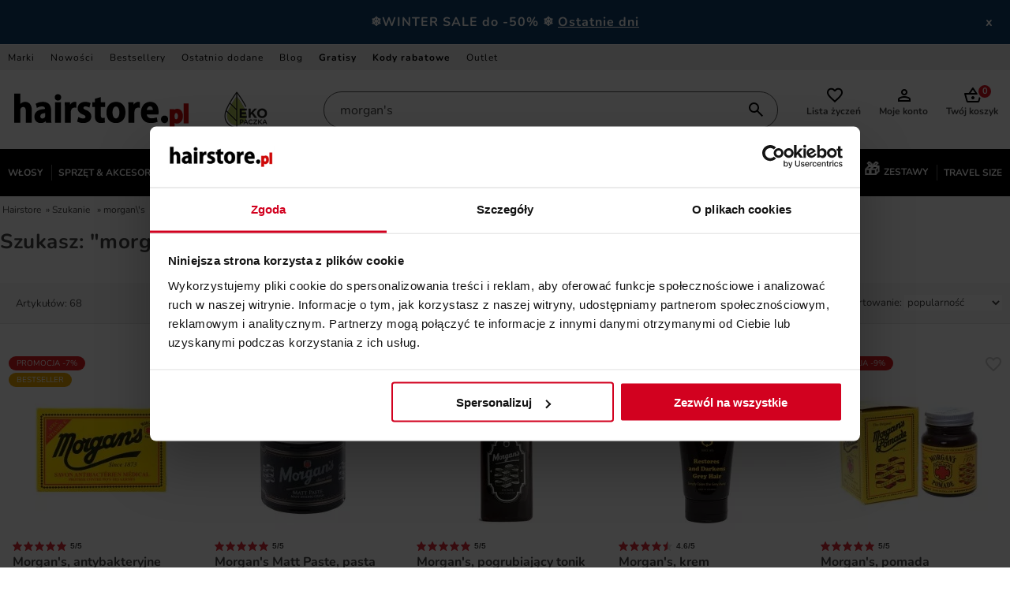

--- FILE ---
content_type: text/html; charset=utf-8
request_url: https://www.hairstore.pl/index.php?do_search=true&podkat=&search_query=morgan%27s
body_size: 48754
content:
<!DOCTYPE html>
<html lang="pl-PL"> 
<head>
	<title>Szukanie morgans | Hairstore – dla włosów i urody</title>
	<meta charset="utf-8">
	
	<link rel="dns-prefetch" href="//consent.cookiebot.com">
	<link rel="dns-prefetch" href="//use.typekit.net">
	<link rel="dns-prefetch" href="//p.typekit.net">
	<link rel="dns-prefetch" href="//www.googletagmanager.com">
	
	<link rel="preconnect" href="https://www.googletagmanager.com">	

	
	<meta name="description" content="Profesjonalne produkty fryzjerskie do pielęgnacji i stylizacji włosów. Hairstore – wygodne zakupy online i szybka dostawa.">
	<meta name="robots" content="noindex, follow" />
	<meta name="theme-color" content="#A9000B">

	<meta name="msvalidate.01" content="793861D9442924652D938CD53428F854">
	<meta name="google-site-verification" content="uZzGG4fBgMdUffgUjvH7FOgU6KcEXWgB5hrYCStWpXY">
	<meta name="ahrefs-site-verification" content="b86cad3e025523f3c20e1121123d40dd628cc60fdd88253322ba5602f285c2d4">
	<meta name="p:domain_verify" content="e6b02dba29127663e6cf64481fd74f87">
	<meta name="viewport" content="width=device-width, initial-scale=1">
	<link rel="icon" href="hairstore-favico-64x64.png" sizes="16x16 32x32 64x64" type="image/png">
	<link rel="icon" href="hairstore-favico-128x128.png" sizes="128x128" type="image/png">

<link rel="preload" href="/assets/fonts/Nunito-Regular.woff2" as="font" type="font/woff2" crossorigin>
<link rel="preload" href="/assets/fonts/Nunito-Bold.woff2" as="font" type="font/woff2" crossorigin>
 <link rel="stylesheet" href="/assets/css/critical.css">
	
	<!--
	<link rel="stylesheet" href="https://www.hairstore.pl/themes/hairstore_2017/style.css?20250725" media="screen" /> 
	-->
	<link rel="preload" href="https://www.hairstore.pl/themes/hairstore_2017/style.css?20251224" as="style" onload="this.onload=null;this.rel='stylesheet'">
	<noscript><link rel="stylesheet" href="https://www.hairstore.pl/themes/hairstore_2017/style.css?202512"></noscript>
	
	<link rel="preload" href="https://www.hairstore.pl/themes/hairstore_2017/css/lp-style.css?ver=20251210" as="style" onload="this.onload=null;this.rel='stylesheet'">
	<noscript><link rel="stylesheet" href="https://www.hairstore.pl/themes/hairstore_2017/css/lp-style.css?ver=202512"></noscript>

	
	
	




	<script src="https://www.hairstore.pl/themes/hairstore_2017/js/jquery-lib.js?2"></script>
 <script src="https://www.hairstore.pl/themes/hairstore_2017/js/jquery-ui-1.8.16.custom.min.js" defer></script>
	<script src="https://www.hairstore.pl/themes/hairstore_2017/js/jquery-func.js?2" defer></script>




	
<!-- Conversion.pl -->
<script type="text/javascript">
window.dataLayer = window.dataLayer || [];
window.dataLayer.push({
'free_shipment_shopcart_value': '299.00', 
'user_email_md5': 'd41d8cd98f00b204e9800998ecf8427e', 
'user_email_sha256': 'e3b0c44298fc1c149afbf4c8996fb92427ae41e4649b934ca495991b7852b855', 
 });
</script>

<!-- End Conversion.pl -->
<!-- Google Analitycs -->
<script>window.ga = function() {}</script><script data-cookieconsent="ignore">
 // Wczytanie dataLayer oraz tagu Google.
 window.dataLayer = window.dataLayer || [];
 function gtag(){dataLayer.push(arguments);}
 
 
 // Przesyłamy domyślne stany zgód jako zabronione
 // Możemy oczywiście modyfikować domyślne stany zależnie od potrzeb platformy
 gtag('consent', 'default', {
 'ad_storage': 'denied',
 'ad_user_data': 'denied',
 'ad_personalization': 'denied',
 'analytics_storage': 'denied',
 'functionality_storage': 'denied',
 'personalization_storage': 'denied',
 'security_storage': 'granted'
 });
 gtag("set", "url_passthrough", true);
 </script>
 
 <!-- Google Tag Manager -->
 <script data-cookieconsent="ignore">(function(w,d,s,l,i){w[l]=w[l]||[];w[l].push({'gtm.start':
 new Date().getTime(),event:'gtm.js'});var f=d.getElementsByTagName(s)[0],
 j=d.createElement(s),dl=l!='dataLayer'?'&l='+l:'';j.async=true;j.src=
 'https://www.googletagmanager.com/gtm.js?id='+i+dl;f.parentNode.insertBefore(j,f);
 })(window,document,'script','dataLayer','GTM-TXV9BJ');</script>
 <!-- End Google Tag Manager -->


 <!-- Cookiebot CMP-->
 <script
 id="Cookiebot"
 src="https://consent.cookiebot.com/uc.js"
 data-cbid="e24d5363-54d1-4319-af23-30160f16bab4"
 type="text/javascript"
 data-consentmode-defaults="disabled"
 ></script>
 <!-- End Cookiebot CMP -->
<!-- Global site tag (gtag.js) - Google Analytics 4 -->
<script async src="https://www.googletagmanager.com/gtag/js?id=G-4RP5QMXJEH"></script>
<script>
 window.dataLayer = window.dataLayer || [];
 function gtag(){dataLayer.push(arguments);}
 gtag('js', new Date());

 gtag('config', 'G-4RP5QMXJEH');
 gtag('event', 'search', {
											 search_term: 'morgan's'
											});
</script>
<!-- End Google Analitycs -->

 <script src="https://www.hairstore.pl/themes/hairstore_2017/js/cstore.js?2025" defer></script>
	<script src="https://www.hairstore.pl/themes/hairstore_2017/js/ps.js?v=202509" defer></script>
	<script src="https://www.hairstore.pl/themes/hairstore_2017/js/lp.js" defer></script>
	<script src="https://www.hairstore.pl/themes/hairstore_2017/js/iframeResizer.min.js" defer></script>
<!-- Ceneo -->
<script>
(function(w,d,s,i,dl){w._ceneo = w._ceneo || function () {
w._ceneo.e = w._ceneo.e || []; w._ceneo.e.push(arguments); };
w._ceneo.e = w._ceneo.e || [];dl=dl===undefined?"dataLayer":dl;
const f = d.getElementsByTagName(s)[0], j = d.createElement(s); j.defer = true;
j.src = "https://ssl.ceneo.pl/ct/v5/script.js?accountGuid=" + i + "&t=" + Date.now() + (dl ? "&dl=" + dl : ''); f.parentNode.insertBefore(j, f);
})(window, document, "script", "5f32bb39-491e-47a9-9a92-35b7d279860a");</script>
<!-- End Ceneo -->


<!-- EXTRA HEADERS -->
	
<!-- END: EXTRA HEADERS -->

		 
<!-- Facebook Pixel Code -->
<script>
!function(f,b,e,v,n,t,s){if(f.fbq)return;n=f.fbq=function(){n.callMethod?
n.callMethod.apply(n,arguments):n.queue.push(arguments)};if(!f._fbq)f._fbq=n;
n.push=n;n.loaded=!0;n.version='2.0';n.queue=[];t=b.createElement(e);t.async=!0;
t.src=v;s=b.getElementsByTagName(e)[0];s.parentNode.insertBefore(t,s)}(window,
document,'script','https://connect.facebook.net/en_US/fbevents.js');

fbq('init', '1558286531062804');
fbq('track', "PageView"); 




</script>

<!-- End Facebook Pixel Code -->		 
<!-- HNKL -->

<!-- END: HNKL -->

<!-- Google Tag Manager -->
<script>(function(w,d,s,l,i){w[l]=w[l]||[];w[l].push({'gtm.start':
new Date().getTime(),event:'gtm.js'});var f=d.getElementsByTagName(s)[0],
j=d.createElement(s),dl=l!='dataLayer'?'&l='+l:'';j.async=true;j.src=
'https://www.googletagmanager.com/gtm.js?id='+i+dl;f.parentNode.insertBefore(j,f);
})(window,document,'script','dataLayer','GTM-TXV9BJ');</script>
<!-- End Google Tag Manager -->



<style>
div.badge.extra_kod { background: #001fc2; }
.top_text_short {padding:10px; /*background: #f4f4f4;*/ letter-spacing:1px; }
div#txt-banner {width: 100%; background: #10d233; color: #fff; box-sizing: border-box; display: none; align-items: center; justify-content: space-around;padding: 8px 25px; }
div#txt-banner.dynia {background:#ff9800;}
div#txt-banner.dzien-singla {background:#ffc0cb;}
div#txt-banner.black-week {background:#2e2e2e; color:#fff; margin-top:1px;}
div#txt-banner.black-week .txt-banner-c2 {color: white;}
div#txt-banner.black-week .txt-banner-c3 {color: white;}
div#txt-banner.mikolaj {background:#ef4c43; color:#fff; }
div#txt-banner.wiosna {background:#bfee73; color:#000 !important; }
div#txt-banner.wiosna * {color:#000 !important; }
div#txt-banner.swieto1 {background:#edfa8e; color:#000 !important; }
div#txt-banner.majowka {background:#FDD0B1; color:#000 !important; }
div#txt-banner.piatek13 {background:#b1c35d; color:#000 !important; }
div#txt-banner.dzien-dziecka {background:#ffc1cc; color:#000 !important; }
div#txt-banner.listek {background:#ffc1cc; color:#000 !important; }

#div_id_order_details div#txt-banner, #div_id_order_list div#txt-banner, #div_id_order_confirm div#txt-banner {display: none !important;}

div#txt-banner > div {display: flex; white-space: nowrap;}

div#txt-banner .txt-banner-c1 a {text-decoration: underline; color: #fff;}
div#txt-banner .txt-banner-c1 a:hover {color: #574f38;}

div#txt-banner .txt-banner-c2 {flex-direction:column; color: #fff;}
div#txt-banner .txt-banner-c2 .txt-banner-c2-e1 {font-size:10px; text-align:center;}
div#txt-banner .txt-banner-c2 .txt-banner-c2-e2 {font-size: 20px; font-weight: bold;}
div#txt-banner .txt-banner-c2 .txt-banner-c2-e2 > span {display: inline-block; width:30px; text-align:center;}

div#txt-banner .txt-banner-c3 {color: #fff; position:relative;}
div#txt-banner .txt-banner-c3 > div {display: flex; padding: 3px 6px; border: dashed 2px white;align-items: center;}
div#txt-banner .txt-banner-c3 .txt-banner-c3-e0 {display:none;position: absolute; background: #ffeb3b; color: #fff; right: 10px; left: 10px; text-align: center; margin-top: -60px;}
div#txt-banner .txt-banner-c3 .txt-banner-c3-e1 {}
div#txt-banner .txt-banner-c3 .txt-banner-c3-e2 {font-weight: bold; margin-left:10px; font-size: 18px; cursor: pointer;}

div.top_txt_banner {
	width:100%; 
	background: linear-gradient(45deg, #10406d 0%, #10406d 60%, #10406d 100%);
 background-size: 300% 300%;
	color: #fff; 
	font-size:16px; letter-spacing:1px; 
	
	animation: animatedBackground 25s ease infinite; 
	padding: 7px 0; 
	border-bottom: solid 1px white;}
/*
div.top_txt_banner {width:100%; background: linear-gradient(180deg, #000000 0%, #000000 100%); color: #a4f2ff !important; font-family: Nunito, Lato, Arial;font-size:15px; }
*/

div.top_txt_banner.red {color: #fff !important; background: #d00000;	padding: 7px 0; border-bottom: solid 1px white;}	
div.top_txt_banner.red * { color: #fff !important; border-color: #fff !important; }

div.top_txt_banner.green {color: #fff !important; background: #004d00; padding: 7px 0; border-bottom: solid 1px white;}	
div.top_txt_banner.green * { color: #fff !important; border-color: #fff !important; }

div.top_txt_banner:before {content:'';}
div.top_txt_banner a {color:#fff;}
div.top_txt_banner a.underline {text-decoration: underline;}
div.top_txt_banner.hide { display: none; }
div.top_txt_banner.show { display: block !important; }

div.top_txt_banner div.top_txt_banner_container {}

div.top_txt_banner div.top_txt_banner_container {margin:auto; width: 100%; max-width:1400px; box-sizing: border-box; display: flex; justify-content: space-between;position:relative; overflow:hidden;}
div.top_txt_banner div.top_txt_banner_container .text {text-align:center;font-weight:normal;box-sizing: border-box;padding:10px 5px;width:100%;}
div.top_txt_banner div.top_txt_banner_container .text br {display:none;}
div.top_txt_banner div.top_txt_banner_container .text span.old_price {font-weight: normal; text-decoration: line-through;}
div.top_txt_banner div.top_txt_banner_container .text span.dc {display: inline-block; background: white;color: #d91320;padding: 0 5px; border-radius: 3px; font-weight: bold;}
div.top_txt_banner div.top_txt_banner_container .text span.underline {text-decoration: underline;}
div.top_txt_banner div.top_txt_banner_container .text span.underline.top_button {text-decoration: none; padding: 6px 17px; text-transform: uppercase; font-size: 13px; border: solid 1px #fff; letter-spacing: 2.5px; margin: 0 0 0 10px; font-weight: bold;}
div.top_txt_banner div.top_txt_banner_container .text span.underline.top_button:hover {background: #000;}
div.top_txt_banner.green div.top_txt_banner_container .text span.underline.top_button:hover {background: #519a10;}
div.top_txt_banner div.top_txt_banner_container .text span.icon {display:inline-block; margin:0 5px;}
div.top_txt_banner div.top_txt_banner_container .close{position: absolute; right: 11px; top: 0; box-sizing: border-box; padding:10px; width:30px; cursor:pointer; font-weight:bold; }


div.top_txt_banner i { cursor: pointer; border: 1px solid #fff; border-radius: 50%; color: #fff; font-size: .7rem; display: inline-flex; margin-left: 5px; width: 12px; height: 12px; justify-content: center; align-items: baseline; }
div.top_txt_banner .disclaimer { display: block; height: 0; overflow:hidden; font-weight: normal; transition: height 1s ease; padding: 0; box-sizing: border-box; }
div.top_txt_banner .disclaimer.visible { display: block; height: auto; overflow:hidden; font-weight: normal; padding: 6px 0; }


#strona_glowna .sekcja, .Xlanding-page .sekcja {padding:20px 0 1px 0; }
#strona_glowna .sekcja .naglowek_sekcji, .Xlanding-page .sekcja .naglowek_sekcji {font-family: Nunito, Lato, Arial; text-align:center;padding:20px 10px; letter-spacing:.5px; font-size: 26px;}
#strona_glowna .sekcja .naglowek_sekcji > span, .Xlanding-page .sekcja .naglowek_sekcji > span {font-family: Nunito, Lato, Arial; display: flex; font-size: 14px; padding: 10px; justify-content:center;} 
#strona_glowna .sekcja .naglowek_sekcji > span.naglowek_sekcji_info, .Xlanding-page .sekcja .naglowek_sekcji > span.naglowek_sekcji_info { background: #f8f2f2; }

#strona_glowna .sekcja .empty, .Xlanding-page .sekcja .empty {font-family: Nunito, Lato, Arial; text-align:center;letter-spacing:.5px; font-size: 16px;}

span.s_counter {display: inline !important; font-variant-numeric: tabular-nums;}

@keyframes animatedBackground {
 0% { background-position: 0% 50%; }
 50% { background-position: 100% 50%; }
 100% { background-position: 0% 50%; }
}

@media only screen and (min-width: 1200px) {
#lista_produktow > div.top_text, #wyniki_wyszukiwania2 > div.top_text { display: flex; background: linear-gradient(to right, white, #f4f4f4);}
#lista_produktow > div.top_text > h1, #wyniki_wyszukiwania2 > div.top_text > h1 { width:100%; }
#lista_produktow > div.top_text > .top_text_short, #wyniki_wyszukiwania2 > div.top_text > .top_text_short { padding-left:50px; }
}

@media only screen and (max-width: 720px) {


#t{
 position: sticky;
 top: calc(-1 * var(--t-offset));
 z-index: 1001; /* ponad treścią/sliderami */
 background: #fff; /* żeby nie prześwitywało */
}
.top_text_short {text-align:center; }

	div#txt-banner {flex-grow: 1; flex-shrink: 1; flex-wrap: wrap; margin-bottom: 10px;}
	div.top_txt_banner div.top_txt_banner_container .text span.underline.top_button {margin-top:10px;}
	div#txt-banner .txt-banner-c1 {margin-bottom: 10px; text-align: center;}
	div#txt-banner .txt-banner-c2 {}
	div#txt-banner .txt-banner-c2 .txt-banner-c2-e2 {font-size: 18px;}
	div#txt-banner .txt-banner-c3 .txt-banner-c3-e1 {font-size: 9px;}
	
	div.top_txt_banner > div > div .text br {display:block;}
	div.top_txt_banner > div > div .text span {display:block;}
		div.top_txt_banner > div .text span.underline.top_button {display: inline-flex; margin-top:10px;}
	div.top_txt_banner > div > div .close {right: 0px; top: 0;}
	div.top_txt_banner div.top_txt_banner_container .close.corner {right: -8px; top: -18px;}


	#strona_glowna .sekcja.background_1 {background:#ebf2f5; }
	div.top_txt_banner div.top_txt_banner_container .text br {display:block;}

}



</style>


<script>
window.addEventListener('load', function(){
 var sum = 0;

 //var banner = document.querySelector('div.top_txt_banner');
 //var links = document.querySelector('div#h-links');
 //var logo = document.querySelector('#h > .head1 > .logo');
 var icons = document.querySelector('#h .h_icons');

 //[banner, links, logo].forEach(function(el){
 [icons].forEach(function(el){
 if(el){
 sum += el.offsetHeight; // wysokość w px
 }
 });
sum += 20;
 document.documentElement.style.setProperty('--t-offset', sum + 'px');
});
</script>

<script>
function CopyToClipboard(id)
{
	var r = document.createRange();
	r.selectNode(document.getElementById(id));
	window.getSelection().removeAllRanges();
	window.getSelection().addRange(r);
	document.execCommand('copy');
	window.getSelection().removeAllRanges();
}

$(function() {
	if (!$.cookie('top_txt_banner3_view')) {
		$("div.top_txt_banner").removeClass('hide');
		$("div.top_txt_banner").addClass('show');
		
		$("div.top_txt_banner .close").click(function() {
			$( "div.top_txt_banner" ).slideUp( "slow" ).addClass('hide');
			// set the cookie for 24 hours
			var date = new Date();
			date.setTime(date.getTime() + 24 * 60 * 60 * 1000); 
			$.cookie('top_txt_banner3_view', true, { expires: date });
			//ga('send', 'event', 'Coronavirus Info', 'Hide', '1');
		});
	}
	
		$("div#txt-banner .txt-banner-c3 .txt-banner-c3-e2").live("click", function() {
	CopyToClipboard('dc_value');
		$("div#txt-banner .txt-banner-c3 .txt-banner-c3-e0").show();
		setTimeout(function() { $("div#txt-banner .txt-banner-c3 .txt-banner-c3-e0").hide(); }, 1000);
	});
});


function iFrameHeight() {
// Selecting the iframe element 
			var frame = document.getElementById("rich-content-iframe"); 
			//var frame = document.getElementsByClassName("iframe"); 
			 
			// Adjusting the iframe height onload event 
			frame.onload = function() 
			// function execute while load the iframe 
			{ 
			 // set the height of the iframe as 
			 // the height of the iframe content 
			 frame.style.height = 
			 frame.contentWindow.document.body.scrollHeight + 'px'; 
			 
	 
			 // set the width of the iframe as the 
			 // width of the iframe content 
			 frame.style.width = 
			 frame.contentWindow.document.body.scrollWidth+'px'; 
				 
			} 
}

</script>

<script src="https://t.contentsquare.net/uxa/4638da7722e39.js"></script>
<script type="text/javascript" src="https://www.hairstore.pl/include/functions.js?20240729" defer></script></head>

<body id="div_id_search_result" class="cat_ div_class_main_page">
<noscript><img height="1" width="1" style="display:none"
src="https://www.facebook.com/tr?id=1558286531062804&ev=PageView&noscript=1"
/></noscript>
<!-- Google Tag Manager (noscript) -->
<noscript><iframe src="https://www.googletagmanager.com/ns.html?id=GTM-TXV9BJ"
height="0" width="0" style="display:none;visibility:hidden"></iframe></noscript>
<!-- End Google Tag Manager (noscript) -->
<script>

</script>

<div class="top_txt_banner hide"> 

<!--
	<div class="top_txt_banner_container" data-campaign_name="20250912_DPD_5.99PLN">
		<div class="text" style="cursor: help;"><a href="#" onClick="$('.top_txt_banner .disclaimer').toggleClass('visible'); return false;"><b>Kupuj z dostawą za 5,99 zł</b> <i>i</i><div class="disclaimer">Promocja trwa do 21.09.2025 i dotyczy DPD Pickup przy przedpłacie</div></a></div>
		<div class="close">x</div>
	</div> 

	<div class="top_txt_banner_container" data-campaign_name="202512020_Pomysly_na_prezenty">
		<div class="text" style="cursor: help;"><a href="https://www.hairstore.pl/prezenty-swiateczne-r1691.html">Ostatnie godziny <b>BLACK DAYS</b> <br>⏰ Złap ostatnie sztuki! <span class="s_counter counterHH">--</span>:<span class="s_counter counterMM">--</span>:<span class="s_counter counterSS">--</span> ⏰</a></div>
		<div class="close" style="display:none;">x</div>
	</div>	
	<div class="top_txt_banner_container" data-campaign_name="20251215_dzien_darmowej_dostawy">
		<div class="text" style="cursor: help;"><b>Dzień Darmowej Dostawy</b> <br>📦 od 100 zł z DPD Pickup 📦 <b><span class="s_counter counterHH">--</span>:<span class="s_counter counterMM">--</span>:<span class="s_counter counterSS">--</span></b> </div>
		<div class="close" style="color: white;">x</div>
	</div> 
-->
	<div class="top_txt_banner_container" data-campaign_name="20251224_winter_sale">
		<div class="text" style="cursor: help;"><a href="https://www.hairstore.pl/wielkie-wietrzenie-magazynu-r1542.html"><b>❄️WINTER SALE do -50% ❄️ <br><u>Ostatnie dni</u></b></a></div>
		<div class="close" style="color: white;">x</div>
	</div> 
<!--
-->	

<script>
(function() { // Tzw. IIFE - izoluje kod, żeby nie śmiecić w zmiennych globalnych
 
 // 1. Konfiguracja
 var deadline = new Date("2025-12-15 23:59:59").getTime();

 // 2. Definicja funkcji obliczającej (jeszcze jej nie uruchamiamy)
 function refreshCounter() {
 var now = new Date().getTime();
 var diff = deadline - now;

 if (diff > 0) {
 // Obliczenia (poprawione, bez ucinania dni)
 var h = Math.floor(diff / (1000 * 60 * 60));
 var m = Math.floor((diff % (1000 * 60 * 60)) / (1000 * 60));
 var s = Math.floor((diff % (1000 * 60)) / 1000);

 // Wstawianie (szybkie wstawienie wartości)
 $('.counterHH').text(h < 10 ? "0" + h : h);
 $('.counterMM').text(m < 10 ? "0" + m : m);
 $('.counterSS').text(s < 10 ? "0" + s : s);
 } else {
 $('.counterHH, .counterMM, .counterSS').text("00");
 }
 }

 // 3. KLUCZOWE: Wykonaj raz NATYCHMIAST (zanim ruszy zegar)
 refreshCounter();

 // 4. Ustaw pętlę na kolejne sekundy
 setInterval(refreshCounter, 1000);

})();
</script>	
<!--
	<div class="top_txt_banner_container" data-campaign_name="20250821_opi_wyprzedaz">
		<div class="text"><a href="https://www.hairstore.pl/opi-wyprzedaz-r2040.html"><strong>Tylko w Hairstore! Odkryj markę <span class="underline top_button" style="text-transform:lowercase; margin:0; letter-spacing:0; padding:2px 10px; font-size: 16px;">ghd</span></strong></a></div>
		<div class="close corner">x</div>
	</div>
-->

</div>




<div id="h-links" class="h-links">
	<div class="h-links-box">
		<div class="h-links-s1">
		<div class="no-0 first"><a href="https://www.hairstore.pl/manufacturers" title="Marki">Marki</a></div><div class="no-1 nth-child-2"><a href="https://www.hairstore.pl/news" title="Nowości">Nowości</a></div><div class="no-2"><a href="https://www.hairstore.pl/bestsellers" title="Bestsellery">Bestsellery</a></div><div class="no-3 nth-child-2"><a href="https://www.hairstore.pl/last_added" title="Ostatnio dodane">Ostatnio dodane</a></div><div class="no-4"><a href="https://www.hairstore.pl/blog" title="Blog">Blog</a></div><div class="no-5 nth-child-2"><a href="https://www.hairstore.pl/gratisowe-produkty-r1274.html" title="Gratisy">Gratisy</a></div><div class="no-6"><a href="https://www.hairstore.pl/kody-rabatowe-r1273.html" title="Kody rabatowe">Kody rabatowe</a></div><div class="no-7 last nth-child-2"><a href="https://www.hairstore.pl/outlet-hairstorepl-c1564.html" title="Outlet">Outlet</a></div>
		</div>
		
	</div>
</div>
<div id="t">
 <div id="h">

 <div class="head1">
 <div class="logo"><a href="https://www.hairstore.pl" class="logo-hs"><img src="https://www.hairstore.pl/themes/hairstore_2017/img/hairstore-logo-header-no-shadow.png" alt="Hairstore.pl - sklep i hurtownia fryzjerska" style="width: 230px; height: 56px;"></a><a href="/eko-pakowanie-r1882.html" class="logo-eco"><img src="https://www.hairstore.pl/themes/hairstore_2017/img/eko-paczka.png" alt="Pakujemy ekologicznie"></a></div>
 
 <div class="srh">
			
 <form action="index.php?do_search=true" method="GET" id="szukajka" >
				
				<input type="hidden" name="do_search" value="true">
				<input type="hidden" name="podkat" value="">
 <ul class="oh">
 <li class="l1"><input type="text" name="search_query" placeHolder="Ponad 30 000 produktów" value="morgan's" autocomplete="off" class="searchinput autocomplete autoClearInput2" /></li>
 <li class="l2"><input type="submit" value="" class="search_button" /></li>
 
 </ul>
 </form>
				
 </div>
			

			<div class="h_icons">
				<div class="h_icon_box kategorie">
					<a href="">
					<div class="h_icon" style="width:22px;background-image:none;"><img style="" src="/ico-menu.svg" alt="menu"></div>
					<div class="h_icon_txt">Kategorie</div>
					</a>
				</div>				
				<div class="h_icon_box szukaj">
					<a href="">
					<div class="h_icon" style="width:22px;background-image:none;"><img style="" src="/ico-search-30-400.svg" alt="szukaj"></div>
					<div class="h_icon_txt">Szukaj</div>
					</a>
				</div>				
				<div class="h_icon_box lista_zyczen">
					<a href="/storage" rel="nofollow">
					<div class="h_icon" style="width:22px;background-image:none;"><img style="" src="/ico-favorite-30-400.svg" alt="lista życzeń"></div>
					<div class="h_icon_txt">Lista życzeń</div>
					</a>
				</div>
				
				<div class="h_icon_box zaloguj">
					<a href="/login" rel="nofollow">
					<div class="h_icon" style="width:22px;background-image:none;"><img style="" src="/ico-person-30-400.svg" alt="konto klienta"></div>
					<div class="h_icon_txt">Moje konto</div>
					</a>
				</div>			
				
				
				<div class="h_icon_box cart_new koszyk">
					<a href="/shopcart" rel="nofollow">
					<div class="h_icon" style="width:22px;background-image:none;"><img style="" src="/ico-basket-400.svg" alt="koszyk"><div class="cart_ilosc">0</div><div class="cart_suma"><span>0,00</span> zł</div></div>
					<div class="h_icon_txt">Twój koszyk</div>
					</a>
				</div>

			
			</div>
			
			
 </div>
 </div>
	<div id="menu_warp" class="menu_wrap-v2">
 <div id="menu">
 	<div id="mw">
				<div class="close"></div>
 <ul id="tm">
 <li class="menu m-1111 menu-0 first1 nocurrent"><a href="https://www.hairstore.pl/wlosy-c1111.html"><span>Włosy</span></a><div class="menu_div"><ul class="menu"><li class="menu menu-0 k_id-656 first hasChildren"><a href="https://www.hairstore.pl/pielegnacja-wlosow-c656.html"><span>Pielęgnacja włosów</span></a><div class="menu_div"><ul class="menu"><li class="menu menu-0 k_id-14 first"><a href="https://www.hairstore.pl/szampony-c14.html"><span>Szampony</span></a></li><li class="menu menu-1 k_id-1649"><a href="https://www.hairstore.pl/suche-szampony-c1649.html"><span>Suche szampony</span></a></li><li class="menu menu-2 k_id-200"><a href="https://www.hairstore.pl/odzywki-c200.html"><span>Odżywki</span></a></li><li class="menu menu-3 k_id-664"><a href="https://www.hairstore.pl/maski-c664.html"><span>Maski</span></a></li><li class="menu menu-4 k_id-665"><a href="https://www.hairstore.pl/kuracje-c665.html"><span>Kuracje</span></a></li><li class="menu menu-5 k_id-753"><a href="https://www.hairstore.pl/olejki-i-serum-c753.html"><span>Olejki i serum</span></a></li><li class="menu menu-6 k_id-1550"><a href="https://www.hairstore.pl/peelingi-skory-glowy-c1550.html"><span>Peelingi skóry głowy</span></a></li><li class="menu menu-7 k_id-1694"><a href="https://www.hairstore.pl/suplementy-diety-c1694.html"><span>Suplementy diety</span></a></li><li class="menu menu-8 k_id-1575"><a href="https://www.hairstore.pl/pielegnacja-premium-c1575.html"><span>Pielęgnacja PREMIUM</span></a></li><li class="menu menu-9 k_id-786 last hasChildren"><a href="https://www.hairstore.pl/wedlug-firm-c786.html"><span>Według firm</span></a><div class="menu_div"><ul class="menu"><li class="menu menu-0 k_id-991 first hasChildren"><a href="https://www.hairstore.pl/alfaparf-milano-c991.html"><span>Alfaparf Milano</span></a><div class="menu_div"><ul class="menu"><li class="menu menu-0 k_id-1623 first"><a href="https://www.hairstore.pl/benvoleo-c1623.html"><span>Benvoleo</span></a></li><li class="menu menu-1 k_id-1763"><a href="https://www.hairstore.pl/keratin-therapy-c1763.html"><span>Keratin Therapy</span></a></li><li class="menu menu-2 k_id-1560"><a href="https://www.hairstore.pl/semi-di-lino-blonde-c1560.html"><span>Semi di Lino Blonde</span></a></li><li class="menu menu-3 k_id-1561"><a href="https://www.hairstore.pl/semi-di-lino-brunette-c1561.html"><span>Semi di Lino Brunette</span></a></li><li class="menu menu-4 k_id-1346"><a href="https://www.hairstore.pl/semi-di-lino-cellula-madre-c1346.html"><span>Semi di Lino Cellula Madre</span></a></li><li class="menu menu-5 k_id-1583"><a href="https://www.hairstore.pl/semi-di-lino-curls-c1583.html"><span>Semi di Lino Curls</span></a></li><li class="menu menu-6 k_id-1732"><a href="https://www.hairstore.pl/semi-di-lino-density-c1732.html"><span>Semi di Lino Density</span></a></li><li class="menu menu-7 k_id-994"><a href="https://www.hairstore.pl/semi-di-lino-diamond-c994.html"><span>Semi di Lino Diamond</span></a></li><li class="menu menu-8 k_id-996"><a href="https://www.hairstore.pl/semi-di-lino-moisture-c996.html"><span>Semi di Lino Moisture</span></a></li><li class="menu menu-9 k_id-997"><a href="https://www.hairstore.pl/semi-di-lino-reconstruction-c997.html"><span>Semi di Lino Reconstruction</span></a></li><li class="menu menu-10 k_id-1068"><a href="https://www.hairstore.pl/semi-di-lino-scalp-rebalance-c1068.html"><span>Semi di Lino Scalp Rebalance</span></a></li><li class="menu menu-11 k_id-1584"><a href="https://www.hairstore.pl/semi-di-lino-smooth-c1584.html"><span>Semi di Lino Smooth</span></a></li><li class="menu menu-12 k_id-1733"><a href="https://www.hairstore.pl/semi-di-lino-sublime-c1733.html"><span>Semi di Lino Sublime</span></a></li><li class="menu menu-13 k_id-1737"><a href="https://www.hairstore.pl/semi-di-lino-sunshine-c1737.html"><span>Semi di Lino Sunshine</span></a></li><li class="menu menu-14 k_id-998"><a href="https://www.hairstore.pl/semi-di-lino-volumizing-c998.html"><span>Semi di Lino Volumizing</span></a></li></ul></div></li><li class="menu menu-1 k_id-1053 hasChildren"><a href="https://www.hairstore.pl/alterna-c1053.html"><span>Alterna</span></a><div class="menu_div"><ul class="menu"><li class="menu menu-0 k_id-1746 first"><a href="https://www.hairstore.pl/anti-frizz-c1746.html"><span>Anti Frizz</span></a></li><li class="menu menu-1 k_id-1745"><a href="https://www.hairstore.pl/caviar-anti-aging-c1745.html"><span>Caviar Anti-Aging</span></a></li><li class="menu menu-2 k_id-1054"><a href="https://www.hairstore.pl/caviar-moisture-c1054.html"><span>Caviar Moisture</span></a></li><li class="menu menu-3 k_id-1055"><a href="https://www.hairstore.pl/caviar-volume-c1055.html"><span>Caviar Volume</span></a></li></ul></div></li><li class="menu menu-2 k_id-838 hasChildren"><a href="https://www.hairstore.pl/bioelixire-c838.html"><span>Bioelixire</span></a><div class="menu_div"><ul class="menu"><li class="menu menu-0 k_id-839 first"><a href="https://www.hairstore.pl/argan-oil-c839.html"><span>Argan Oil</span></a></li></ul></div></li><li class="menu menu-3 k_id-787 hasChildren"><a href="https://www.hairstore.pl/biolage-c787.html"><span>Biolage</span></a><div class="menu_div"><ul class="menu"><li class="menu menu-0 k_id-1021 first"><a href="https://www.hairstore.pl/color-last-c1021.html"><span>Color Last</span></a></li><li class="menu menu-1 k_id-1443"><a href="https://www.hairstore.pl/fulldensity-c1443.html"><span>FullDensity</span></a></li><li class="menu menu-2 k_id-1024"><a href="https://www.hairstore.pl/hydra-source-c1024.html"><span>Hydra Source</span></a></li><li class="menu menu-3 k_id-1239"><a href="https://www.hairstore.pl/scalpsync-c1239.html"><span>ScalpSync</span></a></li><li class="menu menu-4 k_id-1600"><a href="https://www.hairstore.pl/strenght-recovery-c1600.html"><span>Strenght Recovery</span></a></li></ul></div></li><li class="menu menu-4 k_id-1072 hasChildren"><a href="https://www.hairstore.pl/cece-c1072.html"><span>CeCe</span></a><div class="menu_div"><ul class="menu"><li class="menu menu-0 k_id-1078 first"><a href="https://www.hairstore.pl/argan-c1078.html"><span>Argan</span></a></li><li class="menu menu-1 k_id-1077"><a href="https://www.hairstore.pl/med-c1077.html"><span>Med</span></a></li><li class="menu menu-2 k_id-1079"><a href="https://www.hairstore.pl/salon-cold-blond-c1079.html"><span>Salon Cold Blond</span></a></li><li class="menu menu-3 k_id-1075"><a href="https://www.hairstore.pl/salon-color-protect-c1075.html"><span>Salon Color Protect</span></a></li><li class="menu menu-4 k_id-1076"><a href="https://www.hairstore.pl/salon-repair-force-c1076.html"><span>Salon Repair & Force</span></a></li></ul></div></li><li class="menu menu-5 k_id-789 hasChildren"><a href="https://www.hairstore.pl/chi-c789.html"><span>CHI</span></a><div class="menu_div"><ul class="menu"><li class="menu menu-0 k_id-1468 first"><a href="https://www.hairstore.pl/aloe-vera-c1468.html"><span>Aloe Vera</span></a></li><li class="menu menu-1 k_id-1070"><a href="https://www.hairstore.pl/argan-oil-moringa-c1070.html"><span>Argan Oil & Moringa</span></a></li><li class="menu menu-2 k_id-934"><a href="https://www.hairstore.pl/infra-c934.html"><span>Infra</span></a></li><li class="menu menu-3 k_id-935"><a href="https://www.hairstore.pl/keratin-c935.html"><span>Keratin</span></a></li><li class="menu menu-4 k_id-940"><a href="https://www.hairstore.pl/magnified-volume-c940.html"><span>Magnified Volume</span></a></li><li class="menu menu-5 k_id-1469"><a href="https://www.hairstore.pl/olive-organics-c1469.html"><span>Olive Organics</span></a></li><li class="menu menu-6 k_id-1109"><a href="https://www.hairstore.pl/tea-tree-oil-c1109.html"><span>Tea Tree Oil</span></a></li></ul></div></li><li class="menu menu-6 k_id-1352 hasChildren"><a href="https://www.hairstore.pl/fanola-c1352.html"><span>Fanola</span></a><div class="menu_div"><ul class="menu"><li class="menu menu-0 k_id-1355 first"><a href="https://www.hairstore.pl/botugen-c1355.html"><span>Botugen</span></a></li><li class="menu menu-1 k_id-1374"><a href="https://www.hairstore.pl/keraterm-c1374.html"><span>Keraterm</span></a></li><li class="menu menu-2 k_id-1353"><a href="https://www.hairstore.pl/no-yellow-c1353.html"><span>No Yellow</span></a></li><li class="menu menu-3 k_id-1367"><a href="https://www.hairstore.pl/nourishing-c1367.html"><span>Nourishing</span></a></li></ul></div></li><li class="menu menu-7 k_id-790 hasChildren"><a href="https://www.hairstore.pl/goldwell-c790.html"><span>Goldwell</span></a><div class="menu_div"><ul class="menu"><li class="menu menu-0 k_id-814 first"><a href="https://www.hairstore.pl/dualsenses-blondeshighlights-c814.html"><span>Dualsenses Blondes&Highlights</span></a></li><li class="menu menu-1 k_id-1744"><a href="https://www.hairstore.pl/dualsenses-bond-pro-c1744.html"><span>Dualsenses Bond Pro</span></a></li><li class="menu menu-2 k_id-816"><a href="https://www.hairstore.pl/dualsenses-color-c816.html"><span>Dualsenses Color</span></a></li><li class="menu menu-3 k_id-815"><a href="https://www.hairstore.pl/dualsenses-color-extra-rich-c815.html"><span>Dualsenses Color Extra Rich</span></a></li><li class="menu menu-4 k_id-817"><a href="https://www.hairstore.pl/dualsenses-curls-waves-c817.html"><span>Dualsenses Curls & Waves</span></a></li><li class="menu menu-5 k_id-818"><a href="https://www.hairstore.pl/dualsenses-for-men-c818.html"><span>Dualsenses For Men</span></a></li><li class="menu menu-6 k_id-1330"><a href="https://www.hairstore.pl/dualsenses-just-smooth-c1330.html"><span>Dualsenses Just Smooth</span></a></li><li class="menu menu-7 k_id-820"><a href="https://www.hairstore.pl/dualsenses-rich-repair-c820.html"><span>Dualsenses Rich Repair</span></a></li><li class="menu menu-8 k_id-821"><a href="https://www.hairstore.pl/dualsenses-scalp-specialist-c821.html"><span>Dualsenses Scalp Specialist</span></a></li><li class="menu menu-9 k_id-1743"><a href="https://www.hairstore.pl/dualsenses-silver-c1743.html"><span>Dualsenses Silver</span></a></li><li class="menu menu-10 k_id-1576"><a href="https://www.hairstore.pl/dualsenses-sun-reflects-c1576.html"><span>Dualsenses Sun Reflects</span></a></li><li class="menu menu-11 k_id-823"><a href="https://www.hairstore.pl/dualsenses-ultra-volume-c823.html"><span>Dualsenses Ultra Volume</span></a></li></ul></div></li><li class="menu menu-8 k_id-791 hasChildren"><a href="https://www.hairstore.pl/indola-c791.html"><span>Indola</span></a><div class="menu_div"><ul class="menu"><li class="menu menu-0 k_id-1395 first"><a href="https://www.hairstore.pl/blonde-expert-c1395.html"><span>Blonde Expert</span></a></li><li class="menu menu-1 k_id-842"><a href="https://www.hairstore.pl/color-c842.html"><span>Color</span></a></li><li class="menu menu-2 k_id-1764"><a href="https://www.hairstore.pl/do-skory-glowy-c1764.html"><span>Do skóry głowy</span></a></li><li class="menu menu-3 k_id-844"><a href="https://www.hairstore.pl/hydrate-c844.html"><span>Hydrate</span></a></li><li class="menu menu-4 k_id-847"><a href="https://www.hairstore.pl/repair-c847.html"><span>Repair</span></a></li></ul></div></li><li class="menu menu-9 k_id-792 hasChildren"><a href="https://www.hairstore.pl/inebrya-c792.html"><span>Inebrya</span></a><div class="menu_div"><ul class="menu"><li class="menu menu-0 k_id-851 first"><a href="https://www.hairstore.pl/argan-age-c851.html"><span>Argan Age</span></a></li><li class="menu menu-1 k_id-852"><a href="https://www.hairstore.pl/balance-c852.html"><span>Balance</span></a></li><li class="menu menu-2 k_id-855"><a href="https://www.hairstore.pl/curly-plus-c855.html"><span>Curly Plus</span></a></li><li class="menu menu-3 k_id-856"><a href="https://www.hairstore.pl/dry-t-c856.html"><span>Dry-T</span></a></li><li class="menu menu-4 k_id-857"><a href="https://www.hairstore.pl/energy-c857.html"><span>Energy</span></a></li><li class="menu menu-5 k_id-853"><a href="https://www.hairstore.pl/frequent-c853.html"><span>Frequent</span></a></li><li class="menu menu-6 k_id-859"><a href="https://www.hairstore.pl/keratin-c859.html"><span>Keratin</span></a></li><li class="menu menu-7 k_id-1088"><a href="https://www.hairstore.pl/liss-pro-c1088.html"><span>Liss-Pro</span></a></li><li class="menu menu-8 k_id-861"><a href="https://www.hairstore.pl/pro-volume-c861.html"><span>Pro Volume</span></a></li><li class="menu menu-9 k_id-1747"><a href="https://www.hairstore.pl/up-to-you-c1747.html"><span>Up To You</span></a></li></ul></div></li><li class="menu menu-10 k_id-1356 hasChildren"><a href="https://www.hairstore.pl/inoar-c1356.html"><span>INOAR</span></a><div class="menu_div"><ul class="menu"><li class="menu menu-0 k_id-1362 first"><a href="https://www.hairstore.pl/absolut-daymoist-clr-c1362.html"><span>Absolut Daymoist CLR</span></a></li><li class="menu menu-1 k_id-1358"><a href="https://www.hairstore.pl/argan-oil-c1358.html"><span>Argan Oil</span></a></li><li class="menu menu-2 k_id-1748"><a href="https://www.hairstore.pl/b-tox-c1748.html"><span>B-Tox</span></a></li><li class="menu menu-3 k_id-1365"><a href="https://www.hairstore.pl/kalice-c1365.html"><span>Kalice</span></a></li><li class="menu menu-4 k_id-1366"><a href="https://www.hairstore.pl/keratyna-c1366.html"><span>Keratyna</span></a></li><li class="menu menu-5 k_id-1357"><a href="https://www.hairstore.pl/speed-blond-c1357.html"><span>Speed Blond</span></a></li></ul></div></li><li class="menu menu-11 k_id-1315 hasChildren"><a href="https://www.hairstore.pl/insight-c1315.html"><span>InSight</span></a><div class="menu_div"><ul class="menu"><li class="menu menu-0 k_id-1348 first"><a href="https://www.hairstore.pl/anti-frizz-c1348.html"><span>Anti Frizz</span></a></li><li class="menu menu-1 k_id-1317"><a href="https://www.hairstore.pl/antioxidant-c1317.html"><span>Antioxidant</span></a></li><li class="menu menu-2 k_id-1527"><a href="https://www.hairstore.pl/blonde-c1527.html"><span>Blonde</span></a></li><li class="menu menu-3 k_id-1740"><a href="https://www.hairstore.pl/clarifying-c1740.html"><span>Clarifying</span></a></li><li class="menu menu-4 k_id-1319"><a href="https://www.hairstore.pl/colored-hair-c1319.html"><span>Colored Hair</span></a></li><li class="menu menu-5 k_id-1320"><a href="https://www.hairstore.pl/daily-use-c1320.html"><span>Daily Use</span></a></li><li class="menu menu-6 k_id-1316"><a href="https://www.hairstore.pl/damaged-hair-c1316.html"><span>Damaged Hair</span></a></li><li class="menu menu-7 k_id-1741"><a href="https://www.hairstore.pl/densifying-c1741.html"><span>Densifying</span></a></li><li class="menu menu-8 k_id-1321"><a href="https://www.hairstore.pl/dry-hair-c1321.html"><span>Dry Hair</span></a></li><li class="menu menu-9 k_id-1551"><a href="https://www.hairstore.pl/elasti-curl-c1551.html"><span>Elasti-Curl</span></a></li><li class="menu menu-10 k_id-1411"><a href="https://www.hairstore.pl/incolor-c1411.html"><span>InColor</span></a></li><li class="menu menu-11 k_id-1742"><a href="https://www.hairstore.pl/intech-c1742.html"><span>Intech</span></a></li><li class="menu menu-12 k_id-1410"><a href="https://www.hairstore.pl/lenitive-c1410.html"><span>Lenitive</span></a></li><li class="menu menu-13 k_id-1582"><a href="https://www.hairstore.pl/native-c1582.html"><span>Native</span></a></li><li class="menu menu-14 k_id-1413"><a href="https://www.hairstore.pl/rebalancing-c1413.html"><span>Rebalancing</span></a></li><li class="menu menu-15 k_id-1332"><a href="https://www.hairstore.pl/sensitive-skin-c1332.html"><span>Sensitive Skin</span></a></li><li class="menu menu-16 k_id-1739"><a href="https://www.hairstore.pl/styling-c1739.html"><span>Styling</span></a></li><li class="menu menu-17 k_id-1414"><a href="https://www.hairstore.pl/volumizing-c1414.html"><span>Volumizing</span></a></li></ul></div></li><li class="menu menu-12 k_id-1025 hasChildren"><a href="https://www.hairstore.pl/joico-c1025.html"><span>Joico</span></a><div class="menu_div"><ul class="menu"><li class="menu menu-0 k_id-1026 first"><a href="https://www.hairstore.pl/k-pak-c1026.html"><span>K-Pak</span></a></li><li class="menu menu-1 k_id-1027"><a href="https://www.hairstore.pl/k-pak-color-therapy-c1027.html"><span>K-Pak Color Therapy</span></a></li></ul></div></li><li class="menu menu-13 k_id-1675 hasChildren"><a href="https://www.hairstore.pl/kerasilk-c1675.html"><span>Kerasilk</span></a><div class="menu_div"><ul class="menu"><li class="menu menu-0 k_id-1677 first"><a href="https://www.hairstore.pl/essentials-c1677.html"><span>Essentials</span></a></li><li class="menu menu-1 k_id-1676 last"><a href="https://www.hairstore.pl/specialist-c1676.html"><span>Specialist</span></a></li></ul></div></li><li class="menu menu-14 k_id-793 hasChildren"><a href="https://www.hairstore.pl/kerastase-c793.html"><span>Kerastase</span></a><div class="menu_div"><ul class="menu"><li class="menu menu-0 k_id-1462 first"><a href="https://www.hairstore.pl/blond-absolu-c1462.html"><span>Blond Absolu</span></a></li><li class="menu menu-1 k_id-1554"><a href="https://www.hairstore.pl/chroma-absolu-c1554.html"><span>Chroma Absolu</span></a></li><li class="menu menu-2 k_id-1589"><a href="https://www.hairstore.pl/chronologiste-c1589.html"><span>Chronologiste</span></a></li><li class="menu menu-3 k_id-1581"><a href="https://www.hairstore.pl/curl-manifesto-c1581.html"><span>Curl Manifesto</span></a></li><li class="menu menu-4 k_id-1038"><a href="https://www.hairstore.pl/densifique-c1038.html"><span>Densifique</span></a></li><li class="menu menu-5 k_id-1035"><a href="https://www.hairstore.pl/discipline-c1035.html"><span>Discipline</span></a></li><li class="menu menu-6 k_id-949"><a href="https://www.hairstore.pl/elixir-ultime-c949.html"><span>Elixir Ultime</span></a></li><li class="menu menu-7 k_id-1580"><a href="https://www.hairstore.pl/genesis-c1580.html"><span>Genesis</span></a></li><li class="menu menu-8 k_id-1579"><a href="https://www.hairstore.pl/genesis-homme-c1579.html"><span>Genesis Homme</span></a></li><li class="menu menu-9 k_id-1734"><a href="https://www.hairstore.pl/gloss-absolu-c1734.html"><span>Gloss Absolu</span></a></li><li class="menu menu-10 k_id-942"><a href="https://www.hairstore.pl/initialiste-c942.html"><span>Initialiste</span></a></li><li class="menu menu-11 k_id-944"><a href="https://www.hairstore.pl/nutritive-c944.html"><span>Nutritive</span></a></li><li class="menu menu-12 k_id-1618"><a href="https://www.hairstore.pl/premiere-c1618.html"><span>Premiere</span></a></li><li class="menu menu-13 k_id-946"><a href="https://www.hairstore.pl/resistance-c946.html"><span>Resistance</span></a></li><li class="menu menu-14 k_id-950"><a href="https://www.hairstore.pl/soleil-c950.html"><span>Soleil</span></a></li><li class="menu menu-15 k_id-947"><a href="https://www.hairstore.pl/specifique-c947.html"><span>Specifique</span></a></li><li class="menu menu-16 k_id-1590"><a href="https://www.hairstore.pl/symbiose-c1590.html"><span>Symbiose</span></a></li></ul></div></li><li class="menu menu-15 k_id-1398 hasChildren"><a href="https://www.hairstore.pl/lisap-c1398.html"><span>Lisap</span></a><div class="menu_div"><ul class="menu"><li class="menu menu-0 k_id-1402 first"><a href="https://www.hairstore.pl/chroma-c1402.html"><span>Chroma</span></a></li><li class="menu menu-1 k_id-1401"><a href="https://www.hairstore.pl/elixir-c1401.html"><span>Elixir</span></a></li><li class="menu menu-2 k_id-1441"><a href="https://www.hairstore.pl/escalation-c1441.html"><span>Escalation</span></a></li><li class="menu menu-3 k_id-1404"><a href="https://www.hairstore.pl/hydra-care-c1404.html"><span>Hydra Care</span></a></li><li class="menu menu-4 k_id-1467"><a href="https://www.hairstore.pl/keraplant-nature-c1467.html"><span>Keraplant Nature</span></a></li></ul></div></li><li class="menu menu-16 k_id-1013 hasChildren"><a href="https://www.hairstore.pl/londa-c1013.html"><span>Londa</span></a><div class="menu_div"><ul class="menu"><li class="menu menu-0 k_id-1557 first"><a href="https://www.hairstore.pl/calm-c1557.html"><span>Calm</span></a></li><li class="menu menu-1 k_id-1014"><a href="https://www.hairstore.pl/color-radiance-c1014.html"><span>Color Radiance</span></a></li><li class="menu menu-2 k_id-1016"><a href="https://www.hairstore.pl/curl-definer-c1016.html"><span>Curl Definer</span></a></li><li class="menu menu-3 k_id-1018"><a href="https://www.hairstore.pl/deep-moisture-c1018.html"><span>Deep Moisture</span></a></li><li class="menu menu-4 k_id-1645"><a href="https://www.hairstore.pl/fiber-infusion-c1645.html"><span>Fiber Infusion</span></a></li><li class="menu menu-5 k_id-1017"><a href="https://www.hairstore.pl/impressive-volume-c1017.html"><span>Impressive Volume</span></a></li><li class="menu menu-6 k_id-1647"><a href="https://www.hairstore.pl/pure-c1647.html"><span>Pure</span></a></li><li class="menu menu-7 k_id-1646"><a href="https://www.hairstore.pl/scalp-c1646.html"><span>Scalp</span></a></li><li class="menu menu-8 k_id-1020"><a href="https://www.hairstore.pl/sleek-smoother-c1020.html"><span>Sleek Smoother</span></a></li><li class="menu menu-9 k_id-1287"><a href="https://www.hairstore.pl/velvet-oil-c1287.html"><span>Velvet Oil</span></a></li><li class="menu menu-10 k_id-1015"><a href="https://www.hairstore.pl/visible-repair-c1015.html"><span>Visible Repair</span></a></li></ul></div></li><li class="menu menu-17 k_id-794 hasChildren"><a href="https://www.hairstore.pl/loreal-professionnel-c794.html"><span>Loreal Professionnel</span></a><div class="menu_div"><ul class="menu"><li class="menu menu-0 k_id-863 first"><a href="https://www.hairstore.pl/absolut-repair-c863.html"><span>Absolut Repair</span></a></li><li class="menu menu-1 k_id-1613"><a href="https://www.hairstore.pl/absolut-repair-molecular-c1613.html"><span>Absolut Repair Molecular</span></a></li><li class="menu menu-2 k_id-1470"><a href="https://www.hairstore.pl/blondifier-c1470.html"><span>Blondifier</span></a></li><li class="menu menu-3 k_id-1578"><a href="https://www.hairstore.pl/curl-expression-c1578.html"><span>Curl Expression</span></a></li><li class="menu menu-4 k_id-974"><a href="https://www.hairstore.pl/liss-unlimited-c974.html"><span>Liss Unlimited</span></a></li><li class="menu menu-5 k_id-1555"><a href="https://www.hairstore.pl/metal-detox-c1555.html"><span>Metal Detox</span></a></li><li class="menu menu-6 k_id-1498"><a href="https://www.hairstore.pl/pro-longer-c1498.html"><span>Pro Longer</span></a></li><li class="menu menu-7 k_id-978"><a href="https://www.hairstore.pl/problemy-skory-glowy-c978.html"><span>Problemy skóry głowy</span></a></li><li class="menu menu-8 k_id-873"><a href="https://www.hairstore.pl/silver-c873.html"><span>Silver</span></a></li><li class="menu menu-9 k_id-874"><a href="https://www.hairstore.pl/vitamino-color-c874.html"><span>Vitamino Color</span></a></li><li class="menu menu-10 k_id-1735"><a href="https://www.hairstore.pl/vitamino-color-spectrum-c1735.html"><span>Vitamino Color Spectrum</span></a></li></ul></div></li><li class="menu menu-18 k_id-795 hasChildren"><a href="https://www.hairstore.pl/matrix-c795.html"><span>Matrix</span></a><div class="menu_div"><ul class="menu"><li class="menu menu-0 k_id-1559 first"><a href="https://www.hairstore.pl/a-curl-can-dream-c1559.html"><span>A Curl Can Dream</span></a></li><li class="menu menu-1 k_id-1376"><a href="https://www.hairstore.pl/brass-off-c1376.html"><span>BRASS OFF</span></a></li><li class="menu menu-2 k_id-954"><a href="https://www.hairstore.pl/color-obsessed-c954.html"><span>Color Obsessed</span></a></li><li class="menu menu-3 k_id-1601"><a href="https://www.hairstore.pl/food-for-soft-c1601.html"><span>Food For Soft</span></a></li><li class="menu menu-4 k_id-1697"><a href="https://www.hairstore.pl/glow-mania-c1697.html"><span>Glow Mania</span></a></li><li class="menu menu-5 k_id-956"><a href="https://www.hairstore.pl/high-amplify-c956.html"><span>High Amplify</span></a></li><li class="menu menu-6 k_id-1577"><a href="https://www.hairstore.pl/instacure-c1577.html"><span>Instacure</span></a></li><li class="menu menu-7 k_id-1672"><a href="https://www.hairstore.pl/instacure-build-a-bond-c1672.html"><span>Instacure Build a Bond</span></a></li><li class="menu menu-8 k_id-1472"><a href="https://www.hairstore.pl/keep-me-vivid-c1472.html"><span>Keep Me Vivid</span></a></li><li class="menu menu-9 k_id-955"><a href="https://www.hairstore.pl/mega-sleek-c955.html"><span>Mega Sleek</span></a></li><li class="menu menu-10 k_id-1620"><a href="https://www.hairstore.pl/so-silver-c1620.html"><span>So Silver</span></a></li></ul></div></li><li class="menu menu-19 k_id-1626 hasChildren"><a href="https://www.hairstore.pl/montibello-c1626.html"><span>Montibello</span></a><div class="menu_div"><ul class="menu"><li class="menu menu-0 k_id-1627 first last"><a href="https://www.hairstore.pl/hop-c1627.html"><span>Hop</span></a></li></ul></div></li><li class="menu menu-20 k_id-1415 hasChildren"><a href="https://www.hairstore.pl/nevitaly-c1415.html"><span>Nevitaly</span></a><div class="menu_div"><ul class="menu"><li class="menu menu-0 k_id-1420 first"><a href="https://www.hairstore.pl/frequentia-c1420.html"><span>Frequentia</span></a></li></ul></div></li><li class="menu menu-21 k_id-1377 hasChildren"><a href="https://www.hairstore.pl/novex-c1377.html"><span>Novex</span></a><div class="menu_div"><ul class="menu"><li class="menu menu-0 k_id-1380 first"><a href="https://www.hairstore.pl/brazilian-keratin-c1380.html"><span>Brazilian Keratin</span></a></li><li class="menu menu-1 k_id-1381"><a href="https://www.hairstore.pl/my-curls-c1381.html"><span>My Curls</span></a></li></ul></div></li><li class="menu menu-22 k_id-983 hasChildren"><a href="https://www.hairstore.pl/orofluido-c983.html"><span>Orofluido</span></a><div class="menu_div"><ul class="menu"><li class="menu menu-0 k_id-1098 first"><a href="https://www.hairstore.pl/orofluido-asia-c1098.html"><span>Orofluido Asia</span></a></li></ul></div></li><li class="menu menu-23 k_id-1475 hasChildren"><a href="https://www.hairstore.pl/oway-c1475.html"><span>OWay</span></a><div class="menu_div"><ul class="menu"><li class="menu menu-0 k_id-1477 first"><a href="https://www.hairstore.pl/color-up-c1477.html"><span>Color up</span></a></li><li class="menu menu-1 k_id-1478"><a href="https://www.hairstore.pl/daily-act-c1478.html"><span>Daily Act</span></a></li><li class="menu menu-2 k_id-1490"><a href="https://www.hairstore.pl/man-c1490.html"><span>Man</span></a></li><li class="menu menu-3 k_id-1480"><a href="https://www.hairstore.pl/moisturizing-c1480.html"><span>Moisturizing</span></a></li><li class="menu menu-4 k_id-1481"><a href="https://www.hairstore.pl/purifying-c1481.html"><span>Purifying</span></a></li><li class="menu menu-5 k_id-1484"><a href="https://www.hairstore.pl/silkn-glow-c1484.html"><span>Silk'n Glow</span></a></li><li class="menu menu-6 k_id-1485"><a href="https://www.hairstore.pl/smooth-c1485.html"><span>Smooth+</span></a></li><li class="menu menu-7 k_id-1486"><a href="https://www.hairstore.pl/soothing-c1486.html"><span>Soothing</span></a></li><li class="menu menu-8 k_id-1488"><a href="https://www.hairstore.pl/sunway-c1488.html"><span>Sunway</span></a></li></ul></div></li><li class="menu menu-24 k_id-1749 hasChildren"><a href="https://www.hairstore.pl/redken-c1749.html"><span>Redken</span></a><div class="menu_div"><ul class="menu"><li class="menu menu-0 k_id-1758 first"><a href="https://www.hairstore.pl/acidic-bonding-concentrate-c1758.html"><span>Acidic Bonding Concentrate</span></a></li><li class="menu menu-1 k_id-1762"><a href="https://www.hairstore.pl/acidic-bonding-curls-c1762.html"><span>Acidic Bonding Curls</span></a></li><li class="menu menu-2 k_id-1750"><a href="https://www.hairstore.pl/acidic-color-gloss-c1750.html"><span>Acidic Color Gloss</span></a></li><li class="menu menu-3 k_id-1751"><a href="https://www.hairstore.pl/all-soft-c1751.html"><span>All Soft</span></a></li><li class="menu menu-4 k_id-1757"><a href="https://www.hairstore.pl/all-soft-mega-curls-c1757.html"><span>All Soft Mega Curls</span></a></li><li class="menu menu-5 k_id-1756"><a href="https://www.hairstore.pl/blondage-high-bright-c1756.html"><span>Blondage High Bright</span></a></li><li class="menu menu-6 k_id-1761"><a href="https://www.hairstore.pl/brews-c1761.html"><span>Brews</span></a></li><li class="menu menu-7 k_id-1759"><a href="https://www.hairstore.pl/color-extend-blondage-c1759.html"><span>Color Extend Blondage</span></a></li><li class="menu menu-8 k_id-1752"><a href="https://www.hairstore.pl/color-extend-magnetics-c1752.html"><span>Color Extend Magnetics</span></a></li><li class="menu menu-9 k_id-1754"><a href="https://www.hairstore.pl/extreme-c1754.html"><span>Extreme</span></a></li><li class="menu menu-10 k_id-1760"><a href="https://www.hairstore.pl/frizz-dismiss-c1760.html"><span>Frizz Dismiss</span></a></li><li class="menu menu-11 k_id-1755"><a href="https://www.hairstore.pl/one-united-c1755.html"><span>One United</span></a></li><li class="menu menu-12 k_id-1753 last"><a href="https://www.hairstore.pl/volume-injectrion-c1753.html"><span>Volume Injectrion</span></a></li></ul></div></li><li class="menu menu-25 k_id-1252 hasChildren"><a href="https://www.hairstore.pl/revlon-c1252.html"><span>Revlon</span></a><div class="menu_div"><ul class="menu"><li class="menu menu-0 k_id-1260 first"><a href="https://www.hairstore.pl/equave-kids-c1260.html"><span>Equave Kids</span></a></li><li class="menu menu-1 k_id-1264"><a href="https://www.hairstore.pl/uniq-one-c1264.html"><span>Uniq One</span></a></li></ul></div></li><li class="menu menu-26 k_id-796 hasChildren"><a href="https://www.hairstore.pl/schwarzkopf-c796.html"><span>Schwarzkopf</span></a><div class="menu_div"><ul class="menu"><li class="menu menu-0 k_id-1558 first"><a href="https://www.hairstore.pl/bc-clean-balance-c1558.html"><span>BC Clean Balance</span></a></li><li class="menu menu-1 k_id-800"><a href="https://www.hairstore.pl/bc-color-freeze-c800.html"><span>BC Color Freeze</span></a></li><li class="menu menu-2 k_id-802"><a href="https://www.hairstore.pl/bc-moisture-kick-c802.html"><span>BC Moisture Kick</span></a></li><li class="menu menu-3 k_id-801"><a href="https://www.hairstore.pl/bc-repair-rescue-c801.html"><span>BC Repair Rescue</span></a></li><li class="menu menu-4 k_id-1622"><a href="https://www.hairstore.pl/bc-scalp-c1622.html"><span>BC Scalp</span></a></li><li class="menu menu-5 k_id-1032"><a href="https://www.hairstore.pl/bc-sun-protect-c1032.html"><span>BC Sun Protect</span></a></li><li class="menu menu-6 k_id-1392"><a href="https://www.hairstore.pl/bc-time-restore-q10-c1392.html"><span>BC Time Restore Q10+</span></a></li><li class="menu menu-7 k_id-803"><a href="https://www.hairstore.pl/bc-volume-boost-c803.html"><span>BC Volume Boost</span></a></li><li class="menu menu-8 k_id-962"><a href="https://www.hairstore.pl/blond-me-c962.html"><span>Blond Me</span></a></li><li class="menu menu-9 k_id-1382"><a href="https://www.hairstore.pl/goodbye-yellow-c1382.html"><span>Goodbye Yellow</span></a></li><li class="menu menu-10 k_id-1612"><a href="https://www.hairstore.pl/r-two-c1612.html"><span>R-Two</span></a></li><li class="menu menu-11 k_id-1588"><a href="https://www.hairstore.pl/schwarzkopf-bc-frizz-away-c1588.html"><span>Schwarzkopf Bc Frizz Away</span></a></li></ul></div></li><li class="menu menu-27 k_id-1427 hasChildren"><a href="https://www.hairstore.pl/tecna-c1427.html"><span>Tecna</span></a><div class="menu_div"><ul class="menu"><li class="menu menu-0 k_id-1430 first"><a href="https://www.hairstore.pl/soft-c1430.html"><span>Soft</span></a></li><li class="menu menu-1 k_id-1431"><a href="https://www.hairstore.pl/spa-c1431.html"><span>SPA</span></a></li></ul></div></li><li class="menu menu-28 k_id-797 hasChildren"><a href="https://www.hairstore.pl/tigi-c797.html"><span>Tigi</span></a><div class="menu_div"><ul class="menu"><li class="menu menu-0 k_id-970 first"><a href="https://www.hairstore.pl/bed-head-c970.html"><span>Bed Head</span></a></li><li class="menu menu-1 k_id-973"><a href="https://www.hairstore.pl/bed-head-for-men-c973.html"><span>Bed Head for Men</span></a></li><li class="menu menu-2 k_id-972"><a href="https://www.hairstore.pl/catwalk-c972.html"><span>Catwalk</span></a></li></ul></div></li><li class="menu menu-29 k_id-798 hasChildren"><a href="https://www.hairstore.pl/wella-c798.html"><span>Wella</span></a><div class="menu_div"><ul class="menu"><li class="menu menu-0 k_id-1635 first"><a href="https://www.hairstore.pl/blonde-recharge-c1635.html"><span>Blonde Recharge</span></a></li><li class="menu menu-1 k_id-1633"><a href="https://www.hairstore.pl/color-brilliance-c1633.html"><span>Color Brilliance</span></a></li><li class="menu menu-2 k_id-1631"><a href="https://www.hairstore.pl/color-motion-c1631.html"><span>Color Motion</span></a></li><li class="menu menu-3 k_id-1089"><a href="https://www.hairstore.pl/elements-c1089.html"><span>Elements</span></a></li><li class="menu menu-4 k_id-1347"><a href="https://www.hairstore.pl/fusion-c1347.html"><span>Fusion</span></a></li><li class="menu menu-5 k_id-1438"><a href="https://www.hairstore.pl/nutri-enrich-c1438.html"><span>Nutri Enrich</span></a></li><li class="menu menu-6 k_id-1632"><a href="https://www.hairstore.pl/nutricurls-c1632.html"><span>Nutricurls</span></a></li><li class="menu menu-7 k_id-1266"><a href="https://www.hairstore.pl/oil-reflections-c1266.html"><span>Oil Reflections</span></a></li><li class="menu menu-8 k_id-1634"><a href="https://www.hairstore.pl/scalp-balance-c1634.html"><span>Scalp Balance</span></a></li><li class="menu menu-9 k_id-1473"><a href="https://www.hairstore.pl/sun-c1473.html"><span>Sun</span></a></li><li class="menu menu-10 k_id-1765"><a href="https://www.hairstore.pl/ultimate-color-c1765.html"><span>Ultimate Color</span></a></li><li class="menu menu-11 k_id-1614"><a href="https://www.hairstore.pl/ultimate-repair-c1614.html"><span>Ultimate Repair</span></a></li><li class="menu menu-12 k_id-1698"><a href="https://www.hairstore.pl/ultimate-smooth-c1698.html"><span>Ultimate Smooth</span></a></li><li class="menu menu-13 k_id-1439"><a href="https://www.hairstore.pl/volume-boost-c1439.html"><span>Volume Boost</span></a></li></ul></div></li><li class="menu menu-30 k_id-799 hasChildren"><a href="https://www.hairstore.pl/wella-sp-c799.html"><span>Wella SP</span></a><div class="menu_div"><ul class="menu"><li class="menu menu-0 k_id-918 first"><a href="https://www.hairstore.pl/hydrate-c918.html"><span>Hydrate</span></a></li><li class="menu menu-1 k_id-927"><a href="https://www.hairstore.pl/luxe-oil-c927.html"><span>Luxe Oil</span></a></li></ul></div></li></ul></div></li></ul></div></li><li class="menu menu-1 k_id-202 hasChildren"><a href="https://www.hairstore.pl/stylizacja-wlosow-c202.html"><span>Stylizacja włosów</span></a><div class="menu_div"><ul class="menu"><li class="menu menu-0 k_id-744 first"><a href="https://www.hairstore.pl/polysk-c744.html"><span>Połysk</span></a></li><li class="menu menu-1 k_id-745"><a href="https://www.hairstore.pl/skret-c745.html"><span>Skręt</span></a></li><li class="menu menu-2 k_id-747"><a href="https://www.hairstore.pl/termoochrona-c747.html"><span>Termoochrona</span></a></li><li class="menu menu-3 k_id-746"><a href="https://www.hairstore.pl/wygladzenie-c746.html"><span>Wygładzenie</span></a></li><li class="menu menu-4 k_id-671"><a href="https://www.hairstore.pl/objetosc-c671.html"><span>Objętość</span></a></li><li class="menu menu-5 k_id-675"><a href="https://www.hairstore.pl/tekstura-c675.html"><span>Tekstura</span></a></li><li class="menu menu-6 k_id-674"><a href="https://www.hairstore.pl/utrwalenie-c674.html"><span>Utrwalenie</span></a></li><li class="menu menu-7 k_id-1333 hasChildren"><a href="https://www.hairstore.pl/wedlug-rodzaju-produktu-c1333.html"><span>Według rodzaju produktu</span></a><div class="menu_div"><ul class="menu"><li class="menu menu-0 k_id-1457 first"><a href="https://www.hairstore.pl/gumy-c1457.html"><span>Gumy</span></a></li><li class="menu menu-1 k_id-1339"><a href="https://www.hairstore.pl/kleje-c1339.html"><span>Kleje</span></a></li><li class="menu menu-2 k_id-1343"><a href="https://www.hairstore.pl/kremy-c1343.html"><span>Kremy</span></a></li><li class="menu menu-3 k_id-1334"><a href="https://www.hairstore.pl/lakiery-c1334.html"><span>Lakiery</span></a></li><li class="menu menu-4 k_id-1342"><a href="https://www.hairstore.pl/lotiony-c1342.html"><span>Lotiony</span></a></li><li class="menu menu-5 k_id-1341"><a href="https://www.hairstore.pl/pasty-c1341.html"><span>Pasty</span></a></li><li class="menu menu-6 k_id-1335"><a href="https://www.hairstore.pl/pianki-c1335.html"><span>Pianki</span></a></li><li class="menu menu-7 k_id-1337"><a href="https://www.hairstore.pl/pomady-c1337.html"><span>Pomady</span></a></li><li class="menu menu-8 k_id-1338"><a href="https://www.hairstore.pl/pudry-c1338.html"><span>Pudry</span></a></li><li class="menu menu-9 k_id-1340"><a href="https://www.hairstore.pl/woski-c1340.html"><span>Woski</span></a></li><li class="menu menu-10 k_id-1336 last"><a href="https://www.hairstore.pl/zele-c1336.html"><span>Żele</span></a></li></ul></div></li></ul></div></li><li class="menu menu-2 k_id-658 hasChildren"><a href="https://www.hairstore.pl/koloryzacja-wlosow-c658.html"><span>Koloryzacja włosów</span></a><div class="menu_div"><ul class="menu"><li class="menu menu-0 k_id-659 first"><a href="https://www.hairstore.pl/farby-do-wlosow-c659.html"><span>Farby do włosów</span></a></li><li class="menu menu-1 k_id-1653"><a href="https://www.hairstore.pl/koloryzacja-poltrwala-c1653.html"><span>Koloryzacja półtrwała</span></a></li><li class="menu menu-2 k_id-748"><a href="https://www.hairstore.pl/koloryzacja-zmywalna-c748.html"><span>Koloryzacja zmywalna</span></a></li><li class="menu menu-3 k_id-1651"><a href="https://www.hairstore.pl/koloryzacja-dla-mezczyzn-c1651.html"><span>Koloryzacja dla mężczyzn</span></a></li><li class="menu menu-4 k_id-661"><a href="https://www.hairstore.pl/rozjasniacze-c661.html"><span>Rozjaśniacze</span></a></li><li class="menu menu-5 k_id-660"><a href="https://www.hairstore.pl/oksydanty-c660.html"><span>Oksydanty</span></a></li><li class="menu menu-6 k_id-663"><a href="https://www.hairstore.pl/akcesoria-do-koloryzacji-c663.html"><span>Akcesoria do koloryzacji</span></a></li><li class="menu menu-7 k_id-751"><a href="https://www.hairstore.pl/preparaty-przed-koloryzacja-c751.html"><span>Preparaty przed koloryzacją</span></a></li><li class="menu menu-8 k_id-291"><a href="https://www.hairstore.pl/preparaty-w-trakcie-koloryzacji-c291.html"><span>Preparaty w trakcie koloryzacji</span></a></li><li class="menu menu-9 k_id-752"><a href="https://www.hairstore.pl/preparaty-po-koloryzacji-c752.html"><span>Preparaty po koloryzacji</span></a></li></ul></div></li><li class="menu menu-3 k_id-487 hasChildren"><a href="https://www.hairstore.pl/zabiegi-na-wlosy-c487.html"><span>Zabiegi na włosy</span></a><div class="menu_div"><ul class="menu"><li class="menu menu-0 k_id-1562 first"><a href="https://www.hairstore.pl/nanoplastia-wlosow-c1562.html"><span>Nanoplastia włosów</span></a></li><li class="menu menu-1 k_id-1504"><a href="https://www.hairstore.pl/odmlodzenie-c1504.html"><span>Odmłodzenie</span></a></li><li class="menu menu-2 k_id-759"><a href="https://www.hairstore.pl/prostowanie-keratynowe-c759.html"><span>Prostowanie keratynowe</span></a></li><li class="menu menu-3 k_id-666"><a href="https://www.hairstore.pl/trwala-i-styling-c666.html"><span>Trwała i styling</span></a></li><li class="menu menu-4 k_id-1503"><a href="https://www.hairstore.pl/krioterapia-wlosow-c1503.html"><span>Krioterapia włosów</span></a></li><li class="menu menu-5 k_id-491"><a href="https://www.hairstore.pl/akcesoria-do-zabiegow-c491.html"><span>Akcesoria do zabiegów</span></a></li></ul></div></li><li class="menu menu-4 k_id-1497"><a href="https://www.hairstore.pl/zestawy-do-wlosow-c1497.html"><span>Zestawy do włosów</span></a></li></ul></div></li><li class="menu m-1112 menu-1 nth-child-21 nocurrent"><a href="https://www.hairstore.pl/sprzet-akcesoria-c1112.html"><span>Sprzęt & Akcesoria</span></a><div class="menu_div"><ul class="menu"><li class="menu menu-0 k_id-654 first hasChildren"><a href="https://www.hairstore.pl/sprzet-fryzjerski-c654.html"><span>Sprzęt fryzjerski</span></a><div class="menu_div"><ul class="menu"><li class="menu menu-0 k_id-23 first"><a href="https://www.hairstore.pl/maszynki-do-wlosow-c23.html"><span>Maszynki do włosów</span></a></li><li class="menu menu-1 k_id-22"><a href="https://www.hairstore.pl/suszarki-c22.html"><span>Suszarki</span></a></li><li class="menu menu-2 k_id-20"><a href="https://www.hairstore.pl/prostownice-c20.html"><span>Prostownice</span></a></li><li class="menu menu-3 k_id-21"><a href="https://www.hairstore.pl/lokowki-c21.html"><span>Lokówki</span></a></li><li class="menu menu-4 k_id-1391"><a href="https://www.hairstore.pl/golarki-c1391.html"><span>Golarki</span></a></li><li class="menu menu-5 k_id-28"><a href="https://www.hairstore.pl/suszarko-lokowki-c28.html"><span>Suszarko-lokówki</span></a></li><li class="menu menu-6 k_id-31"><a href="https://www.hairstore.pl/falownice-i-karbownice-c31.html"><span>Falownice i karbownice</span></a></li><li class="menu menu-7 k_id-24"><a href="https://www.hairstore.pl/termoloki-c24.html"><span>Termoloki</span></a></li><li class="menu menu-8 k_id-492"><a href="https://www.hairstore.pl/sauny-i-nawilzacze-c492.html"><span>Sauny i nawilżacze</span></a></li><li class="menu menu-9 k_id-405"><a href="https://www.hairstore.pl/infrazony-c405.html"><span>Infrazony</span></a></li><li class="menu menu-10 k_id-781"><a href="https://www.hairstore.pl/suszarki-helmowe-c781.html"><span>Suszarki hełmowe</span></a></li><li class="menu menu-11 k_id-701 last hasChildren"><a href="https://www.hairstore.pl/akcesoria-c701.html"><span>Akcesoria</span></a><div class="menu_div"><ul class="menu"><li class="menu menu-0 k_id-702 first"><a href="https://www.hairstore.pl/dyfuzory-i-koncentratory-c702.html"><span>Dyfuzory i koncentratory</span></a></li><li class="menu menu-1 k_id-705"><a href="https://www.hairstore.pl/uchwyty-do-suszarek-c705.html"><span>Uchwyty do suszarek</span></a></li><li class="menu menu-2 k_id-703"><a href="https://www.hairstore.pl/nasadki-dystansowe-c703.html"><span>Nasadki dystansowe</span></a></li><li class="menu menu-3 k_id-704"><a href="https://www.hairstore.pl/ostrza-do-maszynek-c704.html"><span>Ostrza do maszynek</span></a></li><li class="menu menu-4 k_id-1230"><a href="https://www.hairstore.pl/konserwacja-maszynek-c1230.html"><span>Konserwacja maszynek</span></a></li><li class="menu menu-5 k_id-1296 last"><a href="https://www.hairstore.pl/pozostale-c1296.html"><span>Pozostałe</span></a></li></ul></div></li></ul></div></li><li class="menu menu-1 k_id-684 hasChildren"><a href="https://www.hairstore.pl/narzedzia-fryzjerskie-c684.html"><span>Narzędzia fryzjerskie</span></a><div class="menu_div"><ul class="menu"><li class="menu menu-0 k_id-68 first"><a href="https://www.hairstore.pl/szczotki-do-wlosow-c68.html"><span>Szczotki do włosów</span></a></li><li class="menu menu-1 k_id-27"><a href="https://www.hairstore.pl/grzebienie-c27.html"><span>Grzebienie</span></a></li><li class="menu menu-2 k_id-685"><a href="https://www.hairstore.pl/nozyczki-c685.html"><span>Nożyczki</span></a></li><li class="menu menu-3 k_id-686"><a href="https://www.hairstore.pl/degazowki-c686.html"><span>Degażówki</span></a></li><li class="menu menu-4 k_id-688"><a href="https://www.hairstore.pl/zestawy-nozyczek-c688.html"><span>Zestawy nożyczek</span></a></li><li class="menu menu-5 k_id-687"><a href="https://www.hairstore.pl/brzytwy-c687.html"><span>Brzytwy</span></a></li><li class="menu menu-6 k_id-689 last"><a href="https://www.hairstore.pl/akcesoria-c689.html"><span>Akcesoria</span></a></li></ul></div></li><li class="menu menu-2 k_id-655 hasChildren"><a href="https://www.hairstore.pl/akcesoria-i-przybory-c655.html"><span>Akcesoria i przybory</span></a><div class="menu_div"><ul class="menu"><li class="menu menu-0 k_id-461 first"><a href="https://www.hairstore.pl/czepki-c461.html"><span>Czepki</span></a></li><li class="menu menu-1 k_id-460"><a href="https://www.hairstore.pl/fartuchy-c460.html"><span>Fartuchy</span></a></li><li class="menu menu-2 k_id-230"><a href="https://www.hairstore.pl/peleryny-c230.html"><span>Peleryny</span></a></li><li class="menu menu-3 k_id-458"><a href="https://www.hairstore.pl/folie-do-koloryzacji-c458.html"><span>Folie do koloryzacji</span></a></li><li class="menu menu-4 k_id-1234"><a href="https://www.hairstore.pl/gumki-do-wlosow-c1234.html"><span>Gumki do włosów</span></a></li><li class="menu menu-5 k_id-1654"><a href="https://www.hairstore.pl/opaski-do-wlosow-c1654.html"><span>Opaski do włosów</span></a></li><li class="menu menu-6 k_id-693"><a href="https://www.hairstore.pl/glowki-fryzjerskie-c693.html"><span>Główki fryzjerskie</span></a></li><li class="menu menu-7 k_id-449"><a href="https://www.hairstore.pl/klipsy-klamry-wsuwki-c449.html"><span>Klipsy, klamry, wsuwki</span></a></li><li class="menu menu-8 k_id-453"><a href="https://www.hairstore.pl/kolnierze-ochronne-c453.html"><span>Kołnierze ochronne</span></a></li><li class="menu menu-9 k_id-451"><a href="https://www.hairstore.pl/kufry-fryzjerskie-c451.html"><span>Kufry fryzjerskie</span></a></li><li class="menu menu-10 k_id-454"><a href="https://www.hairstore.pl/lusterka-c454.html"><span>Lusterka</span></a></li><li class="menu menu-11 k_id-452"><a href="https://www.hairstore.pl/miseczki-c452.html"><span>Miseczki</span></a></li><li class="menu menu-12 k_id-455"><a href="https://www.hairstore.pl/pedzle-i-karkowki-c455.html"><span>Pędzle i karkówki</span></a></li><li class="menu menu-13 k_id-1459"><a href="https://www.hairstore.pl/pompki-c1459.html"><span>Pompki</span></a></li><li class="menu menu-14 k_id-231"><a href="https://www.hairstore.pl/przyborniki-na-narzedzia-c231.html"><span>Przyborniki na narzędzia</span></a></li><li class="menu menu-15 k_id-459"><a href="https://www.hairstore.pl/reczniki-i-turbany-c459.html"><span>Ręczniki i turbany</span></a></li><li class="menu menu-16 k_id-462"><a href="https://www.hairstore.pl/rekawiczki-c462.html"><span>Rękawiczki</span></a></li><li class="menu menu-17 k_id-700"><a href="https://www.hairstore.pl/spryskiwacze-c700.html"><span>Spryskiwacze</span></a></li><li class="menu menu-18 k_id-457"><a href="https://www.hairstore.pl/wagi-fryzjerskie-c457.html"><span>Wagi fryzjerskie</span></a></li><li class="menu menu-19 k_id-450"><a href="https://www.hairstore.pl/walki-i-papiloty-c450.html"><span>Wałki i papiloty</span></a></li><li class="menu menu-20 k_id-456"><a href="https://www.hairstore.pl/wypelnienia-kokow-siatki-c456.html"><span>Wypełnienia koków, siatki</span></a></li><li class="menu menu-21 k_id-73"><a href="https://www.hairstore.pl/pozostale-akcesoria-c73.html"><span>Pozostałe akcesoria</span></a></li></ul></div></li><li class="menu menu-3 k_id-1492 last hasChildren"><a href="https://www.hairstore.pl/dezynfekcja-i-czystosc-c1492.html"><span>Dezynfekcja i czystość</span></a><div class="menu_div"><ul class="menu"><li class="menu menu-0 k_id-699 first"><a href="https://www.hairstore.pl/dezynfekcja-rak-i-skory-c699.html"><span>Dezynfekcja rąk i skóry</span></a></li><li class="menu menu-1 k_id-1494"><a href="https://www.hairstore.pl/dezynfekcja-powierzchni-i-sprzetu-c1494.html"><span>Dezynfekcja powierzchni i sprzętu</span></a></li><li class="menu menu-2 k_id-1496"><a href="https://www.hairstore.pl/maseczki-ochronne-c1496.html"><span>Maseczki ochronne</span></a></li><li class="menu menu-3 k_id-1495 last"><a href="https://www.hairstore.pl/sprzet-do-utrzymania-czystosci-c1495.html"><span>Sprzęt do utrzymania czystości</span></a></li></ul></div></li></ul></div></li><li class="menu m-1113 menu-21 nocurrent"><a href="https://www.hairstore.pl/perfumeria-c1113.html"><span>Perfumeria</span></a><div class="menu_div"><ul class="menu"><li class="menu menu-0 k_id-1133 first hasChildren"><a href="https://www.hairstore.pl/perfumy-dla-niej-c1133.html"><span>Perfumy dla Niej</span></a><div class="menu_div"><ul class="menu"><li class="menu menu-0 k_id-1040 first"><a href="https://www.hairstore.pl/perfumy-damskie-c1040.html"><span>Perfumy damskie</span></a></li><li class="menu menu-1 k_id-1136"><a href="https://www.hairstore.pl/dezodoranty-c1136.html"><span>Dezodoranty</span></a></li><li class="menu menu-2 k_id-1137 last"><a href="https://www.hairstore.pl/zestawy-c1137.html"><span>Zestawy</span></a></li></ul></div></li><li class="menu menu-1 k_id-1134 hasChildren"><a href="https://www.hairstore.pl/perfumy-dla-niego-c1134.html"><span>Perfumy dla Niego</span></a><div class="menu_div"><ul class="menu"><li class="menu menu-0 k_id-1041 first"><a href="https://www.hairstore.pl/perfumy-meskie-c1041.html"><span>Perfumy męskie</span></a></li><li class="menu menu-1 k_id-1138"><a href="https://www.hairstore.pl/dezodoranty-c1138.html"><span>Dezodoranty</span></a></li><li class="menu menu-2 k_id-1140"><a href="https://www.hairstore.pl/zestawy-c1140.html"><span>Zestawy</span></a></li></ul></div></li><li class="menu menu-2 k_id-1135 last hasChildren"><a href="https://www.hairstore.pl/unisex-c1135.html"><span>Unisex</span></a><div class="menu_div"><ul class="menu"><li class="menu menu-0 k_id-1042 first"><a href="https://www.hairstore.pl/perfumy-unisex-c1042.html"><span>Perfumy Unisex</span></a></li><li class="menu menu-1 k_id-1141"><a href="https://www.hairstore.pl/dezodoranty-c1141.html"><span>Dezodoranty</span></a></li><li class="menu menu-2 k_id-1529 last"><a href="https://www.hairstore.pl/zestawy-c1529.html"><span>Zestawy</span></a></li></ul></div></li></ul></div></li><li class="menu m-706 menu-3 nth-child-21 nocurrent"><a href="https://www.hairstore.pl/makijaz-c706.html"><span>Makijaż</span></a><div class="menu_div"><ul class="menu"><li class="menu menu-0 k_id-1142 first hasChildren"><a href="https://www.hairstore.pl/oczy-c1142.html"><span>Oczy</span></a><div class="menu_div"><ul class="menu"><li class="menu menu-0 k_id-708 first"><a href="https://www.hairstore.pl/tusze-do-rzes-c708.html"><span>Tusze do rzęs</span></a></li><li class="menu menu-1 k_id-1147"><a href="https://www.hairstore.pl/kosmetyki-do-brwi-c1147.html"><span>Kosmetyki do brwi</span></a></li><li class="menu menu-2 k_id-990"><a href="https://www.hairstore.pl/cienie-do-powiek-c990.html"><span>Cienie do powiek</span></a></li><li class="menu menu-3 k_id-1148"><a href="https://www.hairstore.pl/kredki-do-oczu-c1148.html"><span>Kredki do oczu</span></a></li><li class="menu menu-4 k_id-758"><a href="https://www.hairstore.pl/sztuczne-rzesy-c758.html"><span>Sztuczne rzęsy</span></a></li><li class="menu menu-5 k_id-709"><a href="https://www.hairstore.pl/odzywki-do-rzes-c709.html"><span>Odżywki do rzęs</span></a></li><li class="menu menu-6 k_id-707"><a href="https://www.hairstore.pl/henna-c707.html"><span>Henna</span></a></li><li class="menu menu-7 k_id-1146"><a href="https://www.hairstore.pl/eyelinery-c1146.html"><span>Eyelinery</span></a></li><li class="menu menu-8 k_id-1145 last"><a href="https://www.hairstore.pl/bazy-pod-cienie-c1145.html"><span>Bazy pod cienie</span></a></li></ul></div></li><li class="menu menu-1 k_id-1143 hasChildren"><a href="https://www.hairstore.pl/usta-c1143.html"><span>Usta</span></a><div class="menu_div"><ul class="menu"><li class="menu menu-0 k_id-1152 first"><a href="https://www.hairstore.pl/pomadki-c1152.html"><span>Pomadki</span></a></li><li class="menu menu-1 k_id-1150"><a href="https://www.hairstore.pl/blyszczyki-c1150.html"><span>Błyszczyki</span></a></li><li class="menu menu-2 k_id-1151"><a href="https://www.hairstore.pl/konturowki-c1151.html"><span>Konturówki</span></a></li><li class="menu menu-3 k_id-1149 last"><a href="https://www.hairstore.pl/bazy-pod-pomadki-c1149.html"><span>Bazy pod pomadki</span></a></li></ul></div></li><li class="menu menu-2 k_id-1144 hasChildren"><a href="https://www.hairstore.pl/twarz-c1144.html"><span>Twarz</span></a><div class="menu_div"><ul class="menu"><li class="menu menu-0 k_id-1155 first"><a href="https://www.hairstore.pl/podklady-c1155.html"><span>Podkłady</span></a></li><li class="menu menu-1 k_id-770"><a href="https://www.hairstore.pl/pudry-c770.html"><span>Pudry</span></a></li><li class="menu menu-2 k_id-1154"><a href="https://www.hairstore.pl/korektory-c1154.html"><span>Korektory</span></a></li><li class="menu menu-3 k_id-1625"><a href="https://www.hairstore.pl/kremy-bb-cc-dd-c1625.html"><span>Kremy BB, CC, DD</span></a></li><li class="menu menu-4 k_id-1624"><a href="https://www.hairstore.pl/bronzery-do-twarzy-c1624.html"><span>Bronzery do twarzy</span></a></li><li class="menu menu-5 k_id-1157"><a href="https://www.hairstore.pl/roze-do-policzkow-c1157.html"><span>Róże do policzków</span></a></li><li class="menu menu-6 k_id-1156"><a href="https://www.hairstore.pl/rozswietlacze-c1156.html"><span>Rozświetlacze</span></a></li><li class="menu menu-7 k_id-1153"><a href="https://www.hairstore.pl/bazy-pod-makijaz-c1153.html"><span>Bazy pod makijaż</span></a></li><li class="menu menu-8 k_id-1250 last"><a href="https://www.hairstore.pl/utrwalacze-makijazu-c1250.html"><span>Utrwalacze makijażu</span></a></li></ul></div></li><li class="menu menu-3 k_id-771 hasChildren"><a href="https://www.hairstore.pl/akcesoria-c771.html"><span>Akcesoria</span></a><div class="menu_div"><ul class="menu"><li class="menu menu-0 k_id-1082 first"><a href="https://www.hairstore.pl/pedzle-do-makijazu-c1082.html"><span>Pędzle do makijażu</span></a></li><li class="menu menu-1 k_id-1650"><a href="https://www.hairstore.pl/gabki-i-aplikatory-c1650.html"><span>Gąbki i aplikatory</span></a></li><li class="menu menu-2 k_id-1158"><a href="https://www.hairstore.pl/pesety-c1158.html"><span>Pęsety</span></a></li><li class="menu menu-3 k_id-1159 last"><a href="https://www.hairstore.pl/pozostale-c1159.html"><span>Pozostałe</span></a></li></ul></div></li><li class="menu menu-4 k_id-1269 hasChildren"><a href="https://www.hairstore.pl/charakteryzacja-c1269.html"><span>Charakteryzacja</span></a><div class="menu_div"><ul class="menu"><li class="menu menu-0 k_id-1270 first"><a href="https://www.hairstore.pl/efekty-na-skore-c1270.html"><span>Efekty na skórę</span></a></li><li class="menu menu-1 k_id-1272"><a href="https://www.hairstore.pl/sztuczna-krew-c1272.html"><span>Sztuczna krew</span></a></li><li class="menu menu-2 k_id-1271"><a href="https://www.hairstore.pl/soczewki-kontaktowe-c1271.html"><span>Soczewki kontaktowe</span></a></li><li class="menu menu-3 k_id-1273"><a href="https://www.hairstore.pl/zestawy-c1273.html"><span>Zestawy</span></a></li><li class="menu menu-4 k_id-1274 last"><a href="https://www.hairstore.pl/inne-c1274.html"><span>Inne</span></a></li></ul></div></li><li class="menu menu-5 k_id-1629 last"><a href="https://www.hairstore.pl/zestawy-do-makijazu-c1629.html"><span>Zestawy do makijażu</span></a></li></ul></div></li><li class="menu m-734 menu-41 nocurrent"><a href="https://www.hairstore.pl/twarz-c734.html"><span>Twarz</span></a><div class="menu_div"><ul class="menu"><li class="menu menu-0 k_id-1160 first hasChildren"><a href="https://www.hairstore.pl/pielegnacja-c1160.html"><span>Pielęgnacja</span></a><div class="menu_div"><ul class="menu"><li class="menu menu-0 k_id-736 first"><a href="https://www.hairstore.pl/kremy-do-twarzy-c736.html"><span>Kremy do twarzy</span></a></li><li class="menu menu-1 k_id-1051"><a href="https://www.hairstore.pl/kremy-pod-oczy-c1051.html"><span>Kremy pod oczy</span></a></li><li class="menu menu-2 k_id-1667"><a href="https://www.hairstore.pl/platki-pod-oczy-c1667.html"><span>Płatki pod oczy</span></a></li><li class="menu menu-3 k_id-738"><a href="https://www.hairstore.pl/maseczki-c738.html"><span>Maseczki</span></a></li><li class="menu menu-4 k_id-737"><a href="https://www.hairstore.pl/peelingi-c737.html"><span>Peelingi</span></a></li><li class="menu menu-5 k_id-1655"><a href="https://www.hairstore.pl/olejki-do-twarzy-c1655.html"><span>Olejki do twarzy</span></a></li><li class="menu menu-6 k_id-739"><a href="https://www.hairstore.pl/serum-c739.html"><span>Serum</span></a></li><li class="menu menu-7 k_id-1162"><a href="https://www.hairstore.pl/zele-pielegnacyjne-c1162.html"><span>Żele pielęgnacyjne</span></a></li><li class="menu menu-8 k_id-1164 last"><a href="https://www.hairstore.pl/pielegnacja-ust-c1164.html"><span>Pielęgnacja ust</span></a></li></ul></div></li><li class="menu menu-1 k_id-1161 hasChildren"><a href="https://www.hairstore.pl/demakijaz-c1161.html"><span>Demakijaż</span></a><div class="menu_div"><ul class="menu"><li class="menu menu-0 k_id-1166 first"><a href="https://www.hairstore.pl/emulsje-c1166.html"><span>Emulsje</span></a></li><li class="menu menu-1 k_id-1167"><a href="https://www.hairstore.pl/mleczka-c1167.html"><span>Mleczka</span></a></li><li class="menu menu-2 k_id-1168"><a href="https://www.hairstore.pl/plyny-do-demakijazu-c1168.html"><span>Płyny do demakijażu</span></a></li><li class="menu menu-3 k_id-1169"><a href="https://www.hairstore.pl/toniki-c1169.html"><span>Toniki</span></a></li><li class="menu menu-4 k_id-1170"><a href="https://www.hairstore.pl/zele-do-mycia-c1170.html"><span>Żele do mycia</span></a></li></ul></div></li><li class="menu menu-2 k_id-1052 hasChildren"><a href="https://www.hairstore.pl/akcesoria-do-twarzy-c1052.html"><span>Akcesoria do twarzy</span></a><div class="menu_div"><ul class="menu"><li class="menu menu-0 k_id-1660 first"><a href="https://www.hairstore.pl/akcesoria-do-demakijazu-c1660.html"><span>Akcesoria do demakijażu</span></a></li><li class="menu menu-1 k_id-1661"><a href="https://www.hairstore.pl/masazery-do-twarzy-c1661.html"><span>Masażery do twarzy</span></a></li><li class="menu menu-2 k_id-1662"><a href="https://www.hairstore.pl/urzadzenia-do-twarzy-c1662.html"><span>Urządzenia do twarzy</span></a></li><li class="menu menu-3 k_id-1656"><a href="https://www.hairstore.pl/szczoteczki-soniczne-c1656.html"><span>Szczoteczki soniczne</span></a></li><li class="menu menu-4 k_id-1663"><a href="https://www.hairstore.pl/kosmetyczki-i-kuferki-c1663.html"><span>Kosmetyczki i kuferki</span></a></li><li class="menu menu-5 k_id-1163 last"><a href="https://www.hairstore.pl/inne-akcesoria-do-twarzy-c1163.html"><span>Inne akcesoria do twarzy</span></a></li></ul></div></li><li class="menu menu-3 k_id-1628"><a href="https://www.hairstore.pl/zestawy-do-twarzy-c1628.html"><span>Zestawy do twarzy</span></a></li></ul></div></li><li class="menu m-1116 menu-5 nth-child-21 nocurrent"><a href="https://www.hairstore.pl/cialo-c1116.html"><span>Ciało</span></a><div class="menu_div"><ul class="menu"><li class="menu menu-0 k_id-1119 first hasChildren"><a href="https://www.hairstore.pl/pielegnacja-c1119.html"><span>Pielęgnacja</span></a><div class="menu_div"><ul class="menu"><li class="menu menu-0 k_id-1122 first"><a href="https://www.hairstore.pl/balsamy-i-mleczka-c1122.html"><span>Balsamy i mleczka</span></a></li><li class="menu menu-1 k_id-1123"><a href="https://www.hairstore.pl/brazery-c1123.html"><span>Brązery</span></a></li><li class="menu menu-2 k_id-772"><a href="https://www.hairstore.pl/dezodoranty-c772.html"><span>Dezodoranty</span></a></li><li class="menu menu-3 k_id-713"><a href="https://www.hairstore.pl/kremy-c713.html"><span>Kremy</span></a></li><li class="menu menu-4 k_id-1124"><a href="https://www.hairstore.pl/masla-c1124.html"><span>Masła</span></a></li><li class="menu menu-5 k_id-1130"><a href="https://www.hairstore.pl/mgielki-c1130.html"><span>Mgiełki</span></a></li><li class="menu menu-6 k_id-1125"><a href="https://www.hairstore.pl/ochrona-sloneczna-c1125.html"><span>Ochrona słoneczna</span></a></li><li class="menu menu-7 k_id-1126"><a href="https://www.hairstore.pl/olejki-c1126.html"><span>Olejki</span></a></li><li class="menu menu-8 k_id-712"><a href="https://www.hairstore.pl/peelingi-do-ciala-c712.html"><span>Peelingi do ciała</span></a></li><li class="menu menu-9 k_id-1128"><a href="https://www.hairstore.pl/serum-c1128.html"><span>Serum</span></a></li><li class="menu menu-10 k_id-1129"><a href="https://www.hairstore.pl/modelowanie-ciala-c1129.html"><span>Modelowanie ciała</span></a></li><li class="menu menu-11 k_id-1671 last"><a href="https://www.hairstore.pl/pozostale-c1671.html"><span>Pozostałe</span></a></li></ul></div></li><li class="menu menu-1 k_id-1120 hasChildren"><a href="https://www.hairstore.pl/domowe-spa-c1120.html"><span>Domowe SPA</span></a><div class="menu_div"><ul class="menu"><li class="menu menu-0 k_id-711 first"><a href="https://www.hairstore.pl/zele-do-kapieli-c711.html"><span>Żele do kąpieli</span></a></li><li class="menu menu-1 k_id-1289"><a href="https://www.hairstore.pl/sole-do-kapieli-c1289.html"><span>Sole do kąpieli</span></a></li><li class="menu menu-2 k_id-1290"><a href="https://www.hairstore.pl/babeczki-i-kule-do-kapieli-c1290.html"><span>Babeczki i kule do kąpieli</span></a></li><li class="menu menu-3 k_id-1297"><a href="https://www.hairstore.pl/maski-i-oklady-do-ciala-c1297.html"><span>Maski i okłady do ciała</span></a></li><li class="menu menu-4 k_id-1461"><a href="https://www.hairstore.pl/swiece-do-masazu-c1461.html"><span>Świece do masażu</span></a></li><li class="menu menu-5 k_id-1288 last"><a href="https://www.hairstore.pl/zapachy-do-domu-c1288.html"><span>Zapachy do domu</span></a></li></ul></div></li><li class="menu menu-2 k_id-728 hasChildren"><a href="https://www.hairstore.pl/dlonie-i-stopy-c728.html"><span>Dłonie i stopy</span></a><div class="menu_div"><ul class="menu"><li class="menu menu-0 k_id-764 first"><a href="https://www.hairstore.pl/kapiele-c764.html"><span>Kąpiele</span></a></li><li class="menu menu-1 k_id-1212"><a href="https://www.hairstore.pl/kremy-do-rak-c1212.html"><span>Kremy do rąk</span></a></li><li class="menu menu-2 k_id-1213"><a href="https://www.hairstore.pl/kremy-i-zele-do-stop-c1213.html"><span>Kremy i żele do stóp</span></a></li><li class="menu menu-3 k_id-733"><a href="https://www.hairstore.pl/maseczki-do-rak-c733.html"><span>Maseczki do rąk</span></a></li><li class="menu menu-4 k_id-1215"><a href="https://www.hairstore.pl/maseczki-do-stop-c1215.html"><span>Maseczki do stóp</span></a></li><li class="menu menu-5 k_id-1231"><a href="https://www.hairstore.pl/mydla-c1231.html"><span>Mydła</span></a></li><li class="menu menu-6 k_id-732"><a href="https://www.hairstore.pl/peelingi-do-rak-c732.html"><span>Peelingi do rąk</span></a></li><li class="menu menu-7 k_id-1214"><a href="https://www.hairstore.pl/peelingi-do-stop-c1214.html"><span>Peelingi do stóp</span></a></li></ul></div></li><li class="menu menu-3 k_id-1668 hasChildren"><a href="https://www.hairstore.pl/golenie-i-depilacja-c1668.html"><span>Golenie i depilacja</span></a><div class="menu_div"><ul class="menu"><li class="menu menu-0 k_id-1406 first"><a href="https://www.hairstore.pl/kosmetyki-do-golenia-i-depilacji-c1406.html"><span>Kosmetyki do golenia i depilacji</span></a></li><li class="menu menu-1 k_id-1669"><a href="https://www.hairstore.pl/po-goleniu-i-depilacji-c1669.html"><span>Po goleniu i depilacji</span></a></li><li class="menu menu-2 k_id-1670"><a href="https://www.hairstore.pl/maszynki-i-trymery-do-golenia-c1670.html"><span>Maszynki i trymery do golenia</span></a></li><li class="menu menu-3 k_id-1408 last"><a href="https://www.hairstore.pl/pozostale-akcesoria-do-depilacji-c1408.html"><span>Pozostałe akcesoria do depilacji</span></a></li></ul></div></li><li class="menu menu-4 k_id-1407 hasChildren"><a href="https://www.hairstore.pl/akcesoria-do-ciala-c1407.html"><span>Akcesoria do ciała</span></a><div class="menu_div"><ul class="menu"><li class="menu menu-0 k_id-1131 first"><a href="https://www.hairstore.pl/akcesoria-do-kapieli-c1131.html"><span>Akcesoria do kąpieli</span></a></li><li class="menu menu-1 k_id-1665"><a href="https://www.hairstore.pl/masazery-do-ciala-c1665.html"><span>Masażery do ciała</span></a></li><li class="menu menu-2 k_id-1409"><a href="https://www.hairstore.pl/podgrzewacze-do-wosku-c1409.html"><span>Podgrzewacze do wosku</span></a></li><li class="menu menu-3 k_id-1666"><a href="https://www.hairstore.pl/tarki-i-pumeksy-c1666.html"><span>Tarki i pumeksy</span></a></li><li class="menu menu-4 k_id-731 last"><a href="https://www.hairstore.pl/inne-akcesoria-do-ciala-c731.html"><span>Inne akcesoria do ciała</span></a></li></ul></div></li><li class="menu menu-5 k_id-1630 last"><a href="https://www.hairstore.pl/zestawy-do-ciala-c1630.html"><span>Zestawy do ciała</span></a></li></ul></div></li><li class="menu m-19 menu-61 nocurrent"><a href="https://www.hairstore.pl/paznokcie-c19.html"><span>Paznokcie</span></a><div class="menu_div"><ul class="menu"><li class="menu menu-0 k_id-1179 first hasChildren"><a href="https://www.hairstore.pl/dekoracja-c1179.html"><span>Dekoracja</span></a><div class="menu_div"><ul class="menu"><li class="menu menu-0 k_id-1182 first"><a href="https://www.hairstore.pl/lakiery-do-paznokci-c1182.html"><span>Lakiery do paznokci</span></a></li><li class="menu menu-1 k_id-1390"><a href="https://www.hairstore.pl/pylki-do-paznokci-c1390.html"><span>Pyłki do paznokci</span></a></li><li class="menu menu-2 k_id-1180"><a href="https://www.hairstore.pl/bazy-pod-lakier-c1180.html"><span>Bazy pod lakier</span></a></li><li class="menu menu-3 k_id-1181"><a href="https://www.hairstore.pl/kredki-c1181.html"><span>Kredki</span></a></li><li class="menu menu-4 k_id-1183"><a href="https://www.hairstore.pl/ozdoby-do-paznokci-c1183.html"><span>Ozdoby do paznokci</span></a></li><li class="menu menu-5 k_id-1192"><a href="https://www.hairstore.pl/przyspieszacze-c1192.html"><span>Przyspieszacze</span></a></li><li class="menu menu-6 k_id-1184"><a href="https://www.hairstore.pl/top-na-lakier-c1184.html"><span>Top na lakier</span></a></li><li class="menu menu-7 k_id-1251"><a href="https://www.hairstore.pl/zele-uv-c1251.html"><span>Żele UV</span></a></li><li class="menu menu-8 k_id-1186"><a href="https://www.hairstore.pl/zmywacze-do-paznokci-c1186.html"><span>Zmywacze do paznokci</span></a></li></ul></div></li><li class="menu menu-1 k_id-1173 hasChildren"><a href="https://www.hairstore.pl/pielegnacja-c1173.html"><span>Pielęgnacja</span></a><div class="menu_div"><ul class="menu"><li class="menu menu-0 k_id-1191 first"><a href="https://www.hairstore.pl/kuracje-paznokci-c1191.html"><span>Kuracje paznokci</span></a></li><li class="menu menu-1 k_id-1174"><a href="https://www.hairstore.pl/odzywki-i-utwardzacze-c1174.html"><span>Odżywki i utwardzacze</span></a></li><li class="menu menu-2 k_id-1176"><a href="https://www.hairstore.pl/wypelniacze-c1176.html"><span>Wypełniacze</span></a></li></ul></div></li><li class="menu menu-2 k_id-1658 hasChildren"><a href="https://www.hairstore.pl/skorki-c1658.html"><span>Skórki</span></a><div class="menu_div"><ul class="menu"><li class="menu menu-0 k_id-1659 first"><a href="https://www.hairstore.pl/zmiekczacze-c1659.html"><span>Zmiękczacze</span></a></li><li class="menu menu-1 k_id-718 last"><a href="https://www.hairstore.pl/odzywki-do-skorek-c718.html"><span>Odżywki do skórek</span></a></li></ul></div></li><li class="menu menu-3 k_id-1187 hasChildren"><a href="https://www.hairstore.pl/akcesoria-c1187.html"><span>Akcesoria</span></a><div class="menu_div"><ul class="menu"><li class="menu menu-0 k_id-1188 first"><a href="https://www.hairstore.pl/nozyczki-i-cazki-c1188.html"><span>Nożyczki i cążki</span></a></li><li class="menu menu-1 k_id-1189"><a href="https://www.hairstore.pl/pilniki-i-polerki-c1189.html"><span>Pilniki i polerki</span></a></li><li class="menu menu-2 k_id-1657"><a href="https://www.hairstore.pl/frezarki-do-paznokci-c1657.html"><span>Frezarki do paznokci</span></a></li><li class="menu menu-3 k_id-1232"><a href="https://www.hairstore.pl/lampy-uv-c1232.html"><span>Lampy UV</span></a></li><li class="menu menu-4 k_id-1190 last"><a href="https://www.hairstore.pl/pozostale-c1190.html"><span>Pozostałe</span></a></li></ul></div></li></ul></div></li><li class="menu m-1132 menu-7 nth-child-21 nocurrent"><a href="https://www.hairstore.pl/wyposazenie-salonu-c1132.html"><span>Wyposażenie salonu</span></a><div class="menu_div"><ul class="menu"><li class="menu menu-0 k_id-694 first hasChildren"><a href="https://www.hairstore.pl/salon-fryzjerski-c694.html"><span>Salon fryzjerski</span></a><div class="menu_div"><ul class="menu"><li class="menu menu-0 k_id-782 first"><a href="https://www.hairstore.pl/meble-w-48h-c782.html"><span>Meble w 48h</span></a></li><li class="menu menu-1 k_id-468"><a href="https://www.hairstore.pl/fotele-fryzjerskie-c468.html"><span>Fotele fryzjerskie</span></a></li><li class="menu menu-2 k_id-471"><a href="https://www.hairstore.pl/hokery-c471.html"><span>Hokery</span></a></li><li class="menu menu-3 k_id-467"><a href="https://www.hairstore.pl/myjnie-c467.html"><span>Myjnie</span></a></li><li class="menu menu-4 k_id-469"><a href="https://www.hairstore.pl/konsolety-c469.html"><span>Konsolety</span></a></li><li class="menu menu-5 k_id-478"><a href="https://www.hairstore.pl/recepcje-c478.html"><span>Recepcje</span></a></li><li class="menu menu-6 k_id-784 hasChildren"><a href="https://www.hairstore.pl/poczekalnie-c784.html"><span>Poczekalnie</span></a><div class="menu_div"><ul class="menu"><li class="menu menu-0 k_id-779 first"><a href="https://www.hairstore.pl/fotele-do-poczekalni-c779.html"><span>Fotele do poczekalni</span></a></li><li class="menu menu-1 k_id-470"><a href="https://www.hairstore.pl/kanapy-i-sofy-c470.html"><span>Kanapy i sofy</span></a></li><li class="menu menu-2 k_id-480"><a href="https://www.hairstore.pl/pufy-c480.html"><span>Pufy</span></a></li><li class="menu menu-3 k_id-785"><a href="https://www.hairstore.pl/stoliki-c785.html"><span>Stoliki</span></a></li></ul></div></li><li class="menu menu-7 k_id-473"><a href="https://www.hairstore.pl/pomocniki-wozki-c473.html"><span>Pomocniki, wózki</span></a></li><li class="menu menu-8 k_id-475"><a href="https://www.hairstore.pl/szafki-i-regaly-c475.html"><span>Szafki i regały</span></a></li><li class="menu menu-9 k_id-472"><a href="https://www.hairstore.pl/witryny-c472.html"><span>Witryny</span></a></li><li class="menu menu-10 k_id-477"><a href="https://www.hairstore.pl/labory-c477.html"><span>Labory</span></a></li><li class="menu menu-11 k_id-481"><a href="https://www.hairstore.pl/podnozki-c481.html"><span>Podnóżki</span></a></li><li class="menu menu-12 k_id-783"><a href="https://www.hairstore.pl/fotele-do-myjni-c783.html"><span>Fotele do myjni</span></a></li><li class="menu menu-13 k_id-1515"><a href="https://www.hairstore.pl/umywalki-i-baterie-c1515.html"><span>Umywalki i baterie</span></a></li><li class="menu menu-14 k_id-1585"><a href="https://www.hairstore.pl/stoliki-tablety-do-koloryzacji-c1585.html"><span>Stoliki, tablety do koloryzacji</span></a></li></ul></div></li><li class="menu menu-1 k_id-1223 hasChildren"><a href="https://www.hairstore.pl/salon-kosmetyczny-c1223.html"><span>Salon kosmetyczny</span></a><div class="menu_div"><ul class="menu"><li class="menu menu-0 k_id-1587 first"><a href="https://www.hairstore.pl/meble-w-48h-c1587.html"><span>Meble w 48h</span></a></li><li class="menu menu-1 k_id-1586"><a href="https://www.hairstore.pl/taborety-kosmetyczne-c1586.html"><span>Taborety kosmetyczne</span></a></li><li class="menu menu-2 k_id-1242"><a href="https://www.hairstore.pl/fotele-kosmetyczne-c1242.html"><span>Fotele kosmetyczne</span></a></li><li class="menu menu-3 k_id-1226"><a href="https://www.hairstore.pl/fotele-do-pedicure-c1226.html"><span>Fotele do pedicure</span></a></li><li class="menu menu-4 k_id-1227"><a href="https://www.hairstore.pl/fotele-i-krzesla-do-makijazu-c1227.html"><span>Fotele i krzesła do makijażu</span></a></li><li class="menu menu-5 k_id-1243"><a href="https://www.hairstore.pl/fotele-wypoczynkowe-c1243.html"><span>Fotele wypoczynkowe</span></a></li><li class="menu menu-6 k_id-1245"><a href="https://www.hairstore.pl/lozka-i-stoly-do-masazu-c1245.html"><span>Łóżka i stoły do masażu</span></a></li><li class="menu menu-7 k_id-1224"><a href="https://www.hairstore.pl/biurka-i-stoliki-do-manicure-c1224.html"><span>Biurka i stoliki do manicure</span></a></li><li class="menu menu-8 k_id-1246"><a href="https://www.hairstore.pl/stoliki-kosmetyczne-c1246.html"><span>Stoliki kosmetyczne</span></a></li><li class="menu menu-9 k_id-1591"><a href="https://www.hairstore.pl/brodziki-do-pedicure-c1591.html"><span>Brodziki do pedicure</span></a></li><li class="menu menu-10 k_id-1229"><a href="https://www.hairstore.pl/podnozki-do-pedicure-c1229.html"><span>Podnóżki do pedicure</span></a></li><li class="menu menu-11 k_id-1610"><a href="https://www.hairstore.pl/pomocniki-c1610.html"><span>Pomocniki</span></a></li><li class="menu menu-12 k_id-1228"><a href="https://www.hairstore.pl/konsolety-do-makijazu-c1228.html"><span>Konsolety do makijażu</span></a></li><li class="menu menu-13 k_id-1244"><a href="https://www.hairstore.pl/regaly-i-szafki-c1244.html"><span>Regały i szafki</span></a></li><li class="menu menu-14 k_id-1607"><a href="https://www.hairstore.pl/frezarki-c1607.html"><span>Frezarki</span></a></li><li class="menu menu-15 k_id-1608"><a href="https://www.hairstore.pl/autoklawy-c1608.html"><span>Autoklawy</span></a></li><li class="menu menu-16 k_id-1611"><a href="https://www.hairstore.pl/sterylizatory-c1611.html"><span>Sterylizatory</span></a></li><li class="menu menu-17 k_id-1609"><a href="https://www.hairstore.pl/lampy-stanowiskowe-c1609.html"><span>Lampy stanowiskowe</span></a></li><li class="menu menu-18 k_id-1248"><a href="https://www.hairstore.pl/urzadzenia-kosmetyczne-c1248.html"><span>Urządzenia kosmetyczne</span></a></li><li class="menu menu-19 k_id-1247"><a href="https://www.hairstore.pl/pozostale-c1247.html"><span>Pozostałe</span></a></li></ul></div></li><li class="menu menu-2 k_id-1505 hasChildren"><a href="https://www.hairstore.pl/salon-barberski-c1505.html"><span>Salon barberski</span></a><div class="menu_div"><ul class="menu"><li class="menu menu-0 k_id-1525 first"><a href="https://www.hairstore.pl/meble-w-48h-c1525.html"><span>Meble w 48h</span></a></li><li class="menu menu-1 k_id-1506"><a href="https://www.hairstore.pl/fotele-barberskie-c1506.html"><span>Fotele barberskie</span></a></li><li class="menu menu-2 k_id-1549"><a href="https://www.hairstore.pl/myjnie-barberskie-c1549.html"><span>Myjnie barberskie</span></a></li><li class="menu menu-3 k_id-1521"><a href="https://www.hairstore.pl/hokery-barberskie-c1521.html"><span>Hokery barberskie</span></a></li><li class="menu menu-4 k_id-1522"><a href="https://www.hairstore.pl/pomocniki-wozki-barberskie-c1522.html"><span>Pomocniki, wózki barberskie</span></a></li><li class="menu menu-5 k_id-1507"><a href="https://www.hairstore.pl/konsolety-barberskie-c1507.html"><span>Konsolety barberskie</span></a></li><li class="menu menu-6 k_id-1524"><a href="https://www.hairstore.pl/recepcje-barberskie-c1524.html"><span>Recepcje barberskie</span></a></li><li class="menu menu-7 k_id-1523"><a href="https://www.hairstore.pl/witryny-gabloty-barberskie-c1523.html"><span>Witryny, gabloty barberskie</span></a></li><li class="menu menu-8 k_id-1509 last"><a href="https://www.hairstore.pl/pozostale-c1509.html"><span>Pozostałe</span></a></li></ul></div></li><li class="menu menu-3 k_id-1592 hasChildren"><a href="https://www.hairstore.pl/salon-tatuazu-c1592.html"><span>Salon tatuażu</span></a><div class="menu_div"><ul class="menu"><li class="menu menu-0 k_id-1593 first"><a href="https://www.hairstore.pl/fotele-do-tatuazu-c1593.html"><span>Fotele do tatuażu</span></a></li><li class="menu menu-1 k_id-1594"><a href="https://www.hairstore.pl/asystory-do-tatuazu-c1594.html"><span>Asystory do tatuażu</span></a></li><li class="menu menu-2 k_id-1595"><a href="https://www.hairstore.pl/podlokietniki-do-tatuazu-c1595.html"><span>Podłokietniki do tatuażu</span></a></li><li class="menu menu-3 k_id-1596"><a href="https://www.hairstore.pl/podnozki-do-tatuazu-c1596.html"><span>Podnóżki do tatuażu</span></a></li><li class="menu menu-4 k_id-1738"><a href="https://www.hairstore.pl/pozostale-c1738.html"><span>Pozostałe</span></a></li></ul></div></li><li class="menu menu-4 k_id-1510 hasChildren"><a href="https://www.hairstore.pl/meble-fryzjerskie-dla-dzieci-c1510.html"><span>Meble fryzjerskie dla dzieci</span></a><div class="menu_div"><ul class="menu"><li class="menu menu-0 k_id-1599 first"><a href="https://www.hairstore.pl/meble-w-48h-c1599.html"><span>Meble w 48h</span></a></li><li class="menu menu-1 k_id-1511"><a href="https://www.hairstore.pl/fotele-fryzjerskie-c1511.html"><span>Fotele fryzjerskie</span></a></li><li class="menu menu-2 k_id-1526"><a href="https://www.hairstore.pl/pufy-c1526.html"><span>Pufy</span></a></li><li class="menu menu-3 k_id-1512"><a href="https://www.hairstore.pl/hokery-c1512.html"><span>Hokery</span></a></li><li class="menu menu-4 k_id-1513 last"><a href="https://www.hairstore.pl/konsolety-c1513.html"><span>Konsolety</span></a></li></ul></div></li><li class="menu menu-5 k_id-1602 hasChildren"><a href="https://www.hairstore.pl/relaks-i-fizjoterapia-c1602.html"><span>Relaks i fizjoterapia</span></a><div class="menu_div"><ul class="menu"><li class="menu menu-0 k_id-1603 first"><a href="https://www.hairstore.pl/fotele-masujace-c1603.html"><span>Fotele masujące</span></a></li><li class="menu menu-1 k_id-1605 last"><a href="https://www.hairstore.pl/maty-do-akupresury-c1605.html"><span>Maty do akupresury</span></a></li></ul></div></li><li class="menu menu-6 k_id-831 last hasChildren"><a href="https://www.hairstore.pl/meble-wedlug-kolekcji-c831.html"><span>Meble według kolekcji</span></a><div class="menu_div"><ul class="menu"><li class="menu menu-0 k_id-832 first hasChildren"><a href="https://www.hairstore.pl/meble-ayala-c832.html"><span>Meble Ayala</span></a><div class="menu_div"><ul class="menu"><li class="menu menu-0 k_id-908 first"><a href="https://www.hairstore.pl/amelia-c908.html"><span>Amelia</span></a></li><li class="menu menu-1 k_id-909"><a href="https://www.hairstore.pl/carmen-c909.html"><span>Carmen</span></a></li><li class="menu menu-2 k_id-1519"><a href="https://www.hairstore.pl/globe-c1519.html"><span>Globe</span></a></li><li class="menu menu-3 k_id-912"><a href="https://www.hairstore.pl/godot-c912.html"><span>Godot</span></a></li><li class="menu menu-4 k_id-902"><a href="https://www.hairstore.pl/hip-hop-c902.html"><span>Hip-Hop</span></a></li><li class="menu menu-5 k_id-1552"><a href="https://www.hairstore.pl/holly-c1552.html"><span>Holly</span></a></li><li class="menu menu-6 k_id-901"><a href="https://www.hairstore.pl/king-c901.html"><span>King</span></a></li><li class="menu menu-7 k_id-1723"><a href="https://www.hairstore.pl/lea-c1723.html"><span>Lea</span></a></li><li class="menu menu-8 k_id-1724"><a href="https://www.hairstore.pl/levante-c1724.html"><span>Levante</span></a></li><li class="menu menu-9 k_id-1729"><a href="https://www.hairstore.pl/lexus-c1729.html"><span>Lexus</span></a></li><li class="menu menu-10 k_id-1518"><a href="https://www.hairstore.pl/loft-c1518.html"><span>Loft</span></a></li><li class="menu menu-11 k_id-895"><a href="https://www.hairstore.pl/madame-c895.html"><span>Madame</span></a></li><li class="menu menu-12 k_id-1728"><a href="https://www.hairstore.pl/mali-c1728.html"><span>Mali</span></a></li><li class="menu menu-13 k_id-1730"><a href="https://www.hairstore.pl/milano-c1730.html"><span>Milano</span></a></li><li class="menu menu-14 k_id-897"><a href="https://www.hairstore.pl/obsession-c897.html"><span>Obsession</span></a></li><li class="menu menu-15 k_id-1517"><a href="https://www.hairstore.pl/pako-c1517.html"><span>Pako</span></a></li><li class="menu menu-16 k_id-910"><a href="https://www.hairstore.pl/piaff-c910.html"><span>Piaff</span></a></li><li class="menu menu-17 k_id-1726"><a href="https://www.hairstore.pl/pik-c1726.html"><span>Pik</span></a></li><li class="menu menu-18 k_id-896"><a href="https://www.hairstore.pl/reflection-c896.html"><span>Reflection</span></a></li><li class="menu menu-19 k_id-899"><a href="https://www.hairstore.pl/rialto-c899.html"><span>Rialto</span></a></li><li class="menu menu-20 k_id-834"><a href="https://www.hairstore.pl/roma-c834.html"><span>Roma</span></a></li><li class="menu menu-21 k_id-898"><a href="https://www.hairstore.pl/royal-c898.html"><span>Royal</span></a></li><li class="menu menu-22 k_id-1727"><a href="https://www.hairstore.pl/tina-c1727.html"><span>Tina</span></a></li><li class="menu menu-23 k_id-1548"><a href="https://www.hairstore.pl/thomas-c1548.html"><span>Thomas</span></a></li><li class="menu menu-24 k_id-914"><a href="https://www.hairstore.pl/toledo-c914.html"><span>Toledo</span></a></li><li class="menu menu-25 k_id-906"><a href="https://www.hairstore.pl/vip-c906.html"><span>VIP</span></a></li><li class="menu menu-26 k_id-1520"><a href="https://www.hairstore.pl/zoe-c1520.html"><span>Zoe</span></a></li><li class="menu menu-27 k_id-1516"><a href="https://www.hairstore.pl/zofia-c1516.html"><span>Zofia</span></a></li></ul></div></li><li class="menu menu-1 k_id-1699 hasChildren"><a href="https://www.hairstore.pl/meble-gabbiano-c1699.html"><span>Meble Gabbiano</span></a><div class="menu_div"><ul class="menu"><li class="menu menu-0 k_id-1704 first"><a href="https://www.hairstore.pl/amsterdam-c1704.html"><span>Amsterdam</span></a></li><li class="menu menu-1 k_id-1702"><a href="https://www.hairstore.pl/ankara-c1702.html"><span>Ankara</span></a></li><li class="menu menu-2 k_id-1716"><a href="https://www.hairstore.pl/asti-c1716.html"><span>Asti</span></a></li><li class="menu menu-3 k_id-1711"><a href="https://www.hairstore.pl/bergen-c1711.html"><span>Bergen</span></a></li><li class="menu menu-4 k_id-1709"><a href="https://www.hairstore.pl/berlin-c1709.html"><span>Berlin</span></a></li><li class="menu menu-5 k_id-1712"><a href="https://www.hairstore.pl/dallas-c1712.html"><span>Dallas</span></a></li><li class="menu menu-6 k_id-1700"><a href="https://www.hairstore.pl/florencja-c1700.html"><span>Florencja</span></a></li><li class="menu menu-7 k_id-1717"><a href="https://www.hairstore.pl/granada-c1717.html"><span>Granada</span></a></li><li class="menu menu-8 k_id-1714"><a href="https://www.hairstore.pl/hamburg-c1714.html"><span>Hamburg</span></a></li><li class="menu menu-9 k_id-1703"><a href="https://www.hairstore.pl/helsinki-c1703.html"><span>Helsinki</span></a></li><li class="menu menu-10 k_id-1708"><a href="https://www.hairstore.pl/lille-c1708.html"><span>Lille</span></a></li><li class="menu menu-11 k_id-1706"><a href="https://www.hairstore.pl/linz-c1706.html"><span>Linz</span></a></li><li class="menu menu-12 k_id-1715"><a href="https://www.hairstore.pl/londyn-c1715.html"><span>Londyn</span></a></li><li class="menu menu-13 k_id-1718"><a href="https://www.hairstore.pl/lyon-c1718.html"><span>Lyon</span></a></li><li class="menu menu-14 k_id-1701"><a href="https://www.hairstore.pl/malaga-c1701.html"><span>Malaga</span></a></li><li class="menu menu-15 k_id-1721"><a href="https://www.hairstore.pl/modena-c1721.html"><span>Modena</span></a></li><li class="menu menu-16 k_id-1705"><a href="https://www.hairstore.pl/prato-c1705.html"><span>Prato</span></a></li><li class="menu menu-17 k_id-1719"><a href="https://www.hairstore.pl/santiago-c1719.html"><span>Santiago</span></a></li><li class="menu menu-18 k_id-1710"><a href="https://www.hairstore.pl/toledo-c1710.html"><span>Toledo</span></a></li><li class="menu menu-19 k_id-1720"><a href="https://www.hairstore.pl/turyn-c1720.html"><span>Turyn</span></a></li><li class="menu menu-20 k_id-1722"><a href="https://www.hairstore.pl/vigo-c1722.html"><span>Vigo</span></a></li><li class="menu menu-21 k_id-1707 last"><a href="https://www.hairstore.pl/wilno-c1707.html"><span>Wilno</span></a></li></ul></div></li><li class="menu menu-2 k_id-833 last hasChildren"><a href="https://www.hairstore.pl/meble-panda-c833.html"><span>Meble Panda</span></a><div class="menu_div"><ul class="menu"><li class="menu menu-0 k_id-1531 first"><a href="https://www.hairstore.pl/amir-c1531.html"><span>Amir</span></a></li><li class="menu menu-1 k_id-894"><a href="https://www.hairstore.pl/callas-c894.html"><span>Callas</span></a></li><li class="menu menu-2 k_id-1534"><a href="https://www.hairstore.pl/carat-c1534.html"><span>Carat</span></a></li><li class="menu menu-3 k_id-1535"><a href="https://www.hairstore.pl/caro-c1535.html"><span>Caro</span></a></li><li class="menu menu-4 k_id-893"><a href="https://www.hairstore.pl/comodo-c893.html"><span>Comodo</span></a></li><li class="menu menu-5 k_id-1533"><a href="https://www.hairstore.pl/crudo-c1533.html"><span>Crudo</span></a></li><li class="menu menu-6 k_id-1536"><a href="https://www.hairstore.pl/cube-c1536.html"><span>Cube</span></a></li><li class="menu menu-7 k_id-1537"><a href="https://www.hairstore.pl/duke-c1537.html"><span>Duke</span></a></li><li class="menu menu-8 k_id-888"><a href="https://www.hairstore.pl/elite-c888.html"><span>Elite</span></a></li><li class="menu menu-9 k_id-1538"><a href="https://www.hairstore.pl/fiona-c1538.html"><span>Fiona</span></a></li><li class="menu menu-10 k_id-1539"><a href="https://www.hairstore.pl/fruit-c1539.html"><span>Fruit</span></a></li><li class="menu menu-11 k_id-1238"><a href="https://www.hairstore.pl/galaxy-c1238.html"><span>Galaxy</span></a></li><li class="menu menu-12 k_id-890"><a href="https://www.hairstore.pl/ginza-c890.html"><span>Ginza</span></a></li><li class="menu menu-13 k_id-1540"><a href="https://www.hairstore.pl/glamour-c1540.html"><span>Glamour</span></a></li><li class="menu menu-14 k_id-916"><a href="https://www.hairstore.pl/glamrock-c916.html"><span>Glamrock</span></a></li><li class="menu menu-15 k_id-883"><a href="https://www.hairstore.pl/icon-c883.html"><span>Icon</span></a></li><li class="menu menu-16 k_id-1240"><a href="https://www.hairstore.pl/idylla-c1240.html"><span>Idylla</span></a></li><li class="menu menu-17 k_id-1241"><a href="https://www.hairstore.pl/imperial-c1241.html"><span>Imperial</span></a></li><li class="menu menu-18 k_id-891"><a href="https://www.hairstore.pl/kubik-c891.html"><span>Kubik</span></a></li><li class="menu menu-19 k_id-1541"><a href="https://www.hairstore.pl/livia-c1541.html"><span>Livia</span></a></li><li class="menu menu-20 k_id-885"><a href="https://www.hairstore.pl/noah-c885.html"><span>Noah</span></a></li><li class="menu menu-21 k_id-1542"><a href="https://www.hairstore.pl/omega-c1542.html"><span>Omega</span></a></li><li class="menu menu-22 k_id-1543"><a href="https://www.hairstore.pl/opium-c1543.html"><span>Opium</span></a></li><li class="menu menu-23 k_id-1236"><a href="https://www.hairstore.pl/ovo-c1236.html"><span>Ovo</span></a></li><li class="menu menu-24 k_id-1237"><a href="https://www.hairstore.pl/shine-c1237.html"><span>Shine</span></a></li><li class="menu menu-25 k_id-1545"><a href="https://www.hairstore.pl/simple-c1545.html"><span>Simple</span></a></li><li class="menu menu-26 k_id-1546"><a href="https://www.hairstore.pl/spawellnes-c1546.html"><span>Spa&Wellnes</span></a></li><li class="menu menu-27 k_id-1547 last"><a href="https://www.hairstore.pl/vivo-c1547.html"><span>Vivo</span></a></li></ul></div></li></ul></div></li></ul></div></li><li class="menu m-1044 menu-81 nocurrent"><a href="https://www.hairstore.pl/mezczyzna-c1044.html"><span>Mężczyzna</span></a><div class="menu_div"><ul class="menu"><li class="menu menu-0 k_id-1193 first hasChildren"><a href="https://www.hairstore.pl/broda-i-wasy-c1193.html"><span>Broda i wąsy</span></a><div class="menu_div"><ul class="menu"><li class="menu menu-0 k_id-1446 first"><a href="https://www.hairstore.pl/szampony-do-brody-c1446.html"><span>Szampony do brody</span></a></li><li class="menu menu-1 k_id-1448"><a href="https://www.hairstore.pl/olejki-do-brody-c1448.html"><span>Olejki do brody</span></a></li><li class="menu menu-2 k_id-1455"><a href="https://www.hairstore.pl/balsamy-do-brody-c1455.html"><span>Balsamy do brody</span></a></li><li class="menu menu-3 k_id-1447"><a href="https://www.hairstore.pl/odzywki-do-brody-c1447.html"><span>Odżywki do brody</span></a></li><li class="menu menu-4 k_id-1449"><a href="https://www.hairstore.pl/toniki-do-brody-c1449.html"><span>Toniki do brody</span></a></li><li class="menu menu-5 k_id-1652"><a href="https://www.hairstore.pl/koloryzacja-zarostu-c1652.html"><span>Koloryzacja zarostu</span></a></li><li class="menu menu-6 k_id-1450"><a href="https://www.hairstore.pl/woski-i-kremy-do-wasow-c1450.html"><span>Woski i kremy do wąsów</span></a></li><li class="menu menu-7 k_id-1108"><a href="https://www.hairstore.pl/akcesoria-do-brody-i-wasow-c1108.html"><span>Akcesoria do brody i wąsów</span></a></li></ul></div></li><li class="menu menu-1 k_id-1451 hasChildren"><a href="https://www.hairstore.pl/golenie-c1451.html"><span>Golenie</span></a><div class="menu_div"><ul class="menu"><li class="menu menu-0 k_id-1452 first"><a href="https://www.hairstore.pl/kosmetyki-do-golenia-c1452.html"><span>Kosmetyki do golenia</span></a></li><li class="menu menu-1 k_id-1453"><a href="https://www.hairstore.pl/kosmetyki-po-goleniu-c1453.html"><span>Kosmetyki po goleniu</span></a></li><li class="menu menu-2 k_id-1616"><a href="https://www.hairstore.pl/maszynki-do-golenia-c1616.html"><span>Maszynki do golenia</span></a></li><li class="menu menu-3 k_id-1454 last"><a href="https://www.hairstore.pl/akcesoria-do-golenia-c1454.html"><span>Akcesoria do golenia</span></a></li></ul></div></li><li class="menu menu-2 k_id-1194 hasChildren"><a href="https://www.hairstore.pl/wlosy-c1194.html"><span>Włosy</span></a><div class="menu_div"><ul class="menu"><li class="menu menu-0 k_id-1197 first"><a href="https://www.hairstore.pl/szampony-dla-mezczyzn-c1197.html"><span>Szampony dla mężczyzn</span></a></li><li class="menu menu-1 k_id-1198"><a href="https://www.hairstore.pl/odzywki-dla-mezczyzn-c1198.html"><span>Odżywki dla mężczyzn</span></a></li><li class="menu menu-2 k_id-1199"><a href="https://www.hairstore.pl/kuracje-wlosow-dla-mezczyzn-c1199.html"><span>Kuracje włosów dla mężczyzn</span></a></li><li class="menu menu-3 k_id-1200"><a href="https://www.hairstore.pl/odsiwiacze-i-farby-dla-mezczyzn-c1200.html"><span>Odsiwiacze i farby dla mężczyzn</span></a></li><li class="menu menu-4 k_id-1201 last"><a href="https://www.hairstore.pl/stylizacja-dla-mezczyzn-c1201.html"><span>Stylizacja dla mężczyzn</span></a></li></ul></div></li><li class="menu menu-3 k_id-1195 hasChildren"><a href="https://www.hairstore.pl/twarz-c1195.html"><span>Twarz</span></a><div class="menu_div"><ul class="menu"><li class="menu menu-0 k_id-1203 first"><a href="https://www.hairstore.pl/kremy-do-twarzy-c1203.html"><span>Kremy do twarzy</span></a></li><li class="menu menu-1 k_id-1205"><a href="https://www.hairstore.pl/kremy-pod-oczy-c1205.html"><span>Kremy pod oczy</span></a></li><li class="menu menu-2 k_id-1202"><a href="https://www.hairstore.pl/maski-c1202.html"><span>Maski</span></a></li><li class="menu menu-3 k_id-1204"><a href="https://www.hairstore.pl/oczyszczanie-i-peeling-c1204.html"><span>Oczyszczanie i peeling</span></a></li><li class="menu menu-4 k_id-1206"><a href="https://www.hairstore.pl/serum-do-twarzy-c1206.html"><span>Serum do twarzy</span></a></li></ul></div></li><li class="menu menu-4 k_id-1196 hasChildren"><a href="https://www.hairstore.pl/cialo-c1196.html"><span>Ciało</span></a><div class="menu_div"><ul class="menu"><li class="menu menu-0 k_id-1207 first"><a href="https://www.hairstore.pl/balsamy-i-kremy-c1207.html"><span>Balsamy i kremy</span></a></li><li class="menu menu-1 k_id-1208"><a href="https://www.hairstore.pl/dezodoranty-c1208.html"><span>Dezodoranty</span></a></li><li class="menu menu-2 k_id-1615"><a href="https://www.hairstore.pl/perfumy-c1615.html"><span>Perfumy</span></a></li><li class="menu menu-3 k_id-1209 last"><a href="https://www.hairstore.pl/kapiel-c1209.html"><span>Kąpiel</span></a></li></ul></div></li><li class="menu menu-5 k_id-1096"><a href="https://www.hairstore.pl/zestawy-dla-mezczyzn-c1096.html"><span>Zestawy dla mężczyzn</span></a></li></ul></div></li><li class="menu m-1686 menu-9 nth-child-21 nocurrent"><a href="https://www.hairstore.pl/zdrowie-c1686.html"><span>Zdrowie</span></a><div class="menu_div"><ul class="menu"><li class="menu menu-0 k_id-1687 first last hasChildren"><a href="https://www.hairstore.pl/suplementy-diety-c1687.html"><span>Suplementy diety</span></a><div class="menu_div"><ul class="menu"><li class="menu menu-0 k_id-1688 first"><a href="https://www.hairstore.pl/anti-aging-c1688.html"><span>Anti-aging</span></a></li><li class="menu menu-1 k_id-1689"><a href="https://www.hairstore.pl/energia-i-witalnosc-c1689.html"><span>Energia i witalność</span></a></li><li class="menu menu-2 k_id-1690"><a href="https://www.hairstore.pl/odchudzanie-c1690.html"><span>Odchudzanie</span></a></li><li class="menu menu-3 k_id-1691"><a href="https://www.hairstore.pl/odpornosc-i-zdrowie-c1691.html"><span>Odporność i zdrowie</span></a></li><li class="menu menu-4 k_id-1692"><a href="https://www.hairstore.pl/sen-stres-i-koncentracja-c1692.html"><span>Sen, stres i koncentracja</span></a></li><li class="menu menu-5 k_id-1693"><a href="https://www.hairstore.pl/sprawnosc-seksualna-c1693.html"><span>Sprawność seksualna</span></a></li><li class="menu menu-6 k_id-1695"><a href="https://www.hairstore.pl/zdrowe-kosci-i-stawy-c1695.html"><span>Zdrowe kości i stawy</span></a></li><li class="menu menu-7 k_id-1530"><a href="https://www.hairstore.pl/wlosy-skora-paznokcie-c1530.html"><span>Włosy, skóra, paznokcie</span></a></li><li class="menu menu-8 k_id-1696 last"><a href="https://www.hairstore.pl/witaminy-c1696.html"><span>Witaminy</span></a></li></ul></div></li></ul></div></li><li class="menu m-1456 menu-101 nocurrent"><a href="https://www.hairstore.pl/outlet-c1456.html"><span>Outlet</span></a><div class="menu_div"><ul class="menu"><li class="menu menu-0 k_id-1564 first last hasChildren"><a href="https://www.hairstore.pl/outlet-hairstorepl-c1564.html"><span>Outlet Hairstore.pl</span></a><div class="menu_div"><ul class="menu"><li class="menu menu-0 k_id-1565 first"><a href="https://www.hairstore.pl/kosmetyki-do-wlosow-c1565.html"><span>Kosmetyki do włosów</span></a></li><li class="menu menu-1 k_id-1566"><a href="https://www.hairstore.pl/kosmetyki-do-ciala-i-twarzy-c1566.html"><span>Kosmetyki do ciała i twarzy</span></a></li><li class="menu menu-2 k_id-1736"><a href="https://www.hairstore.pl/suplementy-diety-c1736.html"><span>Suplementy diety</span></a></li><li class="menu menu-3 k_id-1567"><a href="https://www.hairstore.pl/sprzet-fryzjerski-c1567.html"><span>Sprzęt fryzjerski</span></a></li><li class="menu menu-4 k_id-1568"><a href="https://www.hairstore.pl/akcesoria-fryzjerskie-c1568.html"><span>Akcesoria fryzjerskie</span></a></li><li class="menu menu-5 k_id-1570"><a href="https://www.hairstore.pl/perfumy-c1570.html"><span>Perfumy</span></a></li><li class="menu menu-6 k_id-1572"><a href="https://www.hairstore.pl/dezynfekcja-c1572.html"><span>Dezynfekcja</span></a></li></ul></div></li></ul></div></li><li class="menu m-1673 menu-11 nth-child-21 nocurrent"><a href="https://www.hairstore.pl/zestawy-c1673.html"><span>Zestawy</span></a><div class="menu_div"><ul class="menu"><li class="menu menu-0 k_id-1674 first last hasChildren"><a href="https://www.hairstore.pl/zestawy-prezentowe-c1674.html"><span>Zestawy prezentowe</span></a><div class="menu_div"><ul class="menu"><li class="menu menu-0 k_id-1679 first"><a href="https://www.hairstore.pl/zestawy-do-wlosow-c1679.html"><span>Zestawy do włosów</span></a></li><li class="menu menu-1 k_id-1680"><a href="https://www.hairstore.pl/zestawy-do-makijazu-c1680.html"><span>Zestawy do makijażu</span></a></li><li class="menu menu-2 k_id-1681"><a href="https://www.hairstore.pl/zestawy-do-twarzy-c1681.html"><span>Zestawy do twarzy</span></a></li><li class="menu menu-3 k_id-1682"><a href="https://www.hairstore.pl/zestawy-do-ciala-c1682.html"><span>Zestawy do ciała</span></a></li><li class="menu menu-4 k_id-1683"><a href="https://www.hairstore.pl/zestawy-perfum-dla-kobiet-c1683.html"><span>Zestawy perfum dla kobiet</span></a></li><li class="menu menu-5 k_id-1684"><a href="https://www.hairstore.pl/zestawy-perfum-dla-mezczyzn-c1684.html"><span>Zestawy perfum dla mężczyzn</span></a></li><li class="menu menu-6 k_id-1685 last"><a href="https://www.hairstore.pl/zestawy-kosmetykow-dla-mezczyzn-c1685.html"><span>Zestawy kosmetyków dla mężczyzn</span></a></li></ul></div></li></ul></div></li><li class="menu m-1636 menu-12 last1 nocurrent"><a href="https://www.hairstore.pl/travel-size-c1636.html"><span>Travel size</span></a><div class="menu_div"><ul class="menu"><li class="menu menu-0 k_id-1637 first last hasChildren"><a href="https://www.hairstore.pl/miniprodukty-c1637.html"><span>Miniprodukty</span></a><div class="menu_div"><ul class="menu"><li class="menu menu-0 k_id-1638 first"><a href="https://www.hairstore.pl/minikosmetyki-do-wlosow-c1638.html"><span>Minikosmetyki do włosów</span></a></li><li class="menu menu-1 k_id-1639"><a href="https://www.hairstore.pl/minisprzet-i-akcesoria-c1639.html"><span>Minisprzęt i akcesoria</span></a></li><li class="menu menu-2 k_id-1640"><a href="https://www.hairstore.pl/minikosmetyki-do-twarzy-c1640.html"><span>Minikosmetyki do twarzy</span></a></li><li class="menu menu-3 k_id-1641"><a href="https://www.hairstore.pl/minikosmetyki-do-ciala-c1641.html"><span>Minikosmetyki do ciała</span></a></li><li class="menu menu-4 k_id-1642"><a href="https://www.hairstore.pl/minikosmetyki-do-makijazu-c1642.html"><span>Minikosmetyki do makijażu</span></a></li><li class="menu menu-5 k_id-1643"><a href="https://www.hairstore.pl/miniperfumy-c1643.html"><span>Miniperfumy</span></a></li><li class="menu menu-6 k_id-1644 last"><a href="https://www.hairstore.pl/zestawy-podrozne-c1644.html"><span>Zestawy podróżne</span></a></li></ul></div></li></ul></div></li>
 </ul>
 
 </div>
 </div>
	</div>
</div>

	
<div id="m2r">

			<div id="txt-banner" class="dynia">
				<div class="txt-banner-c1">
					<div style="display: flex; justify-content:center; flex-direction: column;">
						<div style="font-size:16px; font-weight: bold;">Dodatkowe 6% zniżki na WSZYSTKO</div>
						<div style="font-size:9px;">Nie bój się... oszczędzać!</div>
					</div>
				</div>
				
				<div class="txt-banner-c2" style="">
					<div class="txt-banner-c2-e1">POZOSTAŁY CZAS</div>
					<div class="txt-banner-c2-e2" id="time-counter">
					<span id="time-counter-HH">00</span>:<span id="time-counter-MM">00</span>:<span id="time-counter-SS">00</span>
					</div>
				</div>
				
				<div class="txt-banner-c3" style="">
					<div><div class="txt-banner-c3-e0">Skopiowano</div>
						<div class="txt-banner-c3-e1">TWÓJ KUPON</div><div class="txt-banner-c3-e2" id="dc_value">SPOOKY6</div>
					</div>
				</div>
				
				
					<script>
					// Set the date we're counting down to
					var countDownFromDate 	= new Date("2025-10-30 00:00:00").getTime(); // OD KIEDY
					var countDownDate 		= new Date("2025-11-01 00:00:00").getTime(); // DO KIEDY

					// Update the count down every 1 second
					var x = setInterval(function() {

					 // Get today's date and time
					 var now = new Date().getTime();

					 // Find the distance between now and the count down date
					 var distance = countDownDate - now;
					 var distance2 = countDownFromDate - now;
					 
					 
								//console.log("C: "+distance2);
						if (distance2 < 0) {
							 // Time calculations for days, hours, minutes and seconds
							 var days 		= Math.floor(distance / (1000 * 60 * 60 * 24));
							 var hours 	= Math.floor((distance % (1000 * 60 * 60 * 24)) / (1000 * 60 * 60) )+(days*24);
							 
							 var minutes 	= Math.floor((distance % (1000 * 60 * 60)) / (1000 * 60));
							 var seconds 	= Math.floor((distance % (1000 * 60)) / 1000);

							 // Display the result in the element with id="demo"
							 //document.getElementById("time-counter").innerHTML = days + ":" + hours + ":" + minutes + ":" + seconds + "";
							 //document.getElementById("time-counter").innerHTML = hours + ":" + minutes + ":" + seconds + "";
							 
							 document.getElementById("time-counter-HH").innerHTML = (hours<10) ? "0"+hours : hours;
							 document.getElementById("time-counter-MM").innerHTML = (minutes<10) ? "0"+minutes : minutes;
							 document.getElementById("time-counter-SS").innerHTML = (seconds<10) ? "0"+seconds : seconds;

							 // If the count down is finished, write some text
							 if (distance < 0) {
								clearInterval(x);
								document.getElementById("time-counter-HH").innerHTML = "0";
								document.getElementById("time-counter-MM").innerHTML = "0";
								document.getElementById("time-counter-SS").innerHTML = "0";
								$("#txt-banner").css('display', 'none');
								//document.getElementById("txt-banner").innerHTML = "EXPIRED";
							 } else {
								$("#txt-banner").css('display', 'flex');
							 }
						} else {
								$("#txt-banner").css('display', 'none');
						}
					}, 1000);
					</script>
			</div>


 <div id="mc" class="oh">

 <div class="bcr">
 <ul class="breadcrumbs" itemscope itemtype="http://schema.org/BreadcrumbList"><li itemprop="itemListElement" itemscope itemtype="http://schema.org/ListItem"><a href="https://www.hairstore.pl/" title="Hairstore" itemprop="item"><span itemprop="name">Hairstore</span></a><meta itemprop="position" content="1" /></li><li class="no-0 first" itemprop="itemListElement" itemscope itemtype="http://schema.org/ListItem">» <a href="https://www.hairstore.pl/search" title="Szukanie" itemprop="item"><span itemprop="name">Szukanie</span></a><meta itemprop="position" content="2" /></li>
	
<li class="no-1 nth-child-2 last">» morgan\'s</li></ul><div class="clear"></div>
 
		</div>
		

 <div id="content">
 	<div id="ls">
			<!-- LEWA STRONA -->
 	



	<!-- <span> MENUBOX</span> -->


 <!-- KONIEC LEWA STRONA -->
			</div>
 <div id="ms" class="category-column no-cta">
				<div id="wyniki_szukania"><div class="search_notice"><div id="left" class='string'><span class='label'>Szukasz: "</span><h1 class='search'>morgan's</h1><span class='label'>"</span></div></div>
<script>
	$(function() {
		$("a.cart.atc").live('click', function() {
		
			var id 				= $(this).attr("data-id");
			var url 			= $(this).attr("href");
			var stan_mag 		= $(this).attr("data-stan_mag");
			var price 			= $(this).attr("data-price");
			var brand_name 		= $(this).attr("data-brand_name");
			var category_name 	= $(this).attr("data-category_name");
			var nazwa			= "";
			
		
		doShopCart([{act: 'prod', item: id, val: 1, addval: '', sel_opcja: '', url: url, status_now: '', stan_mag: stan_mag, brand_name: brand_name, category_name: category_name }]);
		
		//dshopcart('prod', id, 1,'','',url,'',stan_mag); 
		//ga('send', 'event', 'ClickAddToCart', (window.location.pathname == '/index.php' ? 'SearchResults' : 'CategoryPage'), (window.location.pathname == '/index.php' ? '/search: '+location.search.match(new RegExp('search_query' + '=(.*?)($|\&)', 'i'))[1] : window.location.pathname)); 
		
		fbq('track', 'AddToCart', { 'contents': [{'id': id, 'quantity':1 }], 'content_type': 'product', 'value': price, 'currency': 'PLN' }); 
		return false;
		});

	});
	
</script>
<div class="top_text"><h1>Szukanie morgans</h1></div>
<div class="special_promo_banner"></div>
	<div class="zawartosc">
		<div class="kategorie">
	<ul class="menu">
<li class="cat-id-1111 no-0 first hasChildren"><a class="main_cat" href="https://www.hairstore.pl/wlosy-c1111.html">Włosy</a><ul><li class="cat-id-656 no-0 first hasChildren"><a class="sub1" href="https://www.hairstore.pl/pielegnacja-wlosow-c656.html">Pielęgnacja włosów</a><ul><li class="cat-id-14 no-0 first"><a class="sub2" href="https://www.hairstore.pl/szampony-c14.html">Szampony</a></li><li class="cat-id-1649 no-1 nth-child-2"><a class="sub2" href="https://www.hairstore.pl/suche-szampony-c1649.html">Suche szampony</a></li><li class="cat-id-200 no-2"><a class="sub2" href="https://www.hairstore.pl/odzywki-c200.html">Odżywki</a></li><li class="cat-id-664 no-3 nth-child-2"><a class="sub2" href="https://www.hairstore.pl/maski-c664.html">Maski</a></li><li class="cat-id-665 no-4"><a class="sub2" href="https://www.hairstore.pl/kuracje-c665.html">Kuracje</a></li><li class="cat-id-753 no-5 nth-child-2"><a class="sub2" href="https://www.hairstore.pl/olejki-i-serum-c753.html">Olejki i serum</a></li><li class="cat-id-1550 no-6"><a class="sub2" href="https://www.hairstore.pl/peelingi-skory-glowy-c1550.html">Peelingi skóry głowy</a></li><li class="cat-id-1694 no-7 nth-child-2"><a class="sub2" href="https://www.hairstore.pl/suplementy-diety-c1694.html">Suplementy diety</a></li><li class="cat-id-1575 no-8"><a class="sub2" href="https://www.hairstore.pl/pielegnacja-premium-c1575.html">Pielęgnacja PREMIUM</a></li><li class="cat-id-786 no-9 nth-child-2 last hasChildren"><a class="sub2" href="https://www.hairstore.pl/wedlug-firm-c786.html">Według firm</a><ul><li class="cat-id-991 no-0 first hasChildren"><a class="sub3" href="https://www.hairstore.pl/alfaparf-milano-c991.html">Alfaparf Milano</a><ul><li class="cat-id-1623 no-0 first"><a class="sub4" href="https://www.hairstore.pl/benvoleo-c1623.html">Benvoleo</a></li><li class="cat-id-1763 no-1 nth-child-2"><a class="sub4" href="https://www.hairstore.pl/keratin-therapy-c1763.html">Keratin Therapy</a></li><li class="cat-id-1560 no-2"><a class="sub4" href="https://www.hairstore.pl/semi-di-lino-blonde-c1560.html">Semi di Lino Blonde</a></li><li class="cat-id-1561 no-3 nth-child-2"><a class="sub4" href="https://www.hairstore.pl/semi-di-lino-brunette-c1561.html">Semi di Lino Brunette</a></li><li class="cat-id-1346 no-4"><a class="sub4" href="https://www.hairstore.pl/semi-di-lino-cellula-madre-c1346.html">Semi di Lino Cellula Madre</a></li><li class="cat-id-1583 no-5 nth-child-2"><a class="sub4" href="https://www.hairstore.pl/semi-di-lino-curls-c1583.html">Semi di Lino Curls</a></li><li class="cat-id-1732 no-6"><a class="sub4" href="https://www.hairstore.pl/semi-di-lino-density-c1732.html">Semi di Lino Density</a></li><li class="cat-id-994 no-7 nth-child-2"><a class="sub4" href="https://www.hairstore.pl/semi-di-lino-diamond-c994.html">Semi di Lino Diamond</a></li><li class="cat-id-996 no-8"><a class="sub4" href="https://www.hairstore.pl/semi-di-lino-moisture-c996.html">Semi di Lino Moisture</a></li><li class="cat-id-997 no-9 nth-child-2"><a class="sub4" href="https://www.hairstore.pl/semi-di-lino-reconstruction-c997.html">Semi di Lino Reconstruction</a></li><li class="cat-id-1068 no-10"><a class="sub4" href="https://www.hairstore.pl/semi-di-lino-scalp-rebalance-c1068.html">Semi di Lino Scalp Rebalance</a></li><li class="cat-id-1584 no-11 nth-child-2"><a class="sub4" href="https://www.hairstore.pl/semi-di-lino-smooth-c1584.html">Semi di Lino Smooth</a></li><li class="cat-id-1733 no-12"><a class="sub4" href="https://www.hairstore.pl/semi-di-lino-sublime-c1733.html">Semi di Lino Sublime</a></li><li class="cat-id-1737 no-13 nth-child-2"><a class="sub4" href="https://www.hairstore.pl/semi-di-lino-sunshine-c1737.html">Semi di Lino Sunshine</a></li><li class="cat-id-998 no-14 last"><a class="sub4" href="https://www.hairstore.pl/semi-di-lino-volumizing-c998.html">Semi di Lino Volumizing</a></li></ul></li><li class="cat-id-1053 no-1 nth-child-2 hasChildren"><a class="sub3" href="https://www.hairstore.pl/alterna-c1053.html">Alterna</a><ul><li class="cat-id-1746 no-0 first"><a class="sub4" href="https://www.hairstore.pl/anti-frizz-c1746.html">Anti Frizz</a></li><li class="cat-id-1745 no-1 nth-child-2"><a class="sub4" href="https://www.hairstore.pl/caviar-anti-aging-c1745.html">Caviar Anti-Aging</a></li><li class="cat-id-1054 no-2"><a class="sub4" href="https://www.hairstore.pl/caviar-moisture-c1054.html">Caviar Moisture</a></li><li class="cat-id-1055 no-3 nth-child-2 last"><a class="sub4" href="https://www.hairstore.pl/caviar-volume-c1055.html">Caviar Volume</a></li></ul></li><li class="cat-id-838 no-2 hasChildren"><a class="sub3" href="https://www.hairstore.pl/bioelixire-c838.html">Bioelixire</a><ul><li class="cat-id-839 no-0 first last"><a class="sub4" href="https://www.hairstore.pl/argan-oil-c839.html">Argan Oil</a></li></ul></li><li class="cat-id-787 no-3 nth-child-2 hasChildren"><a class="sub3" href="https://www.hairstore.pl/biolage-c787.html">Biolage</a><ul><li class="cat-id-1021 no-0 first"><a class="sub4" href="https://www.hairstore.pl/color-last-c1021.html">Color Last</a></li><li class="cat-id-1024 no-1 nth-child-2"><a class="sub4" href="https://www.hairstore.pl/hydra-source-c1024.html">Hydra Source</a></li><li class="cat-id-1239 no-2"><a class="sub4" href="https://www.hairstore.pl/scalpsync-c1239.html">ScalpSync</a></li><li class="cat-id-1600 no-3 nth-child-2"><a class="sub4" href="https://www.hairstore.pl/strenght-recovery-c1600.html">Strenght Recovery</a></li></ul></li><li class="cat-id-1072 no-4 hasChildren"><a class="sub3" href="https://www.hairstore.pl/cece-c1072.html">CeCe</a><ul><li class="cat-id-1077 no-0 first"><a class="sub4" href="https://www.hairstore.pl/med-c1077.html">Med</a></li><li class="cat-id-1079 no-1 nth-child-2"><a class="sub4" href="https://www.hairstore.pl/salon-cold-blond-c1079.html">Salon Cold Blond</a></li><li class="cat-id-1075 no-2"><a class="sub4" href="https://www.hairstore.pl/salon-color-protect-c1075.html">Salon Color Protect</a></li><li class="cat-id-1076 no-3 nth-child-2"><a class="sub4" href="https://www.hairstore.pl/salon-repair-force-c1076.html">Salon Repair & Force</a></li></ul></li><li class="cat-id-789 no-5 nth-child-2 hasChildren"><a class="sub3" href="https://www.hairstore.pl/chi-c789.html">CHI</a><ul><li class="cat-id-1468 no-0 first"><a class="sub4" href="https://www.hairstore.pl/aloe-vera-c1468.html">Aloe Vera</a></li><li class="cat-id-1070 no-1 nth-child-2"><a class="sub4" href="https://www.hairstore.pl/argan-oil-moringa-c1070.html">Argan Oil & Moringa</a></li><li class="cat-id-934 no-2"><a class="sub4" href="https://www.hairstore.pl/infra-c934.html">Infra</a></li><li class="cat-id-935 no-3 nth-child-2"><a class="sub4" href="https://www.hairstore.pl/keratin-c935.html">Keratin</a></li><li class="cat-id-940 no-4"><a class="sub4" href="https://www.hairstore.pl/magnified-volume-c940.html">Magnified Volume</a></li><li class="cat-id-1469 no-5 nth-child-2"><a class="sub4" href="https://www.hairstore.pl/olive-organics-c1469.html">Olive Organics</a></li><li class="cat-id-1109 no-6 last"><a class="sub4" href="https://www.hairstore.pl/tea-tree-oil-c1109.html">Tea Tree Oil</a></li></ul></li><li class="cat-id-1352 no-6 hasChildren"><a class="sub3" href="https://www.hairstore.pl/fanola-c1352.html">Fanola</a><ul><li class="cat-id-1355 no-0 first"><a class="sub4" href="https://www.hairstore.pl/botugen-c1355.html">Botugen</a></li><li class="cat-id-1374 no-1 nth-child-2"><a class="sub4" href="https://www.hairstore.pl/keraterm-c1374.html">Keraterm</a></li><li class="cat-id-1353 no-2"><a class="sub4" href="https://www.hairstore.pl/no-yellow-c1353.html">No Yellow</a></li><li class="cat-id-1367 no-3 nth-child-2 last"><a class="sub4" href="https://www.hairstore.pl/nourishing-c1367.html">Nourishing</a></li></ul></li><li class="cat-id-790 no-7 nth-child-2 hasChildren"><a class="sub3" href="https://www.hairstore.pl/goldwell-c790.html">Goldwell</a><ul><li class="cat-id-814 no-0 first"><a class="sub4" href="https://www.hairstore.pl/dualsenses-blondeshighlights-c814.html">Dualsenses Blondes&Highlights</a></li><li class="cat-id-1744 no-1 nth-child-2"><a class="sub4" href="https://www.hairstore.pl/dualsenses-bond-pro-c1744.html">Dualsenses Bond Pro</a></li><li class="cat-id-816 no-2"><a class="sub4" href="https://www.hairstore.pl/dualsenses-color-c816.html">Dualsenses Color</a></li><li class="cat-id-815 no-3 nth-child-2"><a class="sub4" href="https://www.hairstore.pl/dualsenses-color-extra-rich-c815.html">Dualsenses Color Extra Rich</a></li><li class="cat-id-817 no-4"><a class="sub4" href="https://www.hairstore.pl/dualsenses-curls-waves-c817.html">Dualsenses Curls & Waves</a></li><li class="cat-id-818 no-5 nth-child-2"><a class="sub4" href="https://www.hairstore.pl/dualsenses-for-men-c818.html">Dualsenses For Men</a></li><li class="cat-id-1330 no-6"><a class="sub4" href="https://www.hairstore.pl/dualsenses-just-smooth-c1330.html">Dualsenses Just Smooth</a></li><li class="cat-id-820 no-7 nth-child-2"><a class="sub4" href="https://www.hairstore.pl/dualsenses-rich-repair-c820.html">Dualsenses Rich Repair</a></li><li class="cat-id-821 no-8"><a class="sub4" href="https://www.hairstore.pl/dualsenses-scalp-specialist-c821.html">Dualsenses Scalp Specialist</a></li><li class="cat-id-1743 no-9 nth-child-2"><a class="sub4" href="https://www.hairstore.pl/dualsenses-silver-c1743.html">Dualsenses Silver</a></li><li class="cat-id-1576 no-10"><a class="sub4" href="https://www.hairstore.pl/dualsenses-sun-reflects-c1576.html">Dualsenses Sun Reflects</a></li><li class="cat-id-823 no-11 nth-child-2 last"><a class="sub4" href="https://www.hairstore.pl/dualsenses-ultra-volume-c823.html">Dualsenses Ultra Volume</a></li></ul></li><li class="cat-id-791 no-8 hasChildren"><a class="sub3" href="https://www.hairstore.pl/indola-c791.html">Indola</a><ul><li class="cat-id-1395 no-0 first"><a class="sub4" href="https://www.hairstore.pl/blonde-expert-c1395.html">Blonde Expert</a></li><li class="cat-id-842 no-1 nth-child-2"><a class="sub4" href="https://www.hairstore.pl/color-c842.html">Color</a></li><li class="cat-id-1764 no-2"><a class="sub4" href="https://www.hairstore.pl/do-skory-glowy-c1764.html">Do skóry głowy</a></li><li class="cat-id-844 no-3 nth-child-2"><a class="sub4" href="https://www.hairstore.pl/hydrate-c844.html">Hydrate</a></li><li class="cat-id-847 no-4 last"><a class="sub4" href="https://www.hairstore.pl/repair-c847.html">Repair</a></li></ul></li><li class="cat-id-792 no-9 nth-child-2 hasChildren"><a class="sub3" href="https://www.hairstore.pl/inebrya-c792.html">Inebrya</a><ul><li class="cat-id-851 no-0 first"><a class="sub4" href="https://www.hairstore.pl/argan-age-c851.html">Argan Age</a></li><li class="cat-id-852 no-1 nth-child-2"><a class="sub4" href="https://www.hairstore.pl/balance-c852.html">Balance</a></li><li class="cat-id-856 no-2"><a class="sub4" href="https://www.hairstore.pl/dry-t-c856.html">Dry-T</a></li><li class="cat-id-857 no-3 nth-child-2"><a class="sub4" href="https://www.hairstore.pl/energy-c857.html">Energy</a></li><li class="cat-id-853 no-4"><a class="sub4" href="https://www.hairstore.pl/frequent-c853.html">Frequent</a></li><li class="cat-id-859 no-5 nth-child-2"><a class="sub4" href="https://www.hairstore.pl/keratin-c859.html">Keratin</a></li><li class="cat-id-1088 no-6"><a class="sub4" href="https://www.hairstore.pl/liss-pro-c1088.html">Liss-Pro</a></li><li class="cat-id-861 no-7 nth-child-2"><a class="sub4" href="https://www.hairstore.pl/pro-volume-c861.html">Pro Volume</a></li><li class="cat-id-1747 no-8"><a class="sub4" href="https://www.hairstore.pl/up-to-you-c1747.html">Up To You</a></li></ul></li><li class="cat-id-1356 no-10 hasChildren"><a class="sub3" href="https://www.hairstore.pl/inoar-c1356.html">INOAR</a><ul><li class="cat-id-1362 no-0 first"><a class="sub4" href="https://www.hairstore.pl/absolut-daymoist-clr-c1362.html">Absolut Daymoist CLR</a></li><li class="cat-id-1358 no-1 nth-child-2"><a class="sub4" href="https://www.hairstore.pl/argan-oil-c1358.html">Argan Oil</a></li><li class="cat-id-1748 no-2"><a class="sub4" href="https://www.hairstore.pl/b-tox-c1748.html">B-Tox</a></li><li class="cat-id-1365 no-3 nth-child-2"><a class="sub4" href="https://www.hairstore.pl/kalice-c1365.html">Kalice</a></li><li class="cat-id-1366 no-4"><a class="sub4" href="https://www.hairstore.pl/keratyna-c1366.html">Keratyna</a></li><li class="cat-id-1357 no-5 nth-child-2 last"><a class="sub4" href="https://www.hairstore.pl/speed-blond-c1357.html">Speed Blond</a></li></ul></li><li class="cat-id-1315 no-11 nth-child-2 hasChildren"><a class="sub3" href="https://www.hairstore.pl/insight-c1315.html">InSight</a><ul><li class="cat-id-1348 no-0 first"><a class="sub4" href="https://www.hairstore.pl/anti-frizz-c1348.html">Anti Frizz</a></li><li class="cat-id-1317 no-1 nth-child-2"><a class="sub4" href="https://www.hairstore.pl/antioxidant-c1317.html">Antioxidant</a></li><li class="cat-id-1527 no-2"><a class="sub4" href="https://www.hairstore.pl/blonde-c1527.html">Blonde</a></li><li class="cat-id-1740 no-3 nth-child-2"><a class="sub4" href="https://www.hairstore.pl/clarifying-c1740.html">Clarifying</a></li><li class="cat-id-1319 no-4"><a class="sub4" href="https://www.hairstore.pl/colored-hair-c1319.html">Colored Hair</a></li><li class="cat-id-1320 no-5 nth-child-2"><a class="sub4" href="https://www.hairstore.pl/daily-use-c1320.html">Daily Use</a></li><li class="cat-id-1316 no-6"><a class="sub4" href="https://www.hairstore.pl/damaged-hair-c1316.html">Damaged Hair</a></li><li class="cat-id-1741 no-7 nth-child-2"><a class="sub4" href="https://www.hairstore.pl/densifying-c1741.html">Densifying</a></li><li class="cat-id-1321 no-8"><a class="sub4" href="https://www.hairstore.pl/dry-hair-c1321.html">Dry Hair</a></li><li class="cat-id-1551 no-9 nth-child-2"><a class="sub4" href="https://www.hairstore.pl/elasti-curl-c1551.html">Elasti-Curl</a></li><li class="cat-id-1411 no-10"><a class="sub4" href="https://www.hairstore.pl/incolor-c1411.html">InColor</a></li><li class="cat-id-1742 no-11 nth-child-2"><a class="sub4" href="https://www.hairstore.pl/intech-c1742.html">Intech</a></li><li class="cat-id-1410 no-12"><a class="sub4" href="https://www.hairstore.pl/lenitive-c1410.html">Lenitive</a></li><li class="cat-id-1582 no-13 nth-child-2"><a class="sub4" href="https://www.hairstore.pl/native-c1582.html">Native</a></li><li class="cat-id-1413 no-14"><a class="sub4" href="https://www.hairstore.pl/rebalancing-c1413.html">Rebalancing</a></li><li class="cat-id-1332 no-15 nth-child-2"><a class="sub4" href="https://www.hairstore.pl/sensitive-skin-c1332.html">Sensitive Skin</a></li><li class="cat-id-1739 no-16"><a class="sub4" href="https://www.hairstore.pl/styling-c1739.html">Styling</a></li><li class="cat-id-1414 no-17 nth-child-2 last"><a class="sub4" href="https://www.hairstore.pl/volumizing-c1414.html">Volumizing</a></li></ul></li><li class="cat-id-1025 no-12 hasChildren"><a class="sub3" href="https://www.hairstore.pl/joico-c1025.html">Joico</a><ul><li class="cat-id-1026 no-0 first"><a class="sub4" href="https://www.hairstore.pl/k-pak-c1026.html">K-Pak</a></li><li class="cat-id-1027 no-1 nth-child-2 last"><a class="sub4" href="https://www.hairstore.pl/k-pak-color-therapy-c1027.html">K-Pak Color Therapy</a></li></ul></li><li class="cat-id-1675 no-13 nth-child-2 hasChildren"><a class="sub3" href="https://www.hairstore.pl/kerasilk-c1675.html">Kerasilk</a><ul><li class="cat-id-1677 no-0 first"><a class="sub4" href="https://www.hairstore.pl/essentials-c1677.html">Essentials</a></li><li class="cat-id-1676 no-1 nth-child-2 last"><a class="sub4" href="https://www.hairstore.pl/specialist-c1676.html">Specialist</a></li></ul></li><li class="cat-id-793 no-14 hasChildren"><a class="sub3" href="https://www.hairstore.pl/kerastase-c793.html">Kerastase</a><ul><li class="cat-id-1462 no-0 first"><a class="sub4" href="https://www.hairstore.pl/blond-absolu-c1462.html">Blond Absolu</a></li><li class="cat-id-1554 no-1 nth-child-2"><a class="sub4" href="https://www.hairstore.pl/chroma-absolu-c1554.html">Chroma Absolu</a></li><li class="cat-id-1589 no-2"><a class="sub4" href="https://www.hairstore.pl/chronologiste-c1589.html">Chronologiste</a></li><li class="cat-id-1581 no-3 nth-child-2"><a class="sub4" href="https://www.hairstore.pl/curl-manifesto-c1581.html">Curl Manifesto</a></li><li class="cat-id-1038 no-4"><a class="sub4" href="https://www.hairstore.pl/densifique-c1038.html">Densifique</a></li><li class="cat-id-1035 no-5 nth-child-2"><a class="sub4" href="https://www.hairstore.pl/discipline-c1035.html">Discipline</a></li><li class="cat-id-949 no-6"><a class="sub4" href="https://www.hairstore.pl/elixir-ultime-c949.html">Elixir Ultime</a></li><li class="cat-id-1580 no-7 nth-child-2"><a class="sub4" href="https://www.hairstore.pl/genesis-c1580.html">Genesis</a></li><li class="cat-id-1579 no-8"><a class="sub4" href="https://www.hairstore.pl/genesis-homme-c1579.html">Genesis Homme</a></li><li class="cat-id-1734 no-9 nth-child-2"><a class="sub4" href="https://www.hairstore.pl/gloss-absolu-c1734.html">Gloss Absolu</a></li><li class="cat-id-942 no-10"><a class="sub4" href="https://www.hairstore.pl/initialiste-c942.html">Initialiste</a></li><li class="cat-id-944 no-11 nth-child-2"><a class="sub4" href="https://www.hairstore.pl/nutritive-c944.html">Nutritive</a></li><li class="cat-id-1618 no-12"><a class="sub4" href="https://www.hairstore.pl/premiere-c1618.html">Premiere</a></li><li class="cat-id-946 no-13 nth-child-2"><a class="sub4" href="https://www.hairstore.pl/resistance-c946.html">Resistance</a></li><li class="cat-id-950 no-14"><a class="sub4" href="https://www.hairstore.pl/soleil-c950.html">Soleil</a></li><li class="cat-id-947 no-15 nth-child-2"><a class="sub4" href="https://www.hairstore.pl/specifique-c947.html">Specifique</a></li><li class="cat-id-1590 no-16 last"><a class="sub4" href="https://www.hairstore.pl/symbiose-c1590.html">Symbiose</a></li></ul></li><li class="cat-id-1398 no-15 nth-child-2 hasChildren"><a class="sub3" href="https://www.hairstore.pl/lisap-c1398.html">Lisap</a><ul><li class="cat-id-1402 no-0 first"><a class="sub4" href="https://www.hairstore.pl/chroma-c1402.html">Chroma</a></li><li class="cat-id-1401 no-1 nth-child-2"><a class="sub4" href="https://www.hairstore.pl/elixir-c1401.html">Elixir</a></li><li class="cat-id-1441 no-2"><a class="sub4" href="https://www.hairstore.pl/escalation-c1441.html">Escalation</a></li><li class="cat-id-1404 no-3 nth-child-2"><a class="sub4" href="https://www.hairstore.pl/hydra-care-c1404.html">Hydra Care</a></li><li class="cat-id-1467 no-4 last"><a class="sub4" href="https://www.hairstore.pl/keraplant-nature-c1467.html">Keraplant Nature</a></li></ul></li><li class="cat-id-1013 no-16 hasChildren"><a class="sub3" href="https://www.hairstore.pl/londa-c1013.html">Londa</a><ul><li class="cat-id-1557 no-0 first"><a class="sub4" href="https://www.hairstore.pl/calm-c1557.html">Calm</a></li><li class="cat-id-1014 no-1 nth-child-2"><a class="sub4" href="https://www.hairstore.pl/color-radiance-c1014.html">Color Radiance</a></li><li class="cat-id-1016 no-2"><a class="sub4" href="https://www.hairstore.pl/curl-definer-c1016.html">Curl Definer</a></li><li class="cat-id-1018 no-3 nth-child-2"><a class="sub4" href="https://www.hairstore.pl/deep-moisture-c1018.html">Deep Moisture</a></li><li class="cat-id-1645 no-4"><a class="sub4" href="https://www.hairstore.pl/fiber-infusion-c1645.html">Fiber Infusion</a></li><li class="cat-id-1017 no-5 nth-child-2"><a class="sub4" href="https://www.hairstore.pl/impressive-volume-c1017.html">Impressive Volume</a></li><li class="cat-id-1647 no-6"><a class="sub4" href="https://www.hairstore.pl/pure-c1647.html">Pure</a></li><li class="cat-id-1646 no-7 nth-child-2"><a class="sub4" href="https://www.hairstore.pl/scalp-c1646.html">Scalp</a></li><li class="cat-id-1287 no-8"><a class="sub4" href="https://www.hairstore.pl/velvet-oil-c1287.html">Velvet Oil</a></li><li class="cat-id-1015 no-9 nth-child-2"><a class="sub4" href="https://www.hairstore.pl/visible-repair-c1015.html">Visible Repair</a></li></ul></li><li class="cat-id-794 no-17 nth-child-2 hasChildren"><a class="sub3" href="https://www.hairstore.pl/loreal-professionnel-c794.html">Loreal Professionnel</a><ul><li class="cat-id-863 no-0 first"><a class="sub4" href="https://www.hairstore.pl/absolut-repair-c863.html">Absolut Repair</a></li><li class="cat-id-1613 no-1 nth-child-2"><a class="sub4" href="https://www.hairstore.pl/absolut-repair-molecular-c1613.html">Absolut Repair Molecular</a></li><li class="cat-id-1470 no-2"><a class="sub4" href="https://www.hairstore.pl/blondifier-c1470.html">Blondifier</a></li><li class="cat-id-1578 no-3 nth-child-2"><a class="sub4" href="https://www.hairstore.pl/curl-expression-c1578.html">Curl Expression</a></li><li class="cat-id-974 no-4"><a class="sub4" href="https://www.hairstore.pl/liss-unlimited-c974.html">Liss Unlimited</a></li><li class="cat-id-1555 no-5 nth-child-2"><a class="sub4" href="https://www.hairstore.pl/metal-detox-c1555.html">Metal Detox</a></li><li class="cat-id-1498 no-6"><a class="sub4" href="https://www.hairstore.pl/pro-longer-c1498.html">Pro Longer</a></li><li class="cat-id-978 no-7 nth-child-2"><a class="sub4" href="https://www.hairstore.pl/problemy-skory-glowy-c978.html">Problemy skóry głowy</a></li><li class="cat-id-873 no-8"><a class="sub4" href="https://www.hairstore.pl/silver-c873.html">Silver</a></li><li class="cat-id-874 no-9 nth-child-2"><a class="sub4" href="https://www.hairstore.pl/vitamino-color-c874.html">Vitamino Color</a></li><li class="cat-id-1735 no-10 last"><a class="sub4" href="https://www.hairstore.pl/vitamino-color-spectrum-c1735.html">Vitamino Color Spectrum</a></li></ul></li><li class="cat-id-795 no-18 hasChildren"><a class="sub3" href="https://www.hairstore.pl/matrix-c795.html">Matrix</a><ul><li class="cat-id-1559 no-0 first"><a class="sub4" href="https://www.hairstore.pl/a-curl-can-dream-c1559.html">A Curl Can Dream</a></li><li class="cat-id-1376 no-1 nth-child-2"><a class="sub4" href="https://www.hairstore.pl/brass-off-c1376.html">BRASS OFF</a></li><li class="cat-id-954 no-2"><a class="sub4" href="https://www.hairstore.pl/color-obsessed-c954.html">Color Obsessed</a></li><li class="cat-id-1601 no-3 nth-child-2"><a class="sub4" href="https://www.hairstore.pl/food-for-soft-c1601.html">Food For Soft</a></li><li class="cat-id-1697 no-4"><a class="sub4" href="https://www.hairstore.pl/glow-mania-c1697.html">Glow Mania</a></li><li class="cat-id-956 no-5 nth-child-2"><a class="sub4" href="https://www.hairstore.pl/high-amplify-c956.html">High Amplify</a></li><li class="cat-id-1577 no-6"><a class="sub4" href="https://www.hairstore.pl/instacure-c1577.html">Instacure</a></li><li class="cat-id-1672 no-7 nth-child-2"><a class="sub4" href="https://www.hairstore.pl/instacure-build-a-bond-c1672.html">Instacure Build a Bond</a></li><li class="cat-id-955 no-8"><a class="sub4" href="https://www.hairstore.pl/mega-sleek-c955.html">Mega Sleek</a></li><li class="cat-id-1620 no-9 nth-child-2"><a class="sub4" href="https://www.hairstore.pl/so-silver-c1620.html">So Silver</a></li></ul></li><li class="cat-id-1626 no-19 nth-child-2 hasChildren"><a class="sub3" href="https://www.hairstore.pl/montibello-c1626.html">Montibello</a><ul><li class="cat-id-1627 no-0 first last"><a class="sub4" href="https://www.hairstore.pl/hop-c1627.html">Hop</a></li></ul></li><li class="cat-id-1415 no-20 hasChildren"><a class="sub3" href="https://www.hairstore.pl/nevitaly-c1415.html">Nevitaly</a><ul><li class="cat-id-1420 no-0 first last"><a class="sub4" href="https://www.hairstore.pl/frequentia-c1420.html">Frequentia</a></li></ul></li><li class="cat-id-1377 no-21 nth-child-2 hasChildren"><a class="sub3" href="https://www.hairstore.pl/novex-c1377.html">Novex</a><ul><li class="cat-id-1380 no-0 first"><a class="sub4" href="https://www.hairstore.pl/brazilian-keratin-c1380.html">Brazilian Keratin</a></li><li class="cat-id-1381 no-1 nth-child-2 last"><a class="sub4" href="https://www.hairstore.pl/my-curls-c1381.html">My Curls</a></li></ul></li><li class="cat-id-983 no-22 hasChildren"><a class="sub3" href="https://www.hairstore.pl/orofluido-c983.html">Orofluido</a><ul><li class="cat-id-1098 no-0 first last"><a class="sub4" href="https://www.hairstore.pl/orofluido-asia-c1098.html">Orofluido Asia</a></li></ul></li><li class="cat-id-1475 no-23 nth-child-2 hasChildren"><a class="sub3" href="https://www.hairstore.pl/oway-c1475.html">OWay</a><ul><li class="cat-id-1477 no-0 first"><a class="sub4" href="https://www.hairstore.pl/color-up-c1477.html">Color up</a></li><li class="cat-id-1478 no-1 nth-child-2"><a class="sub4" href="https://www.hairstore.pl/daily-act-c1478.html">Daily Act</a></li><li class="cat-id-1490 no-2"><a class="sub4" href="https://www.hairstore.pl/man-c1490.html">Man</a></li><li class="cat-id-1480 no-3 nth-child-2"><a class="sub4" href="https://www.hairstore.pl/moisturizing-c1480.html">Moisturizing</a></li><li class="cat-id-1481 no-4"><a class="sub4" href="https://www.hairstore.pl/purifying-c1481.html">Purifying</a></li><li class="cat-id-1484 no-5 nth-child-2"><a class="sub4" href="https://www.hairstore.pl/silkn-glow-c1484.html">Silk'n Glow</a></li><li class="cat-id-1485 no-6"><a class="sub4" href="https://www.hairstore.pl/smooth-c1485.html">Smooth+</a></li><li class="cat-id-1486 no-7 nth-child-2"><a class="sub4" href="https://www.hairstore.pl/soothing-c1486.html">Soothing</a></li><li class="cat-id-1488 no-8 last"><a class="sub4" href="https://www.hairstore.pl/sunway-c1488.html">Sunway</a></li></ul></li><li class="cat-id-1749 no-24 hasChildren"><a class="sub3" href="https://www.hairstore.pl/redken-c1749.html">Redken</a><ul><li class="cat-id-1758 no-0 first"><a class="sub4" href="https://www.hairstore.pl/acidic-bonding-concentrate-c1758.html">Acidic Bonding Concentrate</a></li><li class="cat-id-1762 no-1 nth-child-2"><a class="sub4" href="https://www.hairstore.pl/acidic-bonding-curls-c1762.html">Acidic Bonding Curls</a></li><li class="cat-id-1750 no-2"><a class="sub4" href="https://www.hairstore.pl/acidic-color-gloss-c1750.html">Acidic Color Gloss</a></li><li class="cat-id-1751 no-3 nth-child-2"><a class="sub4" href="https://www.hairstore.pl/all-soft-c1751.html">All Soft</a></li><li class="cat-id-1757 no-4"><a class="sub4" href="https://www.hairstore.pl/all-soft-mega-curls-c1757.html">All Soft Mega Curls</a></li><li class="cat-id-1756 no-5 nth-child-2"><a class="sub4" href="https://www.hairstore.pl/blondage-high-bright-c1756.html">Blondage High Bright</a></li><li class="cat-id-1761 no-6"><a class="sub4" href="https://www.hairstore.pl/brews-c1761.html">Brews</a></li><li class="cat-id-1759 no-7 nth-child-2"><a class="sub4" href="https://www.hairstore.pl/color-extend-blondage-c1759.html">Color Extend Blondage</a></li><li class="cat-id-1754 no-8"><a class="sub4" href="https://www.hairstore.pl/extreme-c1754.html">Extreme</a></li><li class="cat-id-1760 no-9 nth-child-2"><a class="sub4" href="https://www.hairstore.pl/frizz-dismiss-c1760.html">Frizz Dismiss</a></li><li class="cat-id-1755 no-10"><a class="sub4" href="https://www.hairstore.pl/one-united-c1755.html">One United</a></li><li class="cat-id-1753 no-11 nth-child-2"><a class="sub4" href="https://www.hairstore.pl/volume-injectrion-c1753.html">Volume Injectrion</a></li></ul></li><li class="cat-id-1252 no-25 nth-child-2 hasChildren"><a class="sub3" href="https://www.hairstore.pl/revlon-c1252.html">Revlon</a><ul><li class="cat-id-1260 no-0 first"><a class="sub4" href="https://www.hairstore.pl/equave-kids-c1260.html">Equave Kids</a></li><li class="cat-id-1264 no-1 nth-child-2 last"><a class="sub4" href="https://www.hairstore.pl/uniq-one-c1264.html">Uniq One</a></li></ul></li><li class="cat-id-796 no-26 hasChildren"><a class="sub3" href="https://www.hairstore.pl/schwarzkopf-c796.html">Schwarzkopf</a><ul><li class="cat-id-1558 no-0 first"><a class="sub4" href="https://www.hairstore.pl/bc-clean-balance-c1558.html">BC Clean Balance</a></li><li class="cat-id-800 no-1 nth-child-2"><a class="sub4" href="https://www.hairstore.pl/bc-color-freeze-c800.html">BC Color Freeze</a></li><li class="cat-id-802 no-2"><a class="sub4" href="https://www.hairstore.pl/bc-moisture-kick-c802.html">BC Moisture Kick</a></li><li class="cat-id-801 no-3 nth-child-2"><a class="sub4" href="https://www.hairstore.pl/bc-repair-rescue-c801.html">BC Repair Rescue</a></li><li class="cat-id-1622 no-4"><a class="sub4" href="https://www.hairstore.pl/bc-scalp-c1622.html">BC Scalp</a></li><li class="cat-id-1032 no-5 nth-child-2"><a class="sub4" href="https://www.hairstore.pl/bc-sun-protect-c1032.html">BC Sun Protect</a></li><li class="cat-id-1392 no-6"><a class="sub4" href="https://www.hairstore.pl/bc-time-restore-q10-c1392.html">BC Time Restore Q10+</a></li><li class="cat-id-803 no-7 nth-child-2"><a class="sub4" href="https://www.hairstore.pl/bc-volume-boost-c803.html">BC Volume Boost</a></li><li class="cat-id-962 no-8"><a class="sub4" href="https://www.hairstore.pl/blond-me-c962.html">Blond Me</a></li><li class="cat-id-1382 no-9 nth-child-2"><a class="sub4" href="https://www.hairstore.pl/goodbye-yellow-c1382.html">Goodbye Yellow</a></li><li class="cat-id-1612 no-10"><a class="sub4" href="https://www.hairstore.pl/r-two-c1612.html">R-Two</a></li><li class="cat-id-1588 no-11 nth-child-2 last"><a class="sub4" href="https://www.hairstore.pl/schwarzkopf-bc-frizz-away-c1588.html">Schwarzkopf Bc Frizz Away</a></li></ul></li><li class="cat-id-1427 no-27 nth-child-2 hasChildren"><a class="sub3" href="https://www.hairstore.pl/tecna-c1427.html">Tecna</a><ul><li class="cat-id-1430 no-0 first"><a class="sub4" href="https://www.hairstore.pl/soft-c1430.html">Soft</a></li><li class="cat-id-1431 no-1 nth-child-2 last"><a class="sub4" href="https://www.hairstore.pl/spa-c1431.html">SPA</a></li></ul></li><li class="cat-id-797 no-28 hasChildren"><a class="sub3" href="https://www.hairstore.pl/tigi-c797.html">Tigi</a><ul><li class="cat-id-970 no-0 first"><a class="sub4" href="https://www.hairstore.pl/bed-head-c970.html">Bed Head</a></li><li class="cat-id-972 no-1 nth-child-2"><a class="sub4" href="https://www.hairstore.pl/catwalk-c972.html">Catwalk</a></li></ul></li><li class="cat-id-798 no-29 nth-child-2 hasChildren"><a class="sub3" href="https://www.hairstore.pl/wella-c798.html">Wella</a><ul><li class="cat-id-1635 no-0 first"><a class="sub4" href="https://www.hairstore.pl/blonde-recharge-c1635.html">Blonde Recharge</a></li><li class="cat-id-1633 no-1 nth-child-2"><a class="sub4" href="https://www.hairstore.pl/color-brilliance-c1633.html">Color Brilliance</a></li><li class="cat-id-1631 no-2"><a class="sub4" href="https://www.hairstore.pl/color-motion-c1631.html">Color Motion</a></li><li class="cat-id-1089 no-3 nth-child-2"><a class="sub4" href="https://www.hairstore.pl/elements-c1089.html">Elements</a></li><li class="cat-id-1347 no-4"><a class="sub4" href="https://www.hairstore.pl/fusion-c1347.html">Fusion</a></li><li class="cat-id-1438 no-5 nth-child-2"><a class="sub4" href="https://www.hairstore.pl/nutri-enrich-c1438.html">Nutri Enrich</a></li><li class="cat-id-1632 no-6"><a class="sub4" href="https://www.hairstore.pl/nutricurls-c1632.html">Nutricurls</a></li><li class="cat-id-1266 no-7 nth-child-2"><a class="sub4" href="https://www.hairstore.pl/oil-reflections-c1266.html">Oil Reflections</a></li><li class="cat-id-1634 no-8"><a class="sub4" href="https://www.hairstore.pl/scalp-balance-c1634.html">Scalp Balance</a></li><li class="cat-id-1473 no-9 nth-child-2"><a class="sub4" href="https://www.hairstore.pl/sun-c1473.html">Sun</a></li><li class="cat-id-1765 no-10"><a class="sub4" href="https://www.hairstore.pl/ultimate-color-c1765.html">Ultimate Color</a></li><li class="cat-id-1614 no-11 nth-child-2"><a class="sub4" href="https://www.hairstore.pl/ultimate-repair-c1614.html">Ultimate Repair</a></li><li class="cat-id-1698 no-12"><a class="sub4" href="https://www.hairstore.pl/ultimate-smooth-c1698.html">Ultimate Smooth</a></li><li class="cat-id-1439 no-13 nth-child-2 last"><a class="sub4" href="https://www.hairstore.pl/volume-boost-c1439.html">Volume Boost</a></li></ul></li><li class="cat-id-799 no-30 last hasChildren"><a class="sub3" href="https://www.hairstore.pl/wella-sp-c799.html">Wella SP</a><ul><li class="cat-id-927 no-0 first"><a class="sub4" href="https://www.hairstore.pl/luxe-oil-c927.html">Luxe Oil</a></li></ul></li></ul></li></ul></li><li class="cat-id-202 no-1 nth-child-2 hasChildren"><a class="sub1" href="https://www.hairstore.pl/stylizacja-wlosow-c202.html">Stylizacja włosów</a><ul><li class="cat-id-744 no-0 first"><a class="sub2" href="https://www.hairstore.pl/polysk-c744.html">Połysk</a></li><li class="cat-id-745 no-1 nth-child-2"><a class="sub2" href="https://www.hairstore.pl/skret-c745.html">Skręt</a></li><li class="cat-id-747 no-2"><a class="sub2" href="https://www.hairstore.pl/termoochrona-c747.html">Termoochrona</a></li><li class="cat-id-746 no-3 nth-child-2"><a class="sub2" href="https://www.hairstore.pl/wygladzenie-c746.html">Wygładzenie</a></li><li class="cat-id-671 no-4"><a class="sub2" href="https://www.hairstore.pl/objetosc-c671.html">Objętość</a></li><li class="cat-id-675 no-5 nth-child-2"><a class="sub2" href="https://www.hairstore.pl/tekstura-c675.html">Tekstura</a></li><li class="cat-id-674 no-6"><a class="sub2" href="https://www.hairstore.pl/utrwalenie-c674.html">Utrwalenie</a></li><li class="cat-id-1333 no-7 nth-child-2 last hasChildren"><a class="sub2" href="https://www.hairstore.pl/wedlug-rodzaju-produktu-c1333.html">Według rodzaju produktu</a><ul><li class="cat-id-1457 no-0 first"><a class="sub3" href="https://www.hairstore.pl/gumy-c1457.html">Gumy</a></li><li class="cat-id-1339 no-1 nth-child-2"><a class="sub3" href="https://www.hairstore.pl/kleje-c1339.html">Kleje</a></li><li class="cat-id-1343 no-2"><a class="sub3" href="https://www.hairstore.pl/kremy-c1343.html">Kremy</a></li><li class="cat-id-1334 no-3 nth-child-2"><a class="sub3" href="https://www.hairstore.pl/lakiery-c1334.html">Lakiery</a></li><li class="cat-id-1342 no-4"><a class="sub3" href="https://www.hairstore.pl/lotiony-c1342.html">Lotiony</a></li><li class="cat-id-1341 no-5 nth-child-2"><a class="sub3" href="https://www.hairstore.pl/pasty-c1341.html">Pasty</a></li><li class="cat-id-1335 no-6"><a class="sub3" href="https://www.hairstore.pl/pianki-c1335.html">Pianki</a></li><li class="cat-id-1337 no-7 nth-child-2"><a class="sub3" href="https://www.hairstore.pl/pomady-c1337.html">Pomady</a></li><li class="cat-id-1338 no-8"><a class="sub3" href="https://www.hairstore.pl/pudry-c1338.html">Pudry</a></li><li class="cat-id-1340 no-9 nth-child-2"><a class="sub3" href="https://www.hairstore.pl/woski-c1340.html">Woski</a></li><li class="cat-id-1336 no-10 last"><a class="sub3" href="https://www.hairstore.pl/zele-c1336.html">Żele</a></li></ul></li></ul></li><li class="cat-id-658 no-2 hasChildren"><a class="sub1" href="https://www.hairstore.pl/koloryzacja-wlosow-c658.html">Koloryzacja włosów</a><ul><li class="cat-id-659 no-0 first"><a class="sub2" href="https://www.hairstore.pl/farby-do-wlosow-c659.html">Farby do włosów</a></li><li class="cat-id-1653 no-1 nth-child-2"><a class="sub2" href="https://www.hairstore.pl/koloryzacja-poltrwala-c1653.html">Koloryzacja półtrwała</a></li><li class="cat-id-748 no-2"><a class="sub2" href="https://www.hairstore.pl/koloryzacja-zmywalna-c748.html">Koloryzacja zmywalna</a></li><li class="cat-id-1651 no-3 nth-child-2"><a class="sub2" href="https://www.hairstore.pl/koloryzacja-dla-mezczyzn-c1651.html">Koloryzacja dla mężczyzn</a></li><li class="cat-id-661 no-4"><a class="sub2" href="https://www.hairstore.pl/rozjasniacze-c661.html">Rozjaśniacze</a></li><li class="cat-id-660 no-5 nth-child-2"><a class="sub2" href="https://www.hairstore.pl/oksydanty-c660.html">Oksydanty</a></li><li class="cat-id-663 no-6"><a class="sub2" href="https://www.hairstore.pl/akcesoria-do-koloryzacji-c663.html">Akcesoria do koloryzacji</a></li><li class="cat-id-751 no-7 nth-child-2"><a class="sub2" href="https://www.hairstore.pl/preparaty-przed-koloryzacja-c751.html">Preparaty przed koloryzacją</a></li><li class="cat-id-291 no-8"><a class="sub2" href="https://www.hairstore.pl/preparaty-w-trakcie-koloryzacji-c291.html">Preparaty w trakcie koloryzacji</a></li><li class="cat-id-752 no-9 nth-child-2 last"><a class="sub2" href="https://www.hairstore.pl/preparaty-po-koloryzacji-c752.html">Preparaty po koloryzacji</a></li></ul></li><li class="cat-id-487 no-3 nth-child-2 hasChildren"><a class="sub1" href="https://www.hairstore.pl/zabiegi-na-wlosy-c487.html">Zabiegi na włosy</a><ul><li class="cat-id-1562 no-0 first"><a class="sub2" href="https://www.hairstore.pl/nanoplastia-wlosow-c1562.html">Nanoplastia włosów</a></li><li class="cat-id-1504 no-1 nth-child-2"><a class="sub2" href="https://www.hairstore.pl/odmlodzenie-c1504.html">Odmłodzenie</a></li><li class="cat-id-759 no-2"><a class="sub2" href="https://www.hairstore.pl/prostowanie-keratynowe-c759.html">Prostowanie keratynowe</a></li><li class="cat-id-666 no-3 nth-child-2"><a class="sub2" href="https://www.hairstore.pl/trwala-i-styling-c666.html">Trwała i styling</a></li><li class="cat-id-491 no-4"><a class="sub2" href="https://www.hairstore.pl/akcesoria-do-zabiegow-c491.html">Akcesoria do zabiegów</a></li></ul></li><li class="cat-id-1497 no-4 last"><a class="sub1" href="https://www.hairstore.pl/zestawy-do-wlosow-c1497.html">Zestawy do włosów</a></li></ul></li><li class="cat-id-1112 no-1 nth-child-2 hasChildren"><a class="main_cat" href="https://www.hairstore.pl/sprzet-akcesoria-c1112.html">Sprzęt & Akcesoria</a><ul><li class="cat-id-654 no-0 first hasChildren"><a class="sub1" href="https://www.hairstore.pl/sprzet-fryzjerski-c654.html">Sprzęt fryzjerski</a><ul><li class="cat-id-23 no-0 first"><a class="sub2" href="https://www.hairstore.pl/maszynki-do-wlosow-c23.html">Maszynki do włosów</a></li><li class="cat-id-22 no-1 nth-child-2"><a class="sub2" href="https://www.hairstore.pl/suszarki-c22.html">Suszarki</a></li><li class="cat-id-20 no-2"><a class="sub2" href="https://www.hairstore.pl/prostownice-c20.html">Prostownice</a></li><li class="cat-id-21 no-3 nth-child-2"><a class="sub2" href="https://www.hairstore.pl/lokowki-c21.html">Lokówki</a></li><li class="cat-id-1391 no-4"><a class="sub2" href="https://www.hairstore.pl/golarki-c1391.html">Golarki</a></li><li class="cat-id-28 no-5 nth-child-2"><a class="sub2" href="https://www.hairstore.pl/suszarko-lokowki-c28.html">Suszarko-lokówki</a></li><li class="cat-id-31 no-6"><a class="sub2" href="https://www.hairstore.pl/falownice-i-karbownice-c31.html">Falownice i karbownice</a></li><li class="cat-id-24 no-7 nth-child-2"><a class="sub2" href="https://www.hairstore.pl/termoloki-c24.html">Termoloki</a></li><li class="cat-id-492 no-8"><a class="sub2" href="https://www.hairstore.pl/sauny-i-nawilzacze-c492.html">Sauny i nawilżacze</a></li><li class="cat-id-405 no-9 nth-child-2"><a class="sub2" href="https://www.hairstore.pl/infrazony-c405.html">Infrazony</a></li><li class="cat-id-781 no-10"><a class="sub2" href="https://www.hairstore.pl/suszarki-helmowe-c781.html">Suszarki hełmowe</a></li><li class="cat-id-701 no-11 nth-child-2 last hasChildren"><a class="sub2" href="https://www.hairstore.pl/akcesoria-c701.html">Akcesoria</a><ul><li class="cat-id-702 no-0 first"><a class="sub3" href="https://www.hairstore.pl/dyfuzory-i-koncentratory-c702.html">Dyfuzory i koncentratory</a></li><li class="cat-id-705 no-1 nth-child-2"><a class="sub3" href="https://www.hairstore.pl/uchwyty-do-suszarek-c705.html">Uchwyty do suszarek</a></li><li class="cat-id-703 no-2"><a class="sub3" href="https://www.hairstore.pl/nasadki-dystansowe-c703.html">Nasadki dystansowe</a></li><li class="cat-id-704 no-3 nth-child-2"><a class="sub3" href="https://www.hairstore.pl/ostrza-do-maszynek-c704.html">Ostrza do maszynek</a></li><li class="cat-id-1230 no-4"><a class="sub3" href="https://www.hairstore.pl/konserwacja-maszynek-c1230.html">Konserwacja maszynek</a></li><li class="cat-id-1296 no-5 nth-child-2 last"><a class="sub3" href="https://www.hairstore.pl/pozostale-c1296.html">Pozostałe</a></li></ul></li></ul></li><li class="cat-id-684 no-1 nth-child-2 hasChildren"><a class="sub1" href="https://www.hairstore.pl/narzedzia-fryzjerskie-c684.html">Narzędzia fryzjerskie</a><ul><li class="cat-id-68 no-0 first"><a class="sub2" href="https://www.hairstore.pl/szczotki-do-wlosow-c68.html">Szczotki do włosów</a></li><li class="cat-id-27 no-1 nth-child-2"><a class="sub2" href="https://www.hairstore.pl/grzebienie-c27.html">Grzebienie</a></li><li class="cat-id-685 no-2"><a class="sub2" href="https://www.hairstore.pl/nozyczki-c685.html">Nożyczki</a></li><li class="cat-id-686 no-3 nth-child-2"><a class="sub2" href="https://www.hairstore.pl/degazowki-c686.html">Degażówki</a></li><li class="cat-id-688 no-4"><a class="sub2" href="https://www.hairstore.pl/zestawy-nozyczek-c688.html">Zestawy nożyczek</a></li><li class="cat-id-687 no-5 nth-child-2"><a class="sub2" href="https://www.hairstore.pl/brzytwy-c687.html">Brzytwy</a></li><li class="cat-id-689 no-6 last"><a class="sub2" href="https://www.hairstore.pl/akcesoria-c689.html">Akcesoria</a></li></ul></li><li class="cat-id-655 no-2 hasChildren"><a class="sub1" href="https://www.hairstore.pl/akcesoria-i-przybory-c655.html">Akcesoria i przybory</a><ul><li class="cat-id-461 no-0 first"><a class="sub2" href="https://www.hairstore.pl/czepki-c461.html">Czepki</a></li><li class="cat-id-460 no-1 nth-child-2"><a class="sub2" href="https://www.hairstore.pl/fartuchy-c460.html">Fartuchy</a></li><li class="cat-id-230 no-2"><a class="sub2" href="https://www.hairstore.pl/peleryny-c230.html">Peleryny</a></li><li class="cat-id-458 no-3 nth-child-2"><a class="sub2" href="https://www.hairstore.pl/folie-do-koloryzacji-c458.html">Folie do koloryzacji</a></li><li class="cat-id-1234 no-4"><a class="sub2" href="https://www.hairstore.pl/gumki-do-wlosow-c1234.html">Gumki do włosów</a></li><li class="cat-id-1654 no-5 nth-child-2"><a class="sub2" href="https://www.hairstore.pl/opaski-do-wlosow-c1654.html">Opaski do włosów</a></li><li class="cat-id-693 no-6"><a class="sub2" href="https://www.hairstore.pl/glowki-fryzjerskie-c693.html">Główki fryzjerskie</a></li><li class="cat-id-449 no-7 nth-child-2"><a class="sub2" href="https://www.hairstore.pl/klipsy-klamry-wsuwki-c449.html">Klipsy, klamry, wsuwki</a></li><li class="cat-id-453 no-8"><a class="sub2" href="https://www.hairstore.pl/kolnierze-ochronne-c453.html">Kołnierze ochronne</a></li><li class="cat-id-451 no-9 nth-child-2"><a class="sub2" href="https://www.hairstore.pl/kufry-fryzjerskie-c451.html">Kufry fryzjerskie</a></li><li class="cat-id-454 no-10"><a class="sub2" href="https://www.hairstore.pl/lusterka-c454.html">Lusterka</a></li><li class="cat-id-452 no-11 nth-child-2"><a class="sub2" href="https://www.hairstore.pl/miseczki-c452.html">Miseczki</a></li><li class="cat-id-455 no-12"><a class="sub2" href="https://www.hairstore.pl/pedzle-i-karkowki-c455.html">Pędzle i karkówki</a></li><li class="cat-id-1459 no-13 nth-child-2"><a class="sub2" href="https://www.hairstore.pl/pompki-c1459.html">Pompki</a></li><li class="cat-id-231 no-14"><a class="sub2" href="https://www.hairstore.pl/przyborniki-na-narzedzia-c231.html">Przyborniki na narzędzia</a></li><li class="cat-id-459 no-15 nth-child-2"><a class="sub2" href="https://www.hairstore.pl/reczniki-i-turbany-c459.html">Ręczniki i turbany</a></li><li class="cat-id-462 no-16"><a class="sub2" href="https://www.hairstore.pl/rekawiczki-c462.html">Rękawiczki</a></li><li class="cat-id-700 no-17 nth-child-2"><a class="sub2" href="https://www.hairstore.pl/spryskiwacze-c700.html">Spryskiwacze</a></li><li class="cat-id-457 no-18"><a class="sub2" href="https://www.hairstore.pl/wagi-fryzjerskie-c457.html">Wagi fryzjerskie</a></li><li class="cat-id-450 no-19 nth-child-2"><a class="sub2" href="https://www.hairstore.pl/walki-i-papiloty-c450.html">Wałki i papiloty</a></li><li class="cat-id-456 no-20"><a class="sub2" href="https://www.hairstore.pl/wypelnienia-kokow-siatki-c456.html">Wypełnienia koków, siatki</a></li><li class="cat-id-73 no-21 nth-child-2 last"><a class="sub2" href="https://www.hairstore.pl/pozostale-akcesoria-c73.html">Pozostałe akcesoria</a></li></ul></li><li class="cat-id-1492 no-3 nth-child-2 last hasChildren"><a class="sub1" href="https://www.hairstore.pl/dezynfekcja-i-czystosc-c1492.html">Dezynfekcja i czystość</a><ul><li class="cat-id-699 no-0 first"><a class="sub2" href="https://www.hairstore.pl/dezynfekcja-rak-i-skory-c699.html">Dezynfekcja rąk i skóry</a></li><li class="cat-id-1494 no-1 nth-child-2"><a class="sub2" href="https://www.hairstore.pl/dezynfekcja-powierzchni-i-sprzetu-c1494.html">Dezynfekcja powierzchni i sprzętu</a></li><li class="cat-id-1496 no-2"><a class="sub2" href="https://www.hairstore.pl/maseczki-ochronne-c1496.html">Maseczki ochronne</a></li><li class="cat-id-1495 no-3 nth-child-2 last"><a class="sub2" href="https://www.hairstore.pl/sprzet-do-utrzymania-czystosci-c1495.html">Sprzęt do utrzymania czystości</a></li></ul></li></ul></li><li class="cat-id-1113 no-2 hasChildren"><a class="main_cat" href="https://www.hairstore.pl/perfumeria-c1113.html">Perfumeria</a><ul><li class="cat-id-1133 no-0 first hasChildren"><a class="sub1" href="https://www.hairstore.pl/perfumy-dla-niej-c1133.html">Perfumy dla Niej</a><ul><li class="cat-id-1040 no-0 first"><a class="sub2" href="https://www.hairstore.pl/perfumy-damskie-c1040.html">Perfumy damskie</a></li><li class="cat-id-1136 no-1 nth-child-2"><a class="sub2" href="https://www.hairstore.pl/dezodoranty-c1136.html">Dezodoranty</a></li><li class="cat-id-1137 no-2 last"><a class="sub2" href="https://www.hairstore.pl/zestawy-c1137.html">Zestawy</a></li></ul></li><li class="cat-id-1134 no-1 nth-child-2 hasChildren"><a class="sub1" href="https://www.hairstore.pl/perfumy-dla-niego-c1134.html">Perfumy dla Niego</a><ul><li class="cat-id-1041 no-0 first"><a class="sub2" href="https://www.hairstore.pl/perfumy-meskie-c1041.html">Perfumy męskie</a></li><li class="cat-id-1138 no-1 nth-child-2"><a class="sub2" href="https://www.hairstore.pl/dezodoranty-c1138.html">Dezodoranty</a></li><li class="cat-id-1140 no-2 last"><a class="sub2" href="https://www.hairstore.pl/zestawy-c1140.html">Zestawy</a></li></ul></li><li class="cat-id-1135 no-2 last hasChildren"><a class="sub1" href="https://www.hairstore.pl/unisex-c1135.html">Unisex</a><ul><li class="cat-id-1042 no-0 first"><a class="sub2" href="https://www.hairstore.pl/perfumy-unisex-c1042.html">Perfumy Unisex</a></li><li class="cat-id-1141 no-1 nth-child-2"><a class="sub2" href="https://www.hairstore.pl/dezodoranty-c1141.html">Dezodoranty</a></li><li class="cat-id-1529 no-2 last"><a class="sub2" href="https://www.hairstore.pl/zestawy-c1529.html">Zestawy</a></li></ul></li></ul></li><li class="cat-id-706 no-3 nth-child-2 hasChildren"><a class="main_cat" href="https://www.hairstore.pl/makijaz-c706.html">Makijaż</a><ul><li class="cat-id-1142 no-0 first hasChildren"><a class="sub1" href="https://www.hairstore.pl/oczy-c1142.html">Oczy</a><ul><li class="cat-id-708 no-0 first"><a class="sub2" href="https://www.hairstore.pl/tusze-do-rzes-c708.html">Tusze do rzęs</a></li><li class="cat-id-1147 no-1 nth-child-2"><a class="sub2" href="https://www.hairstore.pl/kosmetyki-do-brwi-c1147.html">Kosmetyki do brwi</a></li><li class="cat-id-990 no-2"><a class="sub2" href="https://www.hairstore.pl/cienie-do-powiek-c990.html">Cienie do powiek</a></li><li class="cat-id-1148 no-3 nth-child-2"><a class="sub2" href="https://www.hairstore.pl/kredki-do-oczu-c1148.html">Kredki do oczu</a></li><li class="cat-id-758 no-4"><a class="sub2" href="https://www.hairstore.pl/sztuczne-rzesy-c758.html">Sztuczne rzęsy</a></li><li class="cat-id-709 no-5 nth-child-2"><a class="sub2" href="https://www.hairstore.pl/odzywki-do-rzes-c709.html">Odżywki do rzęs</a></li><li class="cat-id-707 no-6"><a class="sub2" href="https://www.hairstore.pl/henna-c707.html">Henna</a></li><li class="cat-id-1146 no-7 nth-child-2"><a class="sub2" href="https://www.hairstore.pl/eyelinery-c1146.html">Eyelinery</a></li><li class="cat-id-1145 no-8 last"><a class="sub2" href="https://www.hairstore.pl/bazy-pod-cienie-c1145.html">Bazy pod cienie</a></li></ul></li><li class="cat-id-1143 no-1 nth-child-2 hasChildren"><a class="sub1" href="https://www.hairstore.pl/usta-c1143.html">Usta</a><ul><li class="cat-id-1152 no-0 first"><a class="sub2" href="https://www.hairstore.pl/pomadki-c1152.html">Pomadki</a></li><li class="cat-id-1150 no-1 nth-child-2"><a class="sub2" href="https://www.hairstore.pl/blyszczyki-c1150.html">Błyszczyki</a></li><li class="cat-id-1151 no-2"><a class="sub2" href="https://www.hairstore.pl/konturowki-c1151.html">Konturówki</a></li><li class="cat-id-1149 no-3 nth-child-2 last"><a class="sub2" href="https://www.hairstore.pl/bazy-pod-pomadki-c1149.html">Bazy pod pomadki</a></li></ul></li><li class="cat-id-1144 no-2 hasChildren"><a class="sub1" href="https://www.hairstore.pl/twarz-c1144.html">Twarz</a><ul><li class="cat-id-1155 no-0 first"><a class="sub2" href="https://www.hairstore.pl/podklady-c1155.html">Podkłady</a></li><li class="cat-id-770 no-1 nth-child-2"><a class="sub2" href="https://www.hairstore.pl/pudry-c770.html">Pudry</a></li><li class="cat-id-1154 no-2"><a class="sub2" href="https://www.hairstore.pl/korektory-c1154.html">Korektory</a></li><li class="cat-id-1625 no-3 nth-child-2"><a class="sub2" href="https://www.hairstore.pl/kremy-bb-cc-dd-c1625.html">Kremy BB, CC, DD</a></li><li class="cat-id-1624 no-4"><a class="sub2" href="https://www.hairstore.pl/bronzery-do-twarzy-c1624.html">Bronzery do twarzy</a></li><li class="cat-id-1157 no-5 nth-child-2"><a class="sub2" href="https://www.hairstore.pl/roze-do-policzkow-c1157.html">Róże do policzków</a></li><li class="cat-id-1156 no-6"><a class="sub2" href="https://www.hairstore.pl/rozswietlacze-c1156.html">Rozświetlacze</a></li><li class="cat-id-1153 no-7 nth-child-2"><a class="sub2" href="https://www.hairstore.pl/bazy-pod-makijaz-c1153.html">Bazy pod makijaż</a></li><li class="cat-id-1250 no-8 last"><a class="sub2" href="https://www.hairstore.pl/utrwalacze-makijazu-c1250.html">Utrwalacze makijażu</a></li></ul></li><li class="cat-id-771 no-3 nth-child-2 hasChildren"><a class="sub1" href="https://www.hairstore.pl/akcesoria-c771.html">Akcesoria</a><ul><li class="cat-id-1082 no-0 first"><a class="sub2" href="https://www.hairstore.pl/pedzle-do-makijazu-c1082.html">Pędzle do makijażu</a></li><li class="cat-id-1650 no-1 nth-child-2"><a class="sub2" href="https://www.hairstore.pl/gabki-i-aplikatory-c1650.html">Gąbki i aplikatory</a></li><li class="cat-id-1158 no-2"><a class="sub2" href="https://www.hairstore.pl/pesety-c1158.html">Pęsety</a></li><li class="cat-id-1159 no-3 nth-child-2 last"><a class="sub2" href="https://www.hairstore.pl/pozostale-c1159.html">Pozostałe</a></li></ul></li><li class="cat-id-1269 no-4 hasChildren"><a class="sub1" href="https://www.hairstore.pl/charakteryzacja-c1269.html">Charakteryzacja</a><ul><li class="cat-id-1270 no-0 first"><a class="sub2" href="https://www.hairstore.pl/efekty-na-skore-c1270.html">Efekty na skórę</a></li><li class="cat-id-1272 no-1 nth-child-2"><a class="sub2" href="https://www.hairstore.pl/sztuczna-krew-c1272.html">Sztuczna krew</a></li><li class="cat-id-1273 no-2"><a class="sub2" href="https://www.hairstore.pl/zestawy-c1273.html">Zestawy</a></li><li class="cat-id-1274 no-3 nth-child-2"><a class="sub2" href="https://www.hairstore.pl/inne-c1274.html">Inne</a></li></ul></li><li class="cat-id-1629 no-5 nth-child-2 last"><a class="sub1" href="https://www.hairstore.pl/zestawy-do-makijazu-c1629.html">Zestawy do makijażu</a></li></ul></li><li class="cat-id-734 no-4 hasChildren"><a class="main_cat" href="https://www.hairstore.pl/twarz-c734.html">Twarz</a><ul><li class="cat-id-1160 no-0 first hasChildren"><a class="sub1" href="https://www.hairstore.pl/pielegnacja-c1160.html">Pielęgnacja</a><ul><li class="cat-id-736 no-0 first"><a class="sub2" href="https://www.hairstore.pl/kremy-do-twarzy-c736.html">Kremy do twarzy</a></li><li class="cat-id-1051 no-1 nth-child-2"><a class="sub2" href="https://www.hairstore.pl/kremy-pod-oczy-c1051.html">Kremy pod oczy</a></li><li class="cat-id-1667 no-2"><a class="sub2" href="https://www.hairstore.pl/platki-pod-oczy-c1667.html">Płatki pod oczy</a></li><li class="cat-id-738 no-3 nth-child-2"><a class="sub2" href="https://www.hairstore.pl/maseczki-c738.html">Maseczki</a></li><li class="cat-id-737 no-4"><a class="sub2" href="https://www.hairstore.pl/peelingi-c737.html">Peelingi</a></li><li class="cat-id-1655 no-5 nth-child-2"><a class="sub2" href="https://www.hairstore.pl/olejki-do-twarzy-c1655.html">Olejki do twarzy</a></li><li class="cat-id-739 no-6"><a class="sub2" href="https://www.hairstore.pl/serum-c739.html">Serum</a></li><li class="cat-id-1162 no-7 nth-child-2"><a class="sub2" href="https://www.hairstore.pl/zele-pielegnacyjne-c1162.html">Żele pielęgnacyjne</a></li><li class="cat-id-1164 no-8 last"><a class="sub2" href="https://www.hairstore.pl/pielegnacja-ust-c1164.html">Pielęgnacja ust</a></li></ul></li><li class="cat-id-1161 no-1 nth-child-2 hasChildren"><a class="sub1" href="https://www.hairstore.pl/demakijaz-c1161.html">Demakijaż</a><ul><li class="cat-id-1166 no-0 first"><a class="sub2" href="https://www.hairstore.pl/emulsje-c1166.html">Emulsje</a></li><li class="cat-id-1167 no-1 nth-child-2"><a class="sub2" href="https://www.hairstore.pl/mleczka-c1167.html">Mleczka</a></li><li class="cat-id-1168 no-2"><a class="sub2" href="https://www.hairstore.pl/plyny-do-demakijazu-c1168.html">Płyny do demakijażu</a></li><li class="cat-id-1169 no-3 nth-child-2"><a class="sub2" href="https://www.hairstore.pl/toniki-c1169.html">Toniki</a></li><li class="cat-id-1170 no-4 last"><a class="sub2" href="https://www.hairstore.pl/zele-do-mycia-c1170.html">Żele do mycia</a></li></ul></li><li class="cat-id-1052 no-2 hasChildren"><a class="sub1" href="https://www.hairstore.pl/akcesoria-do-twarzy-c1052.html">Akcesoria do twarzy</a><ul><li class="cat-id-1660 no-0 first"><a class="sub2" href="https://www.hairstore.pl/akcesoria-do-demakijazu-c1660.html">Akcesoria do demakijażu</a></li><li class="cat-id-1661 no-1 nth-child-2"><a class="sub2" href="https://www.hairstore.pl/masazery-do-twarzy-c1661.html">Masażery do twarzy</a></li><li class="cat-id-1662 no-2"><a class="sub2" href="https://www.hairstore.pl/urzadzenia-do-twarzy-c1662.html">Urządzenia do twarzy</a></li><li class="cat-id-1656 no-3 nth-child-2"><a class="sub2" href="https://www.hairstore.pl/szczoteczki-soniczne-c1656.html">Szczoteczki soniczne</a></li><li class="cat-id-1663 no-4"><a class="sub2" href="https://www.hairstore.pl/kosmetyczki-i-kuferki-c1663.html">Kosmetyczki i kuferki</a></li><li class="cat-id-1163 no-5 nth-child-2 last"><a class="sub2" href="https://www.hairstore.pl/inne-akcesoria-do-twarzy-c1163.html">Inne akcesoria do twarzy</a></li></ul></li><li class="cat-id-1628 no-3 nth-child-2 last"><a class="sub1" href="https://www.hairstore.pl/zestawy-do-twarzy-c1628.html">Zestawy do twarzy</a></li></ul></li><li class="cat-id-1116 no-5 nth-child-2 hasChildren"><a class="main_cat" href="https://www.hairstore.pl/cialo-c1116.html">Ciało</a><ul><li class="cat-id-1119 no-0 first hasChildren"><a class="sub1" href="https://www.hairstore.pl/pielegnacja-c1119.html">Pielęgnacja</a><ul><li class="cat-id-1122 no-0 first"><a class="sub2" href="https://www.hairstore.pl/balsamy-i-mleczka-c1122.html">Balsamy i mleczka</a></li><li class="cat-id-1123 no-1 nth-child-2"><a class="sub2" href="https://www.hairstore.pl/brazery-c1123.html">Brązery</a></li><li class="cat-id-772 no-2"><a class="sub2" href="https://www.hairstore.pl/dezodoranty-c772.html">Dezodoranty</a></li><li class="cat-id-713 no-3 nth-child-2"><a class="sub2" href="https://www.hairstore.pl/kremy-c713.html">Kremy</a></li><li class="cat-id-1124 no-4"><a class="sub2" href="https://www.hairstore.pl/masla-c1124.html">Masła</a></li><li class="cat-id-1130 no-5 nth-child-2"><a class="sub2" href="https://www.hairstore.pl/mgielki-c1130.html">Mgiełki</a></li><li class="cat-id-1125 no-6"><a class="sub2" href="https://www.hairstore.pl/ochrona-sloneczna-c1125.html">Ochrona słoneczna</a></li><li class="cat-id-1126 no-7 nth-child-2"><a class="sub2" href="https://www.hairstore.pl/olejki-c1126.html">Olejki</a></li><li class="cat-id-712 no-8"><a class="sub2" href="https://www.hairstore.pl/peelingi-do-ciala-c712.html">Peelingi do ciała</a></li><li class="cat-id-1128 no-9 nth-child-2"><a class="sub2" href="https://www.hairstore.pl/serum-c1128.html">Serum</a></li><li class="cat-id-1129 no-10"><a class="sub2" href="https://www.hairstore.pl/modelowanie-ciala-c1129.html">Modelowanie ciała</a></li><li class="cat-id-1671 no-11 nth-child-2 last"><a class="sub2" href="https://www.hairstore.pl/pozostale-c1671.html">Pozostałe</a></li></ul></li><li class="cat-id-1120 no-1 nth-child-2 hasChildren"><a class="sub1" href="https://www.hairstore.pl/domowe-spa-c1120.html">Domowe SPA</a><ul><li class="cat-id-711 no-0 first"><a class="sub2" href="https://www.hairstore.pl/zele-do-kapieli-c711.html">Żele do kąpieli</a></li><li class="cat-id-1289 no-1 nth-child-2"><a class="sub2" href="https://www.hairstore.pl/sole-do-kapieli-c1289.html">Sole do kąpieli</a></li><li class="cat-id-1290 no-2"><a class="sub2" href="https://www.hairstore.pl/babeczki-i-kule-do-kapieli-c1290.html">Babeczki i kule do kąpieli</a></li><li class="cat-id-1297 no-3 nth-child-2"><a class="sub2" href="https://www.hairstore.pl/maski-i-oklady-do-ciala-c1297.html">Maski i okłady do ciała</a></li><li class="cat-id-1461 no-4"><a class="sub2" href="https://www.hairstore.pl/swiece-do-masazu-c1461.html">Świece do masażu</a></li><li class="cat-id-1288 no-5 nth-child-2 last"><a class="sub2" href="https://www.hairstore.pl/zapachy-do-domu-c1288.html">Zapachy do domu</a></li></ul></li><li class="cat-id-728 no-2 hasChildren"><a class="sub1" href="https://www.hairstore.pl/dlonie-i-stopy-c728.html">Dłonie i stopy</a><ul><li class="cat-id-764 no-0 first"><a class="sub2" href="https://www.hairstore.pl/kapiele-c764.html">Kąpiele</a></li><li class="cat-id-1212 no-1 nth-child-2"><a class="sub2" href="https://www.hairstore.pl/kremy-do-rak-c1212.html">Kremy do rąk</a></li><li class="cat-id-1213 no-2"><a class="sub2" href="https://www.hairstore.pl/kremy-i-zele-do-stop-c1213.html">Kremy i żele do stóp</a></li><li class="cat-id-733 no-3 nth-child-2"><a class="sub2" href="https://www.hairstore.pl/maseczki-do-rak-c733.html">Maseczki do rąk</a></li><li class="cat-id-1215 no-4"><a class="sub2" href="https://www.hairstore.pl/maseczki-do-stop-c1215.html">Maseczki do stóp</a></li><li class="cat-id-1231 no-5 nth-child-2"><a class="sub2" href="https://www.hairstore.pl/mydla-c1231.html">Mydła</a></li><li class="cat-id-732 no-6"><a class="sub2" href="https://www.hairstore.pl/peelingi-do-rak-c732.html">Peelingi do rąk</a></li><li class="cat-id-1214 no-7 nth-child-2 last"><a class="sub2" href="https://www.hairstore.pl/peelingi-do-stop-c1214.html">Peelingi do stóp</a></li></ul></li><li class="cat-id-1668 no-3 nth-child-2 hasChildren"><a class="sub1" href="https://www.hairstore.pl/golenie-i-depilacja-c1668.html">Golenie i depilacja</a><ul><li class="cat-id-1406 no-0 first"><a class="sub2" href="https://www.hairstore.pl/kosmetyki-do-golenia-i-depilacji-c1406.html">Kosmetyki do golenia i depilacji</a></li><li class="cat-id-1669 no-1 nth-child-2"><a class="sub2" href="https://www.hairstore.pl/po-goleniu-i-depilacji-c1669.html">Po goleniu i depilacji</a></li><li class="cat-id-1670 no-2"><a class="sub2" href="https://www.hairstore.pl/maszynki-i-trymery-do-golenia-c1670.html">Maszynki i trymery do golenia</a></li><li class="cat-id-1408 no-3 nth-child-2 last"><a class="sub2" href="https://www.hairstore.pl/pozostale-akcesoria-do-depilacji-c1408.html">Pozostałe akcesoria do depilacji</a></li></ul></li><li class="cat-id-1407 no-4 hasChildren"><a class="sub1" href="https://www.hairstore.pl/akcesoria-do-ciala-c1407.html">Akcesoria do ciała</a><ul><li class="cat-id-1131 no-0 first"><a class="sub2" href="https://www.hairstore.pl/akcesoria-do-kapieli-c1131.html">Akcesoria do kąpieli</a></li><li class="cat-id-1665 no-1 nth-child-2"><a class="sub2" href="https://www.hairstore.pl/masazery-do-ciala-c1665.html">Masażery do ciała</a></li><li class="cat-id-1409 no-2"><a class="sub2" href="https://www.hairstore.pl/podgrzewacze-do-wosku-c1409.html">Podgrzewacze do wosku</a></li><li class="cat-id-1666 no-3 nth-child-2"><a class="sub2" href="https://www.hairstore.pl/tarki-i-pumeksy-c1666.html">Tarki i pumeksy</a></li><li class="cat-id-731 no-4 last"><a class="sub2" href="https://www.hairstore.pl/inne-akcesoria-do-ciala-c731.html">Inne akcesoria do ciała</a></li></ul></li><li class="cat-id-1630 no-5 nth-child-2 last"><a class="sub1" href="https://www.hairstore.pl/zestawy-do-ciala-c1630.html">Zestawy do ciała</a></li></ul></li><li class="cat-id-19 no-6 hasChildren"><a class="main_cat" href="https://www.hairstore.pl/paznokcie-c19.html">Paznokcie</a><ul><li class="cat-id-1179 no-0 first hasChildren"><a class="sub1" href="https://www.hairstore.pl/dekoracja-c1179.html">Dekoracja</a><ul><li class="cat-id-1182 no-0 first"><a class="sub2" href="https://www.hairstore.pl/lakiery-do-paznokci-c1182.html">Lakiery do paznokci</a></li><li class="cat-id-1390 no-1 nth-child-2"><a class="sub2" href="https://www.hairstore.pl/pylki-do-paznokci-c1390.html">Pyłki do paznokci</a></li><li class="cat-id-1180 no-2"><a class="sub2" href="https://www.hairstore.pl/bazy-pod-lakier-c1180.html">Bazy pod lakier</a></li><li class="cat-id-1181 no-3 nth-child-2"><a class="sub2" href="https://www.hairstore.pl/kredki-c1181.html">Kredki</a></li><li class="cat-id-1183 no-4"><a class="sub2" href="https://www.hairstore.pl/ozdoby-do-paznokci-c1183.html">Ozdoby do paznokci</a></li><li class="cat-id-1192 no-5 nth-child-2"><a class="sub2" href="https://www.hairstore.pl/przyspieszacze-c1192.html">Przyspieszacze</a></li><li class="cat-id-1184 no-6"><a class="sub2" href="https://www.hairstore.pl/top-na-lakier-c1184.html">Top na lakier</a></li><li class="cat-id-1251 no-7 nth-child-2"><a class="sub2" href="https://www.hairstore.pl/zele-uv-c1251.html">Żele UV</a></li><li class="cat-id-1186 no-8 last"><a class="sub2" href="https://www.hairstore.pl/zmywacze-do-paznokci-c1186.html">Zmywacze do paznokci</a></li></ul></li><li class="cat-id-1173 no-1 nth-child-2 hasChildren"><a class="sub1" href="https://www.hairstore.pl/pielegnacja-c1173.html">Pielęgnacja</a><ul><li class="cat-id-1191 no-0 first"><a class="sub2" href="https://www.hairstore.pl/kuracje-paznokci-c1191.html">Kuracje paznokci</a></li><li class="cat-id-1174 no-1 nth-child-2"><a class="sub2" href="https://www.hairstore.pl/odzywki-i-utwardzacze-c1174.html">Odżywki i utwardzacze</a></li><li class="cat-id-1176 no-2 last"><a class="sub2" href="https://www.hairstore.pl/wypelniacze-c1176.html">Wypełniacze</a></li></ul></li><li class="cat-id-1658 no-2 hasChildren"><a class="sub1" href="https://www.hairstore.pl/skorki-c1658.html">Skórki</a><ul><li class="cat-id-1659 no-0 first"><a class="sub2" href="https://www.hairstore.pl/zmiekczacze-c1659.html">Zmiękczacze</a></li><li class="cat-id-718 no-1 nth-child-2 last"><a class="sub2" href="https://www.hairstore.pl/odzywki-do-skorek-c718.html">Odżywki do skórek</a></li></ul></li><li class="cat-id-1187 no-3 nth-child-2 last hasChildren"><a class="sub1" href="https://www.hairstore.pl/akcesoria-c1187.html">Akcesoria</a><ul><li class="cat-id-1188 no-0 first"><a class="sub2" href="https://www.hairstore.pl/nozyczki-i-cazki-c1188.html">Nożyczki i cążki</a></li><li class="cat-id-1189 no-1 nth-child-2"><a class="sub2" href="https://www.hairstore.pl/pilniki-i-polerki-c1189.html">Pilniki i polerki</a></li><li class="cat-id-1657 no-2"><a class="sub2" href="https://www.hairstore.pl/frezarki-do-paznokci-c1657.html">Frezarki do paznokci</a></li><li class="cat-id-1232 no-3 nth-child-2"><a class="sub2" href="https://www.hairstore.pl/lampy-uv-c1232.html">Lampy UV</a></li><li class="cat-id-1190 no-4 last"><a class="sub2" href="https://www.hairstore.pl/pozostale-c1190.html">Pozostałe</a></li></ul></li></ul></li><li class="cat-id-1132 no-7 nth-child-2 hasChildren"><a class="main_cat" href="https://www.hairstore.pl/wyposazenie-salonu-c1132.html">Wyposażenie salonu</a><ul><li class="cat-id-694 no-0 first hasChildren"><a class="sub1" href="https://www.hairstore.pl/salon-fryzjerski-c694.html">Salon fryzjerski</a><ul><li class="cat-id-782 no-0 first"><a class="sub2" href="https://www.hairstore.pl/meble-w-48h-c782.html">Meble w 48h</a></li><li class="cat-id-468 no-1 nth-child-2"><a class="sub2" href="https://www.hairstore.pl/fotele-fryzjerskie-c468.html">Fotele fryzjerskie</a></li><li class="cat-id-471 no-2"><a class="sub2" href="https://www.hairstore.pl/hokery-c471.html">Hokery</a></li><li class="cat-id-467 no-3 nth-child-2"><a class="sub2" href="https://www.hairstore.pl/myjnie-c467.html">Myjnie</a></li><li class="cat-id-469 no-4"><a class="sub2" href="https://www.hairstore.pl/konsolety-c469.html">Konsolety</a></li><li class="cat-id-478 no-5 nth-child-2"><a class="sub2" href="https://www.hairstore.pl/recepcje-c478.html">Recepcje</a></li><li class="cat-id-784 no-6 hasChildren"><a class="sub2" href="https://www.hairstore.pl/poczekalnie-c784.html">Poczekalnie</a><ul><li class="cat-id-779 no-0 first"><a class="sub3" href="https://www.hairstore.pl/fotele-do-poczekalni-c779.html">Fotele do poczekalni</a></li><li class="cat-id-470 no-1 nth-child-2"><a class="sub3" href="https://www.hairstore.pl/kanapy-i-sofy-c470.html">Kanapy i sofy</a></li><li class="cat-id-480 no-2"><a class="sub3" href="https://www.hairstore.pl/pufy-c480.html">Pufy</a></li><li class="cat-id-785 no-3 nth-child-2 last"><a class="sub3" href="https://www.hairstore.pl/stoliki-c785.html">Stoliki</a></li></ul></li><li class="cat-id-473 no-7 nth-child-2"><a class="sub2" href="https://www.hairstore.pl/pomocniki-wozki-c473.html">Pomocniki, wózki</a></li><li class="cat-id-475 no-8"><a class="sub2" href="https://www.hairstore.pl/szafki-i-regaly-c475.html">Szafki i regały</a></li><li class="cat-id-472 no-9 nth-child-2"><a class="sub2" href="https://www.hairstore.pl/witryny-c472.html">Witryny</a></li><li class="cat-id-477 no-10"><a class="sub2" href="https://www.hairstore.pl/labory-c477.html">Labory</a></li><li class="cat-id-481 no-11 nth-child-2"><a class="sub2" href="https://www.hairstore.pl/podnozki-c481.html">Podnóżki</a></li><li class="cat-id-783 no-12"><a class="sub2" href="https://www.hairstore.pl/fotele-do-myjni-c783.html">Fotele do myjni</a></li><li class="cat-id-1515 no-13 nth-child-2"><a class="sub2" href="https://www.hairstore.pl/umywalki-i-baterie-c1515.html">Umywalki i baterie</a></li><li class="cat-id-1585 no-14 last"><a class="sub2" href="https://www.hairstore.pl/stoliki-tablety-do-koloryzacji-c1585.html">Stoliki, tablety do koloryzacji</a></li></ul></li><li class="cat-id-1223 no-1 nth-child-2 hasChildren"><a class="sub1" href="https://www.hairstore.pl/salon-kosmetyczny-c1223.html">Salon kosmetyczny</a><ul><li class="cat-id-1587 no-0 first"><a class="sub2" href="https://www.hairstore.pl/meble-w-48h-c1587.html">Meble w 48h</a></li><li class="cat-id-1586 no-1 nth-child-2"><a class="sub2" href="https://www.hairstore.pl/taborety-kosmetyczne-c1586.html">Taborety kosmetyczne</a></li><li class="cat-id-1242 no-2"><a class="sub2" href="https://www.hairstore.pl/fotele-kosmetyczne-c1242.html">Fotele kosmetyczne</a></li><li class="cat-id-1226 no-3 nth-child-2"><a class="sub2" href="https://www.hairstore.pl/fotele-do-pedicure-c1226.html">Fotele do pedicure</a></li><li class="cat-id-1227 no-4"><a class="sub2" href="https://www.hairstore.pl/fotele-i-krzesla-do-makijazu-c1227.html">Fotele i krzesła do makijażu</a></li><li class="cat-id-1243 no-5 nth-child-2"><a class="sub2" href="https://www.hairstore.pl/fotele-wypoczynkowe-c1243.html">Fotele wypoczynkowe</a></li><li class="cat-id-1245 no-6"><a class="sub2" href="https://www.hairstore.pl/lozka-i-stoly-do-masazu-c1245.html">Łóżka i stoły do masażu</a></li><li class="cat-id-1224 no-7 nth-child-2"><a class="sub2" href="https://www.hairstore.pl/biurka-i-stoliki-do-manicure-c1224.html">Biurka i stoliki do manicure</a></li><li class="cat-id-1246 no-8"><a class="sub2" href="https://www.hairstore.pl/stoliki-kosmetyczne-c1246.html">Stoliki kosmetyczne</a></li><li class="cat-id-1591 no-9 nth-child-2"><a class="sub2" href="https://www.hairstore.pl/brodziki-do-pedicure-c1591.html">Brodziki do pedicure</a></li><li class="cat-id-1229 no-10"><a class="sub2" href="https://www.hairstore.pl/podnozki-do-pedicure-c1229.html">Podnóżki do pedicure</a></li><li class="cat-id-1610 no-11 nth-child-2"><a class="sub2" href="https://www.hairstore.pl/pomocniki-c1610.html">Pomocniki</a></li><li class="cat-id-1228 no-12"><a class="sub2" href="https://www.hairstore.pl/konsolety-do-makijazu-c1228.html">Konsolety do makijażu</a></li><li class="cat-id-1244 no-13 nth-child-2"><a class="sub2" href="https://www.hairstore.pl/regaly-i-szafki-c1244.html">Regały i szafki</a></li><li class="cat-id-1607 no-14"><a class="sub2" href="https://www.hairstore.pl/frezarki-c1607.html">Frezarki</a></li><li class="cat-id-1608 no-15 nth-child-2"><a class="sub2" href="https://www.hairstore.pl/autoklawy-c1608.html">Autoklawy</a></li><li class="cat-id-1611 no-16"><a class="sub2" href="https://www.hairstore.pl/sterylizatory-c1611.html">Sterylizatory</a></li><li class="cat-id-1609 no-17 nth-child-2"><a class="sub2" href="https://www.hairstore.pl/lampy-stanowiskowe-c1609.html">Lampy stanowiskowe</a></li><li class="cat-id-1248 no-18"><a class="sub2" href="https://www.hairstore.pl/urzadzenia-kosmetyczne-c1248.html">Urządzenia kosmetyczne</a></li><li class="cat-id-1247 no-19 nth-child-2 last"><a class="sub2" href="https://www.hairstore.pl/pozostale-c1247.html">Pozostałe</a></li></ul></li><li class="cat-id-1505 no-2 hasChildren"><a class="sub1" href="https://www.hairstore.pl/salon-barberski-c1505.html">Salon barberski</a><ul><li class="cat-id-1525 no-0 first"><a class="sub2" href="https://www.hairstore.pl/meble-w-48h-c1525.html">Meble w 48h</a></li><li class="cat-id-1506 no-1 nth-child-2"><a class="sub2" href="https://www.hairstore.pl/fotele-barberskie-c1506.html">Fotele barberskie</a></li><li class="cat-id-1549 no-2"><a class="sub2" href="https://www.hairstore.pl/myjnie-barberskie-c1549.html">Myjnie barberskie</a></li><li class="cat-id-1521 no-3 nth-child-2"><a class="sub2" href="https://www.hairstore.pl/hokery-barberskie-c1521.html">Hokery barberskie</a></li><li class="cat-id-1522 no-4"><a class="sub2" href="https://www.hairstore.pl/pomocniki-wozki-barberskie-c1522.html">Pomocniki, wózki barberskie</a></li><li class="cat-id-1507 no-5 nth-child-2"><a class="sub2" href="https://www.hairstore.pl/konsolety-barberskie-c1507.html">Konsolety barberskie</a></li><li class="cat-id-1524 no-6"><a class="sub2" href="https://www.hairstore.pl/recepcje-barberskie-c1524.html">Recepcje barberskie</a></li><li class="cat-id-1523 no-7 nth-child-2"><a class="sub2" href="https://www.hairstore.pl/witryny-gabloty-barberskie-c1523.html">Witryny, gabloty barberskie</a></li><li class="cat-id-1509 no-8 last"><a class="sub2" href="https://www.hairstore.pl/pozostale-c1509.html">Pozostałe</a></li></ul></li><li class="cat-id-1592 no-3 nth-child-2 hasChildren"><a class="sub1" href="https://www.hairstore.pl/salon-tatuazu-c1592.html">Salon tatuażu</a><ul><li class="cat-id-1593 no-0 first"><a class="sub2" href="https://www.hairstore.pl/fotele-do-tatuazu-c1593.html">Fotele do tatuażu</a></li><li class="cat-id-1594 no-1 nth-child-2"><a class="sub2" href="https://www.hairstore.pl/asystory-do-tatuazu-c1594.html">Asystory do tatuażu</a></li><li class="cat-id-1595 no-2"><a class="sub2" href="https://www.hairstore.pl/podlokietniki-do-tatuazu-c1595.html">Podłokietniki do tatuażu</a></li><li class="cat-id-1596 no-3 nth-child-2"><a class="sub2" href="https://www.hairstore.pl/podnozki-do-tatuazu-c1596.html">Podnóżki do tatuażu</a></li><li class="cat-id-1738 no-4 last"><a class="sub2" href="https://www.hairstore.pl/pozostale-c1738.html">Pozostałe</a></li></ul></li><li class="cat-id-1510 no-4 hasChildren"><a class="sub1" href="https://www.hairstore.pl/meble-fryzjerskie-dla-dzieci-c1510.html">Meble fryzjerskie dla dzieci</a><ul><li class="cat-id-1599 no-0 first"><a class="sub2" href="https://www.hairstore.pl/meble-w-48h-c1599.html">Meble w 48h</a></li><li class="cat-id-1511 no-1 nth-child-2"><a class="sub2" href="https://www.hairstore.pl/fotele-fryzjerskie-c1511.html">Fotele fryzjerskie</a></li><li class="cat-id-1526 no-2"><a class="sub2" href="https://www.hairstore.pl/pufy-c1526.html">Pufy</a></li><li class="cat-id-1512 no-3 nth-child-2"><a class="sub2" href="https://www.hairstore.pl/hokery-c1512.html">Hokery</a></li><li class="cat-id-1513 no-4 last"><a class="sub2" href="https://www.hairstore.pl/konsolety-c1513.html">Konsolety</a></li></ul></li><li class="cat-id-1602 no-5 nth-child-2 hasChildren"><a class="sub1" href="https://www.hairstore.pl/relaks-i-fizjoterapia-c1602.html">Relaks i fizjoterapia</a><ul><li class="cat-id-1603 no-0 first"><a class="sub2" href="https://www.hairstore.pl/fotele-masujace-c1603.html">Fotele masujące</a></li><li class="cat-id-1605 no-1 nth-child-2 last"><a class="sub2" href="https://www.hairstore.pl/maty-do-akupresury-c1605.html">Maty do akupresury</a></li></ul></li><li class="cat-id-831 no-6 last hasChildren"><a class="sub1" href="https://www.hairstore.pl/meble-wedlug-kolekcji-c831.html">Meble według kolekcji</a><ul><li class="cat-id-832 no-0 first hasChildren"><a class="sub2" href="https://www.hairstore.pl/meble-ayala-c832.html">Meble Ayala</a><ul><li class="cat-id-908 no-0 first"><a class="sub3" href="https://www.hairstore.pl/amelia-c908.html">Amelia</a></li><li class="cat-id-909 no-1 nth-child-2"><a class="sub3" href="https://www.hairstore.pl/carmen-c909.html">Carmen</a></li><li class="cat-id-1519 no-2"><a class="sub3" href="https://www.hairstore.pl/globe-c1519.html">Globe</a></li><li class="cat-id-912 no-3 nth-child-2"><a class="sub3" href="https://www.hairstore.pl/godot-c912.html">Godot</a></li><li class="cat-id-902 no-4"><a class="sub3" href="https://www.hairstore.pl/hip-hop-c902.html">Hip-Hop</a></li><li class="cat-id-1552 no-5 nth-child-2"><a class="sub3" href="https://www.hairstore.pl/holly-c1552.html">Holly</a></li><li class="cat-id-901 no-6"><a class="sub3" href="https://www.hairstore.pl/king-c901.html">King</a></li><li class="cat-id-1723 no-7 nth-child-2"><a class="sub3" href="https://www.hairstore.pl/lea-c1723.html">Lea</a></li><li class="cat-id-1724 no-8"><a class="sub3" href="https://www.hairstore.pl/levante-c1724.html">Levante</a></li><li class="cat-id-1729 no-9 nth-child-2"><a class="sub3" href="https://www.hairstore.pl/lexus-c1729.html">Lexus</a></li><li class="cat-id-1518 no-10"><a class="sub3" href="https://www.hairstore.pl/loft-c1518.html">Loft</a></li><li class="cat-id-895 no-11 nth-child-2"><a class="sub3" href="https://www.hairstore.pl/madame-c895.html">Madame</a></li><li class="cat-id-1728 no-12"><a class="sub3" href="https://www.hairstore.pl/mali-c1728.html">Mali</a></li><li class="cat-id-1730 no-13 nth-child-2"><a class="sub3" href="https://www.hairstore.pl/milano-c1730.html">Milano</a></li><li class="cat-id-897 no-14"><a class="sub3" href="https://www.hairstore.pl/obsession-c897.html">Obsession</a></li><li class="cat-id-1517 no-15 nth-child-2"><a class="sub3" href="https://www.hairstore.pl/pako-c1517.html">Pako</a></li><li class="cat-id-910 no-16"><a class="sub3" href="https://www.hairstore.pl/piaff-c910.html">Piaff</a></li><li class="cat-id-1726 no-17 nth-child-2"><a class="sub3" href="https://www.hairstore.pl/pik-c1726.html">Pik</a></li><li class="cat-id-896 no-18"><a class="sub3" href="https://www.hairstore.pl/reflection-c896.html">Reflection</a></li><li class="cat-id-899 no-19 nth-child-2"><a class="sub3" href="https://www.hairstore.pl/rialto-c899.html">Rialto</a></li><li class="cat-id-834 no-20"><a class="sub3" href="https://www.hairstore.pl/roma-c834.html">Roma</a></li><li class="cat-id-898 no-21 nth-child-2"><a class="sub3" href="https://www.hairstore.pl/royal-c898.html">Royal</a></li><li class="cat-id-1727 no-22"><a class="sub3" href="https://www.hairstore.pl/tina-c1727.html">Tina</a></li><li class="cat-id-1548 no-23 nth-child-2"><a class="sub3" href="https://www.hairstore.pl/thomas-c1548.html">Thomas</a></li><li class="cat-id-914 no-24"><a class="sub3" href="https://www.hairstore.pl/toledo-c914.html">Toledo</a></li><li class="cat-id-906 no-25 nth-child-2"><a class="sub3" href="https://www.hairstore.pl/vip-c906.html">VIP</a></li><li class="cat-id-1520 no-26"><a class="sub3" href="https://www.hairstore.pl/zoe-c1520.html">Zoe</a></li><li class="cat-id-1516 no-27 nth-child-2 last"><a class="sub3" href="https://www.hairstore.pl/zofia-c1516.html">Zofia</a></li></ul></li><li class="cat-id-1699 no-1 nth-child-2 hasChildren"><a class="sub2" href="https://www.hairstore.pl/meble-gabbiano-c1699.html">Meble Gabbiano</a><ul><li class="cat-id-1704 no-0 first"><a class="sub3" href="https://www.hairstore.pl/amsterdam-c1704.html">Amsterdam</a></li><li class="cat-id-1702 no-1 nth-child-2"><a class="sub3" href="https://www.hairstore.pl/ankara-c1702.html">Ankara</a></li><li class="cat-id-1716 no-2"><a class="sub3" href="https://www.hairstore.pl/asti-c1716.html">Asti</a></li><li class="cat-id-1711 no-3 nth-child-2"><a class="sub3" href="https://www.hairstore.pl/bergen-c1711.html">Bergen</a></li><li class="cat-id-1709 no-4"><a class="sub3" href="https://www.hairstore.pl/berlin-c1709.html">Berlin</a></li><li class="cat-id-1712 no-5 nth-child-2"><a class="sub3" href="https://www.hairstore.pl/dallas-c1712.html">Dallas</a></li><li class="cat-id-1700 no-6"><a class="sub3" href="https://www.hairstore.pl/florencja-c1700.html">Florencja</a></li><li class="cat-id-1717 no-7 nth-child-2"><a class="sub3" href="https://www.hairstore.pl/granada-c1717.html">Granada</a></li><li class="cat-id-1714 no-8"><a class="sub3" href="https://www.hairstore.pl/hamburg-c1714.html">Hamburg</a></li><li class="cat-id-1703 no-9 nth-child-2"><a class="sub3" href="https://www.hairstore.pl/helsinki-c1703.html">Helsinki</a></li><li class="cat-id-1708 no-10"><a class="sub3" href="https://www.hairstore.pl/lille-c1708.html">Lille</a></li><li class="cat-id-1706 no-11 nth-child-2"><a class="sub3" href="https://www.hairstore.pl/linz-c1706.html">Linz</a></li><li class="cat-id-1715 no-12"><a class="sub3" href="https://www.hairstore.pl/londyn-c1715.html">Londyn</a></li><li class="cat-id-1718 no-13 nth-child-2"><a class="sub3" href="https://www.hairstore.pl/lyon-c1718.html">Lyon</a></li><li class="cat-id-1701 no-14"><a class="sub3" href="https://www.hairstore.pl/malaga-c1701.html">Malaga</a></li><li class="cat-id-1721 no-15 nth-child-2"><a class="sub3" href="https://www.hairstore.pl/modena-c1721.html">Modena</a></li><li class="cat-id-1705 no-16"><a class="sub3" href="https://www.hairstore.pl/prato-c1705.html">Prato</a></li><li class="cat-id-1719 no-17 nth-child-2"><a class="sub3" href="https://www.hairstore.pl/santiago-c1719.html">Santiago</a></li><li class="cat-id-1710 no-18"><a class="sub3" href="https://www.hairstore.pl/toledo-c1710.html">Toledo</a></li><li class="cat-id-1720 no-19 nth-child-2"><a class="sub3" href="https://www.hairstore.pl/turyn-c1720.html">Turyn</a></li><li class="cat-id-1722 no-20"><a class="sub3" href="https://www.hairstore.pl/vigo-c1722.html">Vigo</a></li><li class="cat-id-1707 no-21 nth-child-2 last"><a class="sub3" href="https://www.hairstore.pl/wilno-c1707.html">Wilno</a></li></ul></li><li class="cat-id-833 no-2 last hasChildren"><a class="sub2" href="https://www.hairstore.pl/meble-panda-c833.html">Meble Panda</a><ul><li class="cat-id-1531 no-0 first"><a class="sub3" href="https://www.hairstore.pl/amir-c1531.html">Amir</a></li><li class="cat-id-894 no-1 nth-child-2"><a class="sub3" href="https://www.hairstore.pl/callas-c894.html">Callas</a></li><li class="cat-id-1534 no-2"><a class="sub3" href="https://www.hairstore.pl/carat-c1534.html">Carat</a></li><li class="cat-id-1535 no-3 nth-child-2"><a class="sub3" href="https://www.hairstore.pl/caro-c1535.html">Caro</a></li><li class="cat-id-893 no-4"><a class="sub3" href="https://www.hairstore.pl/comodo-c893.html">Comodo</a></li><li class="cat-id-1533 no-5 nth-child-2"><a class="sub3" href="https://www.hairstore.pl/crudo-c1533.html">Crudo</a></li><li class="cat-id-1536 no-6"><a class="sub3" href="https://www.hairstore.pl/cube-c1536.html">Cube</a></li><li class="cat-id-1537 no-7 nth-child-2"><a class="sub3" href="https://www.hairstore.pl/duke-c1537.html">Duke</a></li><li class="cat-id-888 no-8"><a class="sub3" href="https://www.hairstore.pl/elite-c888.html">Elite</a></li><li class="cat-id-1538 no-9 nth-child-2"><a class="sub3" href="https://www.hairstore.pl/fiona-c1538.html">Fiona</a></li><li class="cat-id-1539 no-10"><a class="sub3" href="https://www.hairstore.pl/fruit-c1539.html">Fruit</a></li><li class="cat-id-1238 no-11 nth-child-2"><a class="sub3" href="https://www.hairstore.pl/galaxy-c1238.html">Galaxy</a></li><li class="cat-id-890 no-12"><a class="sub3" href="https://www.hairstore.pl/ginza-c890.html">Ginza</a></li><li class="cat-id-1540 no-13 nth-child-2"><a class="sub3" href="https://www.hairstore.pl/glamour-c1540.html">Glamour</a></li><li class="cat-id-916 no-14"><a class="sub3" href="https://www.hairstore.pl/glamrock-c916.html">Glamrock</a></li><li class="cat-id-883 no-15 nth-child-2"><a class="sub3" href="https://www.hairstore.pl/icon-c883.html">Icon</a></li><li class="cat-id-1240 no-16"><a class="sub3" href="https://www.hairstore.pl/idylla-c1240.html">Idylla</a></li><li class="cat-id-1241 no-17 nth-child-2"><a class="sub3" href="https://www.hairstore.pl/imperial-c1241.html">Imperial</a></li><li class="cat-id-891 no-18"><a class="sub3" href="https://www.hairstore.pl/kubik-c891.html">Kubik</a></li><li class="cat-id-1541 no-19 nth-child-2"><a class="sub3" href="https://www.hairstore.pl/livia-c1541.html">Livia</a></li><li class="cat-id-885 no-20"><a class="sub3" href="https://www.hairstore.pl/noah-c885.html">Noah</a></li><li class="cat-id-1542 no-21 nth-child-2"><a class="sub3" href="https://www.hairstore.pl/omega-c1542.html">Omega</a></li><li class="cat-id-1543 no-22"><a class="sub3" href="https://www.hairstore.pl/opium-c1543.html">Opium</a></li><li class="cat-id-1236 no-23 nth-child-2"><a class="sub3" href="https://www.hairstore.pl/ovo-c1236.html">Ovo</a></li><li class="cat-id-1237 no-24"><a class="sub3" href="https://www.hairstore.pl/shine-c1237.html">Shine</a></li><li class="cat-id-1545 no-25 nth-child-2"><a class="sub3" href="https://www.hairstore.pl/simple-c1545.html">Simple</a></li><li class="cat-id-1546 no-26"><a class="sub3" href="https://www.hairstore.pl/spawellnes-c1546.html">Spa&Wellnes</a></li><li class="cat-id-1547 no-27 nth-child-2 last"><a class="sub3" href="https://www.hairstore.pl/vivo-c1547.html">Vivo</a></li></ul></li></ul></li></ul></li><li class="cat-id-1044 no-8 hasChildren"><a class="main_cat" href="https://www.hairstore.pl/mezczyzna-c1044.html">Mężczyzna</a><ul><li class="cat-id-1193 no-0 first hasChildren"><a class="sub1" href="https://www.hairstore.pl/broda-i-wasy-c1193.html">Broda i wąsy</a><ul><li class="cat-id-1446 no-0 first"><a class="sub2" href="https://www.hairstore.pl/szampony-do-brody-c1446.html">Szampony do brody</a></li><li class="cat-id-1448 no-1 nth-child-2"><a class="sub2" href="https://www.hairstore.pl/olejki-do-brody-c1448.html">Olejki do brody</a></li><li class="cat-id-1455 no-2"><a class="sub2" href="https://www.hairstore.pl/balsamy-do-brody-c1455.html">Balsamy do brody</a></li><li class="cat-id-1447 no-3 nth-child-2"><a class="sub2" href="https://www.hairstore.pl/odzywki-do-brody-c1447.html">Odżywki do brody</a></li><li class="cat-id-1449 no-4"><a class="sub2" href="https://www.hairstore.pl/toniki-do-brody-c1449.html">Toniki do brody</a></li><li class="cat-id-1652 no-5 nth-child-2"><a class="sub2" href="https://www.hairstore.pl/koloryzacja-zarostu-c1652.html">Koloryzacja zarostu</a></li><li class="cat-id-1450 no-6"><a class="sub2" href="https://www.hairstore.pl/woski-i-kremy-do-wasow-c1450.html">Woski i kremy do wąsów</a></li><li class="cat-id-1108 no-7 nth-child-2 last"><a class="sub2" href="https://www.hairstore.pl/akcesoria-do-brody-i-wasow-c1108.html">Akcesoria do brody i wąsów</a></li></ul></li><li class="cat-id-1451 no-1 nth-child-2 hasChildren"><a class="sub1" href="https://www.hairstore.pl/golenie-c1451.html">Golenie</a><ul><li class="cat-id-1452 no-0 first"><a class="sub2" href="https://www.hairstore.pl/kosmetyki-do-golenia-c1452.html">Kosmetyki do golenia</a></li><li class="cat-id-1453 no-1 nth-child-2"><a class="sub2" href="https://www.hairstore.pl/kosmetyki-po-goleniu-c1453.html">Kosmetyki po goleniu</a></li><li class="cat-id-1616 no-2"><a class="sub2" href="https://www.hairstore.pl/maszynki-do-golenia-c1616.html">Maszynki do golenia</a></li><li class="cat-id-1454 no-3 nth-child-2 last"><a class="sub2" href="https://www.hairstore.pl/akcesoria-do-golenia-c1454.html">Akcesoria do golenia</a></li></ul></li><li class="cat-id-1194 no-2 hasChildren"><a class="sub1" href="https://www.hairstore.pl/wlosy-c1194.html">Włosy</a><ul><li class="cat-id-1197 no-0 first"><a class="sub2" href="https://www.hairstore.pl/szampony-dla-mezczyzn-c1197.html">Szampony dla mężczyzn</a></li><li class="cat-id-1198 no-1 nth-child-2"><a class="sub2" href="https://www.hairstore.pl/odzywki-dla-mezczyzn-c1198.html">Odżywki dla mężczyzn</a></li><li class="cat-id-1199 no-2"><a class="sub2" href="https://www.hairstore.pl/kuracje-wlosow-dla-mezczyzn-c1199.html">Kuracje włosów dla mężczyzn</a></li><li class="cat-id-1200 no-3 nth-child-2"><a class="sub2" href="https://www.hairstore.pl/odsiwiacze-i-farby-dla-mezczyzn-c1200.html">Odsiwiacze i farby dla mężczyzn</a></li><li class="cat-id-1201 no-4 last"><a class="sub2" href="https://www.hairstore.pl/stylizacja-dla-mezczyzn-c1201.html">Stylizacja dla mężczyzn</a></li></ul></li><li class="cat-id-1195 no-3 nth-child-2 hasChildren"><a class="sub1" href="https://www.hairstore.pl/twarz-c1195.html">Twarz</a><ul><li class="cat-id-1203 no-0 first"><a class="sub2" href="https://www.hairstore.pl/kremy-do-twarzy-c1203.html">Kremy do twarzy</a></li><li class="cat-id-1205 no-1 nth-child-2"><a class="sub2" href="https://www.hairstore.pl/kremy-pod-oczy-c1205.html">Kremy pod oczy</a></li><li class="cat-id-1202 no-2"><a class="sub2" href="https://www.hairstore.pl/maski-c1202.html">Maski</a></li><li class="cat-id-1204 no-3 nth-child-2"><a class="sub2" href="https://www.hairstore.pl/oczyszczanie-i-peeling-c1204.html">Oczyszczanie i peeling</a></li><li class="cat-id-1206 no-4 last"><a class="sub2" href="https://www.hairstore.pl/serum-do-twarzy-c1206.html">Serum do twarzy</a></li></ul></li><li class="cat-id-1196 no-4 hasChildren"><a class="sub1" href="https://www.hairstore.pl/cialo-c1196.html">Ciało</a><ul><li class="cat-id-1207 no-0 first"><a class="sub2" href="https://www.hairstore.pl/balsamy-i-kremy-c1207.html">Balsamy i kremy</a></li><li class="cat-id-1208 no-1 nth-child-2"><a class="sub2" href="https://www.hairstore.pl/dezodoranty-c1208.html">Dezodoranty</a></li><li class="cat-id-1615 no-2"><a class="sub2" href="https://www.hairstore.pl/perfumy-c1615.html">Perfumy</a></li><li class="cat-id-1209 no-3 nth-child-2 last"><a class="sub2" href="https://www.hairstore.pl/kapiel-c1209.html">Kąpiel</a></li></ul></li><li class="cat-id-1096 no-5 nth-child-2 last"><a class="sub1" href="https://www.hairstore.pl/zestawy-dla-mezczyzn-c1096.html">Zestawy dla mężczyzn</a></li></ul></li><li class="cat-id-1686 no-9 nth-child-2 hasChildren"><a class="main_cat" href="https://www.hairstore.pl/zdrowie-c1686.html">Zdrowie</a><ul><li class="cat-id-1687 no-0 first last hasChildren"><a class="sub1" href="https://www.hairstore.pl/suplementy-diety-c1687.html">Suplementy diety</a><ul><li class="cat-id-1688 no-0 first"><a class="sub2" href="https://www.hairstore.pl/anti-aging-c1688.html">Anti-aging</a></li><li class="cat-id-1689 no-1 nth-child-2"><a class="sub2" href="https://www.hairstore.pl/energia-i-witalnosc-c1689.html">Energia i witalność</a></li><li class="cat-id-1690 no-2"><a class="sub2" href="https://www.hairstore.pl/odchudzanie-c1690.html">Odchudzanie</a></li><li class="cat-id-1691 no-3 nth-child-2"><a class="sub2" href="https://www.hairstore.pl/odpornosc-i-zdrowie-c1691.html">Odporność i zdrowie</a></li><li class="cat-id-1692 no-4"><a class="sub2" href="https://www.hairstore.pl/sen-stres-i-koncentracja-c1692.html">Sen, stres i koncentracja</a></li><li class="cat-id-1693 no-5 nth-child-2"><a class="sub2" href="https://www.hairstore.pl/sprawnosc-seksualna-c1693.html">Sprawność seksualna</a></li><li class="cat-id-1695 no-6"><a class="sub2" href="https://www.hairstore.pl/zdrowe-kosci-i-stawy-c1695.html">Zdrowe kości i stawy</a></li><li class="cat-id-1530 no-7 nth-child-2"><a class="sub2" href="https://www.hairstore.pl/wlosy-skora-paznokcie-c1530.html">Włosy, skóra, paznokcie</a></li><li class="cat-id-1696 no-8 last"><a class="sub2" href="https://www.hairstore.pl/witaminy-c1696.html">Witaminy</a></li></ul></li></ul></li><li class="cat-id-1456 no-10 hasChildren"><a class="main_cat" href="https://www.hairstore.pl/outlet-c1456.html">Outlet</a><ul><li class="cat-id-1564 no-0 first last hasChildren"><a class="sub1" href="https://www.hairstore.pl/outlet-hairstorepl-c1564.html">Outlet Hairstore.pl</a><ul><li class="cat-id-1565 no-0 first"><a class="sub2" href="https://www.hairstore.pl/kosmetyki-do-wlosow-c1565.html">Kosmetyki do włosów</a></li><li class="cat-id-1566 no-1 nth-child-2"><a class="sub2" href="https://www.hairstore.pl/kosmetyki-do-ciala-i-twarzy-c1566.html">Kosmetyki do ciała i twarzy</a></li><li class="cat-id-1567 no-2"><a class="sub2" href="https://www.hairstore.pl/sprzet-fryzjerski-c1567.html">Sprzęt fryzjerski</a></li><li class="cat-id-1568 no-3 nth-child-2"><a class="sub2" href="https://www.hairstore.pl/akcesoria-fryzjerskie-c1568.html">Akcesoria fryzjerskie</a></li><li class="cat-id-1570 no-4"><a class="sub2" href="https://www.hairstore.pl/perfumy-c1570.html">Perfumy</a></li><li class="cat-id-1572 no-5 nth-child-2"><a class="sub2" href="https://www.hairstore.pl/dezynfekcja-c1572.html">Dezynfekcja</a></li></ul></li></ul></li><li class="cat-id-1673 no-11 nth-child-2 hasChildren"><a class="main_cat" href="https://www.hairstore.pl/zestawy-c1673.html">Zestawy</a><ul><li class="cat-id-1674 no-0 first last hasChildren"><a class="sub1" href="https://www.hairstore.pl/zestawy-prezentowe-c1674.html">Zestawy prezentowe</a><ul><li class="cat-id-1679 no-0 first"><a class="sub2" href="https://www.hairstore.pl/zestawy-do-wlosow-c1679.html">Zestawy do włosów</a></li><li class="cat-id-1680 no-1 nth-child-2"><a class="sub2" href="https://www.hairstore.pl/zestawy-do-makijazu-c1680.html">Zestawy do makijażu</a></li><li class="cat-id-1681 no-2"><a class="sub2" href="https://www.hairstore.pl/zestawy-do-twarzy-c1681.html">Zestawy do twarzy</a></li><li class="cat-id-1682 no-3 nth-child-2"><a class="sub2" href="https://www.hairstore.pl/zestawy-do-ciala-c1682.html">Zestawy do ciała</a></li><li class="cat-id-1683 no-4"><a class="sub2" href="https://www.hairstore.pl/zestawy-perfum-dla-kobiet-c1683.html">Zestawy perfum dla kobiet</a></li><li class="cat-id-1684 no-5 nth-child-2"><a class="sub2" href="https://www.hairstore.pl/zestawy-perfum-dla-mezczyzn-c1684.html">Zestawy perfum dla mężczyzn</a></li><li class="cat-id-1685 no-6 last"><a class="sub2" href="https://www.hairstore.pl/zestawy-kosmetykow-dla-mezczyzn-c1685.html">Zestawy kosmetyków dla mężczyzn</a></li></ul></li></ul></li><li class="cat-id-1636 no-12 last hasChildren"><a class="main_cat" href="https://www.hairstore.pl/travel-size-c1636.html">Travel size</a><ul><li class="cat-id-1637 no-0 first last hasChildren"><a class="sub1" href="https://www.hairstore.pl/miniprodukty-c1637.html">Miniprodukty</a><ul><li class="cat-id-1638 no-0 first"><a class="sub2" href="https://www.hairstore.pl/minikosmetyki-do-wlosow-c1638.html">Minikosmetyki do włosów</a></li><li class="cat-id-1639 no-1 nth-child-2"><a class="sub2" href="https://www.hairstore.pl/minisprzet-i-akcesoria-c1639.html">Minisprzęt i akcesoria</a></li><li class="cat-id-1640 no-2"><a class="sub2" href="https://www.hairstore.pl/minikosmetyki-do-twarzy-c1640.html">Minikosmetyki do twarzy</a></li><li class="cat-id-1641 no-3 nth-child-2"><a class="sub2" href="https://www.hairstore.pl/minikosmetyki-do-ciala-c1641.html">Minikosmetyki do ciała</a></li><li class="cat-id-1642 no-4"><a class="sub2" href="https://www.hairstore.pl/minikosmetyki-do-makijazu-c1642.html">Minikosmetyki do makijażu</a></li><li class="cat-id-1643 no-5 nth-child-2"><a class="sub2" href="https://www.hairstore.pl/miniperfumy-c1643.html">Miniperfumy</a></li><li class="cat-id-1644 no-6 last"><a class="sub2" href="https://www.hairstore.pl/zestawy-podrozne-c1644.html">Zestawy podróżne</a></li></ul></li></ul></li>
	</ul>
	
</div>
		<div class="ul_lista_produktow">
		<div>
		<div class="mbox_filtry_container">
	
<div id="nicebutton2" class=""></div>
</div>
<div class="productsSort">

<div class="productsCounter">
<label>Artykułów: 68</label>
</div>






<div class="orderby">
	<label>Sortowanie:</label>
	
		<select class="category_sort" name="category_sort" id="SelectProducer3" onchange="if(this.options[this.selectedIndex].value != ''){window.top.location.href=this.options[this.selectedIndex].value}">

			<option value="https://www.hairstore.pl/?do_search=true&podkat=&search_query=morgan%5C%27s&amp;k_prod=0&amp;k_podkat=0&amp;sort=1" >od A do Z</option><option value="https://www.hairstore.pl/?do_search=true&podkat=&search_query=morgan%5C%27s&amp;k_prod=0&amp;k_podkat=0&amp;sort=2" >od Z do A</option><option value="https://www.hairstore.pl/?do_search=true&podkat=&search_query=morgan%5C%27s&amp;k_prod=0&amp;k_podkat=0&amp;sort=3" >od najtańszych</option><option value="https://www.hairstore.pl/?do_search=true&podkat=&search_query=morgan%5C%27s&amp;k_prod=0&amp;k_podkat=0&amp;sort=4" >od najdroższych</option><option value="https://www.hairstore.pl/?do_search=true&podkat=&search_query=morgan%5C%27s&amp;k_prod=0&amp;k_podkat=0&amp;sort=5" >data dodania</option><option value="https://www.hairstore.pl/?do_search=true&podkat=&search_query=morgan%5C%27s&amp;k_prod=0&amp;k_podkat=0&amp;sort=6" selected="selected">popularność</option>

		</select>
	

	
</div>



</div>
		</div>
 <ul id="product_List" class="list list_Products list_Produtcs_Small2" data-item_list_name="Listing produktów">


<li class="no-0 id_18171 first product" data-item_id="18171" data-item_name="Morgan's, antybakteryjne mydło do brody w kostce, 80g" data-item_brand="Morgan's" data-item_variant="" data-price="13" data-quantity="1" data-item_category="Szampony do brody" data-item_hierarchia='Mężczyzna;Broda i wąsy;Szampony do brody'>

<div class="prod_box">
<div class="producent">
	<a href="#" class="storage_action storage_add storage_list" data-prod_id="18171" onClick="return false;"></a>
	
</div>
<div class="badges">
	
		
			<div class="badge promo">promocja -7%</div>
		
		
	

	


<div class="badge bestseller_product"><span>bestseller</span></div>


</div>
 <a href="https://www.hairstore.pl/morgans-antybakteryjne-mydlo-do-brody-w-kostce-80g-p18171.html" class="fotolink"><img alt="Morgan's, antybakteryjne mydło do brody w kostce, 80g" src="https://www.hairstore.pl/images/mini/7c134b7d711a0fc36be78c65830c4381.jpg.webp" width="200" height="200" loading="lazy" decoding="async" class="menubox" /></a>
 
		<div>
		<div class="stars"><img class="full-star" src="https://www.hairstore.pl/themes/hairstore_2017/img/star-full.svg" alt="ocena"><img class="full-star" src="https://www.hairstore.pl/themes/hairstore_2017/img/star-full.svg" alt="ocena"><img class="full-star" src="https://www.hairstore.pl/themes/hairstore_2017/img/star-full.svg" alt="ocena"><img class="full-star" src="https://www.hairstore.pl/themes/hairstore_2017/img/star-full.svg" alt="ocena"><img class="full-star" src="https://www.hairstore.pl/themes/hairstore_2017/img/star-full.svg" alt="ocena"><span>5/5</span></div>
		<h2><a href="https://www.hairstore.pl/morgans-antybakteryjne-mydlo-do-brody-w-kostce-80g-p18171.html">Morgan's, antybakteryjne mydło do brody w kostce, 80g</a></h2>
		</div>
				<div class="ceny_cta">
		<div class="ceny" onClick="window.location.href='https://www.hairstore.pl/morgans-antybakteryjne-mydlo-do-brody-w-kostce-80g-p18171.html'">
 
 
 <span class="old cena">14,00&nbsp;zł</span>
 <span class="nowa cena">13,00&nbsp;zł</span>
 <span class="cena jednostkowa">100g = 16,25 zł</span>
 <span class="cena oszczedzasz">oszczędzasz 1,00 zł</span>
 
		</div>
		
		
			<div class="buttons_cta">
			
			
				<a href="https://www.hairstore.pl/morgans-antybakteryjne-mydlo-do-brody-w-kostce-80g-p18171.html" data-id="18171" data-stan_mag="6" data-price="13" data-brand_name="Morgan's" data-category_name="Mężczyzna;Broda i wąsy;Szampony do brody" class="cart arrow_link atc"><svg class="koszyk-ikona" xmlns="http://www.w3.org/2000/svg" height="24px" viewBox="0 -960 960 960" width="24px" fill="#ffffff">
 <path d="M221-120q-27 0-48-16.5T144-179L42-549q-5-19 6.5-35T80-600h190l176-262q5-8 14-13t19-5q10 0 19 5t14 13l176 262h192q20 0 31.5 16t6.5 35L816-179q-8 26-29 42.5T739-120H221Zm-1-80h520l88-320H132l88 320Zm260-80q33 0 56.5-23.5T560-360q0-33-23.5-56.5T480-440q-33 0-56.5 23.5T400-360q0 33 23.5 56.5T480-280ZM367-600h225L479-768 367-600Zm113 240Z"></path>
 </svg></a>
				 
			
			</div>
		
	</div>
	</div>
 </li>



<li class="no-1 nth-child-2 id_19897 product" data-item_id="19897" data-item_name="Morgan's Matt Paste, pasta matująca do włosów, 120ml" data-item_brand="Morgan's" data-item_variant="" data-price="53.89" data-quantity="1" data-item_category="Tekstura" data-item_hierarchia='Włosy;Stylizacja włosów;Tekstura'>

<div class="prod_box">
<div class="producent">
	<a href="#" class="storage_action storage_add storage_list" data-prod_id="19897" onClick="return false;"></a>
	
</div>
<div class="badges">
	
		
			<div class="badge promo">promocja -20%</div>
		
		
	

	





</div>
 <a href="https://www.hairstore.pl/morgans-matt-paste-pasta-matujaca-do-wlosow-120ml-p19897.html" class="fotolink"><img alt="Morgan's Matt Paste, pasta matująca do włosów, 120ml" src="https://www.hairstore.pl/images/mini/e2b19a65e492ba264d4ff1ddc0b7b244.jpg.webp" width="200" height="200" loading="lazy" decoding="async" class="menubox" /></a>
 
		<div>
		<div class="stars"><img class="full-star" src="https://www.hairstore.pl/themes/hairstore_2017/img/star-full.svg" alt="ocena"><img class="full-star" src="https://www.hairstore.pl/themes/hairstore_2017/img/star-full.svg" alt="ocena"><img class="full-star" src="https://www.hairstore.pl/themes/hairstore_2017/img/star-full.svg" alt="ocena"><img class="full-star" src="https://www.hairstore.pl/themes/hairstore_2017/img/star-full.svg" alt="ocena"><img class="full-star" src="https://www.hairstore.pl/themes/hairstore_2017/img/star-full.svg" alt="ocena"><span>5/5</span></div>
		<h2><a href="https://www.hairstore.pl/morgans-matt-paste-pasta-matujaca-do-wlosow-120ml-p19897.html">Morgan's Matt Paste, pasta matująca do włosów, 120ml</a></h2>
		</div>
				<div class="ceny_cta">
		<div class="ceny" onClick="window.location.href='https://www.hairstore.pl/morgans-matt-paste-pasta-matujaca-do-wlosow-120ml-p19897.html'">
 
 
 <span class="old cena">67,00&nbsp;zł</span>
 <span class="nowa cena">53,89&nbsp;zł</span>
 <span class="cena jednostkowa">100ml = 44,91 zł</span>
 <span class="cena oszczedzasz">oszczędzasz 13,11 zł</span>
 
		</div>
		
		
			<div class="buttons_cta">
			
			
				<a href="https://www.hairstore.pl/morgans-matt-paste-pasta-matujaca-do-wlosow-120ml-p19897.html" data-id="19897" data-stan_mag="2" data-price="53.89" data-brand_name="Morgan's" data-category_name="Włosy;Stylizacja włosów;Tekstura" class="cart arrow_link atc"><svg class="koszyk-ikona" xmlns="http://www.w3.org/2000/svg" height="24px" viewBox="0 -960 960 960" width="24px" fill="#ffffff">
 <path d="M221-120q-27 0-48-16.5T144-179L42-549q-5-19 6.5-35T80-600h190l176-262q5-8 14-13t19-5q10 0 19 5t14 13l176 262h192q20 0 31.5 16t6.5 35L816-179q-8 26-29 42.5T739-120H221Zm-1-80h520l88-320H132l88 320Zm260-80q33 0 56.5-23.5T560-360q0-33-23.5-56.5T480-440q-33 0-56.5 23.5T400-360q0 33 23.5 56.5T480-280ZM367-600h225L479-768 367-600Zm113 240Z"></path>
 </svg></a>
				 
			
			</div>
		
	</div>
	</div>
 </li>



<li class="no-2 id_16393 product" data-item_id="16393" data-item_name="Morgan's, pogrubiający tonik do włosów, 250ml" data-item_brand="Morgan's" data-item_variant="" data-price="45.94" data-quantity="1" data-item_category="Kuracje" data-item_hierarchia='Włosy;Pielęgnacja włosów;Kuracje'>

<div class="prod_box">
<div class="producent">
	<a href="#" class="storage_action storage_add storage_list" data-prod_id="16393" onClick="return false;"></a>
	
</div>
<div class="badges">
	
		
			<div class="badge promo">promocja -19%</div>
		
		
	

	





</div>
 <a href="https://www.hairstore.pl/morgans-pogrubiajacy-tonik-do-wlosow-250ml-p16393.html" class="fotolink"><img alt="Morgan's, pogrubiający tonik do włosów, 250ml" src="https://www.hairstore.pl/images/mini/cc85bb55e46058905e3cdd1f938803a4.jpg.webp" width="200" height="200" loading="lazy" decoding="async" class="menubox" /></a>
 
		<div>
		<div class="stars"><img class="full-star" src="https://www.hairstore.pl/themes/hairstore_2017/img/star-full.svg" alt="ocena"><img class="full-star" src="https://www.hairstore.pl/themes/hairstore_2017/img/star-full.svg" alt="ocena"><img class="full-star" src="https://www.hairstore.pl/themes/hairstore_2017/img/star-full.svg" alt="ocena"><img class="full-star" src="https://www.hairstore.pl/themes/hairstore_2017/img/star-full.svg" alt="ocena"><img class="full-star" src="https://www.hairstore.pl/themes/hairstore_2017/img/star-full.svg" alt="ocena"><span>5/5</span></div>
		<h2><a href="https://www.hairstore.pl/morgans-pogrubiajacy-tonik-do-wlosow-250ml-p16393.html">Morgan's, pogrubiający tonik do włosów, 250ml</a></h2>
		</div>
				<div class="ceny_cta">
		<div class="ceny" onClick="window.location.href='https://www.hairstore.pl/morgans-pogrubiajacy-tonik-do-wlosow-250ml-p16393.html'">
 
 
 <span class="old cena">57,00&nbsp;zł</span>
 <span class="nowa cena">45,94&nbsp;zł</span>
 <span class="cena jednostkowa">100ml = 18,38 zł</span>
 <span class="cena oszczedzasz">oszczędzasz 11,06 zł</span>
 
		</div>
		
		
			<div class="buttons_cta">
			
			
				
				<a class="no-produ cart" href="https://www.hairstore.pl/morgans-pogrubiajacy-tonik-do-wlosow-250ml-p16393.html"><svg class="koszyk-ikona arrow-right" xmlns="http://www.w3.org/2000/svg" version="1.1" viewBox="0 0 100 100" fill="#ffffff">
 <path d="M76,47.7v3.9c0,2-1,3.6-2.9,4.8l-39.2,23.1c-1.1.7-2.2,1.1-3.3,1.1s-2.4-.5-3.4-1.4c-1-.9-1.5-2.2-1.5-3.6s.7-3.3,2.2-4.1l36.6-21.7L27.9,28c-1.5-1-2.2-2.4-2.2-4.3s.5-2.7,1.5-3.6c1-1,2.1-1.4,3.4-1.4s2.1.4,3.3,1.1l39.2,23.2c1.9,1.1,2.9,2.7,2.9,4.8Z"/>
</svg></a> 
			
			</div>
		
	</div>
	</div>
 </li>



<li class="no-3 nth-child-2 id_16395 product" data-item_id="16395" data-item_name="Morgan's, krem przyciemniający włosy, 150ml" data-item_brand="Morgan's" data-item_variant="" data-price="37.99" data-quantity="1" data-item_category="Koloryzacja dla mężczyzn" data-item_hierarchia='Włosy;Koloryzacja włosów;Koloryzacja dla mężczyzn'>

<div class="prod_box">
<div class="producent">
	<a href="#" class="storage_action storage_add storage_list" data-prod_id="16395" onClick="return false;"></a>
	
</div>
<div class="badges">
	
		
			<div class="badge promo">promocja -19%</div>
		
		
	

	





</div>
 <a href="https://www.hairstore.pl/morgans-krem-przyciemniajacy-wlosy-150ml-p16395.html" class="fotolink"><img alt="Morgan's, krem przyciemniający włosy, 150ml" src="https://www.hairstore.pl/images/mini/63f65bc4df74f5ffe2f761bf07b7d910.jpg.webp" width="200" height="200" loading="lazy" decoding="async" class="menubox" /></a>
 
		<div>
		<div class="stars"><img class="full-star" src="https://www.hairstore.pl/themes/hairstore_2017/img/star-full.svg" alt="ocena"><img class="full-star" src="https://www.hairstore.pl/themes/hairstore_2017/img/star-full.svg" alt="ocena"><img class="full-star" src="https://www.hairstore.pl/themes/hairstore_2017/img/star-full.svg" alt="ocena"><img class="full-star" src="https://www.hairstore.pl/themes/hairstore_2017/img/star-full.svg" alt="ocena"><img class="half-star" src="https://www.hairstore.pl/themes/hairstore_2017/img/star-half.svg" alt="ocena"><span>4.6/5</span></div>
		<h2><a href="https://www.hairstore.pl/morgans-krem-przyciemniajacy-wlosy-150ml-p16395.html">Morgan's, krem przyciemniający włosy, 150ml</a></h2>
		</div>
				<div class="ceny_cta">
		<div class="ceny" onClick="window.location.href='https://www.hairstore.pl/morgans-krem-przyciemniajacy-wlosy-150ml-p16395.html'">
 
 
 <span class="old cena">47,00&nbsp;zł</span>
 <span class="nowa cena">37,99&nbsp;zł</span>
 <span class="cena jednostkowa">100ml = 25,33 zł</span>
 <span class="cena oszczedzasz">oszczędzasz 9,01 zł</span>
 
		</div>
		
		
			<div class="buttons_cta">
			
			
				
				<a class="no-produ cart" href="https://www.hairstore.pl/morgans-krem-przyciemniajacy-wlosy-150ml-p16395.html"><svg class="koszyk-ikona arrow-right" xmlns="http://www.w3.org/2000/svg" version="1.1" viewBox="0 0 100 100" fill="#ffffff">
 <path d="M76,47.7v3.9c0,2-1,3.6-2.9,4.8l-39.2,23.1c-1.1.7-2.2,1.1-3.3,1.1s-2.4-.5-3.4-1.4c-1-.9-1.5-2.2-1.5-3.6s.7-3.3,2.2-4.1l36.6-21.7L27.9,28c-1.5-1-2.2-2.4-2.2-4.3s.5-2.7,1.5-3.6c1-1,2.1-1.4,3.4-1.4s2.1.4,3.3,1.1l39.2,23.2c1.9,1.1,2.9,2.7,2.9,4.8Z"/>
</svg></a> 
			
			</div>
		
	</div>
	</div>
 </li>



<li class="no-4 id_16391 product" data-item_id="16391" data-item_name="Morgan's, pomada przyciemniająca siwe włosy, 100g" data-item_brand="Morgan's" data-item_variant="" data-price="44.99" data-quantity="1" data-item_category="Utrwalenie" data-item_hierarchia='Włosy;Stylizacja włosów;Utrwalenie'>

<div class="prod_box">
<div class="producent">
	<a href="#" class="storage_action storage_add storage_list" data-prod_id="16391" onClick="return false;"></a>
	
</div>
<div class="badges">
	
		
			<div class="badge promo">promocja -9%</div>
		
		
	

	





</div>
 <a href="https://www.hairstore.pl/morgans-pomada-przyciemniajaca-siwe-wlosy-100g-p16391.html" class="fotolink"><img alt="Morgan's, pomada przyciemniająca siwe włosy, 100g" src="https://www.hairstore.pl/images/mini/69ddded178618420d843f4c4ddc0004b.jpg.webp" width="200" height="200" loading="lazy" decoding="async" class="menubox" /></a>
 
		<div>
		<div class="stars"><img class="full-star" src="https://www.hairstore.pl/themes/hairstore_2017/img/star-full.svg" alt="ocena"><img class="full-star" src="https://www.hairstore.pl/themes/hairstore_2017/img/star-full.svg" alt="ocena"><img class="full-star" src="https://www.hairstore.pl/themes/hairstore_2017/img/star-full.svg" alt="ocena"><img class="full-star" src="https://www.hairstore.pl/themes/hairstore_2017/img/star-full.svg" alt="ocena"><img class="full-star" src="https://www.hairstore.pl/themes/hairstore_2017/img/star-full.svg" alt="ocena"><span>5/5</span></div>
		<h2><a href="https://www.hairstore.pl/morgans-pomada-przyciemniajaca-siwe-wlosy-100g-p16391.html">Morgan's, pomada przyciemniająca siwe włosy, 100g</a></h2>
		</div>
				<div class="ceny_cta">
		<div class="ceny" onClick="window.location.href='https://www.hairstore.pl/morgans-pomada-przyciemniajaca-siwe-wlosy-100g-p16391.html'">
 
 
 <span class="old cena">49,49&nbsp;zł</span>
 <span class="nowa cena">44,99&nbsp;zł</span>
 <span class="cena jednostkowa">100g = 44,99 zł</span>
 <span class="cena oszczedzasz">oszczędzasz 4,50 zł</span>
 
		</div>
		
		
			<div class="buttons_cta">
			
			
				<a href="https://www.hairstore.pl/morgans-pomada-przyciemniajaca-siwe-wlosy-100g-p16391.html" data-id="16391" data-stan_mag="2" data-price="44.99" data-brand_name="Morgan's" data-category_name="Włosy;Stylizacja włosów;Utrwalenie" class="cart arrow_link atc"><svg class="koszyk-ikona" xmlns="http://www.w3.org/2000/svg" height="24px" viewBox="0 -960 960 960" width="24px" fill="#ffffff">
 <path d="M221-120q-27 0-48-16.5T144-179L42-549q-5-19 6.5-35T80-600h190l176-262q5-8 14-13t19-5q10 0 19 5t14 13l176 262h192q20 0 31.5 16t6.5 35L816-179q-8 26-29 42.5T739-120H221Zm-1-80h520l88-320H132l88 320Zm260-80q33 0 56.5-23.5T560-360q0-33-23.5-56.5T480-440q-33 0-56.5 23.5T400-360q0 33 23.5 56.5T480-280ZM367-600h225L479-768 367-600Zm113 240Z"></path>
 </svg></a>
				 
			
			</div>
		
	</div>
	</div>
 </li>



<li class="no-5 nth-child-2 id_19450 product" data-item_id="19450" data-item_name="Morgan's Daily Moisturiser, balsam nawilżający na dzień, 100ml" data-item_brand="Morgan's" data-item_variant="" data-price="48.04" data-quantity="1" data-item_category="Balsamy i mleczka" data-item_hierarchia='Ciało;Pielęgnacja;Balsamy i mleczka'>

<div class="prod_box">
<div class="producent">
	<a href="#" class="storage_action storage_add storage_list" data-prod_id="19450" onClick="return false;"></a>
	
</div>
<div class="badges">
	
		
			<div class="badge promo">promocja -14%</div>
		
		
	

	





</div>
 <a href="https://www.hairstore.pl/morgans-daily-moisturiser-balsam-nawilzajacy-na-dzien-100ml-p19450.html" class="fotolink"><img alt="Morgan's Daily Moisturiser, balsam nawilżający na dzień, 100ml" src="https://www.hairstore.pl/images/mini/728004ae0e6488ff496dcf3c5231484e.jpg.webp" width="200" height="200" loading="lazy" decoding="async" class="menubox" /></a>
 
		<div>
		<div class="stars"><img class="full-star" src="https://www.hairstore.pl/themes/hairstore_2017/img/star-full.svg" alt="ocena"><img class="full-star" src="https://www.hairstore.pl/themes/hairstore_2017/img/star-full.svg" alt="ocena"><img class="full-star" src="https://www.hairstore.pl/themes/hairstore_2017/img/star-full.svg" alt="ocena"><img class="full-star" src="https://www.hairstore.pl/themes/hairstore_2017/img/star-full.svg" alt="ocena"><img class="full-star" src="https://www.hairstore.pl/themes/hairstore_2017/img/star-full.svg" alt="ocena"><span>5/5</span></div>
		<h2><a href="https://www.hairstore.pl/morgans-daily-moisturiser-balsam-nawilzajacy-na-dzien-100ml-p19450.html">Morgan's Daily Moisturiser, balsam nawilżający na dzień, 100ml</a></h2>
		</div>
				<div class="ceny_cta">
		<div class="ceny" onClick="window.location.href='https://www.hairstore.pl/morgans-daily-moisturiser-balsam-nawilzajacy-na-dzien-100ml-p19450.html'">
 
 
 <span class="old cena">56,00&nbsp;zł</span>
 <span class="nowa cena">48,04&nbsp;zł</span>
 <span class="cena jednostkowa">100ml = 48,04 zł</span>
 <span class="cena oszczedzasz">oszczędzasz 7,96 zł</span>
 
		</div>
		
		
			<div class="buttons_cta">
			
			
				
				<a class="no-produ cart" href="https://www.hairstore.pl/morgans-daily-moisturiser-balsam-nawilzajacy-na-dzien-100ml-p19450.html"><svg class="koszyk-ikona arrow-right" xmlns="http://www.w3.org/2000/svg" version="1.1" viewBox="0 0 100 100" fill="#ffffff">
 <path d="M76,47.7v3.9c0,2-1,3.6-2.9,4.8l-39.2,23.1c-1.1.7-2.2,1.1-3.3,1.1s-2.4-.5-3.4-1.4c-1-.9-1.5-2.2-1.5-3.6s.7-3.3,2.2-4.1l36.6-21.7L27.9,28c-1.5-1-2.2-2.4-2.2-4.3s.5-2.7,1.5-3.6c1-1,2.1-1.4,3.4-1.4s2.1.4,3.3,1.1l39.2,23.2c1.9,1.1,2.9,2.7,2.9,4.8Z"/>
</svg></a> 
			
			</div>
		
	</div>
	</div>
 </li>



<li class="no-6 id_15635 product" data-item_id="15635" data-item_name="Morgan's, After Shave Balm, balsam po goleniu, 125ml" data-item_brand="Morgan's" data-item_variant="" data-price="101.99" data-quantity="1" data-item_category="Kosmetyki po goleniu" data-item_hierarchia='Mężczyzna;Golenie;Kosmetyki po goleniu'>

<div class="prod_box">
<div class="producent">
	<a href="#" class="storage_action storage_add storage_list" data-prod_id="15635" onClick="return false;"></a>
	
</div>
<div class="badges">
	
		
			<div class="badge promo">promocja -9%</div>
		
		
	

	





</div>
 <a href="https://www.hairstore.pl/morgans-after-shave-balm-balsam-po-goleniu-125ml-p15635.html" class="fotolink"><img alt="Morgan's, After Shave Balm, balsam po goleniu, 125ml" src="https://www.hairstore.pl/images/mini/0b047184b0cbb1e3069ebbe5117bebac.jpg.webp" width="200" height="200" loading="lazy" decoding="async" class="menubox" /></a>
 
		<div>
		<div class="stars"><img class="full-star" src="https://www.hairstore.pl/themes/hairstore_2017/img/star-full.svg" alt="ocena"><img class="full-star" src="https://www.hairstore.pl/themes/hairstore_2017/img/star-full.svg" alt="ocena"><img class="full-star" src="https://www.hairstore.pl/themes/hairstore_2017/img/star-full.svg" alt="ocena"><img class="full-star" src="https://www.hairstore.pl/themes/hairstore_2017/img/star-full.svg" alt="ocena"><img class="full-star" src="https://www.hairstore.pl/themes/hairstore_2017/img/star-full.svg" alt="ocena"><span>5/5</span></div>
		<h2><a href="https://www.hairstore.pl/morgans-after-shave-balm-balsam-po-goleniu-125ml-p15635.html">Morgan's, After Shave Balm, balsam po goleniu, 125ml</a></h2>
		</div>
				<div class="ceny_cta">
		<div class="ceny" onClick="window.location.href='https://www.hairstore.pl/morgans-after-shave-balm-balsam-po-goleniu-125ml-p15635.html'">
 
 
 <span class="old cena">112,00&nbsp;zł</span>
 <span class="nowa cena">101,99&nbsp;zł</span>
 <span class="cena jednostkowa">100ml = 81,59 zł</span>
 <span class="cena oszczedzasz">oszczędzasz 10,01 zł</span>
 
		</div>
		
		
			<div class="buttons_cta">
			
			
				<a href="https://www.hairstore.pl/morgans-after-shave-balm-balsam-po-goleniu-125ml-p15635.html" data-id="15635" data-stan_mag="-1" data-price="101.99" data-brand_name="Morgan's" data-category_name="Mężczyzna;Golenie;Kosmetyki po goleniu" class="cart arrow_link atc"><svg class="koszyk-ikona" xmlns="http://www.w3.org/2000/svg" height="24px" viewBox="0 -960 960 960" width="24px" fill="#ffffff">
 <path d="M221-120q-27 0-48-16.5T144-179L42-549q-5-19 6.5-35T80-600h190l176-262q5-8 14-13t19-5q10 0 19 5t14 13l176 262h192q20 0 31.5 16t6.5 35L816-179q-8 26-29 42.5T739-120H221Zm-1-80h520l88-320H132l88 320Zm260-80q33 0 56.5-23.5T560-360q0-33-23.5-56.5T480-440q-33 0-56.5 23.5T400-360q0 33 23.5 56.5T480-280ZM367-600h225L479-768 367-600Zm113 240Z"></path>
 </svg></a>
				 
			
			</div>
		
	</div>
	</div>
 </li>



<li class="no-7 nth-child-2 id_15637 product" data-item_id="15637" data-item_name="Morgan's, Beard Softening Elixir, zmiękczający eliksir do pielęgnacji brody, 30ml" data-item_brand="Morgan's" data-item_variant="" data-price="52.14" data-quantity="1" data-item_category="Olejki do brody" data-item_hierarchia='Mężczyzna;Broda i wąsy;Olejki do brody'>

<div class="prod_box">
<div class="producent">
	<a href="#" class="storage_action storage_add storage_list" data-prod_id="15637" onClick="return false;"></a>
	
</div>
<div class="badges">
	
		
			<div class="badge promo">promocja -17%</div>
		
		
	

	





</div>
 <a href="https://www.hairstore.pl/morgans-beard-softening-elixir-zmiekczajacy-eliksir-do-pielegnacji-brody-30ml-p15637.html" class="fotolink"><img alt="Morgan's, Beard Softening Elixir, zmiękczający eliksir do pielęgnacji brody, 30ml" src="https://www.hairstore.pl/images/mini/2a11cd1dce4f4d37e8b48ed00e095a00.jpg.webp" width="200" height="200" loading="lazy" decoding="async" class="menubox" /></a>
 
		<div>
		<div class="stars"><img class="full-star" src="https://www.hairstore.pl/themes/hairstore_2017/img/star-full.svg" alt="ocena"><img class="full-star" src="https://www.hairstore.pl/themes/hairstore_2017/img/star-full.svg" alt="ocena"><img class="full-star" src="https://www.hairstore.pl/themes/hairstore_2017/img/star-full.svg" alt="ocena"><img class="full-star" src="https://www.hairstore.pl/themes/hairstore_2017/img/star-full.svg" alt="ocena"><img class="full-star" src="https://www.hairstore.pl/themes/hairstore_2017/img/star-full.svg" alt="ocena"><span>5/5</span></div>
		<h2><a href="https://www.hairstore.pl/morgans-beard-softening-elixir-zmiekczajacy-eliksir-do-pielegnacji-brody-30ml-p15637.html">Morgan's, Beard Softening Elixir, zmiękczający eliksir do pielęgnacji brody, 30ml</a></h2>
		</div>
				<div class="ceny_cta">
		<div class="ceny" onClick="window.location.href='https://www.hairstore.pl/morgans-beard-softening-elixir-zmiekczajacy-eliksir-do-pielegnacji-brody-30ml-p15637.html'">
 
 
 <span class="old cena">62,99&nbsp;zł</span>
 <span class="nowa cena">52,14&nbsp;zł</span>
 <span class="cena jednostkowa">100ml = 173,80 zł</span>
 <span class="cena oszczedzasz">oszczędzasz 10,85 zł</span>
 
		</div>
		
		
			<div class="buttons_cta">
			
			
				
				<a class="no-produ cart" href="https://www.hairstore.pl/morgans-beard-softening-elixir-zmiekczajacy-eliksir-do-pielegnacji-brody-30ml-p15637.html"><svg class="koszyk-ikona arrow-right" xmlns="http://www.w3.org/2000/svg" version="1.1" viewBox="0 0 100 100" fill="#ffffff">
 <path d="M76,47.7v3.9c0,2-1,3.6-2.9,4.8l-39.2,23.1c-1.1.7-2.2,1.1-3.3,1.1s-2.4-.5-3.4-1.4c-1-.9-1.5-2.2-1.5-3.6s.7-3.3,2.2-4.1l36.6-21.7L27.9,28c-1.5-1-2.2-2.4-2.2-4.3s.5-2.7,1.5-3.6c1-1,2.1-1.4,3.4-1.4s2.1.4,3.3,1.1l39.2,23.2c1.9,1.1,2.9,2.7,2.9,4.8Z"/>
</svg></a> 
			
			</div>
		
	</div>
	</div>
 </li>



<li class="no-8 id_16396 product" data-item_id="16396" data-item_name="Morgan's, płyn przyciemniający kolor włosów, 120ml" data-item_brand="Morgan's" data-item_variant="" data-price="37.99" data-quantity="1" data-item_category="Koloryzacja dla mężczyzn" data-item_hierarchia='Włosy;Koloryzacja włosów;Koloryzacja dla mężczyzn'>

<div class="prod_box">
<div class="producent">
	<a href="#" class="storage_action storage_add storage_list" data-prod_id="16396" onClick="return false;"></a>
	
</div>
<div class="badges">
	
		
			<div class="badge promo">promocja -19%</div>
		
		
	

	





</div>
 <a href="https://www.hairstore.pl/morgans-plyn-przyciemniajacy-kolor-wlosow-120ml-p16396.html" class="fotolink"><img alt="Morgan's, płyn przyciemniający kolor włosów, 120ml" src="https://www.hairstore.pl/images/mini/82cd006228d89d53a8b29b39ebf5f4cc.jpg.webp" width="200" height="200" loading="lazy" decoding="async" class="menubox" /></a>
 
		<div>
		<div class="stars"><img class="full-star" src="https://www.hairstore.pl/themes/hairstore_2017/img/star-full.svg" alt="ocena"><img class="full-star" src="https://www.hairstore.pl/themes/hairstore_2017/img/star-full.svg" alt="ocena"><img class="full-star" src="https://www.hairstore.pl/themes/hairstore_2017/img/star-full.svg" alt="ocena"><img class="full-star" src="https://www.hairstore.pl/themes/hairstore_2017/img/star-full.svg" alt="ocena"><img class="full-star" src="https://www.hairstore.pl/themes/hairstore_2017/img/star-full.svg" alt="ocena"><span>5/5</span></div>
		<h2><a href="https://www.hairstore.pl/morgans-plyn-przyciemniajacy-kolor-wlosow-120ml-p16396.html">Morgan's, płyn przyciemniający kolor włosów, 120ml</a></h2>
		</div>
				<div class="ceny_cta">
		<div class="ceny" onClick="window.location.href='https://www.hairstore.pl/morgans-plyn-przyciemniajacy-kolor-wlosow-120ml-p16396.html'">
 
 
 <span class="old cena">47,00&nbsp;zł</span>
 <span class="nowa cena">37,99&nbsp;zł</span>
 <span class="cena jednostkowa">100ml = 31,66 zł</span>
 <span class="cena oszczedzasz">oszczędzasz 9,01 zł</span>
 
		</div>
		
		
			<div class="buttons_cta">
			
			
				
				<a class="no-produ cart" href="https://www.hairstore.pl/morgans-plyn-przyciemniajacy-kolor-wlosow-120ml-p16396.html"><svg class="koszyk-ikona arrow-right" xmlns="http://www.w3.org/2000/svg" version="1.1" viewBox="0 0 100 100" fill="#ffffff">
 <path d="M76,47.7v3.9c0,2-1,3.6-2.9,4.8l-39.2,23.1c-1.1.7-2.2,1.1-3.3,1.1s-2.4-.5-3.4-1.4c-1-.9-1.5-2.2-1.5-3.6s.7-3.3,2.2-4.1l36.6-21.7L27.9,28c-1.5-1-2.2-2.4-2.2-4.3s.5-2.7,1.5-3.6c1-1,2.1-1.4,3.4-1.4s2.1.4,3.3,1.1l39.2,23.2c1.9,1.1,2.9,2.7,2.9,4.8Z"/>
</svg></a> 
			
			</div>
		
	</div>
	</div>
 </li>



<li class="no-9 nth-child-2 id_19464 product" data-item_id="19464" data-item_name="Morgan's, Texture Clay, pasta do stylizacji włosów, 120ml" data-item_brand="Morgan's" data-item_variant="" data-price="53.89" data-quantity="1" data-item_category="Utrwalenie" data-item_hierarchia='Włosy;Stylizacja włosów;Utrwalenie'>

<div class="prod_box">
<div class="producent">
	<a href="#" class="storage_action storage_add storage_list" data-prod_id="19464" onClick="return false;"></a>
	
</div>
<div class="badges">
	
		
			<div class="badge promo">promocja -20%</div>
		
		
	

	





</div>
 <a href="https://www.hairstore.pl/morgans-texture-clay-pasta-do-stylizacji-wlosow-120ml-p19464.html" class="fotolink"><img alt="Morgan's, Texture Clay, pasta do stylizacji włosów, 120ml" src="https://www.hairstore.pl/images/mini/343d10da3a07b58f22bfb23632133047.jpg.webp" width="200" height="200" loading="lazy" decoding="async" class="menubox" /></a>
 
		<div>
		
		<h2><a href="https://www.hairstore.pl/morgans-texture-clay-pasta-do-stylizacji-wlosow-120ml-p19464.html">Morgan's, Texture Clay, pasta do stylizacji włosów, 120ml</a></h2>
		</div>
				<div class="ceny_cta">
		<div class="ceny" onClick="window.location.href='https://www.hairstore.pl/morgans-texture-clay-pasta-do-stylizacji-wlosow-120ml-p19464.html'">
 
 
 <span class="old cena">67,00&nbsp;zł</span>
 <span class="nowa cena">53,89&nbsp;zł</span>
 <span class="cena jednostkowa">100ml = 44,91 zł</span>
 <span class="cena oszczedzasz">oszczędzasz 13,11 zł</span>
 
		</div>
		
		
			<div class="buttons_cta">
			
			
				<a href="https://www.hairstore.pl/morgans-texture-clay-pasta-do-stylizacji-wlosow-120ml-p19464.html" data-id="19464" data-stan_mag="1" data-price="53.89" data-brand_name="Morgan's" data-category_name="Włosy;Stylizacja włosów;Utrwalenie" class="cart arrow_link atc"><svg class="koszyk-ikona" xmlns="http://www.w3.org/2000/svg" height="24px" viewBox="0 -960 960 960" width="24px" fill="#ffffff">
 <path d="M221-120q-27 0-48-16.5T144-179L42-549q-5-19 6.5-35T80-600h190l176-262q5-8 14-13t19-5q10 0 19 5t14 13l176 262h192q20 0 31.5 16t6.5 35L816-179q-8 26-29 42.5T739-120H221Zm-1-80h520l88-320H132l88 320Zm260-80q33 0 56.5-23.5T560-360q0-33-23.5-56.5T480-440q-33 0-56.5 23.5T400-360q0 33 23.5 56.5T480-280ZM367-600h225L479-768 367-600Zm113 240Z"></path>
 </svg></a>
				 
			
			</div>
		
	</div>
	</div>
 </li>



<li class="no-10 id_19452 product" data-item_id="19452" data-item_name="Morgan's Face Wash, olejek do mycia twarzy, 100ml" data-item_brand="Morgan's" data-item_variant="" data-price="42.29" data-quantity="1" data-item_category="Żele do mycia" data-item_hierarchia='Twarz;Demakijaż;Żele do mycia'>

<div class="prod_box">
<div class="producent">
	<a href="#" class="storage_action storage_add storage_list" data-prod_id="19452" onClick="return false;"></a>
	
</div>
<div class="badges">
	

	
		
		<div class="badge special_promo">Winter SALE -24%</div>
	





</div>
 <a href="https://www.hairstore.pl/morgans-face-wash-olejek-do-mycia-twarzy-100ml-p19452.html" class="fotolink"><img alt="Morgan's Face Wash, olejek do mycia twarzy, 100ml" src="https://www.hairstore.pl/images/mini/e863d099a7b870fe775f62c67a79af48.jpg.webp" width="200" height="200" loading="lazy" decoding="async" class="menubox" /></a>
 
		<div>
		
		<h2><a href="https://www.hairstore.pl/morgans-face-wash-olejek-do-mycia-twarzy-100ml-p19452.html">Morgan's Face Wash, olejek do mycia twarzy, 100ml</a></h2>
		</div>
				<div class="ceny_cta">
		<div class="ceny" onClick="window.location.href='https://www.hairstore.pl/morgans-face-wash-olejek-do-mycia-twarzy-100ml-p19452.html'">
 
 
 <span class="old cena">56,00&nbsp;zł</span>
 <span class="nowa cena">42,29&nbsp;zł</span>
 <span class="cena jednostkowa">100ml = 42,29 zł</span>
 <span class="cena oszczedzasz">oszczędzasz 13,71 zł</span>
 
		</div>
		
		
			<div class="buttons_cta">
			
			
				<a href="https://www.hairstore.pl/morgans-face-wash-olejek-do-mycia-twarzy-100ml-p19452.html" data-id="19452" data-stan_mag="2" data-price="42.29" data-brand_name="Morgan's" data-category_name="Twarz;Demakijaż;Żele do mycia" class="cart arrow_link atc"><svg class="koszyk-ikona" xmlns="http://www.w3.org/2000/svg" height="24px" viewBox="0 -960 960 960" width="24px" fill="#ffffff">
 <path d="M221-120q-27 0-48-16.5T144-179L42-549q-5-19 6.5-35T80-600h190l176-262q5-8 14-13t19-5q10 0 19 5t14 13l176 262h192q20 0 31.5 16t6.5 35L816-179q-8 26-29 42.5T739-120H221Zm-1-80h520l88-320H132l88 320Zm260-80q33 0 56.5-23.5T560-360q0-33-23.5-56.5T480-440q-33 0-56.5 23.5T400-360q0 33 23.5 56.5T480-280ZM367-600h225L479-768 367-600Zm113 240Z"></path>
 </svg></a>
				 
			
			</div>
		
	</div>
	</div>
 </li>



<li class="no-11 nth-child-2 id_15639 product" data-item_id="15639" data-item_name="Morgan's, Beard Wash, żel do mycia brody, 100ml" data-item_brand="Morgan's" data-item_variant="" data-price="49.89" data-quantity="1" data-item_category="Szampony do brody" data-item_hierarchia='Mężczyzna;Broda i wąsy;Szampony do brody'>

<div class="prod_box">
<div class="producent">
	<a href="#" class="storage_action storage_add storage_list" data-prod_id="15639" onClick="return false;"></a>
	
</div>
<div class="badges">
	
		
			<div class="badge promo">promocja -14%</div>
		
		
	

	





</div>
 <a href="https://www.hairstore.pl/morgans-beard-wash-zel-do-mycia-brody-100ml-p15639.html" class="fotolink"><img alt="Morgan's, Beard Wash, żel do mycia brody, 100ml" src="https://www.hairstore.pl/images/mini/5bd15d85e3b8f6a9a9231b9768937481.jpg.webp" width="200" height="200" loading="lazy" decoding="async" class="menubox" /></a>
 
		<div>
		<div class="stars"><img class="full-star" src="https://www.hairstore.pl/themes/hairstore_2017/img/star-full.svg" alt="ocena"><img class="full-star" src="https://www.hairstore.pl/themes/hairstore_2017/img/star-full.svg" alt="ocena"><img class="full-star" src="https://www.hairstore.pl/themes/hairstore_2017/img/star-full.svg" alt="ocena"><img class="full-star" src="https://www.hairstore.pl/themes/hairstore_2017/img/star-full.svg" alt="ocena"><img class="full-star" src="https://www.hairstore.pl/themes/hairstore_2017/img/star-full.svg" alt="ocena"><span>5/5</span></div>
		<h2><a href="https://www.hairstore.pl/morgans-beard-wash-zel-do-mycia-brody-100ml-p15639.html">Morgan's, Beard Wash, żel do mycia brody, 100ml</a></h2>
		</div>
				<div class="ceny_cta">
		<div class="ceny" onClick="window.location.href='https://www.hairstore.pl/morgans-beard-wash-zel-do-mycia-brody-100ml-p15639.html'">
 
 
 <span class="old cena">58,00&nbsp;zł</span>
 <span class="nowa cena">49,89&nbsp;zł</span>
 <span class="cena jednostkowa">100ml = 49,89 zł</span>
 <span class="cena oszczedzasz">oszczędzasz 8,11 zł</span>
 
		</div>
		
		
			<div class="buttons_cta">
			
			
				<a href="https://www.hairstore.pl/morgans-beard-wash-zel-do-mycia-brody-100ml-p15639.html" data-id="15639" data-stan_mag="1" data-price="49.89" data-brand_name="Morgan's" data-category_name="Mężczyzna;Broda i wąsy;Szampony do brody" class="cart arrow_link atc"><svg class="koszyk-ikona" xmlns="http://www.w3.org/2000/svg" height="24px" viewBox="0 -960 960 960" width="24px" fill="#ffffff">
 <path d="M221-120q-27 0-48-16.5T144-179L42-549q-5-19 6.5-35T80-600h190l176-262q5-8 14-13t19-5q10 0 19 5t14 13l176 262h192q20 0 31.5 16t6.5 35L816-179q-8 26-29 42.5T739-120H221Zm-1-80h520l88-320H132l88 320Zm260-80q33 0 56.5-23.5T560-360q0-33-23.5-56.5T480-440q-33 0-56.5 23.5T400-360q0 33 23.5 56.5T480-280ZM367-600h225L479-768 367-600Zm113 240Z"></path>
 </svg></a>
				 
			
			</div>
		
	</div>
	</div>
 </li>



<li class="no-12 id_15652 product" data-item_id="15652" data-item_name="Morgan's, odżywka do włosów, 250ml" data-item_brand="Morgan's" data-item_variant="" data-price="32.69" data-quantity="1" data-item_category="Odżywki" data-item_hierarchia='Włosy;Pielęgnacja włosów;Odżywki'>

<div class="prod_box">
<div class="producent">
	<a href="#" class="storage_action storage_add storage_list" data-prod_id="15652" onClick="return false;"></a>
	
</div>
<div class="badges">
	

	
		
		<div class="badge special_promo">Winter SALE -29%</div>
	





</div>
 <a href="https://www.hairstore.pl/morgans-odzywka-do-wlosow-250ml-p15652.html" class="fotolink"><img alt="Morgan's, odżywka do włosów, 250ml" src="https://www.hairstore.pl/images/mini/7ab4eb2268a8ad86c54e3d53293de64b.jpg.webp" width="200" height="200" loading="lazy" decoding="async" class="menubox" /></a>
 
		<div>
		
		<h2><a href="https://www.hairstore.pl/morgans-odzywka-do-wlosow-250ml-p15652.html">Morgan's, odżywka do włosów, 250ml</a></h2>
		</div>
				<div class="ceny_cta">
		<div class="ceny" onClick="window.location.href='https://www.hairstore.pl/morgans-odzywka-do-wlosow-250ml-p15652.html'">
 
 
 <span class="old cena">46,00&nbsp;zł</span>
 <span class="nowa cena">32,69&nbsp;zł</span>
 <span class="cena jednostkowa">100ml = 13,08 zł</span>
 <span class="cena oszczedzasz">oszczędzasz 13,31 zł</span>
 
		</div>
		
		
			<div class="buttons_cta">
			
			
				<a href="https://www.hairstore.pl/morgans-odzywka-do-wlosow-250ml-p15652.html" data-id="15652" data-stan_mag="2" data-price="32.69" data-brand_name="Morgan's" data-category_name="Włosy;Pielęgnacja włosów;Odżywki" class="cart arrow_link atc"><svg class="koszyk-ikona" xmlns="http://www.w3.org/2000/svg" height="24px" viewBox="0 -960 960 960" width="24px" fill="#ffffff">
 <path d="M221-120q-27 0-48-16.5T144-179L42-549q-5-19 6.5-35T80-600h190l176-262q5-8 14-13t19-5q10 0 19 5t14 13l176 262h192q20 0 31.5 16t6.5 35L816-179q-8 26-29 42.5T739-120H221Zm-1-80h520l88-320H132l88 320Zm260-80q33 0 56.5-23.5T560-360q0-33-23.5-56.5T480-440q-33 0-56.5 23.5T400-360q0 33 23.5 56.5T480-280ZM367-600h225L479-768 367-600Zm113 240Z"></path>
 </svg></a>
				 
			
			</div>
		
	</div>
	</div>
 </li>



<li class="no-13 nth-child-2 id_15668 product" data-item_id="15668" data-item_name="Morgan's, pomada do stylizacji włosów, średni poziom utrwalenia, średni połysk, 100g" data-item_brand="Morgan's" data-item_variant="" data-price="45.89" data-quantity="1" data-item_category="Utrwalenie" data-item_hierarchia='Włosy;Stylizacja włosów;Utrwalenie'>

<div class="prod_box">
<div class="producent">
	<a href="#" class="storage_action storage_add storage_list" data-prod_id="15668" onClick="return false;"></a>
	
</div>
<div class="badges">
	

	
		
		<div class="badge special_promo">Winter SALE -29%</div>
	





</div>
 <a href="https://www.hairstore.pl/morgans-pomada-do-stylizacji-wlosow-sredni-poziom-utrwalenia-sredni-polysk-100g-p15668.html" class="fotolink"><img alt="Morgan's, pomada do stylizacji włosów, średni poziom utrwalenia, średni połysk, 100g" src="https://www.hairstore.pl/images/mini/7e38bafd3948f28e73c7683221742c31.jpg.webp" width="200" height="200" loading="lazy" decoding="async" class="menubox" /></a>
 
		<div>
		
		<h2><a href="https://www.hairstore.pl/morgans-pomada-do-stylizacji-wlosow-sredni-poziom-utrwalenia-sredni-polysk-100g-p15668.html">Morgan's, pomada do stylizacji włosów, średni poziom utrwalenia, średni połysk, 100g</a></h2>
		</div>
				<div class="ceny_cta">
		<div class="ceny" onClick="window.location.href='https://www.hairstore.pl/morgans-pomada-do-stylizacji-wlosow-sredni-poziom-utrwalenia-sredni-polysk-100g-p15668.html'">
 
 
 <span class="old cena">64,99&nbsp;zł</span>
 <span class="nowa cena">45,89&nbsp;zł</span>
 <span class="cena jednostkowa">100g = 45,89 zł</span>
 <span class="cena oszczedzasz">oszczędzasz 19,10 zł</span>
 
		</div>
		
		
			<div class="buttons_cta">
			
			
				<a href="https://www.hairstore.pl/morgans-pomada-do-stylizacji-wlosow-sredni-poziom-utrwalenia-sredni-polysk-100g-p15668.html" data-id="15668" data-stan_mag="1" data-price="45.89" data-brand_name="Morgan's" data-category_name="Włosy;Stylizacja włosów;Utrwalenie" class="cart arrow_link atc"><svg class="koszyk-ikona" xmlns="http://www.w3.org/2000/svg" height="24px" viewBox="0 -960 960 960" width="24px" fill="#ffffff">
 <path d="M221-120q-27 0-48-16.5T144-179L42-549q-5-19 6.5-35T80-600h190l176-262q5-8 14-13t19-5q10 0 19 5t14 13l176 262h192q20 0 31.5 16t6.5 35L816-179q-8 26-29 42.5T739-120H221Zm-1-80h520l88-320H132l88 320Zm260-80q33 0 56.5-23.5T560-360q0-33-23.5-56.5T480-440q-33 0-56.5 23.5T400-360q0 33 23.5 56.5T480-280ZM367-600h225L479-768 367-600Zm113 240Z"></path>
 </svg></a>
				 
			
			</div>
		
	</div>
	</div>
 </li>



<li class="no-14 id_15653 product" data-item_id="15653" data-item_name="Morgan's, szampon dla mężczyzn, 250ml" data-item_brand="Morgan's" data-item_variant="" data-price="35.29" data-quantity="1" data-item_category="Szampony" data-item_hierarchia='Włosy;Pielęgnacja włosów;Szampony'>

<div class="prod_box">
<div class="producent">
	<a href="#" class="storage_action storage_add storage_list" data-prod_id="15653" onClick="return false;"></a>
	
</div>
<div class="badges">
	

	
		
		<div class="badge special_promo">Winter SALE -23%</div>
	





</div>
 <a href="https://www.hairstore.pl/morgans-szampon-dla-mezczyzn-250ml-p15653.html" class="fotolink"><img alt="Morgan's, szampon dla mężczyzn, 250ml" src="https://www.hairstore.pl/images/mini/6bbc3877bdaa238799ce99d0639e516c.jpg.webp" width="200" height="200" loading="lazy" decoding="async" class="menubox" /></a>
 
		<div>
		<div class="stars"><img class="full-star" src="https://www.hairstore.pl/themes/hairstore_2017/img/star-full.svg" alt="ocena"><img class="full-star" src="https://www.hairstore.pl/themes/hairstore_2017/img/star-full.svg" alt="ocena"><img class="full-star" src="https://www.hairstore.pl/themes/hairstore_2017/img/star-full.svg" alt="ocena"><img class="full-star" src="https://www.hairstore.pl/themes/hairstore_2017/img/star-full.svg" alt="ocena"><img class="half-star" src="https://www.hairstore.pl/themes/hairstore_2017/img/star-half.svg" alt="ocena"><span>4.5/5</span></div>
		<h2><a href="https://www.hairstore.pl/morgans-szampon-dla-mezczyzn-250ml-p15653.html">Morgan's, szampon dla mężczyzn, 250ml</a></h2>
		</div>
				<div class="ceny_cta">
		<div class="ceny" onClick="window.location.href='https://www.hairstore.pl/morgans-szampon-dla-mezczyzn-250ml-p15653.html'">
 
 
 <span class="old cena">46,00&nbsp;zł</span>
 <span class="nowa cena">35,29&nbsp;zł</span>
 <span class="cena jednostkowa">100ml = 14,12 zł</span>
 <span class="cena oszczedzasz">oszczędzasz 10,71 zł</span>
 
		</div>
		
		
			<div class="buttons_cta">
			
			
				<a href="https://www.hairstore.pl/morgans-szampon-dla-mezczyzn-250ml-p15653.html" data-id="15653" data-stan_mag="3" data-price="35.29" data-brand_name="Morgan's" data-category_name="Włosy;Pielęgnacja włosów;Szampony" class="cart arrow_link atc"><svg class="koszyk-ikona" xmlns="http://www.w3.org/2000/svg" height="24px" viewBox="0 -960 960 960" width="24px" fill="#ffffff">
 <path d="M221-120q-27 0-48-16.5T144-179L42-549q-5-19 6.5-35T80-600h190l176-262q5-8 14-13t19-5q10 0 19 5t14 13l176 262h192q20 0 31.5 16t6.5 35L816-179q-8 26-29 42.5T739-120H221Zm-1-80h520l88-320H132l88 320Zm260-80q33 0 56.5-23.5T560-360q0-33-23.5-56.5T480-440q-33 0-56.5 23.5T400-360q0 33 23.5 56.5T480-280ZM367-600h225L479-768 367-600Zm113 240Z"></path>
 </svg></a>
				 
			
			</div>
		
	</div>
	</div>
 </li>



<li class="no-15 nth-child-2 id_16401 product" data-item_id="16401" data-item_name="Morgan's, szampon rewitalizujący, 1000ml" data-item_brand="Morgan's" data-item_variant="" data-price="115" data-quantity="1" data-item_category="Szampony" data-item_hierarchia='Włosy;Pielęgnacja włosów;Szampony'>

<div class="prod_box">
<div class="producent">
	<a href="#" class="storage_action storage_add storage_list" data-prod_id="16401" onClick="return false;"></a>
	
</div>
<div class="badges">
	
		
			<div class="badge promo">promocja -9%</div>
		
		
	

	





</div>
 <a href="https://www.hairstore.pl/morgans-szampon-rewitalizujacy-1000ml-p16401.html" class="fotolink"><img alt="Morgan's, szampon rewitalizujący, 1000ml" src="https://www.hairstore.pl/images/mini/4c8a7d56493647b65c096b0c1261e23d.jpg.webp" width="200" height="200" loading="lazy" decoding="async" class="menubox" /></a>
 
		<div>
		
		<h2><a href="https://www.hairstore.pl/morgans-szampon-rewitalizujacy-1000ml-p16401.html">Morgan's, szampon rewitalizujący, 1000ml</a></h2>
		</div>
				<div class="ceny_cta">
		<div class="ceny" onClick="window.location.href='https://www.hairstore.pl/morgans-szampon-rewitalizujacy-1000ml-p16401.html'">
 
 
 <span class="old cena">126,99&nbsp;zł</span>
 <span class="nowa cena">115,00&nbsp;zł</span>
 <span class="cena jednostkowa">100ml = 11,50 zł</span>
 <span class="cena oszczedzasz">oszczędzasz 11,99 zł</span>
 
		</div>
		
		
			<div class="buttons_cta">
			
			
				<a href="https://www.hairstore.pl/morgans-szampon-rewitalizujacy-1000ml-p16401.html" data-id="16401" data-stan_mag="0" data-price="115" data-brand_name="Morgan's" data-category_name="Włosy;Pielęgnacja włosów;Szampony" class="cart arrow_link atc"><svg class="koszyk-ikona" xmlns="http://www.w3.org/2000/svg" height="24px" viewBox="0 -960 960 960" width="24px" fill="#ffffff">
 <path d="M221-120q-27 0-48-16.5T144-179L42-549q-5-19 6.5-35T80-600h190l176-262q5-8 14-13t19-5q10 0 19 5t14 13l176 262h192q20 0 31.5 16t6.5 35L816-179q-8 26-29 42.5T739-120H221Zm-1-80h520l88-320H132l88 320Zm260-80q33 0 56.5-23.5T560-360q0-33-23.5-56.5T480-440q-33 0-56.5 23.5T400-360q0 33 23.5 56.5T480-280ZM367-600h225L479-768 367-600Zm113 240Z"></path>
 </svg></a>
				 
			
			</div>
		
	</div>
	</div>
 </li>



<li class="no-16 id_15656 product" data-item_id="15656" data-item_name="Morgan's, wosk do stylizacji wąsów, 50g" data-item_brand="Morgan's" data-item_variant="" data-price="50.99" data-quantity="1" data-item_category="Woski i kremy do wąsów" data-item_hierarchia='Mężczyzna;Broda i wąsy;Woski i kremy do wąsów'>

<div class="prod_box">
<div class="producent">
	<a href="#" class="storage_action storage_add storage_list" data-prod_id="15656" onClick="return false;"></a>
	
</div>
<div class="badges">
	
		
			<div class="badge promo">promocja -9%</div>
		
		
	

	


<div class="badge bestseller_product"><span>bestseller</span></div>


</div>
 <a href="https://www.hairstore.pl/morgans-wosk-do-stylizacji-wasow-50g-p15656.html" class="fotolink"><img alt="Morgan's, wosk do stylizacji wąsów, 50g" src="https://www.hairstore.pl/images/mini/32c0ad9367bfee1617e43029f9f40a3c.jpg.webp" width="200" height="200" loading="lazy" decoding="async" class="menubox" /></a>
 
		<div>
		<div class="stars"><img class="full-star" src="https://www.hairstore.pl/themes/hairstore_2017/img/star-full.svg" alt="ocena"><img class="full-star" src="https://www.hairstore.pl/themes/hairstore_2017/img/star-full.svg" alt="ocena"><img class="full-star" src="https://www.hairstore.pl/themes/hairstore_2017/img/star-full.svg" alt="ocena"><img class="full-star" src="https://www.hairstore.pl/themes/hairstore_2017/img/star-full.svg" alt="ocena"><img class="full-star" src="https://www.hairstore.pl/themes/hairstore_2017/img/star-full.svg" alt="ocena"><span>5/5</span></div>
		<h2><a href="https://www.hairstore.pl/morgans-wosk-do-stylizacji-wasow-50g-p15656.html">Morgan's, wosk do stylizacji wąsów, 50g</a></h2>
		</div>
				<div class="ceny_cta">
		<div class="ceny" onClick="window.location.href='https://www.hairstore.pl/morgans-wosk-do-stylizacji-wasow-50g-p15656.html'">
 
 
 <span class="old cena">56,00&nbsp;zł</span>
 <span class="nowa cena">50,99&nbsp;zł</span>
 <span class="cena jednostkowa">100g = 101,98 zł</span>
 <span class="cena oszczedzasz">oszczędzasz 5,01 zł</span>
 
		</div>
		
		
			<div class="buttons_cta">
			
			
				<a href="https://www.hairstore.pl/morgans-wosk-do-stylizacji-wasow-50g-p15656.html" data-id="15656" data-stan_mag="-1" data-price="50.99" data-brand_name="Morgan's" data-category_name="Mężczyzna;Broda i wąsy;Woski i kremy do wąsów" class="cart arrow_link atc"><svg class="koszyk-ikona" xmlns="http://www.w3.org/2000/svg" height="24px" viewBox="0 -960 960 960" width="24px" fill="#ffffff">
 <path d="M221-120q-27 0-48-16.5T144-179L42-549q-5-19 6.5-35T80-600h190l176-262q5-8 14-13t19-5q10 0 19 5t14 13l176 262h192q20 0 31.5 16t6.5 35L816-179q-8 26-29 42.5T739-120H221Zm-1-80h520l88-320H132l88 320Zm260-80q33 0 56.5-23.5T560-360q0-33-23.5-56.5T480-440q-33 0-56.5 23.5T400-360q0 33 23.5 56.5T480-280ZM367-600h225L479-768 367-600Zm113 240Z"></path>
 </svg></a>
				 
			
			</div>
		
	</div>
	</div>
 </li>



<li class="no-17 nth-child-2 id_20839 product" data-item_id="20839" data-item_name="Morgan's Finishing Fudge, krem do stylizacji włosów, 75ml" data-item_brand="Morgan's" data-item_variant="" data-price="36.19" data-quantity="1" data-item_category="Utrwalenie" data-item_hierarchia='Włosy;Stylizacja włosów;Utrwalenie'>

<div class="prod_box">
<div class="producent">
	<a href="#" class="storage_action storage_add storage_list" data-prod_id="20839" onClick="return false;"></a>
	
</div>
<div class="badges">
	
		
			<div class="badge promo">promocja -16%</div>
		
		
	

	





</div>
 <a href="https://www.hairstore.pl/morgans-finishing-fudge-krem-do-stylizacji-wlosow-75ml-p20839.html" class="fotolink"><img alt="Morgan's Finishing Fudge, krem do stylizacji włosów, 75ml" src="https://www.hairstore.pl/images/mini/b32460519e0fd278193037631bafba1e.jpg.webp" width="200" height="200" loading="lazy" decoding="async" class="menubox" /></a>
 
		<div>
		
		<h2><a href="https://www.hairstore.pl/morgans-finishing-fudge-krem-do-stylizacji-wlosow-75ml-p20839.html">Morgan's Finishing Fudge, krem do stylizacji włosów, 75ml</a></h2>
		</div>
				<div class="ceny_cta">
		<div class="ceny" onClick="window.location.href='https://www.hairstore.pl/morgans-finishing-fudge-krem-do-stylizacji-wlosow-75ml-p20839.html'">
 
 
 <span class="old cena">42,99&nbsp;zł</span>
 <span class="nowa cena">36,19&nbsp;zł</span>
 <span class="cena jednostkowa">100ml = 48,25 zł</span>
 <span class="cena oszczedzasz">oszczędzasz 6,80 zł</span>
 
		</div>
		
		
			<div class="buttons_cta">
			
			
				<a href="https://www.hairstore.pl/morgans-finishing-fudge-krem-do-stylizacji-wlosow-75ml-p20839.html" data-id="20839" data-stan_mag="0" data-price="36.19" data-brand_name="Morgan's" data-category_name="Włosy;Stylizacja włosów;Utrwalenie" class="cart arrow_link atc"><svg class="koszyk-ikona" xmlns="http://www.w3.org/2000/svg" height="24px" viewBox="0 -960 960 960" width="24px" fill="#ffffff">
 <path d="M221-120q-27 0-48-16.5T144-179L42-549q-5-19 6.5-35T80-600h190l176-262q5-8 14-13t19-5q10 0 19 5t14 13l176 262h192q20 0 31.5 16t6.5 35L816-179q-8 26-29 42.5T739-120H221Zm-1-80h520l88-320H132l88 320Zm260-80q33 0 56.5-23.5T560-360q0-33-23.5-56.5T480-440q-33 0-56.5 23.5T400-360q0 33 23.5 56.5T480-280ZM367-600h225L479-768 367-600Zm113 240Z"></path>
 </svg></a>
				 
			
			</div>
		
	</div>
	</div>
 </li>



<li class="no-18 id_37320 product" data-item_id="37320" data-item_name="Morgan's, After Shave Balm, balsam po goleniu, 250ml" data-item_brand="Morgan's" data-item_variant="250ml" data-price="164.29" data-quantity="1" data-item_category="Kosmetyki po goleniu" data-item_hierarchia='Mężczyzna;Golenie;Kosmetyki po goleniu'>

<div class="prod_box">
<div class="producent">
	<a href="#" class="storage_action storage_add storage_list" data-prod_id="37320" onClick="return false;"></a>
	
</div>
<div class="badges">
	
		
			<div class="badge promo">promocja -14%</div>
		
		
	

	





</div>
 <a href="https://www.hairstore.pl/morgans-after-shave-balm-balsam-po-goleniu-250ml-p37320.html" class="fotolink"><img alt="Morgan's, After Shave Balm, balsam po goleniu, 250ml" src="https://www.hairstore.pl/images/mini/99b1f2194a7dc8e217b4d225da99362d.jpg.webp" width="200" height="200" loading="lazy" decoding="async" class="menubox" /></a>
 
		<div>
		
		<h2><a href="https://www.hairstore.pl/morgans-after-shave-balm-balsam-po-goleniu-250ml-p37320.html">Morgan's, After Shave Balm, balsam po goleniu, 250ml</a></h2>
		</div>
				<div class="ceny_cta">
		<div class="ceny" onClick="window.location.href='https://www.hairstore.pl/morgans-after-shave-balm-balsam-po-goleniu-250ml-p37320.html'">
 
 
 <span class="old cena">192,00&nbsp;zł</span>
 <span class="nowa cena">164,29&nbsp;zł</span>
 <span class="cena jednostkowa">100ml = 65,72 zł</span>
 <span class="cena oszczedzasz">oszczędzasz 27,71 zł</span>
 
		</div>
		
		
			<div class="buttons_cta">
			
			
				
				<a class="no-produ cart" href="https://www.hairstore.pl/morgans-after-shave-balm-balsam-po-goleniu-250ml-p37320.html"><svg class="koszyk-ikona arrow-right" xmlns="http://www.w3.org/2000/svg" version="1.1" viewBox="0 0 100 100" fill="#ffffff">
 <path d="M76,47.7v3.9c0,2-1,3.6-2.9,4.8l-39.2,23.1c-1.1.7-2.2,1.1-3.3,1.1s-2.4-.5-3.4-1.4c-1-.9-1.5-2.2-1.5-3.6s.7-3.3,2.2-4.1l36.6-21.7L27.9,28c-1.5-1-2.2-2.4-2.2-4.3s.5-2.7,1.5-3.6c1-1,2.1-1.4,3.4-1.4s2.1.4,3.3,1.1l39.2,23.2c1.9,1.1,2.9,2.7,2.9,4.8Z"/>
</svg></a> 
			
			</div>
		
	</div>
	</div>
 </li>



<li class="no-19 nth-child-2 id_16389 product" data-item_id="16389" data-item_name="Morgan's, chłodzący tonik do włosów, 250ml" data-item_brand="Morgan's" data-item_variant="" data-price="45.94" data-quantity="1" data-item_category="Kuracje" data-item_hierarchia='Włosy;Pielęgnacja włosów;Kuracje'>

<div class="prod_box">
<div class="producent">
	<a href="#" class="storage_action storage_add storage_list" data-prod_id="16389" onClick="return false;"></a>
	
</div>
<div class="badges">
	
		
			<div class="badge promo">promocja -19%</div>
		
		
	

	





</div>
 <a href="https://www.hairstore.pl/morgans-chlodzacy-tonik-do-wlosow-250ml-p16389.html" class="fotolink"><img alt="Morgan's, chłodzący tonik do włosów, 250ml" src="https://www.hairstore.pl/images/mini/b0a9562ddac5529afa96582fbe583e22.jpg.webp" width="200" height="200" loading="lazy" decoding="async" class="menubox" /></a>
 
		<div>
		
		<h2><a href="https://www.hairstore.pl/morgans-chlodzacy-tonik-do-wlosow-250ml-p16389.html">Morgan's, chłodzący tonik do włosów, 250ml</a></h2>
		</div>
				<div class="ceny_cta">
		<div class="ceny" onClick="window.location.href='https://www.hairstore.pl/morgans-chlodzacy-tonik-do-wlosow-250ml-p16389.html'">
 
 
 <span class="old cena">57,00&nbsp;zł</span>
 <span class="nowa cena">45,94&nbsp;zł</span>
 <span class="cena jednostkowa">100ml = 18,38 zł</span>
 <span class="cena oszczedzasz">oszczędzasz 11,06 zł</span>
 
		</div>
		
		
			<div class="buttons_cta">
			
			
				<a href="https://www.hairstore.pl/morgans-chlodzacy-tonik-do-wlosow-250ml-p16389.html" data-id="16389" data-stan_mag="0" data-price="45.94" data-brand_name="Morgan's" data-category_name="Włosy;Pielęgnacja włosów;Kuracje" class="cart arrow_link atc"><svg class="koszyk-ikona" xmlns="http://www.w3.org/2000/svg" height="24px" viewBox="0 -960 960 960" width="24px" fill="#ffffff">
 <path d="M221-120q-27 0-48-16.5T144-179L42-549q-5-19 6.5-35T80-600h190l176-262q5-8 14-13t19-5q10 0 19 5t14 13l176 262h192q20 0 31.5 16t6.5 35L816-179q-8 26-29 42.5T739-120H221Zm-1-80h520l88-320H132l88 320Zm260-80q33 0 56.5-23.5T560-360q0-33-23.5-56.5T480-440q-33 0-56.5 23.5T400-360q0 33 23.5 56.5T480-280ZM367-600h225L479-768 367-600Zm113 240Z"></path>
 </svg></a>
				 
			
			</div>
		
	</div>
	</div>
 </li>



<li class="no-20 id_15644 product" data-item_id="15644" data-item_name="Morgan's, Gel Wax, żel z woskiem do stylizacji włosów, 150ml" data-item_brand="Morgan's" data-item_variant="" data-price="36.19" data-quantity="1" data-item_category="Utrwalenie" data-item_hierarchia='Włosy;Stylizacja włosów;Utrwalenie'>

<div class="prod_box">
<div class="producent">
	<a href="#" class="storage_action storage_add storage_list" data-prod_id="15644" onClick="return false;"></a>
	
</div>
<div class="badges">
	
		
			<div class="badge promo">promocja -16%</div>
		
		
	

	





</div>
 <a href="https://www.hairstore.pl/morgans-gel-wax-zel-z-woskiem-do-stylizacji-wlosow-150ml-p15644.html" class="fotolink"><img alt="Morgan's, Gel Wax, żel z woskiem do stylizacji włosów, 150ml" src="https://www.hairstore.pl/images/mini/2c566cf060038dfe32b478d8780bafb3.jpg.webp" width="200" height="200" loading="lazy" decoding="async" class="menubox" /></a>
 
		<div>
		<div class="stars"><img class="full-star" src="https://www.hairstore.pl/themes/hairstore_2017/img/star-full.svg" alt="ocena"><img class="full-star" src="https://www.hairstore.pl/themes/hairstore_2017/img/star-full.svg" alt="ocena"><img class="full-star" src="https://www.hairstore.pl/themes/hairstore_2017/img/star-full.svg" alt="ocena"><img class="full-star" src="https://www.hairstore.pl/themes/hairstore_2017/img/star-full.svg" alt="ocena"><img class="empty-star" src="https://www.hairstore.pl/themes/hairstore_2017/img/star-empty.svg" alt="ocena"><span>4/5</span></div>
		<h2><a href="https://www.hairstore.pl/morgans-gel-wax-zel-z-woskiem-do-stylizacji-wlosow-150ml-p15644.html">Morgan's, Gel Wax, żel z woskiem do stylizacji włosów, 150ml</a></h2>
		</div>
				<div class="ceny_cta">
		<div class="ceny" onClick="window.location.href='https://www.hairstore.pl/morgans-gel-wax-zel-z-woskiem-do-stylizacji-wlosow-150ml-p15644.html'">
 
 
 <span class="old cena">42,99&nbsp;zł</span>
 <span class="nowa cena">36,19&nbsp;zł</span>
 <span class="cena jednostkowa">100ml = 24,13 zł</span>
 <span class="cena oszczedzasz">oszczędzasz 6,80 zł</span>
 
		</div>
		
		
			<div class="buttons_cta">
			
			
				
				<a class="no-produ cart" href="https://www.hairstore.pl/morgans-gel-wax-zel-z-woskiem-do-stylizacji-wlosow-150ml-p15644.html"><svg class="koszyk-ikona arrow-right" xmlns="http://www.w3.org/2000/svg" version="1.1" viewBox="0 0 100 100" fill="#ffffff">
 <path d="M76,47.7v3.9c0,2-1,3.6-2.9,4.8l-39.2,23.1c-1.1.7-2.2,1.1-3.3,1.1s-2.4-.5-3.4-1.4c-1-.9-1.5-2.2-1.5-3.6s.7-3.3,2.2-4.1l36.6-21.7L27.9,28c-1.5-1-2.2-2.4-2.2-4.3s.5-2.7,1.5-3.6c1-1,2.1-1.4,3.4-1.4s2.1.4,3.3,1.1l39.2,23.2c1.9,1.1,2.9,2.7,2.9,4.8Z"/>
</svg></a> 
			
			</div>
		
	</div>
	</div>
 </li>



<li class="no-21 nth-child-2 id_15655 product" data-item_id="15655" data-item_name="Morgan's, krem do pielęgnacji wąsów i brody, 75ml" data-item_brand="Morgan's" data-item_variant="" data-price="39.59" data-quantity="1" data-item_category="Woski i kremy do wąsów" data-item_hierarchia='Mężczyzna;Broda i wąsy;Woski i kremy do wąsów'>

<div class="prod_box">
<div class="producent">
	<a href="#" class="storage_action storage_add storage_list" data-prod_id="15655" onClick="return false;"></a>
	
</div>
<div class="badges">
	

	
		
		<div class="badge special_promo">Winter SALE -20%</div>
	





</div>
 <a href="https://www.hairstore.pl/morgans-krem-do-pielegnacji-wasow-i-brody-75ml-p15655.html" class="fotolink"><img alt="Morgan's, krem do pielęgnacji wąsów i brody, 75ml" src="https://www.hairstore.pl/images/mini/a8cded25df799e7fdbd7cbeb0c8b75a7.jpg.webp" width="200" height="200" loading="lazy" decoding="async" class="menubox" /></a>
 
		<div>
		
		<h2><a href="https://www.hairstore.pl/morgans-krem-do-pielegnacji-wasow-i-brody-75ml-p15655.html">Morgan's, krem do pielęgnacji wąsów i brody, 75ml</a></h2>
		</div>
				<div class="ceny_cta">
		<div class="ceny" onClick="window.location.href='https://www.hairstore.pl/morgans-krem-do-pielegnacji-wasow-i-brody-75ml-p15655.html'">
 
 
 <span class="old cena">49,49&nbsp;zł</span>
 <span class="nowa cena">39,59&nbsp;zł</span>
 <span class="cena jednostkowa">100ml = 52,79 zł</span>
 <span class="cena oszczedzasz">oszczędzasz 9,90 zł</span>
 
		</div>
		
		
			<div class="buttons_cta">
			
			
				<a href="https://www.hairstore.pl/morgans-krem-do-pielegnacji-wasow-i-brody-75ml-p15655.html" data-id="15655" data-stan_mag="1" data-price="39.59" data-brand_name="Morgan's" data-category_name="Mężczyzna;Broda i wąsy;Woski i kremy do wąsów" class="cart arrow_link atc"><svg class="koszyk-ikona" xmlns="http://www.w3.org/2000/svg" height="24px" viewBox="0 -960 960 960" width="24px" fill="#ffffff">
 <path d="M221-120q-27 0-48-16.5T144-179L42-549q-5-19 6.5-35T80-600h190l176-262q5-8 14-13t19-5q10 0 19 5t14 13l176 262h192q20 0 31.5 16t6.5 35L816-179q-8 26-29 42.5T739-120H221Zm-1-80h520l88-320H132l88 320Zm260-80q33 0 56.5-23.5T560-360q0-33-23.5-56.5T480-440q-33 0-56.5 23.5T400-360q0 33 23.5 56.5T480-280ZM367-600h225L479-768 367-600Zm113 240Z"></path>
 </svg></a>
				 
			
			</div>
		
	</div>
	</div>
 </li>



<li class="no-22 id_15648 product" data-item_id="15648" data-item_name="Morgan's, krem do układania włosów, 120ml" data-item_brand="Morgan's" data-item_variant="" data-price="71.79" data-quantity="1" data-item_category="Wygładzenie" data-item_hierarchia='Włosy;Stylizacja włosów;Wygładzenie'>

<div class="prod_box">
<div class="producent">
	<a href="#" class="storage_action storage_add storage_list" data-prod_id="15648" onClick="return false;"></a>
	
</div>
<div class="badges">
	
		
			<div class="badge promo">promocja -15%</div>
		
		
	

	





</div>
 <a href="https://www.hairstore.pl/morgans-krem-do-ukladania-wlosow-120ml-p15648.html" class="fotolink"><img alt="Morgan's, krem do układania włosów, 120ml" src="https://www.hairstore.pl/images/mini/ae0094e8b06f89de90e7e4caa1493d62.jpg.webp" width="200" height="200" loading="lazy" decoding="async" class="menubox" /></a>
 
		<div>
		
		<h2><a href="https://www.hairstore.pl/morgans-krem-do-ukladania-wlosow-120ml-p15648.html">Morgan's, krem do układania włosów, 120ml</a></h2>
		</div>
				<div class="ceny_cta">
		<div class="ceny" onClick="window.location.href='https://www.hairstore.pl/morgans-krem-do-ukladania-wlosow-120ml-p15648.html'">
 
 
 <span class="old cena">83,99&nbsp;zł</span>
 <span class="nowa cena">71,79&nbsp;zł</span>
 <span class="cena jednostkowa">100ml = 59,83 zł</span>
 <span class="cena oszczedzasz">oszczędzasz 12,20 zł</span>
 
		</div>
		
		
			<div class="buttons_cta">
			
			
				
				<a class="no-produ cart" href="https://www.hairstore.pl/morgans-krem-do-ukladania-wlosow-120ml-p15648.html"><svg class="koszyk-ikona arrow-right" xmlns="http://www.w3.org/2000/svg" version="1.1" viewBox="0 0 100 100" fill="#ffffff">
 <path d="M76,47.7v3.9c0,2-1,3.6-2.9,4.8l-39.2,23.1c-1.1.7-2.2,1.1-3.3,1.1s-2.4-.5-3.4-1.4c-1-.9-1.5-2.2-1.5-3.6s.7-3.3,2.2-4.1l36.6-21.7L27.9,28c-1.5-1-2.2-2.4-2.2-4.3s.5-2.7,1.5-3.6c1-1,2.1-1.4,3.4-1.4s2.1.4,3.3,1.1l39.2,23.2c1.9,1.1,2.9,2.7,2.9,4.8Z"/>
</svg></a> 
			
			</div>
		
	</div>
	</div>
 </li>



<li class="no-23 nth-child-2 id_15649 product" data-item_id="15649" data-item_name="Morgan's, luksusowy krem do brody i wąsów, 60ml" data-item_brand="Morgan's" data-item_variant="" data-price="101.99" data-quantity="1" data-item_category="Woski i kremy do wąsów" data-item_hierarchia='Mężczyzna;Broda i wąsy;Woski i kremy do wąsów'>

<div class="prod_box">
<div class="producent">
	<a href="#" class="storage_action storage_add storage_list" data-prod_id="15649" onClick="return false;"></a>
	
</div>
<div class="badges">
	
		
			<div class="badge promo">promocja -9%</div>
		
		
	

	





</div>
 <a href="https://www.hairstore.pl/morgans-luksusowy-krem-do-brody-i-wasow-60ml-p15649.html" class="fotolink"><img alt="Morgan's, luksusowy krem do brody i wąsów, 60ml" src="https://www.hairstore.pl/images/mini/a479906e42b797a1804ba4dd17d6f015.jpg.webp" width="200" height="200" loading="lazy" decoding="async" class="menubox" /></a>
 
		<div>
		<div class="stars"><img class="full-star" src="https://www.hairstore.pl/themes/hairstore_2017/img/star-full.svg" alt="ocena"><img class="full-star" src="https://www.hairstore.pl/themes/hairstore_2017/img/star-full.svg" alt="ocena"><img class="full-star" src="https://www.hairstore.pl/themes/hairstore_2017/img/star-full.svg" alt="ocena"><img class="full-star" src="https://www.hairstore.pl/themes/hairstore_2017/img/star-full.svg" alt="ocena"><img class="full-star" src="https://www.hairstore.pl/themes/hairstore_2017/img/star-full.svg" alt="ocena"><span>5/5</span></div>
		<h2><a href="https://www.hairstore.pl/morgans-luksusowy-krem-do-brody-i-wasow-60ml-p15649.html">Morgan's, luksusowy krem do brody i wąsów, 60ml</a></h2>
		</div>
				<div class="ceny_cta">
		<div class="ceny" onClick="window.location.href='https://www.hairstore.pl/morgans-luksusowy-krem-do-brody-i-wasow-60ml-p15649.html'">
 
 
 <span class="old cena">112,00&nbsp;zł</span>
 <span class="nowa cena">101,99&nbsp;zł</span>
 <span class="cena jednostkowa">100ml = 169,98 zł</span>
 <span class="cena oszczedzasz">oszczędzasz 10,01 zł</span>
 
		</div>
		
		
			<div class="buttons_cta">
			
			
				<a href="https://www.hairstore.pl/morgans-luksusowy-krem-do-brody-i-wasow-60ml-p15649.html" data-id="15649" data-stan_mag="0" data-price="101.99" data-brand_name="Morgan's" data-category_name="Mężczyzna;Broda i wąsy;Woski i kremy do wąsów" class="cart arrow_link atc"><svg class="koszyk-ikona" xmlns="http://www.w3.org/2000/svg" height="24px" viewBox="0 -960 960 960" width="24px" fill="#ffffff">
 <path d="M221-120q-27 0-48-16.5T144-179L42-549q-5-19 6.5-35T80-600h190l176-262q5-8 14-13t19-5q10 0 19 5t14 13l176 262h192q20 0 31.5 16t6.5 35L816-179q-8 26-29 42.5T739-120H221Zm-1-80h520l88-320H132l88 320Zm260-80q33 0 56.5-23.5T560-360q0-33-23.5-56.5T480-440q-33 0-56.5 23.5T400-360q0 33 23.5 56.5T480-280ZM367-600h225L479-768 367-600Zm113 240Z"></path>
 </svg></a>
				 
			
			</div>
		
	</div>
	</div>
 </li>



<li class="no-24 id_15657 product" data-item_id="15657" data-item_name="Morgan's, naturalny olejek do pielęgnacji brody, 50ml" data-item_brand="Morgan's" data-item_variant="" data-price="69.99" data-quantity="1" data-item_category="Olejki do brody" data-item_hierarchia='Mężczyzna;Broda i wąsy;Olejki do brody'>

<div class="prod_box">
<div class="producent">
	<a href="#" class="storage_action storage_add storage_list" data-prod_id="15657" onClick="return false;"></a>
	
</div>
<div class="badges">
	
		
			<div class="badge promo">promocja -9%</div>
		
		
	

	





</div>
 <a href="https://www.hairstore.pl/morgans-naturalny-olejek-do-pielegnacji-brody-50ml-p15657.html" class="fotolink"><img alt="Morgan's, naturalny olejek do pielęgnacji brody, 50ml" src="https://www.hairstore.pl/images/mini/28e86b2a865f1ba09664795443f91dbe.jpg.webp" width="200" height="200" loading="lazy" decoding="async" class="menubox" /></a>
 
		<div>
		
		<h2><a href="https://www.hairstore.pl/morgans-naturalny-olejek-do-pielegnacji-brody-50ml-p15657.html">Morgan's, naturalny olejek do pielęgnacji brody, 50ml</a></h2>
		</div>
				<div class="ceny_cta">
		<div class="ceny" onClick="window.location.href='https://www.hairstore.pl/morgans-naturalny-olejek-do-pielegnacji-brody-50ml-p15657.html'">
 
 
 <span class="old cena">76,99&nbsp;zł</span>
 <span class="nowa cena">69,99&nbsp;zł</span>
 <span class="cena jednostkowa">100ml = 139,98 zł</span>
 <span class="cena oszczedzasz">oszczędzasz 7,00 zł</span>
 
		</div>
		
		
			<div class="buttons_cta">
			
			
				<a href="https://www.hairstore.pl/morgans-naturalny-olejek-do-pielegnacji-brody-50ml-p15657.html" data-id="15657" data-stan_mag="0" data-price="69.99" data-brand_name="Morgan's" data-category_name="Mężczyzna;Broda i wąsy;Olejki do brody" class="cart arrow_link atc"><svg class="koszyk-ikona" xmlns="http://www.w3.org/2000/svg" height="24px" viewBox="0 -960 960 960" width="24px" fill="#ffffff">
 <path d="M221-120q-27 0-48-16.5T144-179L42-549q-5-19 6.5-35T80-600h190l176-262q5-8 14-13t19-5q10 0 19 5t14 13l176 262h192q20 0 31.5 16t6.5 35L816-179q-8 26-29 42.5T739-120H221Zm-1-80h520l88-320H132l88 320Zm260-80q33 0 56.5-23.5T560-360q0-33-23.5-56.5T480-440q-33 0-56.5 23.5T400-360q0 33 23.5 56.5T480-280ZM367-600h225L479-768 367-600Zm113 240Z"></path>
 </svg></a>
				 
			
			</div>
		
	</div>
	</div>
 </li>



<li class="no-25 nth-child-2 id_16404 product" data-item_id="16404" data-item_name="Morgan's, pomada do stylizacji włosów, bardzo wysoki poziom utrwalenia, wysoki połysk, 100g" data-item_brand="Morgan's" data-item_variant="" data-price="52.14" data-quantity="1" data-item_category="Utrwalenie" data-item_hierarchia='Włosy;Stylizacja włosów;Utrwalenie'>

<div class="prod_box">
<div class="producent">
	<a href="#" class="storage_action storage_add storage_list" data-prod_id="16404" onClick="return false;"></a>
	
</div>
<div class="badges">
	
		
			<div class="badge promo">promocja -20%</div>
		
		
	

	





</div>
 <a href="https://www.hairstore.pl/morgans-pomada-do-stylizacji-wlosow-bardzo-wysoki-poziom-utrwalenia-wysoki-polysk-100g-p16404.html" class="fotolink"><img alt="Morgan's, pomada do stylizacji włosów, bardzo wysoki poziom utrwalenia, wysoki połysk, 100g" src="https://www.hairstore.pl/images/mini/8a611b850a19fb6d187e7e843f11171a.jpg.webp" width="200" height="200" loading="lazy" decoding="async" class="menubox" /></a>
 
		<div>
		
		<h2><a href="https://www.hairstore.pl/morgans-pomada-do-stylizacji-wlosow-bardzo-wysoki-poziom-utrwalenia-wysoki-polysk-100g-p16404.html">Morgan's, pomada do stylizacji włosów, bardzo wysoki poziom utrwalenia, wysoki połysk, 100g</a></h2>
		</div>
				<div class="ceny_cta">
		<div class="ceny" onClick="window.location.href='https://www.hairstore.pl/morgans-pomada-do-stylizacji-wlosow-bardzo-wysoki-poziom-utrwalenia-wysoki-polysk-100g-p16404.html'">
 
 
 <span class="old cena">64,99&nbsp;zł</span>
 <span class="nowa cena">52,14&nbsp;zł</span>
 <span class="cena jednostkowa">100g = 52,14 zł</span>
 <span class="cena oszczedzasz">oszczędzasz 12,85 zł</span>
 
		</div>
		
		
			<div class="buttons_cta">
			
			
				<a href="https://www.hairstore.pl/morgans-pomada-do-stylizacji-wlosow-bardzo-wysoki-poziom-utrwalenia-wysoki-polysk-100g-p16404.html" data-id="16404" data-stan_mag="1" data-price="52.14" data-brand_name="Morgan's" data-category_name="Włosy;Stylizacja włosów;Utrwalenie" class="cart arrow_link atc"><svg class="koszyk-ikona" xmlns="http://www.w3.org/2000/svg" height="24px" viewBox="0 -960 960 960" width="24px" fill="#ffffff">
 <path d="M221-120q-27 0-48-16.5T144-179L42-549q-5-19 6.5-35T80-600h190l176-262q5-8 14-13t19-5q10 0 19 5t14 13l176 262h192q20 0 31.5 16t6.5 35L816-179q-8 26-29 42.5T739-120H221Zm-1-80h520l88-320H132l88 320Zm260-80q33 0 56.5-23.5T560-360q0-33-23.5-56.5T480-440q-33 0-56.5 23.5T400-360q0 33 23.5 56.5T480-280ZM367-600h225L479-768 367-600Zm113 240Z"></path>
 </svg></a>
				 
			
			</div>
		
	</div>
	</div>
 </li>



<li class="no-26 id_15666 product" data-item_id="15666" data-item_name="Morgan's, pomada do stylizacji włosów, wysoki poziom utrwalenia, wysoki połysk, 100g" data-item_brand="Morgan's" data-item_variant="" data-price="52.14" data-quantity="1" data-item_category="Utrwalenie" data-item_hierarchia='Włosy;Stylizacja włosów;Utrwalenie'>

<div class="prod_box">
<div class="producent">
	<a href="#" class="storage_action storage_add storage_list" data-prod_id="15666" onClick="return false;"></a>
	
</div>
<div class="badges">
	
		
			<div class="badge promo">promocja -20%</div>
		
		
	

	





</div>
 <a href="https://www.hairstore.pl/morgans-pomada-do-stylizacji-wlosow-wysoki-poziom-utrwalenia-wysoki-polysk-100g-p15666.html" class="fotolink"><img alt="Morgan's, pomada do stylizacji włosów, wysoki poziom utrwalenia, wysoki połysk, 100g" src="https://www.hairstore.pl/images/mini/b06517debd7b7a415f75320243692bfd.jpg.webp" width="200" height="200" loading="lazy" decoding="async" class="menubox" /></a>
 
		<div>
		<div class="stars"><img class="full-star" src="https://www.hairstore.pl/themes/hairstore_2017/img/star-full.svg" alt="ocena"><img class="full-star" src="https://www.hairstore.pl/themes/hairstore_2017/img/star-full.svg" alt="ocena"><img class="full-star" src="https://www.hairstore.pl/themes/hairstore_2017/img/star-full.svg" alt="ocena"><img class="full-star" src="https://www.hairstore.pl/themes/hairstore_2017/img/star-full.svg" alt="ocena"><img class="full-star" src="https://www.hairstore.pl/themes/hairstore_2017/img/star-full.svg" alt="ocena"><span>5/5</span></div>
		<h2><a href="https://www.hairstore.pl/morgans-pomada-do-stylizacji-wlosow-wysoki-poziom-utrwalenia-wysoki-polysk-100g-p15666.html">Morgan's, pomada do stylizacji włosów, wysoki poziom utrwalenia, wysoki połysk, 100g</a></h2>
		</div>
				<div class="ceny_cta">
		<div class="ceny" onClick="window.location.href='https://www.hairstore.pl/morgans-pomada-do-stylizacji-wlosow-wysoki-poziom-utrwalenia-wysoki-polysk-100g-p15666.html'">
 
 
 <span class="old cena">64,99&nbsp;zł</span>
 <span class="nowa cena">52,14&nbsp;zł</span>
 <span class="cena jednostkowa">100g = 52,14 zł</span>
 <span class="cena oszczedzasz">oszczędzasz 12,85 zł</span>
 
		</div>
		
		
			<div class="buttons_cta">
			
			
				
				<a class="no-produ cart" href="https://www.hairstore.pl/morgans-pomada-do-stylizacji-wlosow-wysoki-poziom-utrwalenia-wysoki-polysk-100g-p15666.html"><svg class="koszyk-ikona arrow-right" xmlns="http://www.w3.org/2000/svg" version="1.1" viewBox="0 0 100 100" fill="#ffffff">
 <path d="M76,47.7v3.9c0,2-1,3.6-2.9,4.8l-39.2,23.1c-1.1.7-2.2,1.1-3.3,1.1s-2.4-.5-3.4-1.4c-1-.9-1.5-2.2-1.5-3.6s.7-3.3,2.2-4.1l36.6-21.7L27.9,28c-1.5-1-2.2-2.4-2.2-4.3s.5-2.7,1.5-3.6c1-1,2.1-1.4,3.4-1.4s2.1.4,3.3,1.1l39.2,23.2c1.9,1.1,2.9,2.7,2.9,4.8Z"/>
</svg></a> 
			
			</div>
		
	</div>
	</div>
 </li>



<li class="no-27 nth-child-2 id_15646 product" data-item_id="15646" data-item_name="Morgan's, spray do stylizacji włosów, 100ml" data-item_brand="Morgan's" data-item_variant="" data-price="45.39" data-quantity="1" data-item_category="Utrwalenie" data-item_hierarchia='Włosy;Stylizacja włosów;Utrwalenie'>

<div class="prod_box">
<div class="producent">
	<a href="#" class="storage_action storage_add storage_list" data-prod_id="15646" onClick="return false;"></a>
	
</div>
<div class="badges">
	

	
		
		<div class="badge special_promo">Winter SALE -19%</div>
	





</div>
 <a href="https://www.hairstore.pl/morgans-spray-do-stylizacji-wlosow-100ml-p15646.html" class="fotolink"><img alt="Morgan's, spray do stylizacji włosów, 100ml" src="https://www.hairstore.pl/images/mini/a7cca80d15d87b5cb4fcc1e8d3594857.jpg.webp" width="200" height="200" loading="lazy" decoding="async" class="menubox" /></a>
 
		<div>
		
		<h2><a href="https://www.hairstore.pl/morgans-spray-do-stylizacji-wlosow-100ml-p15646.html">Morgan's, spray do stylizacji włosów, 100ml</a></h2>
		</div>
				<div class="ceny_cta">
		<div class="ceny" onClick="window.location.href='https://www.hairstore.pl/morgans-spray-do-stylizacji-wlosow-100ml-p15646.html'">
 
 
 <span class="old cena">56,00&nbsp;zł</span>
 <span class="nowa cena">45,39&nbsp;zł</span>
 <span class="cena jednostkowa">100ml = 45,39 zł</span>
 <span class="cena oszczedzasz">oszczędzasz 10,61 zł</span>
 
		</div>
		
		
			<div class="buttons_cta">
			
			
				<a href="https://www.hairstore.pl/morgans-spray-do-stylizacji-wlosow-100ml-p15646.html" data-id="15646" data-stan_mag="5" data-price="45.39" data-brand_name="Morgan's" data-category_name="Włosy;Stylizacja włosów;Utrwalenie" class="cart arrow_link atc"><svg class="koszyk-ikona" xmlns="http://www.w3.org/2000/svg" height="24px" viewBox="0 -960 960 960" width="24px" fill="#ffffff">
 <path d="M221-120q-27 0-48-16.5T144-179L42-549q-5-19 6.5-35T80-600h190l176-262q5-8 14-13t19-5q10 0 19 5t14 13l176 262h192q20 0 31.5 16t6.5 35L816-179q-8 26-29 42.5T739-120H221Zm-1-80h520l88-320H132l88 320Zm260-80q33 0 56.5-23.5T560-360q0-33-23.5-56.5T480-440q-33 0-56.5 23.5T400-360q0 33 23.5 56.5T480-280ZM367-600h225L479-768 367-600Zm113 240Z"></path>
 </svg></a>
				 
			
			</div>
		
	</div>
	</div>
 </li>



<li class="no-28 id_15672 product" data-item_id="15672" data-item_name="Morgan's, spray dodający włosom objętości, 500ml" data-item_brand="Morgan's" data-item_variant="" data-price="149.99" data-quantity="1" data-item_category="Objętość" data-item_hierarchia='Włosy;Stylizacja włosów;Objętość'>

<div class="prod_box">
<div class="producent">
	<a href="#" class="storage_action storage_add storage_list" data-prod_id="15672" onClick="return false;"></a>
	
</div>
<div class="badges">
	
		
			<div class="badge promo">promocja -14%</div>
		
		
	

	





</div>
 <a href="https://www.hairstore.pl/morgans-spray-dodajacy-wlosom-objetosci-500ml-p15672.html" class="fotolink"><img alt="Morgan's, spray dodający włosom objętości, 500ml" src="https://www.hairstore.pl/images/mini/8b5804d75c3f591eecb4cf969df38def.jpg.webp" width="200" height="200" loading="lazy" decoding="async" class="menubox" /></a>
 
		<div>
		
		<h2><a href="https://www.hairstore.pl/morgans-spray-dodajacy-wlosom-objetosci-500ml-p15672.html">Morgan's, spray dodający włosom objętości, 500ml</a></h2>
		</div>
				<div class="ceny_cta">
		<div class="ceny" onClick="window.location.href='https://www.hairstore.pl/morgans-spray-dodajacy-wlosom-objetosci-500ml-p15672.html'">
 
 
 <span class="old cena">173,99&nbsp;zł</span>
 <span class="nowa cena">149,99&nbsp;zł</span>
 <span class="cena jednostkowa">100ml = 30,00 zł</span>
 <span class="cena oszczedzasz">oszczędzasz 24,00 zł</span>
 
		</div>
		
		
			<div class="buttons_cta">
			
			
				<a href="https://www.hairstore.pl/morgans-spray-dodajacy-wlosom-objetosci-500ml-p15672.html" data-id="15672" data-stan_mag="0" data-price="149.99" data-brand_name="Morgan's" data-category_name="Włosy;Stylizacja włosów;Objętość" class="cart arrow_link atc"><svg class="koszyk-ikona" xmlns="http://www.w3.org/2000/svg" height="24px" viewBox="0 -960 960 960" width="24px" fill="#ffffff">
 <path d="M221-120q-27 0-48-16.5T144-179L42-549q-5-19 6.5-35T80-600h190l176-262q5-8 14-13t19-5q10 0 19 5t14 13l176 262h192q20 0 31.5 16t6.5 35L816-179q-8 26-29 42.5T739-120H221Zm-1-80h520l88-320H132l88 320Zm260-80q33 0 56.5-23.5T560-360q0-33-23.5-56.5T480-440q-33 0-56.5 23.5T400-360q0 33 23.5 56.5T480-280ZM367-600h225L479-768 367-600Zm113 240Z"></path>
 </svg></a>
				 
			
			</div>
		
	</div>
	</div>
 </li>



<li class="no-29 nth-child-2 id_16410 product" data-item_id="16410" data-item_name="Morgan's, spray z solą morską, 100ml" data-item_brand="Morgan's" data-item_variant="" data-price="48.04" data-quantity="1" data-item_category="Tekstura" data-item_hierarchia='Włosy;Stylizacja włosów;Tekstura'>

<div class="prod_box">
<div class="producent">
	<a href="#" class="storage_action storage_add storage_list" data-prod_id="16410" onClick="return false;"></a>
	
</div>
<div class="badges">
	
		
			<div class="badge promo">promocja -14%</div>
		
		
	

	





</div>
 <a href="https://www.hairstore.pl/morgans-spray-z-sola-morska-100ml-p16410.html" class="fotolink"><img alt="Morgan's, spray z solą morską, 100ml" src="https://www.hairstore.pl/images/mini/0b7e19cce281d87d7de40dd7e3dc92dc.jpg.webp" width="200" height="200" loading="lazy" decoding="async" class="menubox" /></a>
 
		<div>
		
		<h2><a href="https://www.hairstore.pl/morgans-spray-z-sola-morska-100ml-p16410.html">Morgan's, spray z solą morską, 100ml</a></h2>
		</div>
				<div class="ceny_cta">
		<div class="ceny" onClick="window.location.href='https://www.hairstore.pl/morgans-spray-z-sola-morska-100ml-p16410.html'">
 
 
 <span class="old cena">56,00&nbsp;zł</span>
 <span class="nowa cena">48,04&nbsp;zł</span>
 <span class="cena jednostkowa">100ml = 48,04 zł</span>
 <span class="cena oszczedzasz">oszczędzasz 7,96 zł</span>
 
		</div>
		
		
			<div class="buttons_cta">
			
			
				<a href="https://www.hairstore.pl/morgans-spray-z-sola-morska-100ml-p16410.html" data-id="16410" data-stan_mag="-1" data-price="48.04" data-brand_name="Morgan's" data-category_name="Włosy;Stylizacja włosów;Tekstura" class="cart arrow_link atc"><svg class="koszyk-ikona" xmlns="http://www.w3.org/2000/svg" height="24px" viewBox="0 -960 960 960" width="24px" fill="#ffffff">
 <path d="M221-120q-27 0-48-16.5T144-179L42-549q-5-19 6.5-35T80-600h190l176-262q5-8 14-13t19-5q10 0 19 5t14 13l176 262h192q20 0 31.5 16t6.5 35L816-179q-8 26-29 42.5T739-120H221Zm-1-80h520l88-320H132l88 320Zm260-80q33 0 56.5-23.5T560-360q0-33-23.5-56.5T480-440q-33 0-56.5 23.5T400-360q0 33 23.5 56.5T480-280ZM367-600h225L479-768 367-600Zm113 240Z"></path>
 </svg></a>
				 
			
			</div>
		
	</div>
	</div>
 </li>



<li class="no-30 id_15642 product" data-item_id="15642" data-item_name="Morgan's, szampon przeciwłupieżowy, 250ml" data-item_brand="Morgan's" data-item_variant="" data-price="37.09" data-quantity="1" data-item_category="Szampony" data-item_hierarchia='Włosy;Pielęgnacja włosów;Szampony'>

<div class="prod_box">
<div class="producent">
	<a href="#" class="storage_action storage_add storage_list" data-prod_id="15642" onClick="return false;"></a>
	
</div>
<div class="badges">
	
		
			<div class="badge promo">promocja -19%</div>
		
		
	

	





</div>
 <a href="https://www.hairstore.pl/morgans-szampon-przeciwlupiezowy-250ml-p15642.html" class="fotolink"><img alt="Morgan's, szampon przeciwłupieżowy, 250ml" src="https://www.hairstore.pl/images/mini/64b1c93742e8d276742ebba69b1f426e.jpg.webp" width="200" height="200" loading="lazy" decoding="async" class="menubox" /></a>
 
		<div>
		
		<h2><a href="https://www.hairstore.pl/morgans-szampon-przeciwlupiezowy-250ml-p15642.html">Morgan's, szampon przeciwłupieżowy, 250ml</a></h2>
		</div>
				<div class="ceny_cta">
		<div class="ceny" onClick="window.location.href='https://www.hairstore.pl/morgans-szampon-przeciwlupiezowy-250ml-p15642.html'">
 
 
 <span class="old cena">46,00&nbsp;zł</span>
 <span class="nowa cena">37,09&nbsp;zł</span>
 <span class="cena jednostkowa">100ml = 14,84 zł</span>
 <span class="cena oszczedzasz">oszczędzasz 8,91 zł</span>
 
		</div>
		
		
			<div class="buttons_cta">
			
			
				<a href="https://www.hairstore.pl/morgans-szampon-przeciwlupiezowy-250ml-p15642.html" data-id="15642" data-stan_mag="0" data-price="37.09" data-brand_name="Morgan's" data-category_name="Włosy;Pielęgnacja włosów;Szampony" class="cart arrow_link atc"><svg class="koszyk-ikona" xmlns="http://www.w3.org/2000/svg" height="24px" viewBox="0 -960 960 960" width="24px" fill="#ffffff">
 <path d="M221-120q-27 0-48-16.5T144-179L42-549q-5-19 6.5-35T80-600h190l176-262q5-8 14-13t19-5q10 0 19 5t14 13l176 262h192q20 0 31.5 16t6.5 35L816-179q-8 26-29 42.5T739-120H221Zm-1-80h520l88-320H132l88 320Zm260-80q33 0 56.5-23.5T560-360q0-33-23.5-56.5T480-440q-33 0-56.5 23.5T400-360q0 33 23.5 56.5T480-280ZM367-600h225L479-768 367-600Zm113 240Z"></path>
 </svg></a>
				 
			
			</div>
		
	</div>
	</div>
 </li>



<li class="no-31 nth-child-2 id_15664 product" data-item_id="15664" data-item_name="Morgan's, szampon rewitalizujący, 250ml" data-item_brand="Morgan's" data-item_variant="" data-price="37.09" data-quantity="1" data-item_category="Szampony" data-item_hierarchia='Włosy;Pielęgnacja włosów;Szampony'>

<div class="prod_box">
<div class="producent">
	<a href="#" class="storage_action storage_add storage_list" data-prod_id="15664" onClick="return false;"></a>
	
</div>
<div class="badges">
	
		
			<div class="badge promo">promocja -19%</div>
		
		
	

	





</div>
 <a href="https://www.hairstore.pl/morgans-szampon-rewitalizujacy-250ml-p15664.html" class="fotolink"><img alt="Morgan's, szampon rewitalizujący, 250ml" src="https://www.hairstore.pl/images/mini/7114472ebb1f60913394f50ceeecffc1.jpg.webp" width="200" height="200" loading="lazy" decoding="async" class="menubox" /></a>
 
		<div>
		<div class="stars"><img class="full-star" src="https://www.hairstore.pl/themes/hairstore_2017/img/star-full.svg" alt="ocena"><img class="full-star" src="https://www.hairstore.pl/themes/hairstore_2017/img/star-full.svg" alt="ocena"><img class="full-star" src="https://www.hairstore.pl/themes/hairstore_2017/img/star-full.svg" alt="ocena"><img class="full-star" src="https://www.hairstore.pl/themes/hairstore_2017/img/star-full.svg" alt="ocena"><img class="full-star" src="https://www.hairstore.pl/themes/hairstore_2017/img/star-full.svg" alt="ocena"><span>5/5</span></div>
		<h2><a href="https://www.hairstore.pl/morgans-szampon-rewitalizujacy-250ml-p15664.html">Morgan's, szampon rewitalizujący, 250ml</a></h2>
		</div>
				<div class="ceny_cta">
		<div class="ceny" onClick="window.location.href='https://www.hairstore.pl/morgans-szampon-rewitalizujacy-250ml-p15664.html'">
 
 
 <span class="old cena">46,00&nbsp;zł</span>
 <span class="nowa cena">37,09&nbsp;zł</span>
 <span class="cena jednostkowa">100ml = 14,84 zł</span>
 <span class="cena oszczedzasz">oszczędzasz 8,91 zł</span>
 
		</div>
		
		
			<div class="buttons_cta">
			
			
				<a href="https://www.hairstore.pl/morgans-szampon-rewitalizujacy-250ml-p15664.html" data-id="15664" data-stan_mag="0" data-price="37.09" data-brand_name="Morgan's" data-category_name="Włosy;Pielęgnacja włosów;Szampony" class="cart arrow_link atc"><svg class="koszyk-ikona" xmlns="http://www.w3.org/2000/svg" height="24px" viewBox="0 -960 960 960" width="24px" fill="#ffffff">
 <path d="M221-120q-27 0-48-16.5T144-179L42-549q-5-19 6.5-35T80-600h190l176-262q5-8 14-13t19-5q10 0 19 5t14 13l176 262h192q20 0 31.5 16t6.5 35L816-179q-8 26-29 42.5T739-120H221Zm-1-80h520l88-320H132l88 320Zm260-80q33 0 56.5-23.5T560-360q0-33-23.5-56.5T480-440q-33 0-56.5 23.5T400-360q0 33 23.5 56.5T480-280ZM367-600h225L479-768 367-600Zm113 240Z"></path>
 </svg></a>
				 
			
			</div>
		
	</div>
	</div>
 </li>



<li class="no-32 id_16407 product" data-item_id="16407" data-item_name="Morgan's, waniliowa pomada do stylizacji włosów, bardzo wysoki poziom utrwalenia, wysoki połysk, 100g" data-item_brand="Morgan's" data-item_variant="" data-price="52.14" data-quantity="1" data-item_category="Utrwalenie" data-item_hierarchia='Włosy;Stylizacja włosów;Utrwalenie'>

<div class="prod_box">
<div class="producent">
	<a href="#" class="storage_action storage_add storage_list" data-prod_id="16407" onClick="return false;"></a>
	
</div>
<div class="badges">
	
		
			<div class="badge promo">promocja -20%</div>
		
		
	

	





</div>
 <a href="https://www.hairstore.pl/morgans-waniliowa-pomada-do-stylizacji-wlosow-bardzo-wysoki-poziom-utrwalenia-wysoki-polysk-100g-p16407.html" class="fotolink"><img alt="Morgan's, waniliowa pomada do stylizacji włosów, bardzo wysoki poziom utrwalenia, wysoki połysk, 100g" src="https://www.hairstore.pl/images/mini/3673d82edabebe393f230de1c1f061e6.jpg.webp" width="200" height="200" loading="lazy" decoding="async" class="menubox" /></a>
 
		<div>
		
		<h2><a href="https://www.hairstore.pl/morgans-waniliowa-pomada-do-stylizacji-wlosow-bardzo-wysoki-poziom-utrwalenia-wysoki-polysk-100g-p16407.html">Morgan's, waniliowa pomada do stylizacji włosów, bardzo wysoki poziom utrwalenia, wysoki połysk, 100g</a></h2>
		</div>
				<div class="ceny_cta">
		<div class="ceny" onClick="window.location.href='https://www.hairstore.pl/morgans-waniliowa-pomada-do-stylizacji-wlosow-bardzo-wysoki-poziom-utrwalenia-wysoki-polysk-100g-p16407.html'">
 
 
 <span class="old cena">64,99&nbsp;zł</span>
 <span class="nowa cena">52,14&nbsp;zł</span>
 <span class="cena jednostkowa">100g = 52,14 zł</span>
 <span class="cena oszczedzasz">oszczędzasz 12,85 zł</span>
 
		</div>
		
		
			<div class="buttons_cta">
			
			
				<a href="https://www.hairstore.pl/morgans-waniliowa-pomada-do-stylizacji-wlosow-bardzo-wysoki-poziom-utrwalenia-wysoki-polysk-100g-p16407.html" data-id="16407" data-stan_mag="1" data-price="52.14" data-brand_name="Morgan's" data-category_name="Włosy;Stylizacja włosów;Utrwalenie" class="cart arrow_link atc"><svg class="koszyk-ikona" xmlns="http://www.w3.org/2000/svg" height="24px" viewBox="0 -960 960 960" width="24px" fill="#ffffff">
 <path d="M221-120q-27 0-48-16.5T144-179L42-549q-5-19 6.5-35T80-600h190l176-262q5-8 14-13t19-5q10 0 19 5t14 13l176 262h192q20 0 31.5 16t6.5 35L816-179q-8 26-29 42.5T739-120H221Zm-1-80h520l88-320H132l88 320Zm260-80q33 0 56.5-23.5T560-360q0-33-23.5-56.5T480-440q-33 0-56.5 23.5T400-360q0 33 23.5 56.5T480-280ZM367-600h225L479-768 367-600Zm113 240Z"></path>
 </svg></a>
				 
			
			</div>
		
	</div>
	</div>
 </li>



<li class="no-33 nth-child-2 id_53355 product" data-item_id="53355" data-item_name="Morgan's, żel do mycia ciała, 250ml" data-item_brand="Morgan's" data-item_variant="" data-price="48.39" data-quantity="1" data-item_category="Żele do kąpieli" data-item_hierarchia='Ciało;Domowe SPA;Żele do kąpieli'>

<div class="prod_box">
<div class="producent">
	<a href="#" class="storage_action storage_add storage_list" data-prod_id="53355" onClick="return false;"></a>
	
</div>
<div class="badges">
	

	
		
		<div class="badge special_promo">Winter SALE -26%</div>
	





</div>
 <a href="https://www.hairstore.pl/morgans-zel-do-mycia-ciala-250ml-p53355.html" class="fotolink"><img alt="Morgan's, żel do mycia ciała, 250ml" src="https://www.hairstore.pl/images/mini/4e39c2eb1eb3da846265d872b460233e.jpg.webp" width="200" height="200" loading="lazy" decoding="async" class="menubox" /></a>
 
		<div>
		
		<h2><a href="https://www.hairstore.pl/morgans-zel-do-mycia-ciala-250ml-p53355.html">Morgan's, żel do mycia ciała, 250ml</a></h2>
		</div>
				<div class="ceny_cta">
		<div class="ceny" onClick="window.location.href='https://www.hairstore.pl/morgans-zel-do-mycia-ciala-250ml-p53355.html'">
 
 
 <span class="old cena">65,00&nbsp;zł</span>
 <span class="nowa cena">48,39&nbsp;zł</span>
 <span class="cena jednostkowa">100ml = 19,36 zł</span>
 <span class="cena oszczedzasz">oszczędzasz 16,61 zł</span>
 
		</div>
		
		
			<div class="buttons_cta">
			
			
				<a href="https://www.hairstore.pl/morgans-zel-do-mycia-ciala-250ml-p53355.html" data-id="53355" data-stan_mag="1" data-price="48.39" data-brand_name="Morgan's" data-category_name="Ciało;Domowe SPA;Żele do kąpieli" class="cart arrow_link atc"><svg class="koszyk-ikona" xmlns="http://www.w3.org/2000/svg" height="24px" viewBox="0 -960 960 960" width="24px" fill="#ffffff">
 <path d="M221-120q-27 0-48-16.5T144-179L42-549q-5-19 6.5-35T80-600h190l176-262q5-8 14-13t19-5q10 0 19 5t14 13l176 262h192q20 0 31.5 16t6.5 35L816-179q-8 26-29 42.5T739-120H221Zm-1-80h520l88-320H132l88 320Zm260-80q33 0 56.5-23.5T560-360q0-33-23.5-56.5T480-440q-33 0-56.5 23.5T400-360q0 33 23.5 56.5T480-280ZM367-600h225L479-768 367-600Zm113 240Z"></path>
 </svg></a>
				 
			
			</div>
		
	</div>
	</div>
 </li>



<li class="no-34 id_19449 product" data-item_id="19449" data-item_name="Morgan's Body Wash, żel do mycia ciała, 150ml" data-item_brand="Morgan's" data-item_variant="" data-price="31.89" data-quantity="1" data-item_category="Żele do kąpieli" data-item_hierarchia='Ciało;Domowe SPA;Żele do kąpieli'>

<div class="prod_box">
<div class="producent">
	<a href="#" class="storage_action storage_add storage_list" data-prod_id="19449" onClick="return false;"></a>
	
</div>
<div class="badges">
	

	
		
		<div class="badge special_promo">Winter SALE -24%</div>
	





</div>
 <a href="https://www.hairstore.pl/morgans-body-wash-zel-do-mycia-ciala-150ml-p19449.html" class="fotolink"><img alt="Morgan's Body Wash, żel do mycia ciała, 150ml" src="https://www.hairstore.pl/images/mini/659d348d378ae3a2e11ca967286efd2e.jpg.webp" width="200" height="200" loading="lazy" decoding="async" class="menubox" /></a>
 
		<div>
		<div class="stars"><img class="full-star" src="https://www.hairstore.pl/themes/hairstore_2017/img/star-full.svg" alt="ocena"><img class="full-star" src="https://www.hairstore.pl/themes/hairstore_2017/img/star-full.svg" alt="ocena"><img class="full-star" src="https://www.hairstore.pl/themes/hairstore_2017/img/star-full.svg" alt="ocena"><img class="full-star" src="https://www.hairstore.pl/themes/hairstore_2017/img/star-full.svg" alt="ocena"><img class="full-star" src="https://www.hairstore.pl/themes/hairstore_2017/img/star-full.svg" alt="ocena"><span>5/5</span></div>
		<h2><a href="https://www.hairstore.pl/morgans-body-wash-zel-do-mycia-ciala-150ml-p19449.html">Morgan's Body Wash, żel do mycia ciała, 150ml</a></h2>
		</div>
				<div class="ceny_cta">
		<div class="ceny" onClick="window.location.href='https://www.hairstore.pl/morgans-body-wash-zel-do-mycia-ciala-150ml-p19449.html'">
 
 
 <span class="old cena">41,99&nbsp;zł</span>
 <span class="nowa cena">31,89&nbsp;zł</span>
 <span class="cena jednostkowa">100ml = 21,26 zł</span>
 <span class="cena oszczedzasz">oszczędzasz 10,10 zł</span>
 
		</div>
		
		
			<div class="buttons_cta">
			
			
				<a href="https://www.hairstore.pl/morgans-body-wash-zel-do-mycia-ciala-150ml-p19449.html" data-id="19449" data-stan_mag="1" data-price="31.89" data-brand_name="Morgan's" data-category_name="Ciało;Domowe SPA;Żele do kąpieli" class="cart arrow_link atc"><svg class="koszyk-ikona" xmlns="http://www.w3.org/2000/svg" height="24px" viewBox="0 -960 960 960" width="24px" fill="#ffffff">
 <path d="M221-120q-27 0-48-16.5T144-179L42-549q-5-19 6.5-35T80-600h190l176-262q5-8 14-13t19-5q10 0 19 5t14 13l176 262h192q20 0 31.5 16t6.5 35L816-179q-8 26-29 42.5T739-120H221Zm-1-80h520l88-320H132l88 320Zm260-80q33 0 56.5-23.5T560-360q0-33-23.5-56.5T480-440q-33 0-56.5 23.5T400-360q0 33 23.5 56.5T480-280ZM367-600h225L479-768 367-600Zm113 240Z"></path>
 </svg></a>
				 
			
			</div>
		
	</div>
	</div>
 </li>



<li class="no-35 nth-child-2 id_19451 product" data-item_id="19451" data-item_name="Morgan's Exfoliating Face Scrub, peeling złuszczający do twarzy, 100ml" data-item_brand="Morgan's" data-item_variant="" data-price="71.79" data-quantity="1" data-item_category="Peelingi" data-item_hierarchia='Twarz;Pielęgnacja;Peelingi'>

<div class="prod_box">
<div class="producent">
	<a href="#" class="storage_action storage_add storage_list" data-prod_id="19451" onClick="return false;"></a>
	
</div>
<div class="badges">
	
		
			<div class="badge promo">promocja -15%</div>
		
		
	

	





</div>
 <a href="https://www.hairstore.pl/morgans-exfoliating-face-scrub-peeling-zluszczajacy-do-twarzy-100ml-p19451.html" class="fotolink"><img alt="Morgan's Exfoliating Face Scrub, peeling złuszczający do twarzy, 100ml" src="https://www.hairstore.pl/images/mini/54b5f309e86935eac670898e3361936e.jpg.webp" width="200" height="200" loading="lazy" decoding="async" class="menubox" /></a>
 
		<div>
		
		<h2><a href="https://www.hairstore.pl/morgans-exfoliating-face-scrub-peeling-zluszczajacy-do-twarzy-100ml-p19451.html">Morgan's Exfoliating Face Scrub, peeling złuszczający do twarzy, 100ml</a></h2>
		</div>
				<div class="ceny_cta">
		<div class="ceny" onClick="window.location.href='https://www.hairstore.pl/morgans-exfoliating-face-scrub-peeling-zluszczajacy-do-twarzy-100ml-p19451.html'">
 
 
 <span class="old cena">83,99&nbsp;zł</span>
 <span class="nowa cena">71,79&nbsp;zł</span>
 <span class="cena jednostkowa">100ml = 71,79 zł</span>
 <span class="cena oszczedzasz">oszczędzasz 12,20 zł</span>
 
		</div>
		
		
			<div class="buttons_cta">
			
			
				<a href="https://www.hairstore.pl/morgans-exfoliating-face-scrub-peeling-zluszczajacy-do-twarzy-100ml-p19451.html" data-id="19451" data-stan_mag="0" data-price="71.79" data-brand_name="Morgan's" data-category_name="Twarz;Pielęgnacja;Peelingi" class="cart arrow_link atc"><svg class="koszyk-ikona" xmlns="http://www.w3.org/2000/svg" height="24px" viewBox="0 -960 960 960" width="24px" fill="#ffffff">
 <path d="M221-120q-27 0-48-16.5T144-179L42-549q-5-19 6.5-35T80-600h190l176-262q5-8 14-13t19-5q10 0 19 5t14 13l176 262h192q20 0 31.5 16t6.5 35L816-179q-8 26-29 42.5T739-120H221Zm-1-80h520l88-320H132l88 320Zm260-80q33 0 56.5-23.5T560-360q0-33-23.5-56.5T480-440q-33 0-56.5 23.5T400-360q0 33 23.5 56.5T480-280ZM367-600h225L479-768 367-600Zm113 240Z"></path>
 </svg></a>
				 
			
			</div>
		
	</div>
	</div>
 </li>



<li class="no-36 id_15634 product" data-item_id="15634" data-item_name="Morgan's, 3 in 1, 3 w 1 - szampon, żel pod prysznic, pianka do golenia, 100ml" data-item_brand="Morgan's" data-item_variant="" data-price="44.89" data-quantity="1" data-item_category="Szampony" data-item_hierarchia='Włosy;Pielęgnacja włosów;Szampony'>

<div class="prod_box">
<div class="producent">
	<a href="#" class="storage_action storage_add storage_list" data-prod_id="15634" onClick="return false;"></a>
	
</div>
<div class="badges">
	

	
		
		<div class="badge special_promo">Winter SALE -20%</div>
	





</div>
 <a href="https://www.hairstore.pl/morgans-3-in-1-3-w-1-szampon-zel-pod-prysznic-pianka-do-golenia-100ml-p15634.html" class="fotolink"><img alt="Morgan's, 3 in 1, 3 w 1 - szampon, żel pod prysznic, pianka do golenia, 100ml" src="https://www.hairstore.pl/images/mini/924c9d128338f13aceae722d4bf5d3cf.jpg.webp" width="200" height="200" loading="lazy" decoding="async" class="menubox" /></a>
 
		<div>
		
		<h2><a href="https://www.hairstore.pl/morgans-3-in-1-3-w-1-szampon-zel-pod-prysznic-pianka-do-golenia-100ml-p15634.html">Morgan's, 3 in 1, 3 w 1 - szampon, żel pod prysznic, pianka do golenia, 100ml</a></h2>
		</div>
				<div class="ceny_cta">
		<div class="ceny" onClick="window.location.href='https://www.hairstore.pl/morgans-3-in-1-3-w-1-szampon-zel-pod-prysznic-pianka-do-golenia-100ml-p15634.html'">
 
 
 <span class="old cena">56,00&nbsp;zł</span>
 <span class="nowa cena">44,89&nbsp;zł</span>
 <span class="cena jednostkowa">100ml = 44,89 zł</span>
 <span class="cena oszczedzasz">oszczędzasz 11,11 zł</span>
 
		</div>
		
		
			<div class="buttons_cta">
			
			
				<a href="https://www.hairstore.pl/morgans-3-in-1-3-w-1-szampon-zel-pod-prysznic-pianka-do-golenia-100ml-p15634.html" data-id="15634" data-stan_mag="1" data-price="44.89" data-brand_name="Morgan's" data-category_name="Włosy;Pielęgnacja włosów;Szampony" class="cart arrow_link atc"><svg class="koszyk-ikona" xmlns="http://www.w3.org/2000/svg" height="24px" viewBox="0 -960 960 960" width="24px" fill="#ffffff">
 <path d="M221-120q-27 0-48-16.5T144-179L42-549q-5-19 6.5-35T80-600h190l176-262q5-8 14-13t19-5q10 0 19 5t14 13l176 262h192q20 0 31.5 16t6.5 35L816-179q-8 26-29 42.5T739-120H221Zm-1-80h520l88-320H132l88 320Zm260-80q33 0 56.5-23.5T560-360q0-33-23.5-56.5T480-440q-33 0-56.5 23.5T400-360q0 33 23.5 56.5T480-280ZM367-600h225L479-768 367-600Zm113 240Z"></path>
 </svg></a>
				 
			
			</div>
		
	</div>
	</div>
 </li>



<li class="no-37 nth-child-2 id_16387 product" data-item_id="16387" data-item_name="Morgan's, Amber Spice, woda perfumowana, 50ml" data-item_brand="Morgan's" data-item_variant="" data-price="177" data-quantity="1" data-item_category="Perfumy męskie" data-item_hierarchia='Perfumeria;Perfumy dla Niego;Perfumy męskie'>

<div class="prod_box">
<div class="producent">
	<a href="#" class="storage_action storage_add storage_list" data-prod_id="16387" onClick="return false;"></a>
	
</div>
<div class="badges">
	
		
			<div class="badge promo">promocja -9%</div>
		
		
	

	





</div>
 <a href="https://www.hairstore.pl/morgans-amber-spice-woda-perfumowana-50ml-p16387.html" class="fotolink"><img alt="Morgan's, Amber Spice, woda perfumowana, 50ml" src="https://www.hairstore.pl/images/mini/4920818ad1d8161b4a6b47afc36591a2.jpg.webp" width="200" height="200" loading="lazy" decoding="async" class="menubox" /></a>
 
		<div>
		
		<h2><a href="https://www.hairstore.pl/morgans-amber-spice-woda-perfumowana-50ml-p16387.html">Morgan's, Amber Spice, woda perfumowana, 50ml</a></h2>
		</div>
				<div class="ceny_cta">
		<div class="ceny" onClick="window.location.href='https://www.hairstore.pl/morgans-amber-spice-woda-perfumowana-50ml-p16387.html'">
 
 
 <span class="old cena">194,99&nbsp;zł</span>
 <span class="nowa cena">177,00&nbsp;zł</span>
 <span class="cena jednostkowa">100ml = 354,00 zł</span>
 <span class="cena oszczedzasz">oszczędzasz 17,99 zł</span>
 
		</div>
		
		
			<div class="buttons_cta">
			
			
				
				<a class="no-produ cart" href="https://www.hairstore.pl/morgans-amber-spice-woda-perfumowana-50ml-p16387.html"><svg class="koszyk-ikona arrow-right" xmlns="http://www.w3.org/2000/svg" version="1.1" viewBox="0 0 100 100" fill="#ffffff">
 <path d="M76,47.7v3.9c0,2-1,3.6-2.9,4.8l-39.2,23.1c-1.1.7-2.2,1.1-3.3,1.1s-2.4-.5-3.4-1.4c-1-.9-1.5-2.2-1.5-3.6s.7-3.3,2.2-4.1l36.6-21.7L27.9,28c-1.5-1-2.2-2.4-2.2-4.3s.5-2.7,1.5-3.6c1-1,2.1-1.4,3.4-1.4s2.1.4,3.3,1.1l39.2,23.2c1.9,1.1,2.9,2.7,2.9,4.8Z"/>
</svg></a> 
			
			</div>
		
	</div>
	</div>
 </li>



<li class="no-38 id_16388 product" data-item_id="16388" data-item_name="Morgan's, balsam do ciała, 250ml" data-item_brand="Morgan's" data-item_variant="" data-price="52.14" data-quantity="1" data-item_category="Balsamy i mleczka" data-item_hierarchia='Ciało;Pielęgnacja;Balsamy i mleczka'>

<div class="prod_box">
<div class="producent">
	<a href="#" class="storage_action storage_add storage_list" data-prod_id="16388" onClick="return false;"></a>
	
</div>
<div class="badges">
	
		
			<div class="badge promo">promocja -17%</div>
		
		
	

	





</div>
 <a href="https://www.hairstore.pl/morgans-balsam-do-ciala-250ml-p16388.html" class="fotolink"><img alt="Morgan's, balsam do ciała, 250ml" src="https://www.hairstore.pl/images/mini/c8d6fa857e4bbf87ba3ef32428c262c7.jpg.webp" width="200" height="200" loading="lazy" decoding="async" class="menubox" /></a>
 
		<div>
		<div class="stars"><img class="full-star" src="https://www.hairstore.pl/themes/hairstore_2017/img/star-full.svg" alt="ocena"><img class="full-star" src="https://www.hairstore.pl/themes/hairstore_2017/img/star-full.svg" alt="ocena"><img class="full-star" src="https://www.hairstore.pl/themes/hairstore_2017/img/star-full.svg" alt="ocena"><img class="full-star" src="https://www.hairstore.pl/themes/hairstore_2017/img/star-full.svg" alt="ocena"><img class="full-star" src="https://www.hairstore.pl/themes/hairstore_2017/img/star-full.svg" alt="ocena"><span>5/5</span></div>
		<h2><a href="https://www.hairstore.pl/morgans-balsam-do-ciala-250ml-p16388.html">Morgan's, balsam do ciała, 250ml</a></h2>
		</div>
				<div class="ceny_cta">
		<div class="ceny" onClick="window.location.href='https://www.hairstore.pl/morgans-balsam-do-ciala-250ml-p16388.html'">
 
 
 <span class="old cena">62,99&nbsp;zł</span>
 <span class="nowa cena">52,14&nbsp;zł</span>
 <span class="cena jednostkowa">100ml = 20,86 zł</span>
 <span class="cena oszczedzasz">oszczędzasz 10,85 zł</span>
 
		</div>
		
		
			<div class="buttons_cta">
			
			
				<a href="https://www.hairstore.pl/morgans-balsam-do-ciala-250ml-p16388.html" data-id="16388" data-stan_mag="0" data-price="52.14" data-brand_name="Morgan's" data-category_name="Ciało;Pielęgnacja;Balsamy i mleczka" class="cart arrow_link atc"><svg class="koszyk-ikona" xmlns="http://www.w3.org/2000/svg" height="24px" viewBox="0 -960 960 960" width="24px" fill="#ffffff">
 <path d="M221-120q-27 0-48-16.5T144-179L42-549q-5-19 6.5-35T80-600h190l176-262q5-8 14-13t19-5q10 0 19 5t14 13l176 262h192q20 0 31.5 16t6.5 35L816-179q-8 26-29 42.5T739-120H221Zm-1-80h520l88-320H132l88 320Zm260-80q33 0 56.5-23.5T560-360q0-33-23.5-56.5T480-440q-33 0-56.5 23.5T400-360q0 33 23.5 56.5T480-280ZM367-600h225L479-768 367-600Zm113 240Z"></path>
 </svg></a>
				 
			
			</div>
		
	</div>
	</div>
 </li>



<li class="no-39 nth-child-2 id_15636 product" data-item_id="15636" data-item_name="Morgan's, Beard and Moustache Wax, wosk do stylizacji brody i wąsów, 50g" data-item_brand="Morgan's" data-item_variant="" data-price="44.89" data-quantity="1" data-item_category="Woski i kremy do wąsów" data-item_hierarchia='Mężczyzna;Broda i wąsy;Woski i kremy do wąsów'>

<div class="prod_box">
<div class="producent">
	<a href="#" class="storage_action storage_add storage_list" data-prod_id="15636" onClick="return false;"></a>
	
</div>
<div class="badges">
	

	
		
		<div class="badge special_promo">Winter SALE -20%</div>
	





</div>
 <a href="https://www.hairstore.pl/morgans-beard-and-moustache-wax-wosk-do-stylizacji-brody-i-wasow-50g-p15636.html" class="fotolink"><img alt="Morgan's, Beard and Moustache Wax, wosk do stylizacji brody i wąsów, 50g" src="https://www.hairstore.pl/images/mini/f98cc2528a557caaa7cc18d6d90dca57.jpg.webp" width="200" height="200" loading="lazy" decoding="async" class="menubox" /></a>
 
		<div>
		<div class="stars"><img class="full-star" src="https://www.hairstore.pl/themes/hairstore_2017/img/star-full.svg" alt="ocena"><img class="full-star" src="https://www.hairstore.pl/themes/hairstore_2017/img/star-full.svg" alt="ocena"><img class="full-star" src="https://www.hairstore.pl/themes/hairstore_2017/img/star-full.svg" alt="ocena"><img class="full-star" src="https://www.hairstore.pl/themes/hairstore_2017/img/star-full.svg" alt="ocena"><img class="full-star" src="https://www.hairstore.pl/themes/hairstore_2017/img/star-full.svg" alt="ocena"><span>5/5</span></div>
		<h2><a href="https://www.hairstore.pl/morgans-beard-and-moustache-wax-wosk-do-stylizacji-brody-i-wasow-50g-p15636.html">Morgan's, Beard and Moustache Wax, wosk do stylizacji brody i wąsów, 50g</a></h2>
		</div>
				<div class="ceny_cta">
		<div class="ceny" onClick="window.location.href='https://www.hairstore.pl/morgans-beard-and-moustache-wax-wosk-do-stylizacji-brody-i-wasow-50g-p15636.html'">
 
 
 <span class="old cena">56,00&nbsp;zł</span>
 <span class="nowa cena">44,89&nbsp;zł</span>
 <span class="cena jednostkowa">100g = 89,78 zł</span>
 <span class="cena oszczedzasz">oszczędzasz 11,11 zł</span>
 
		</div>
		
		
			<div class="buttons_cta">
			
			
				<a href="https://www.hairstore.pl/morgans-beard-and-moustache-wax-wosk-do-stylizacji-brody-i-wasow-50g-p15636.html" data-id="15636" data-stan_mag="2" data-price="44.89" data-brand_name="Morgan's" data-category_name="Mężczyzna;Broda i wąsy;Woski i kremy do wąsów" class="cart arrow_link atc"><svg class="koszyk-ikona" xmlns="http://www.w3.org/2000/svg" height="24px" viewBox="0 -960 960 960" width="24px" fill="#ffffff">
 <path d="M221-120q-27 0-48-16.5T144-179L42-549q-5-19 6.5-35T80-600h190l176-262q5-8 14-13t19-5q10 0 19 5t14 13l176 262h192q20 0 31.5 16t6.5 35L816-179q-8 26-29 42.5T739-120H221Zm-1-80h520l88-320H132l88 320Zm260-80q33 0 56.5-23.5T560-360q0-33-23.5-56.5T480-440q-33 0-56.5 23.5T400-360q0 33 23.5 56.5T480-280ZM367-600h225L479-768 367-600Zm113 240Z"></path>
 </svg></a>
				 
			
			</div>
		
	</div>
	</div>
 </li>



<li class="no-40 id_15640 product" data-item_id="15640" data-item_name="Morgan's, klasyczna pomada z olejkiem migdałowym i masłem shea, 100g" data-item_brand="Morgan's" data-item_variant="" data-price="45.89" data-quantity="1" data-item_category="Utrwalenie" data-item_hierarchia='Włosy;Stylizacja włosów;Utrwalenie'>

<div class="prod_box">
<div class="producent">
	<a href="#" class="storage_action storage_add storage_list" data-prod_id="15640" onClick="return false;"></a>
	
</div>
<div class="badges">
	

	
		
		<div class="badge special_promo">Winter SALE -29%</div>
	





</div>
 <a href="https://www.hairstore.pl/morgans-klasyczna-pomada-z-olejkiem-migdalowym-i-maslem-shea-100g-p15640.html" class="fotolink"><img alt="Morgan's, klasyczna pomada z olejkiem migdałowym i masłem shea, 100g" src="https://www.hairstore.pl/images/mini/7aa67e2340883e194e9328c99c662390.jpg.webp" width="200" height="200" loading="lazy" decoding="async" class="menubox" /></a>
 
		<div>
		
		<h2><a href="https://www.hairstore.pl/morgans-klasyczna-pomada-z-olejkiem-migdalowym-i-maslem-shea-100g-p15640.html">Morgan's, klasyczna pomada z olejkiem migdałowym i masłem shea, 100g</a></h2>
		</div>
				<div class="ceny_cta">
		<div class="ceny" onClick="window.location.href='https://www.hairstore.pl/morgans-klasyczna-pomada-z-olejkiem-migdalowym-i-maslem-shea-100g-p15640.html'">
 
 
 <span class="old cena">64,99&nbsp;zł</span>
 <span class="nowa cena">45,89&nbsp;zł</span>
 <span class="cena jednostkowa">100g = 45,89 zł</span>
 <span class="cena oszczedzasz">oszczędzasz 19,10 zł</span>
 
		</div>
		
		
			<div class="buttons_cta">
			
			
				<a href="https://www.hairstore.pl/morgans-klasyczna-pomada-z-olejkiem-migdalowym-i-maslem-shea-100g-p15640.html" data-id="15640" data-stan_mag="2" data-price="45.89" data-brand_name="Morgan's" data-category_name="Włosy;Stylizacja włosów;Utrwalenie" class="cart arrow_link atc"><svg class="koszyk-ikona" xmlns="http://www.w3.org/2000/svg" height="24px" viewBox="0 -960 960 960" width="24px" fill="#ffffff">
 <path d="M221-120q-27 0-48-16.5T144-179L42-549q-5-19 6.5-35T80-600h190l176-262q5-8 14-13t19-5q10 0 19 5t14 13l176 262h192q20 0 31.5 16t6.5 35L816-179q-8 26-29 42.5T739-120H221Zm-1-80h520l88-320H132l88 320Zm260-80q33 0 56.5-23.5T560-360q0-33-23.5-56.5T480-440q-33 0-56.5 23.5T400-360q0 33 23.5 56.5T480-280ZM367-600h225L479-768 367-600Zm113 240Z"></path>
 </svg></a>
				 
			
			</div>
		
	</div>
	</div>
 </li>



<li class="no-41 nth-child-2 id_15665 product" data-item_id="15665" data-item_name="Morgan's, krem do golenia, 150ml" data-item_brand="Morgan's" data-item_variant="" data-price="50.99" data-quantity="1" data-item_category="Kosmetyki do golenia" data-item_hierarchia='Mężczyzna;Golenie;Kosmetyki do golenia'>

<div class="prod_box">
<div class="producent">
	<a href="#" class="storage_action storage_add storage_list" data-prod_id="15665" onClick="return false;"></a>
	
</div>
<div class="badges">
	
		
			<div class="badge promo">promocja -9%</div>
		
		
	

	





</div>
 <a href="https://www.hairstore.pl/morgans-krem-do-golenia-150ml-p15665.html" class="fotolink"><img alt="Morgan's, krem do golenia, 150ml" src="https://www.hairstore.pl/images/mini/4e02b0244f211cba07919a7d748931a9.jpg.webp" width="200" height="200" loading="lazy" decoding="async" class="menubox" /></a>
 
		<div>
		
		<h2><a href="https://www.hairstore.pl/morgans-krem-do-golenia-150ml-p15665.html">Morgan's, krem do golenia, 150ml</a></h2>
		</div>
				<div class="ceny_cta">
		<div class="ceny" onClick="window.location.href='https://www.hairstore.pl/morgans-krem-do-golenia-150ml-p15665.html'">
 
 
 <span class="old cena">56,00&nbsp;zł</span>
 <span class="nowa cena">50,99&nbsp;zł</span>
 <span class="cena jednostkowa">100ml = 33,99 zł</span>
 <span class="cena oszczedzasz">oszczędzasz 5,01 zł</span>
 
		</div>
		
		
			<div class="buttons_cta">
			
			
				<a href="https://www.hairstore.pl/morgans-krem-do-golenia-150ml-p15665.html" data-id="15665" data-stan_mag="0" data-price="50.99" data-brand_name="Morgan's" data-category_name="Mężczyzna;Golenie;Kosmetyki do golenia" class="cart arrow_link atc"><svg class="koszyk-ikona" xmlns="http://www.w3.org/2000/svg" height="24px" viewBox="0 -960 960 960" width="24px" fill="#ffffff">
 <path d="M221-120q-27 0-48-16.5T144-179L42-549q-5-19 6.5-35T80-600h190l176-262q5-8 14-13t19-5q10 0 19 5t14 13l176 262h192q20 0 31.5 16t6.5 35L816-179q-8 26-29 42.5T739-120H221Zm-1-80h520l88-320H132l88 320Zm260-80q33 0 56.5-23.5T560-360q0-33-23.5-56.5T480-440q-33 0-56.5 23.5T400-360q0 33 23.5 56.5T480-280ZM367-600h225L479-768 367-600Zm113 240Z"></path>
 </svg></a>
				 
			
			</div>
		
	</div>
	</div>
 </li>



<li class="no-42 id_16400 product" data-item_id="16400" data-item_name="Morgan's, krem do stylizacji włosów, 100ml" data-item_brand="Morgan's" data-item_variant="" data-price="44.99" data-quantity="1" data-item_category="Utrwalenie" data-item_hierarchia='Włosy;Stylizacja włosów;Utrwalenie'>

<div class="prod_box">
<div class="producent">
	<a href="#" class="storage_action storage_add storage_list" data-prod_id="16400" onClick="return false;"></a>
	
</div>
<div class="badges">
	
		
			<div class="badge promo">promocja -9%</div>
		
		
	

	





</div>
 <a href="https://www.hairstore.pl/morgans-krem-do-stylizacji-wlosow-100ml-p16400.html" class="fotolink"><img alt="Morgan's, krem do stylizacji włosów, 100ml" src="https://www.hairstore.pl/images/mini/73b149d3bd52b7664b024888344ce6dc.jpg.webp" width="200" height="200" loading="lazy" decoding="async" class="menubox" /></a>
 
		<div>
		
		<h2><a href="https://www.hairstore.pl/morgans-krem-do-stylizacji-wlosow-100ml-p16400.html">Morgan's, krem do stylizacji włosów, 100ml</a></h2>
		</div>
				<div class="ceny_cta">
		<div class="ceny" onClick="window.location.href='https://www.hairstore.pl/morgans-krem-do-stylizacji-wlosow-100ml-p16400.html'">
 
 
 <span class="old cena">49,49&nbsp;zł</span>
 <span class="nowa cena">44,99&nbsp;zł</span>
 <span class="cena jednostkowa">100ml = 44,99 zł</span>
 <span class="cena oszczedzasz">oszczędzasz 4,50 zł</span>
 
		</div>
		
		
			<div class="buttons_cta">
			
			
				<a href="https://www.hairstore.pl/morgans-krem-do-stylizacji-wlosow-100ml-p16400.html" data-id="16400" data-stan_mag="0" data-price="44.99" data-brand_name="Morgan's" data-category_name="Włosy;Stylizacja włosów;Utrwalenie" class="cart arrow_link atc"><svg class="koszyk-ikona" xmlns="http://www.w3.org/2000/svg" height="24px" viewBox="0 -960 960 960" width="24px" fill="#ffffff">
 <path d="M221-120q-27 0-48-16.5T144-179L42-549q-5-19 6.5-35T80-600h190l176-262q5-8 14-13t19-5q10 0 19 5t14 13l176 262h192q20 0 31.5 16t6.5 35L816-179q-8 26-29 42.5T739-120H221Zm-1-80h520l88-320H132l88 320Zm260-80q33 0 56.5-23.5T560-360q0-33-23.5-56.5T480-440q-33 0-56.5 23.5T400-360q0 33 23.5 56.5T480-280ZM367-600h225L479-768 367-600Zm113 240Z"></path>
 </svg></a>
				 
			
			</div>
		
	</div>
	</div>
 </li>



<li class="no-43 nth-child-2 id_15641 product" data-item_id="15641" data-item_name="Morgan's, kuracja odświeżająca do skóry głowy, 100ml" data-item_brand="Morgan's" data-item_variant="" data-price="44.99" data-quantity="1" data-item_category="Kuracje" data-item_hierarchia='Włosy;Pielęgnacja włosów;Kuracje'>

<div class="prod_box">
<div class="producent">
	<a href="#" class="storage_action storage_add storage_list" data-prod_id="15641" onClick="return false;"></a>
	
</div>
<div class="badges">
	
		
			<div class="badge promo">promocja -9%</div>
		
		
	

	





</div>
 <a href="https://www.hairstore.pl/morgans-kuracja-odswiezajaca-do-skory-glowy-100ml-p15641.html" class="fotolink"><img alt="Morgan's, kuracja odświeżająca do skóry głowy, 100ml" src="https://www.hairstore.pl/images/mini/03a9c5c5b9ba8966e9ee38cff081dfa6.jpg.webp" width="200" height="200" loading="lazy" decoding="async" class="menubox" /></a>
 
		<div>
		<div class="stars"><img class="full-star" src="https://www.hairstore.pl/themes/hairstore_2017/img/star-full.svg" alt="ocena"><img class="full-star" src="https://www.hairstore.pl/themes/hairstore_2017/img/star-full.svg" alt="ocena"><img class="full-star" src="https://www.hairstore.pl/themes/hairstore_2017/img/star-full.svg" alt="ocena"><img class="full-star" src="https://www.hairstore.pl/themes/hairstore_2017/img/star-full.svg" alt="ocena"><img class="full-star" src="https://www.hairstore.pl/themes/hairstore_2017/img/star-full.svg" alt="ocena"><span>5/5</span></div>
		<h2><a href="https://www.hairstore.pl/morgans-kuracja-odswiezajaca-do-skory-glowy-100ml-p15641.html">Morgan's, kuracja odświeżająca do skóry głowy, 100ml</a></h2>
		</div>
				<div class="ceny_cta">
		<div class="ceny" onClick="window.location.href='https://www.hairstore.pl/morgans-kuracja-odswiezajaca-do-skory-glowy-100ml-p15641.html'">
 
 
 <span class="old cena">49,49&nbsp;zł</span>
 <span class="nowa cena">44,99&nbsp;zł</span>
 <span class="cena jednostkowa">100ml = 44,99 zł</span>
 <span class="cena oszczedzasz">oszczędzasz 4,50 zł</span>
 
		</div>
		
		
			<div class="buttons_cta">
			
			
				<a href="https://www.hairstore.pl/morgans-kuracja-odswiezajaca-do-skory-glowy-100ml-p15641.html" data-id="15641" data-stan_mag="0" data-price="44.99" data-brand_name="Morgan's" data-category_name="Włosy;Pielęgnacja włosów;Kuracje" class="cart arrow_link atc"><svg class="koszyk-ikona" xmlns="http://www.w3.org/2000/svg" height="24px" viewBox="0 -960 960 960" width="24px" fill="#ffffff">
 <path d="M221-120q-27 0-48-16.5T144-179L42-549q-5-19 6.5-35T80-600h190l176-262q5-8 14-13t19-5q10 0 19 5t14 13l176 262h192q20 0 31.5 16t6.5 35L816-179q-8 26-29 42.5T739-120H221Zm-1-80h520l88-320H132l88 320Zm260-80q33 0 56.5-23.5T560-360q0-33-23.5-56.5T480-440q-33 0-56.5 23.5T400-360q0 33 23.5 56.5T480-280ZM367-600h225L479-768 367-600Zm113 240Z"></path>
 </svg></a>
				 
			
			</div>
		
	</div>
	</div>
 </li>



<li class="no-44 id_15650 product" data-item_id="15650" data-item_name="Morgan's, luksusowy olejek do włosów, 50ml" data-item_brand="Morgan's" data-item_variant="" data-price="78.39" data-quantity="1" data-item_category="Olejki i serum" data-item_hierarchia='Włosy;Pielęgnacja włosów;Olejki i serum'>

<div class="prod_box">
<div class="producent">
	<a href="#" class="storage_action storage_add storage_list" data-prod_id="15650" onClick="return false;"></a>
	
</div>
<div class="badges">
	

	
		
		<div class="badge special_promo">Winter SALE -20%</div>
	





</div>
 <a href="https://www.hairstore.pl/morgans-luksusowy-olejek-do-wlosow-50ml-p15650.html" class="fotolink"><img alt="Morgan's, luksusowy olejek do włosów, 50ml" src="https://www.hairstore.pl/images/mini/5a2bf322b0ff5e109e0b927175aa19a6.jpg.webp" width="200" height="200" loading="lazy" decoding="async" class="menubox" /></a>
 
		<div>
		
		<h2><a href="https://www.hairstore.pl/morgans-luksusowy-olejek-do-wlosow-50ml-p15650.html">Morgan's, luksusowy olejek do włosów, 50ml</a></h2>
		</div>
				<div class="ceny_cta">
		<div class="ceny" onClick="window.location.href='https://www.hairstore.pl/morgans-luksusowy-olejek-do-wlosow-50ml-p15650.html'">
 
 
 <span class="old cena">97,99&nbsp;zł</span>
 <span class="nowa cena">78,39&nbsp;zł</span>
 <span class="cena jednostkowa">100ml = 156,78 zł</span>
 <span class="cena oszczedzasz">oszczędzasz 19,60 zł</span>
 
		</div>
		
		
			<div class="buttons_cta">
			
			
				<a href="https://www.hairstore.pl/morgans-luksusowy-olejek-do-wlosow-50ml-p15650.html" data-id="15650" data-stan_mag="1" data-price="78.39" data-brand_name="Morgan's" data-category_name="Włosy;Pielęgnacja włosów;Olejki i serum" class="cart arrow_link atc"><svg class="koszyk-ikona" xmlns="http://www.w3.org/2000/svg" height="24px" viewBox="0 -960 960 960" width="24px" fill="#ffffff">
 <path d="M221-120q-27 0-48-16.5T144-179L42-549q-5-19 6.5-35T80-600h190l176-262q5-8 14-13t19-5q10 0 19 5t14 13l176 262h192q20 0 31.5 16t6.5 35L816-179q-8 26-29 42.5T739-120H221Zm-1-80h520l88-320H132l88 320Zm260-80q33 0 56.5-23.5T560-360q0-33-23.5-56.5T480-440q-33 0-56.5 23.5T400-360q0 33 23.5 56.5T480-280ZM367-600h225L479-768 367-600Zm113 240Z"></path>
 </svg></a>
				 
			
			</div>
		
	</div>
	</div>
 </li>



<li class="no-45 nth-child-2 id_21221 product" data-item_id="21221" data-item_name="Morgan's, Matt Paste, pasta matująca do włosów, 75ml" data-item_brand="Morgan's" data-item_variant="" data-price="36.19" data-quantity="1" data-item_category="Tekstura" data-item_hierarchia='Włosy;Stylizacja włosów;Tekstura'>

<div class="prod_box">
<div class="producent">
	<a href="#" class="storage_action storage_add storage_list" data-prod_id="21221" onClick="return false;"></a>
	
</div>
<div class="badges">
	
		
			<div class="badge promo">promocja -16%</div>
		
		
	

	





</div>
 <a href="https://www.hairstore.pl/morgans-matt-paste-pasta-matujaca-do-wlosow-75ml-p21221.html" class="fotolink"><img alt="Morgan's, Matt Paste, pasta matująca do włosów, 75ml" src="https://www.hairstore.pl/images/mini/bc119d6e53f2539d0377002956175d76.jpg.webp" width="200" height="200" loading="lazy" decoding="async" class="menubox" /></a>
 
		<div>
		
		<h2><a href="https://www.hairstore.pl/morgans-matt-paste-pasta-matujaca-do-wlosow-75ml-p21221.html">Morgan's, Matt Paste, pasta matująca do włosów, 75ml</a></h2>
		</div>
				<div class="ceny_cta">
		<div class="ceny" onClick="window.location.href='https://www.hairstore.pl/morgans-matt-paste-pasta-matujaca-do-wlosow-75ml-p21221.html'">
 
 
 <span class="old cena">42,99&nbsp;zł</span>
 <span class="nowa cena">36,19&nbsp;zł</span>
 <span class="cena jednostkowa">100ml = 48,25 zł</span>
 <span class="cena oszczedzasz">oszczędzasz 6,80 zł</span>
 
		</div>
		
		
			<div class="buttons_cta">
			
			
				
				<a class="no-produ cart" href="https://www.hairstore.pl/morgans-matt-paste-pasta-matujaca-do-wlosow-75ml-p21221.html"><svg class="koszyk-ikona arrow-right" xmlns="http://www.w3.org/2000/svg" version="1.1" viewBox="0 0 100 100" fill="#ffffff">
 <path d="M76,47.7v3.9c0,2-1,3.6-2.9,4.8l-39.2,23.1c-1.1.7-2.2,1.1-3.3,1.1s-2.4-.5-3.4-1.4c-1-.9-1.5-2.2-1.5-3.6s.7-3.3,2.2-4.1l36.6-21.7L27.9,28c-1.5-1-2.2-2.4-2.2-4.3s.5-2.7,1.5-3.6c1-1,2.1-1.4,3.4-1.4s2.1.4,3.3,1.1l39.2,23.2c1.9,1.1,2.9,2.7,2.9,4.8Z"/>
</svg></a> 
			
			</div>
		
	</div>
	</div>
 </li>



<li class="no-46 id_15654 product" data-item_id="15654" data-item_name="Morgan's, Morgan Oil, olejek odżywczy Morgan, 30ml" data-item_brand="Morgan's" data-item_variant="" data-price="43.99" data-quantity="1" data-item_category="Olejki i serum" data-item_hierarchia='Włosy;Pielęgnacja włosów;Olejki i serum'>

<div class="prod_box">
<div class="producent">
	<a href="#" class="storage_action storage_add storage_list" data-prod_id="15654" onClick="return false;"></a>
	
</div>
<div class="badges">
	

	
		
		<div class="badge special_promo">Winter SALE -24%</div>
	





</div>
 <a href="https://www.hairstore.pl/morgans-morgan-oil-olejek-odzywczy-morgan-30ml-p15654.html" class="fotolink"><img alt="Morgan's, Morgan Oil, olejek odżywczy Morgan, 30ml" src="https://www.hairstore.pl/images/mini/d8639bf765ec10523b89c96d1bf256b0.jpg.webp" width="200" height="200" loading="lazy" decoding="async" class="menubox" /></a>
 
		<div>
		<div class="stars"><img class="full-star" src="https://www.hairstore.pl/themes/hairstore_2017/img/star-full.svg" alt="ocena"><img class="full-star" src="https://www.hairstore.pl/themes/hairstore_2017/img/star-full.svg" alt="ocena"><img class="full-star" src="https://www.hairstore.pl/themes/hairstore_2017/img/star-full.svg" alt="ocena"><img class="full-star" src="https://www.hairstore.pl/themes/hairstore_2017/img/star-full.svg" alt="ocena"><img class="full-star" src="https://www.hairstore.pl/themes/hairstore_2017/img/star-full.svg" alt="ocena"><span>5/5</span></div>
		<h2><a href="https://www.hairstore.pl/morgans-morgan-oil-olejek-odzywczy-morgan-30ml-p15654.html">Morgan's, Morgan Oil, olejek odżywczy Morgan, 30ml</a></h2>
		</div>
				<div class="ceny_cta">
		<div class="ceny" onClick="window.location.href='https://www.hairstore.pl/morgans-morgan-oil-olejek-odzywczy-morgan-30ml-p15654.html'">
 
 
 <span class="old cena">58,00&nbsp;zł</span>
 <span class="nowa cena">43,99&nbsp;zł</span>
 <span class="cena jednostkowa">100ml = 146,63 zł</span>
 <span class="cena oszczedzasz">oszczędzasz 14,01 zł</span>
 
		</div>
		
		
			<div class="buttons_cta">
			
			
				<a href="https://www.hairstore.pl/morgans-morgan-oil-olejek-odzywczy-morgan-30ml-p15654.html" data-id="15654" data-stan_mag="3" data-price="43.99" data-brand_name="Morgan's" data-category_name="Włosy;Pielęgnacja włosów;Olejki i serum" class="cart arrow_link atc"><svg class="koszyk-ikona" xmlns="http://www.w3.org/2000/svg" height="24px" viewBox="0 -960 960 960" width="24px" fill="#ffffff">
 <path d="M221-120q-27 0-48-16.5T144-179L42-549q-5-19 6.5-35T80-600h190l176-262q5-8 14-13t19-5q10 0 19 5t14 13l176 262h192q20 0 31.5 16t6.5 35L816-179q-8 26-29 42.5T739-120H221Zm-1-80h520l88-320H132l88 320Zm260-80q33 0 56.5-23.5T560-360q0-33-23.5-56.5T480-440q-33 0-56.5 23.5T400-360q0 33 23.5 56.5T480-280ZM367-600h225L479-768 367-600Zm113 240Z"></path>
 </svg></a>
				 
			
			</div>
		
	</div>
	</div>
 </li>



<li class="no-47 nth-child-2 id_16643 product" data-item_id="16643" data-item_name="Morgan's, mus przyciemniający włosy, 150ml" data-item_brand="Morgan's" data-item_variant="" data-price="37.99" data-quantity="1" data-item_category="Koloryzacja dla mężczyzn" data-item_hierarchia='Włosy;Koloryzacja włosów;Koloryzacja dla mężczyzn'>

<div class="prod_box">
<div class="producent">
	<a href="#" class="storage_action storage_add storage_list" data-prod_id="16643" onClick="return false;"></a>
	
</div>
<div class="badges">
	
		
			<div class="badge promo">promocja -19%</div>
		
		
	

	





</div>
 <a href="https://www.hairstore.pl/morgans-mus-przyciemniajacy-wlosy-150ml-p16643.html" class="fotolink"><img alt="Morgan's, mus przyciemniający włosy, 150ml" src="https://www.hairstore.pl/images/mini/39c6dc1a9e3b9a977c9236be3784125e.jpg.webp" width="200" height="200" loading="lazy" decoding="async" class="menubox" /></a>
 
		<div>
		<div class="stars"><img class="full-star" src="https://www.hairstore.pl/themes/hairstore_2017/img/star-full.svg" alt="ocena"><img class="full-star" src="https://www.hairstore.pl/themes/hairstore_2017/img/star-full.svg" alt="ocena"><img class="full-star" src="https://www.hairstore.pl/themes/hairstore_2017/img/star-full.svg" alt="ocena"><img class="full-star" src="https://www.hairstore.pl/themes/hairstore_2017/img/star-full.svg" alt="ocena"><img class="half-star" src="https://www.hairstore.pl/themes/hairstore_2017/img/star-half.svg" alt="ocena"><span>4.5/5</span></div>
		<h2><a href="https://www.hairstore.pl/morgans-mus-przyciemniajacy-wlosy-150ml-p16643.html">Morgan's, mus przyciemniający włosy, 150ml</a></h2>
		</div>
				<div class="ceny_cta">
		<div class="ceny" onClick="window.location.href='https://www.hairstore.pl/morgans-mus-przyciemniajacy-wlosy-150ml-p16643.html'">
 
 
 <span class="old cena">47,00&nbsp;zł</span>
 <span class="nowa cena">37,99&nbsp;zł</span>
 <span class="cena jednostkowa">100ml = 25,33 zł</span>
 <span class="cena oszczedzasz">oszczędzasz 9,01 zł</span>
 
		</div>
		
		
			<div class="buttons_cta">
			
			
				
				<a class="no-produ cart" href="https://www.hairstore.pl/morgans-mus-przyciemniajacy-wlosy-150ml-p16643.html"><svg class="koszyk-ikona arrow-right" xmlns="http://www.w3.org/2000/svg" version="1.1" viewBox="0 0 100 100" fill="#ffffff">
 <path d="M76,47.7v3.9c0,2-1,3.6-2.9,4.8l-39.2,23.1c-1.1.7-2.2,1.1-3.3,1.1s-2.4-.5-3.4-1.4c-1-.9-1.5-2.2-1.5-3.6s.7-3.3,2.2-4.1l36.6-21.7L27.9,28c-1.5-1-2.2-2.4-2.2-4.3s.5-2.7,1.5-3.6c1-1,2.1-1.4,3.4-1.4s2.1.4,3.3,1.1l39.2,23.2c1.9,1.1,2.9,2.7,2.9,4.8Z"/>
</svg></a> 
			
			</div>
		
	</div>
	</div>
 </li>



<li class="no-48 id_16392 product" data-item_id="16392" data-item_name="Morgan's, nabłyszczający tonik do włosów, 250ml" data-item_brand="Morgan's" data-item_variant="" data-price="45.94" data-quantity="1" data-item_category="Kuracje" data-item_hierarchia='Włosy;Pielęgnacja włosów;Kuracje'>

<div class="prod_box">
<div class="producent">
	<a href="#" class="storage_action storage_add storage_list" data-prod_id="16392" onClick="return false;"></a>
	
</div>
<div class="badges">
	
		
			<div class="badge promo">promocja -19%</div>
		
		
	

	





</div>
 <a href="https://www.hairstore.pl/morgans-nablyszczajacy-tonik-do-wlosow-250ml-p16392.html" class="fotolink"><img alt="Morgan's, nabłyszczający tonik do włosów, 250ml" src="https://www.hairstore.pl/images/mini/7d866135798514f3b0befee94fddc8a8.jpg.webp" width="200" height="200" loading="lazy" decoding="async" class="menubox" /></a>
 
		<div>
		<div class="stars"><img class="full-star" src="https://www.hairstore.pl/themes/hairstore_2017/img/star-full.svg" alt="ocena"><img class="full-star" src="https://www.hairstore.pl/themes/hairstore_2017/img/star-full.svg" alt="ocena"><img class="full-star" src="https://www.hairstore.pl/themes/hairstore_2017/img/star-full.svg" alt="ocena"><img class="full-star" src="https://www.hairstore.pl/themes/hairstore_2017/img/star-full.svg" alt="ocena"><img class="full-star" src="https://www.hairstore.pl/themes/hairstore_2017/img/star-full.svg" alt="ocena"><span>5/5</span></div>
		<h2><a href="https://www.hairstore.pl/morgans-nablyszczajacy-tonik-do-wlosow-250ml-p16392.html">Morgan's, nabłyszczający tonik do włosów, 250ml</a></h2>
		</div>
				<div class="ceny_cta">
		<div class="ceny" onClick="window.location.href='https://www.hairstore.pl/morgans-nablyszczajacy-tonik-do-wlosow-250ml-p16392.html'">
 
 
 <span class="old cena">57,00&nbsp;zł</span>
 <span class="nowa cena">45,94&nbsp;zł</span>
 <span class="cena jednostkowa">100ml = 18,38 zł</span>
 <span class="cena oszczedzasz">oszczędzasz 11,06 zł</span>
 
		</div>
		
		
			<div class="buttons_cta">
			
			
				<a href="https://www.hairstore.pl/morgans-nablyszczajacy-tonik-do-wlosow-250ml-p16392.html" data-id="16392" data-stan_mag="0" data-price="45.94" data-brand_name="Morgan's" data-category_name="Włosy;Pielęgnacja włosów;Kuracje" class="cart arrow_link atc"><svg class="koszyk-ikona" xmlns="http://www.w3.org/2000/svg" height="24px" viewBox="0 -960 960 960" width="24px" fill="#ffffff">
 <path d="M221-120q-27 0-48-16.5T144-179L42-549q-5-19 6.5-35T80-600h190l176-262q5-8 14-13t19-5q10 0 19 5t14 13l176 262h192q20 0 31.5 16t6.5 35L816-179q-8 26-29 42.5T739-120H221Zm-1-80h520l88-320H132l88 320Zm260-80q33 0 56.5-23.5T560-360q0-33-23.5-56.5T480-440q-33 0-56.5 23.5T400-360q0 33 23.5 56.5T480-280ZM367-600h225L479-768 367-600Zm113 240Z"></path>
 </svg></a>
				 
			
			</div>
		
	</div>
	</div>
 </li>



<li class="no-49 nth-child-2 id_16398 product" data-item_id="16398" data-item_name="Morgan's, odżywka dla mężczyzn, 1000ml" data-item_brand="Morgan's" data-item_variant="" data-price="115" data-quantity="1" data-item_category="Odżywki" data-item_hierarchia='Włosy;Pielęgnacja włosów;Odżywki'>

<div class="prod_box">
<div class="producent">
	<a href="#" class="storage_action storage_add storage_list" data-prod_id="16398" onClick="return false;"></a>
	
</div>
<div class="badges">
	
		
			<div class="badge promo">promocja -9%</div>
		
		
	

	





</div>
 <a href="https://www.hairstore.pl/morgans-odzywka-dla-mezczyzn-1000ml-p16398.html" class="fotolink"><img alt="Morgan's, odżywka dla mężczyzn, 1000ml" src="https://www.hairstore.pl/images/mini/cf3ee758efa4ade2f09bdda62a435b10.jpg.webp" width="200" height="200" loading="lazy" decoding="async" class="menubox" /></a>
 
		<div>
		
		<h2><a href="https://www.hairstore.pl/morgans-odzywka-dla-mezczyzn-1000ml-p16398.html">Morgan's, odżywka dla mężczyzn, 1000ml</a></h2>
		</div>
				<div class="ceny_cta">
		<div class="ceny" onClick="window.location.href='https://www.hairstore.pl/morgans-odzywka-dla-mezczyzn-1000ml-p16398.html'">
 
 
 <span class="old cena">126,99&nbsp;zł</span>
 <span class="nowa cena">115,00&nbsp;zł</span>
 <span class="cena jednostkowa">100ml = 11,50 zł</span>
 <span class="cena oszczedzasz">oszczędzasz 11,99 zł</span>
 
		</div>
		
		
			<div class="buttons_cta">
			
			
				<a href="https://www.hairstore.pl/morgans-odzywka-dla-mezczyzn-1000ml-p16398.html" data-id="16398" data-stan_mag="0" data-price="115" data-brand_name="Morgan's" data-category_name="Włosy;Pielęgnacja włosów;Odżywki" class="cart arrow_link atc"><svg class="koszyk-ikona" xmlns="http://www.w3.org/2000/svg" height="24px" viewBox="0 -960 960 960" width="24px" fill="#ffffff">
 <path d="M221-120q-27 0-48-16.5T144-179L42-549q-5-19 6.5-35T80-600h190l176-262q5-8 14-13t19-5q10 0 19 5t14 13l176 262h192q20 0 31.5 16t6.5 35L816-179q-8 26-29 42.5T739-120H221Zm-1-80h520l88-320H132l88 320Zm260-80q33 0 56.5-23.5T560-360q0-33-23.5-56.5T480-440q-33 0-56.5 23.5T400-360q0 33 23.5 56.5T480-280ZM367-600h225L479-768 367-600Zm113 240Z"></path>
 </svg></a>
				 
			
			</div>
		
	</div>
	</div>
 </li>



<li class="no-50 id_16397 product" data-item_id="16397" data-item_name="Morgan's, olejek do masażu, 250ml" data-item_brand="Morgan's" data-item_variant="" data-price="75.69" data-quantity="1" data-item_category="Olejki" data-item_hierarchia='Ciało;Pielęgnacja;Olejki'>

<div class="prod_box">
<div class="producent">
	<a href="#" class="storage_action storage_add storage_list" data-prod_id="16397" onClick="return false;"></a>
	
</div>
<div class="badges">
	

	
		
		<div class="badge special_promo">Winter SALE -20%</div>
	





</div>
 <a href="https://www.hairstore.pl/morgans-olejek-do-masazu-250ml-p16397.html" class="fotolink"><img alt="Morgan's, olejek do masażu, 250ml" src="https://www.hairstore.pl/images/mini/89f68da7157c8a950646bd25777b29bc.jpg.webp" width="200" height="200" loading="lazy" decoding="async" class="menubox" /></a>
 
		<div>
		
		<h2><a href="https://www.hairstore.pl/morgans-olejek-do-masazu-250ml-p16397.html">Morgan's, olejek do masażu, 250ml</a></h2>
		</div>
				<div class="ceny_cta">
		<div class="ceny" onClick="window.location.href='https://www.hairstore.pl/morgans-olejek-do-masazu-250ml-p16397.html'">
 
 
 <span class="old cena">94,99&nbsp;zł</span>
 <span class="nowa cena">75,69&nbsp;zł</span>
 <span class="cena jednostkowa">100ml = 30,28 zł</span>
 <span class="cena oszczedzasz">oszczędzasz 19,30 zł</span>
 
		</div>
		
		
			<div class="buttons_cta">
			
			
				<a href="https://www.hairstore.pl/morgans-olejek-do-masazu-250ml-p16397.html" data-id="16397" data-stan_mag="1" data-price="75.69" data-brand_name="Morgan's" data-category_name="Ciało;Pielęgnacja;Olejki" class="cart arrow_link atc"><svg class="koszyk-ikona" xmlns="http://www.w3.org/2000/svg" height="24px" viewBox="0 -960 960 960" width="24px" fill="#ffffff">
 <path d="M221-120q-27 0-48-16.5T144-179L42-549q-5-19 6.5-35T80-600h190l176-262q5-8 14-13t19-5q10 0 19 5t14 13l176 262h192q20 0 31.5 16t6.5 35L816-179q-8 26-29 42.5T739-120H221Zm-1-80h520l88-320H132l88 320Zm260-80q33 0 56.5-23.5T560-360q0-33-23.5-56.5T480-440q-33 0-56.5 23.5T400-360q0 33 23.5 56.5T480-280ZM367-600h225L479-768 367-600Zm113 240Z"></path>
 </svg></a>
				 
			
			</div>
		
	</div>
	</div>
 </li>



<li class="no-51 nth-child-2 id_15658 product" data-item_id="15658" data-item_name="Morgan's, olejek przed goleniem, 250ml" data-item_brand="Morgan's" data-item_variant="" data-price="204.89" data-quantity="1" data-item_category="Kosmetyki do golenia" data-item_hierarchia='Mężczyzna;Golenie;Kosmetyki do golenia'>

<div class="prod_box">
<div class="producent">
	<a href="#" class="storage_action storage_add storage_list" data-prod_id="15658" onClick="return false;"></a>
	
</div>
<div class="badges">
	
		
			<div class="badge promo">promocja -14%</div>
		
		
	

	





</div>
 <a href="https://www.hairstore.pl/morgans-olejek-przed-goleniem-250ml-p15658.html" class="fotolink"><img alt="Morgan's, olejek przed goleniem, 250ml" src="https://www.hairstore.pl/images/mini/759ae930f10b31a603b77df57cfd6503.jpg.webp" width="200" height="200" loading="lazy" decoding="async" class="menubox" /></a>
 
		<div>
		
		<h2><a href="https://www.hairstore.pl/morgans-olejek-przed-goleniem-250ml-p15658.html">Morgan's, olejek przed goleniem, 250ml</a></h2>
		</div>
				<div class="ceny_cta">
		<div class="ceny" onClick="window.location.href='https://www.hairstore.pl/morgans-olejek-przed-goleniem-250ml-p15658.html'">
 
 
 <span class="old cena">236,99&nbsp;zł</span>
 <span class="nowa cena">204,89&nbsp;zł</span>
 <span class="cena jednostkowa">100ml = 81,96 zł</span>
 <span class="cena oszczedzasz">oszczędzasz 32,10 zł</span>
 
		</div>
		
		
			<div class="buttons_cta">
			
			
				<a href="https://www.hairstore.pl/morgans-olejek-przed-goleniem-250ml-p15658.html" data-id="15658" data-stan_mag="0" data-price="204.89" data-brand_name="Morgan's" data-category_name="Mężczyzna;Golenie;Kosmetyki do golenia" class="cart arrow_link atc"><svg class="koszyk-ikona" xmlns="http://www.w3.org/2000/svg" height="24px" viewBox="0 -960 960 960" width="24px" fill="#ffffff">
 <path d="M221-120q-27 0-48-16.5T144-179L42-549q-5-19 6.5-35T80-600h190l176-262q5-8 14-13t19-5q10 0 19 5t14 13l176 262h192q20 0 31.5 16t6.5 35L816-179q-8 26-29 42.5T739-120H221Zm-1-80h520l88-320H132l88 320Zm260-80q33 0 56.5-23.5T560-360q0-33-23.5-56.5T480-440q-33 0-56.5 23.5T400-360q0 33 23.5 56.5T480-280ZM367-600h225L479-768 367-600Zm113 240Z"></path>
 </svg></a>
				 
			
			</div>
		
	</div>
	</div>
 </li>



<li class="no-52 id_15659 product" data-item_id="15659" data-item_name="Morgan's, olejek przed goleniem, 50ml" data-item_brand="Morgan's" data-item_variant="" data-price="107.99" data-quantity="1" data-item_category="Kosmetyki do golenia" data-item_hierarchia='Mężczyzna;Golenie;Kosmetyki do golenia'>

<div class="prod_box">
<div class="producent">
	<a href="#" class="storage_action storage_add storage_list" data-prod_id="15659" onClick="return false;"></a>
	
</div>
<div class="badges">
	
		
			<div class="badge promo">promocja -9%</div>
		
		
	

	





</div>
 <a href="https://www.hairstore.pl/morgans-olejek-przed-goleniem-50ml-p15659.html" class="fotolink"><img alt="Morgan's, olejek przed goleniem, 50ml" src="https://www.hairstore.pl/images/mini/f99ac504bc1b1e8b92c6f700ad72ba24.jpg.webp" width="200" height="200" loading="lazy" decoding="async" class="menubox" /></a>
 
		<div>
		
		<h2><a href="https://www.hairstore.pl/morgans-olejek-przed-goleniem-50ml-p15659.html">Morgan's, olejek przed goleniem, 50ml</a></h2>
		</div>
				<div class="ceny_cta">
		<div class="ceny" onClick="window.location.href='https://www.hairstore.pl/morgans-olejek-przed-goleniem-50ml-p15659.html'">
 
 
 <span class="old cena">118,99&nbsp;zł</span>
 <span class="nowa cena">107,99&nbsp;zł</span>
 <span class="cena jednostkowa">100ml = 215,98 zł</span>
 <span class="cena oszczedzasz">oszczędzasz 11,00 zł</span>
 
		</div>
		
		
			<div class="buttons_cta">
			
			
				<a href="https://www.hairstore.pl/morgans-olejek-przed-goleniem-50ml-p15659.html" data-id="15659" data-stan_mag="0" data-price="107.99" data-brand_name="Morgan's" data-category_name="Mężczyzna;Golenie;Kosmetyki do golenia" class="cart arrow_link atc"><svg class="koszyk-ikona" xmlns="http://www.w3.org/2000/svg" height="24px" viewBox="0 -960 960 960" width="24px" fill="#ffffff">
 <path d="M221-120q-27 0-48-16.5T144-179L42-549q-5-19 6.5-35T80-600h190l176-262q5-8 14-13t19-5q10 0 19 5t14 13l176 262h192q20 0 31.5 16t6.5 35L816-179q-8 26-29 42.5T739-120H221Zm-1-80h520l88-320H132l88 320Zm260-80q33 0 56.5-23.5T560-360q0-33-23.5-56.5T480-440q-33 0-56.5 23.5T400-360q0 33 23.5 56.5T480-280ZM367-600h225L479-768 367-600Zm113 240Z"></path>
 </svg></a>
				 
			
			</div>
		
	</div>
	</div>
 </li>



<li class="no-53 nth-child-2 id_16406 product" data-item_id="16406" data-item_name="Morgan's, pomada do stylizacji włosów, bardzo wysoki poziom utrwalenia, wysoki połysk, 500g" data-item_brand="Morgan's" data-item_variant="" data-price="204.89" data-quantity="1" data-item_category="Utrwalenie" data-item_hierarchia='Włosy;Stylizacja włosów;Utrwalenie'>

<div class="prod_box">
<div class="producent">
	<a href="#" class="storage_action storage_add storage_list" data-prod_id="16406" onClick="return false;"></a>
	
</div>
<div class="badges">
	
		
			<div class="badge promo">promocja -14%</div>
		
		
	

	





</div>
 <a href="https://www.hairstore.pl/morgans-pomada-do-stylizacji-wlosow-bardzo-wysoki-poziom-utrwalenia-wysoki-polysk-500g-p16406.html" class="fotolink"><img alt="Morgan's, pomada do stylizacji włosów, bardzo wysoki poziom utrwalenia, wysoki połysk, 500g" src="https://www.hairstore.pl/images/mini/320cf5fb52fb0388e10119dbce27a947.jpg.webp" width="200" height="200" loading="lazy" decoding="async" class="menubox" /></a>
 
		<div>
		
		<h2><a href="https://www.hairstore.pl/morgans-pomada-do-stylizacji-wlosow-bardzo-wysoki-poziom-utrwalenia-wysoki-polysk-500g-p16406.html">Morgan's, pomada do stylizacji włosów, bardzo wysoki poziom utrwalenia, wysoki połysk, 500g</a></h2>
		</div>
				<div class="ceny_cta">
		<div class="ceny" onClick="window.location.href='https://www.hairstore.pl/morgans-pomada-do-stylizacji-wlosow-bardzo-wysoki-poziom-utrwalenia-wysoki-polysk-500g-p16406.html'">
 
 
 <span class="old cena">236,99&nbsp;zł</span>
 <span class="nowa cena">204,89&nbsp;zł</span>
 <span class="cena jednostkowa">100g = 40,98 zł</span>
 <span class="cena oszczedzasz">oszczędzasz 32,10 zł</span>
 
		</div>
		
		
			<div class="buttons_cta">
			
			
				<a href="https://www.hairstore.pl/morgans-pomada-do-stylizacji-wlosow-bardzo-wysoki-poziom-utrwalenia-wysoki-polysk-500g-p16406.html" data-id="16406" data-stan_mag="0" data-price="204.89" data-brand_name="Morgan's" data-category_name="Włosy;Stylizacja włosów;Utrwalenie" class="cart arrow_link atc"><svg class="koszyk-ikona" xmlns="http://www.w3.org/2000/svg" height="24px" viewBox="0 -960 960 960" width="24px" fill="#ffffff">
 <path d="M221-120q-27 0-48-16.5T144-179L42-549q-5-19 6.5-35T80-600h190l176-262q5-8 14-13t19-5q10 0 19 5t14 13l176 262h192q20 0 31.5 16t6.5 35L816-179q-8 26-29 42.5T739-120H221Zm-1-80h520l88-320H132l88 320Zm260-80q33 0 56.5-23.5T560-360q0-33-23.5-56.5T480-440q-33 0-56.5 23.5T400-360q0 33 23.5 56.5T480-280ZM367-600h225L479-768 367-600Zm113 240Z"></path>
 </svg></a>
				 
			
			</div>
		
	</div>
	</div>
 </li>



<li class="no-54 id_15669 product" data-item_id="15669" data-item_name="Morgan's, pomada do stylizacji włosów, średni poziom utrwalenia, średni połysk, 500g" data-item_brand="Morgan's" data-item_variant="" data-price="204.89" data-quantity="1" data-item_category="Utrwalenie" data-item_hierarchia='Włosy;Stylizacja włosów;Utrwalenie'>

<div class="prod_box">
<div class="producent">
	<a href="#" class="storage_action storage_add storage_list" data-prod_id="15669" onClick="return false;"></a>
	
</div>
<div class="badges">
	
		
			<div class="badge promo">promocja -14%</div>
		
		
	

	





</div>
 <a href="https://www.hairstore.pl/morgans-pomada-do-stylizacji-wlosow-sredni-poziom-utrwalenia-sredni-polysk-500g-p15669.html" class="fotolink"><img alt="Morgan's, pomada do stylizacji włosów, średni poziom utrwalenia, średni połysk, 500g" src="https://www.hairstore.pl/images/mini/301b3656ee29895f38c1c6d429719d8f.jpg.webp" width="200" height="200" loading="lazy" decoding="async" class="menubox" /></a>
 
		<div>
		
		<h2><a href="https://www.hairstore.pl/morgans-pomada-do-stylizacji-wlosow-sredni-poziom-utrwalenia-sredni-polysk-500g-p15669.html">Morgan's, pomada do stylizacji włosów, średni poziom utrwalenia, średni połysk, 500g</a></h2>
		</div>
				<div class="ceny_cta">
		<div class="ceny" onClick="window.location.href='https://www.hairstore.pl/morgans-pomada-do-stylizacji-wlosow-sredni-poziom-utrwalenia-sredni-polysk-500g-p15669.html'">
 
 
 <span class="old cena">236,99&nbsp;zł</span>
 <span class="nowa cena">204,89&nbsp;zł</span>
 <span class="cena jednostkowa">100g = 40,98 zł</span>
 <span class="cena oszczedzasz">oszczędzasz 32,10 zł</span>
 
		</div>
		
		
			<div class="buttons_cta">
			
			
				<a href="https://www.hairstore.pl/morgans-pomada-do-stylizacji-wlosow-sredni-poziom-utrwalenia-sredni-polysk-500g-p15669.html" data-id="15669" data-stan_mag="0" data-price="204.89" data-brand_name="Morgan's" data-category_name="Włosy;Stylizacja włosów;Utrwalenie" class="cart arrow_link atc"><svg class="koszyk-ikona" xmlns="http://www.w3.org/2000/svg" height="24px" viewBox="0 -960 960 960" width="24px" fill="#ffffff">
 <path d="M221-120q-27 0-48-16.5T144-179L42-549q-5-19 6.5-35T80-600h190l176-262q5-8 14-13t19-5q10 0 19 5t14 13l176 262h192q20 0 31.5 16t6.5 35L816-179q-8 26-29 42.5T739-120H221Zm-1-80h520l88-320H132l88 320Zm260-80q33 0 56.5-23.5T560-360q0-33-23.5-56.5T480-440q-33 0-56.5 23.5T400-360q0 33 23.5 56.5T480-280ZM367-600h225L479-768 367-600Zm113 240Z"></path>
 </svg></a>
				 
			
			</div>
		
	</div>
	</div>
 </li>



<li class="no-55 nth-child-2 id_15667 product" data-item_id="15667" data-item_name="Morgan's, pomada do stylizacji włosów, wysoki poziom utrwalenia, wysoki połysk, 500g" data-item_brand="Morgan's" data-item_variant="" data-price="204.89" data-quantity="1" data-item_category="Utrwalenie" data-item_hierarchia='Włosy;Stylizacja włosów;Utrwalenie'>

<div class="prod_box">
<div class="producent">
	<a href="#" class="storage_action storage_add storage_list" data-prod_id="15667" onClick="return false;"></a>
	
</div>
<div class="badges">
	
		
			<div class="badge promo">promocja -14%</div>
		
		
	

	





</div>
 <a href="https://www.hairstore.pl/morgans-pomada-do-stylizacji-wlosow-wysoki-poziom-utrwalenia-wysoki-polysk-500g-p15667.html" class="fotolink"><img alt="Morgan's, pomada do stylizacji włosów, wysoki poziom utrwalenia, wysoki połysk, 500g" src="https://www.hairstore.pl/images/mini/21258adc0975f94610c287325af1cd34.jpg.webp" width="200" height="200" loading="lazy" decoding="async" class="menubox" /></a>
 
		<div>
		
		<h2><a href="https://www.hairstore.pl/morgans-pomada-do-stylizacji-wlosow-wysoki-poziom-utrwalenia-wysoki-polysk-500g-p15667.html">Morgan's, pomada do stylizacji włosów, wysoki poziom utrwalenia, wysoki połysk, 500g</a></h2>
		</div>
				<div class="ceny_cta">
		<div class="ceny" onClick="window.location.href='https://www.hairstore.pl/morgans-pomada-do-stylizacji-wlosow-wysoki-poziom-utrwalenia-wysoki-polysk-500g-p15667.html'">
 
 
 <span class="old cena">236,99&nbsp;zł</span>
 <span class="nowa cena">204,89&nbsp;zł</span>
 <span class="cena jednostkowa">100g = 40,98 zł</span>
 <span class="cena oszczedzasz">oszczędzasz 32,10 zł</span>
 
		</div>
		
		
			<div class="buttons_cta">
			
			
				<a href="https://www.hairstore.pl/morgans-pomada-do-stylizacji-wlosow-wysoki-poziom-utrwalenia-wysoki-polysk-500g-p15667.html" data-id="15667" data-stan_mag="0" data-price="204.89" data-brand_name="Morgan's" data-category_name="Włosy;Stylizacja włosów;Utrwalenie" class="cart arrow_link atc"><svg class="koszyk-ikona" xmlns="http://www.w3.org/2000/svg" height="24px" viewBox="0 -960 960 960" width="24px" fill="#ffffff">
 <path d="M221-120q-27 0-48-16.5T144-179L42-549q-5-19 6.5-35T80-600h190l176-262q5-8 14-13t19-5q10 0 19 5t14 13l176 262h192q20 0 31.5 16t6.5 35L816-179q-8 26-29 42.5T739-120H221Zm-1-80h520l88-320H132l88 320Zm260-80q33 0 56.5-23.5T560-360q0-33-23.5-56.5T480-440q-33 0-56.5 23.5T400-360q0 33 23.5 56.5T480-280ZM367-600h225L479-768 367-600Zm113 240Z"></path>
 </svg></a>
				 
			
			</div>
		
	</div>
	</div>
 </li>



<li class="no-56 id_15647 product" data-item_id="15647" data-item_name="Morgan's, spray do stylizacji włosów, 500ml" data-item_brand="Morgan's" data-item_variant="" data-price="149.99" data-quantity="1" data-item_category="Utrwalenie" data-item_hierarchia='Włosy;Stylizacja włosów;Utrwalenie'>

<div class="prod_box">
<div class="producent">
	<a href="#" class="storage_action storage_add storage_list" data-prod_id="15647" onClick="return false;"></a>
	
</div>
<div class="badges">
	
		
			<div class="badge promo">promocja -14%</div>
		
		
	

	





</div>
 <a href="https://www.hairstore.pl/morgans-spray-do-stylizacji-wlosow-500ml-p15647.html" class="fotolink"><img alt="Morgan's, spray do stylizacji włosów, 500ml" src="https://www.hairstore.pl/images/mini/8555e3c75578c803f5cfa9208f718d39.jpg.webp" width="200" height="200" loading="lazy" decoding="async" class="menubox" /></a>
 
		<div>
		
		<h2><a href="https://www.hairstore.pl/morgans-spray-do-stylizacji-wlosow-500ml-p15647.html">Morgan's, spray do stylizacji włosów, 500ml</a></h2>
		</div>
				<div class="ceny_cta">
		<div class="ceny" onClick="window.location.href='https://www.hairstore.pl/morgans-spray-do-stylizacji-wlosow-500ml-p15647.html'">
 
 
 <span class="old cena">173,99&nbsp;zł</span>
 <span class="nowa cena">149,99&nbsp;zł</span>
 <span class="cena jednostkowa">100ml = 30,00 zł</span>
 <span class="cena oszczedzasz">oszczędzasz 24,00 zł</span>
 
		</div>
		
		
			<div class="buttons_cta">
			
			
				<a href="https://www.hairstore.pl/morgans-spray-do-stylizacji-wlosow-500ml-p15647.html" data-id="15647" data-stan_mag="0" data-price="149.99" data-brand_name="Morgan's" data-category_name="Włosy;Stylizacja włosów;Utrwalenie" class="cart arrow_link atc"><svg class="koszyk-ikona" xmlns="http://www.w3.org/2000/svg" height="24px" viewBox="0 -960 960 960" width="24px" fill="#ffffff">
 <path d="M221-120q-27 0-48-16.5T144-179L42-549q-5-19 6.5-35T80-600h190l176-262q5-8 14-13t19-5q10 0 19 5t14 13l176 262h192q20 0 31.5 16t6.5 35L816-179q-8 26-29 42.5T739-120H221Zm-1-80h520l88-320H132l88 320Zm260-80q33 0 56.5-23.5T560-360q0-33-23.5-56.5T480-440q-33 0-56.5 23.5T400-360q0 33 23.5 56.5T480-280ZM367-600h225L479-768 367-600Zm113 240Z"></path>
 </svg></a>
				 
			
			</div>
		
	</div>
	</div>
 </li>



<li class="no-57 nth-child-2 id_15671 product" data-item_id="15671" data-item_name="Morgan's, spray dodający włosom objętości, 100ml" data-item_brand="Morgan's" data-item_variant="" data-price="42.29" data-quantity="1" data-item_category="Objętość" data-item_hierarchia='Włosy;Stylizacja włosów;Objętość'>

<div class="prod_box">
<div class="producent">
	<a href="#" class="storage_action storage_add storage_list" data-prod_id="15671" onClick="return false;"></a>
	
</div>
<div class="badges">
	

	
		
		<div class="badge special_promo">Winter SALE -24%</div>
	





</div>
 <a href="https://www.hairstore.pl/morgans-spray-dodajacy-wlosom-objetosci-100ml-p15671.html" class="fotolink"><img alt="Morgan's, spray dodający włosom objętości, 100ml" src="https://www.hairstore.pl/images/mini/a348fa62c4dfb6e99c9acbd5f4f03c5c.jpg.webp" width="200" height="200" loading="lazy" decoding="async" class="menubox" /></a>
 
		<div>
		
		<h2><a href="https://www.hairstore.pl/morgans-spray-dodajacy-wlosom-objetosci-100ml-p15671.html">Morgan's, spray dodający włosom objętości, 100ml</a></h2>
		</div>
				<div class="ceny_cta">
		<div class="ceny" onClick="window.location.href='https://www.hairstore.pl/morgans-spray-dodajacy-wlosom-objetosci-100ml-p15671.html'">
 
 
 <span class="old cena">56,00&nbsp;zł</span>
 <span class="nowa cena">42,29&nbsp;zł</span>
 <span class="cena jednostkowa">100ml = 42,29 zł</span>
 <span class="cena oszczedzasz">oszczędzasz 13,71 zł</span>
 
		</div>
		
		
			<div class="buttons_cta">
			
			
				<a href="https://www.hairstore.pl/morgans-spray-dodajacy-wlosom-objetosci-100ml-p15671.html" data-id="15671" data-stan_mag="3" data-price="42.29" data-brand_name="Morgan's" data-category_name="Włosy;Stylizacja włosów;Objętość" class="cart arrow_link atc"><svg class="koszyk-ikona" xmlns="http://www.w3.org/2000/svg" height="24px" viewBox="0 -960 960 960" width="24px" fill="#ffffff">
 <path d="M221-120q-27 0-48-16.5T144-179L42-549q-5-19 6.5-35T80-600h190l176-262q5-8 14-13t19-5q10 0 19 5t14 13l176 262h192q20 0 31.5 16t6.5 35L816-179q-8 26-29 42.5T739-120H221Zm-1-80h520l88-320H132l88 320Zm260-80q33 0 56.5-23.5T560-360q0-33-23.5-56.5T480-440q-33 0-56.5 23.5T400-360q0 33 23.5 56.5T480-280ZM367-600h225L479-768 367-600Zm113 240Z"></path>
 </svg></a>
				 
			
			</div>
		
	</div>
	</div>
 </li>



<li class="no-58 id_16399 product" data-item_id="16399" data-item_name="Morgan's, szampon dla mężczyzn, 1000ml" data-item_brand="Morgan's" data-item_variant="" data-price="101.19" data-quantity="1" data-item_category="Szampony" data-item_hierarchia='Włosy;Pielęgnacja włosów;Szampony'>

<div class="prod_box">
<div class="producent">
	<a href="#" class="storage_action storage_add storage_list" data-prod_id="16399" onClick="return false;"></a>
	
</div>
<div class="badges">
	

	
		
		<div class="badge special_promo">Winter SALE -20%</div>
	





</div>
 <a href="https://www.hairstore.pl/morgans-szampon-dla-mezczyzn-1000ml-p16399.html" class="fotolink"><img alt="Morgan's, szampon dla mężczyzn, 1000ml" src="https://www.hairstore.pl/images/mini/933704ec7f9abd512ab63a535edd7942.jpg.webp" width="200" height="200" loading="lazy" decoding="async" class="menubox" /></a>
 
		<div>
		
		<h2><a href="https://www.hairstore.pl/morgans-szampon-dla-mezczyzn-1000ml-p16399.html">Morgan's, szampon dla mężczyzn, 1000ml</a></h2>
		</div>
				<div class="ceny_cta">
		<div class="ceny" onClick="window.location.href='https://www.hairstore.pl/morgans-szampon-dla-mezczyzn-1000ml-p16399.html'">
 
 
 <span class="old cena">126,99&nbsp;zł</span>
 <span class="nowa cena">101,19&nbsp;zł</span>
 <span class="cena jednostkowa">100ml = 10,12 zł</span>
 <span class="cena oszczedzasz">oszczędzasz 25,80 zł</span>
 
		</div>
		
		
			<div class="buttons_cta">
			
			
				<a href="https://www.hairstore.pl/morgans-szampon-dla-mezczyzn-1000ml-p16399.html" data-id="16399" data-stan_mag="2" data-price="101.19" data-brand_name="Morgan's" data-category_name="Włosy;Pielęgnacja włosów;Szampony" class="cart arrow_link atc"><svg class="koszyk-ikona" xmlns="http://www.w3.org/2000/svg" height="24px" viewBox="0 -960 960 960" width="24px" fill="#ffffff">
 <path d="M221-120q-27 0-48-16.5T144-179L42-549q-5-19 6.5-35T80-600h190l176-262q5-8 14-13t19-5q10 0 19 5t14 13l176 262h192q20 0 31.5 16t6.5 35L816-179q-8 26-29 42.5T739-120H221Zm-1-80h520l88-320H132l88 320Zm260-80q33 0 56.5-23.5T560-360q0-33-23.5-56.5T480-440q-33 0-56.5 23.5T400-360q0 33 23.5 56.5T480-280ZM367-600h225L479-768 367-600Zm113 240Z"></path>
 </svg></a>
				 
			
			</div>
		
	</div>
	</div>
 </li>



<li class="no-59 nth-child-2 id_16402 product" data-item_id="16402" data-item_name="Morgan's, szampon do siwych włosów, 150ml" data-item_brand="Morgan's" data-item_variant="" data-price="54" data-quantity="1" data-item_category="Szampony" data-item_hierarchia='Włosy;Pielęgnacja włosów;Szampony'>

<div class="prod_box">
<div class="producent">
	<a href="#" class="storage_action storage_add storage_list" data-prod_id="16402" onClick="return false;"></a>
	
</div>
<div class="badges">
	
		
			<div class="badge promo">promocja -8%</div>
		
		
	

	





</div>
 <a href="https://www.hairstore.pl/morgans-szampon-do-siwych-wlosow-150ml-p16402.html" class="fotolink"><img alt="Morgan's, szampon do siwych włosów, 150ml" src="https://www.hairstore.pl/images/mini/86a8795ab5ec6fdce95f95c4659279ed.jpg.webp" width="200" height="200" loading="lazy" decoding="async" class="menubox" /></a>
 
		<div>
		
		<h2><a href="https://www.hairstore.pl/morgans-szampon-do-siwych-wlosow-150ml-p16402.html">Morgan's, szampon do siwych włosów, 150ml</a></h2>
		</div>
				<div class="ceny_cta">
		<div class="ceny" onClick="window.location.href='https://www.hairstore.pl/morgans-szampon-do-siwych-wlosow-150ml-p16402.html'">
 
 
 <span class="old cena">59,00&nbsp;zł</span>
 <span class="nowa cena">54,00&nbsp;zł</span>
 <span class="cena jednostkowa">100ml = 36,00 zł</span>
 <span class="cena oszczedzasz">oszczędzasz 5,00 zł</span>
 
		</div>
		
		
			<div class="buttons_cta">
			
			
				
				<a class="no-produ cart" href="https://www.hairstore.pl/morgans-szampon-do-siwych-wlosow-150ml-p16402.html"><svg class="koszyk-ikona arrow-right" xmlns="http://www.w3.org/2000/svg" version="1.1" viewBox="0 0 100 100" fill="#ffffff">
 <path d="M76,47.7v3.9c0,2-1,3.6-2.9,4.8l-39.2,23.1c-1.1.7-2.2,1.1-3.3,1.1s-2.4-.5-3.4-1.4c-1-.9-1.5-2.2-1.5-3.6s.7-3.3,2.2-4.1l36.6-21.7L27.9,28c-1.5-1-2.2-2.4-2.2-4.3s.5-2.7,1.5-3.6c1-1,2.1-1.4,3.4-1.4s2.1.4,3.3,1.1l39.2,23.2c1.9,1.1,2.9,2.7,2.9,4.8Z"/>
</svg></a> 
			
			</div>
		
	</div>
	</div>
 </li>



<li class="no-60 id_37321 product" data-item_id="37321" data-item_name="Morgan's, szampon do siwych włosów, 250ml" data-item_brand="Morgan's" data-item_variant="250ml" data-price="79.19" data-quantity="1" data-item_category="Szampony" data-item_hierarchia='Włosy;Pielęgnacja włosów;Szampony'>

<div class="prod_box">
<div class="producent">
	<a href="#" class="storage_action storage_add storage_list" data-prod_id="37321" onClick="return false;"></a>
	
</div>
<div class="badges">
	

	
		
		<div class="badge special_promo">Winter SALE -20%</div>
	





</div>
 <a href="https://www.hairstore.pl/morgans-szampon-do-siwych-wlosow-250ml-p37321.html" class="fotolink"><img alt="Morgan's, szampon do siwych włosów, 250ml" src="https://www.hairstore.pl/images/mini/75b6b7f68a3c17c3275fab698eaa49fd.jpg.webp" width="200" height="200" loading="lazy" decoding="async" class="menubox" /></a>
 
		<div>
		
		<h2><a href="https://www.hairstore.pl/morgans-szampon-do-siwych-wlosow-250ml-p37321.html">Morgan's, szampon do siwych włosów, 250ml</a></h2>
		</div>
				<div class="ceny_cta">
		<div class="ceny" onClick="window.location.href='https://www.hairstore.pl/morgans-szampon-do-siwych-wlosow-250ml-p37321.html'">
 
 
 <span class="old cena">99,00&nbsp;zł</span>
 <span class="nowa cena">79,19&nbsp;zł</span>
 <span class="cena jednostkowa">100ml = 31,68 zł</span>
 <span class="cena oszczedzasz">oszczędzasz 19,81 zł</span>
 
		</div>
		
		
			<div class="buttons_cta">
			
			
				<a href="https://www.hairstore.pl/morgans-szampon-do-siwych-wlosow-250ml-p37321.html" data-id="37321" data-stan_mag="1" data-price="79.19" data-brand_name="Morgan's" data-category_name="Włosy;Pielęgnacja włosów;Szampony" class="cart arrow_link atc"><svg class="koszyk-ikona" xmlns="http://www.w3.org/2000/svg" height="24px" viewBox="0 -960 960 960" width="24px" fill="#ffffff">
 <path d="M221-120q-27 0-48-16.5T144-179L42-549q-5-19 6.5-35T80-600h190l176-262q5-8 14-13t19-5q10 0 19 5t14 13l176 262h192q20 0 31.5 16t6.5 35L816-179q-8 26-29 42.5T739-120H221Zm-1-80h520l88-320H132l88 320Zm260-80q33 0 56.5-23.5T560-360q0-33-23.5-56.5T480-440q-33 0-56.5 23.5T400-360q0 33 23.5 56.5T480-280ZM367-600h225L479-768 367-600Zm113 240Z"></path>
 </svg></a>
				 
			
			</div>
		
	</div>
	</div>
 </li>



<li class="no-61 nth-child-2 id_16390 product" data-item_id="16390" data-item_name="Morgan's, szampon przeciwłupieżowy, 1000ml" data-item_brand="Morgan's" data-item_variant="" data-price="115" data-quantity="1" data-item_category="Szampony" data-item_hierarchia='Włosy;Pielęgnacja włosów;Szampony'>

<div class="prod_box">
<div class="producent">
	<a href="#" class="storage_action storage_add storage_list" data-prod_id="16390" onClick="return false;"></a>
	
</div>
<div class="badges">
	
		
			<div class="badge promo">promocja -9%</div>
		
		
	

	





</div>
 <a href="https://www.hairstore.pl/morgans-szampon-przeciwlupiezowy-1000ml-p16390.html" class="fotolink"><img alt="Morgan's, szampon przeciwłupieżowy, 1000ml" src="https://www.hairstore.pl/images/mini/ae249c0de10fce730212ed45f530d543.jpg.webp" width="200" height="200" loading="lazy" decoding="async" class="menubox" /></a>
 
		<div>
		
		<h2><a href="https://www.hairstore.pl/morgans-szampon-przeciwlupiezowy-1000ml-p16390.html">Morgan's, szampon przeciwłupieżowy, 1000ml</a></h2>
		</div>
				<div class="ceny_cta">
		<div class="ceny" onClick="window.location.href='https://www.hairstore.pl/morgans-szampon-przeciwlupiezowy-1000ml-p16390.html'">
 
 
 <span class="old cena">126,99&nbsp;zł</span>
 <span class="nowa cena">115,00&nbsp;zł</span>
 <span class="cena jednostkowa">100ml = 11,50 zł</span>
 <span class="cena oszczedzasz">oszczędzasz 11,99 zł</span>
 
		</div>
		
		
			<div class="buttons_cta">
			
			
				<a href="https://www.hairstore.pl/morgans-szampon-przeciwlupiezowy-1000ml-p16390.html" data-id="16390" data-stan_mag="0" data-price="115" data-brand_name="Morgan's" data-category_name="Włosy;Pielęgnacja włosów;Szampony" class="cart arrow_link atc"><svg class="koszyk-ikona" xmlns="http://www.w3.org/2000/svg" height="24px" viewBox="0 -960 960 960" width="24px" fill="#ffffff">
 <path d="M221-120q-27 0-48-16.5T144-179L42-549q-5-19 6.5-35T80-600h190l176-262q5-8 14-13t19-5q10 0 19 5t14 13l176 262h192q20 0 31.5 16t6.5 35L816-179q-8 26-29 42.5T739-120H221Zm-1-80h520l88-320H132l88 320Zm260-80q33 0 56.5-23.5T560-360q0-33-23.5-56.5T480-440q-33 0-56.5 23.5T400-360q0 33 23.5 56.5T480-280ZM367-600h225L479-768 367-600Zm113 240Z"></path>
 </svg></a>
				 
			
			</div>
		
	</div>
	</div>
 </li>



<li class="no-62 id_15662 product" data-item_id="15662" data-item_name="Morgan's, ultra mocny żel do włosów, 125ml" data-item_brand="Morgan's" data-item_variant="" data-price="50" data-quantity="1" data-item_category="Utrwalenie" data-item_hierarchia='Włosy;Stylizacja włosów;Utrwalenie'>

<div class="prod_box">
<div class="producent">
	<a href="#" class="storage_action storage_add storage_list" data-prod_id="15662" onClick="return false;"></a>
	
</div>
<div class="badges">
	
		
			<div class="badge promo">promocja -9%</div>
		
		
	

	





</div>
 <a href="https://www.hairstore.pl/morgans-ultra-mocny-zel-do-wlosow-125ml-p15662.html" class="fotolink"><img alt="Morgan's, ultra mocny żel do włosów, 125ml" src="https://www.hairstore.pl/images/mini/a934accd010f26eac922bead43e5328c.jpg.webp" width="200" height="200" loading="lazy" decoding="async" class="menubox" /></a>
 
		<div>
		
		<h2><a href="https://www.hairstore.pl/morgans-ultra-mocny-zel-do-wlosow-125ml-p15662.html">Morgan's, ultra mocny żel do włosów, 125ml</a></h2>
		</div>
				<div class="ceny_cta">
		<div class="ceny" onClick="window.location.href='https://www.hairstore.pl/morgans-ultra-mocny-zel-do-wlosow-125ml-p15662.html'">
 
 
 <span class="old cena">55,00&nbsp;zł</span>
 <span class="nowa cena">50,00&nbsp;zł</span>
 <span class="cena jednostkowa">100ml = 40,00 zł</span>
 <span class="cena oszczedzasz">oszczędzasz 5,00 zł</span>
 
		</div>
		
		
			<div class="buttons_cta">
			
			
				<a href="https://www.hairstore.pl/morgans-ultra-mocny-zel-do-wlosow-125ml-p15662.html" data-id="15662" data-stan_mag="0" data-price="50" data-brand_name="Morgan's" data-category_name="Włosy;Stylizacja włosów;Utrwalenie" class="cart arrow_link atc"><svg class="koszyk-ikona" xmlns="http://www.w3.org/2000/svg" height="24px" viewBox="0 -960 960 960" width="24px" fill="#ffffff">
 <path d="M221-120q-27 0-48-16.5T144-179L42-549q-5-19 6.5-35T80-600h190l176-262q5-8 14-13t19-5q10 0 19 5t14 13l176 262h192q20 0 31.5 16t6.5 35L816-179q-8 26-29 42.5T739-120H221Zm-1-80h520l88-320H132l88 320Zm260-80q33 0 56.5-23.5T560-360q0-33-23.5-56.5T480-440q-33 0-56.5 23.5T400-360q0 33 23.5 56.5T480-280ZM367-600h225L479-768 367-600Zm113 240Z"></path>
 </svg></a>
				 
			
			</div>
		
	</div>
	</div>
 </li>



<li class="no-63 nth-child-2 id_16408 product" data-item_id="16408" data-item_name="Morgan's, Vintage 1873 Cologne, woda kolońska, 50ml" data-item_brand="Morgan's" data-item_variant="" data-price="148.99" data-quantity="1" data-item_category="Perfumy męskie" data-item_hierarchia='Perfumeria;Perfumy dla Niego;Perfumy męskie'>

<div class="prod_box">
<div class="producent">
	<a href="#" class="storage_action storage_add storage_list" data-prod_id="16408" onClick="return false;"></a>
	
</div>
<div class="badges">
	
		
			<div class="badge promo">promocja -11%</div>
		
		
	

	





</div>
 <a href="https://www.hairstore.pl/morgans-vintage-1873-cologne-woda-kolonska-50ml-p16408.html" class="fotolink"><img alt="Morgan's, Vintage 1873 Cologne, woda kolońska, 50ml" src="https://www.hairstore.pl/images/mini/b4f3dccedabbf7cafd24904dd5e8a1b5.jpg.webp" width="200" height="200" loading="lazy" decoding="async" class="menubox" /></a>
 
		<div>
		
		<h2><a href="https://www.hairstore.pl/morgans-vintage-1873-cologne-woda-kolonska-50ml-p16408.html">Morgan's, Vintage 1873 Cologne, woda kolońska, 50ml</a></h2>
		</div>
				<div class="ceny_cta">
		<div class="ceny" onClick="window.location.href='https://www.hairstore.pl/morgans-vintage-1873-cologne-woda-kolonska-50ml-p16408.html'">
 
 
 <span class="old cena">167,00&nbsp;zł</span>
 <span class="nowa cena">148,99&nbsp;zł</span>
 <span class="cena jednostkowa">100ml = 297,98 zł</span>
 <span class="cena oszczedzasz">oszczędzasz 18,01 zł</span>
 
		</div>
		
		
			<div class="buttons_cta">
			
			
				<a href="https://www.hairstore.pl/morgans-vintage-1873-cologne-woda-kolonska-50ml-p16408.html" data-id="16408" data-stan_mag="0" data-price="148.99" data-brand_name="Morgan's" data-category_name="Perfumeria;Perfumy dla Niego;Perfumy męskie" class="cart arrow_link atc"><svg class="koszyk-ikona" xmlns="http://www.w3.org/2000/svg" height="24px" viewBox="0 -960 960 960" width="24px" fill="#ffffff">
 <path d="M221-120q-27 0-48-16.5T144-179L42-549q-5-19 6.5-35T80-600h190l176-262q5-8 14-13t19-5q10 0 19 5t14 13l176 262h192q20 0 31.5 16t6.5 35L816-179q-8 26-29 42.5T739-120H221Zm-1-80h520l88-320H132l88 320Zm260-80q33 0 56.5-23.5T560-360q0-33-23.5-56.5T480-440q-33 0-56.5 23.5T400-360q0 33 23.5 56.5T480-280ZM367-600h225L479-768 367-600Zm113 240Z"></path>
 </svg></a>
				 
			
			</div>
		
	</div>
	</div>
 </li>



<li class="no-64 id_15663 product" data-item_id="15663" data-item_name="Morgan's, wosk do stylizacji włosów, 100ml" data-item_brand="Morgan's" data-item_variant="" data-price="36.19" data-quantity="1" data-item_category="Utrwalenie" data-item_hierarchia='Włosy;Stylizacja włosów;Utrwalenie'>

<div class="prod_box">
<div class="producent">
	<a href="#" class="storage_action storage_add storage_list" data-prod_id="15663" onClick="return false;"></a>
	
</div>
<div class="badges">
	
		
			<div class="badge promo">promocja -16%</div>
		
		
	

	





</div>
 <a href="https://www.hairstore.pl/morgans-wosk-do-stylizacji-wlosow-100ml-p15663.html" class="fotolink"><img alt="Morgan's, wosk do stylizacji włosów, 100ml" src="https://www.hairstore.pl/images/mini/96cad238695f605a5159de604217c6db.jpg.webp" width="200" height="200" loading="lazy" decoding="async" class="menubox" /></a>
 
		<div>
		
		<h2><a href="https://www.hairstore.pl/morgans-wosk-do-stylizacji-wlosow-100ml-p15663.html">Morgan's, wosk do stylizacji włosów, 100ml</a></h2>
		</div>
				<div class="ceny_cta">
		<div class="ceny" onClick="window.location.href='https://www.hairstore.pl/morgans-wosk-do-stylizacji-wlosow-100ml-p15663.html'">
 
 
 <span class="old cena">42,99&nbsp;zł</span>
 <span class="nowa cena">36,19&nbsp;zł</span>
 <span class="cena jednostkowa">100ml = 36,19 zł</span>
 <span class="cena oszczedzasz">oszczędzasz 6,80 zł</span>
 
		</div>
		
		
			<div class="buttons_cta">
			
			
				<a href="https://www.hairstore.pl/morgans-wosk-do-stylizacji-wlosow-100ml-p15663.html" data-id="15663" data-stan_mag="0" data-price="36.19" data-brand_name="Morgan's" data-category_name="Włosy;Stylizacja włosów;Utrwalenie" class="cart arrow_link atc"><svg class="koszyk-ikona" xmlns="http://www.w3.org/2000/svg" height="24px" viewBox="0 -960 960 960" width="24px" fill="#ffffff">
 <path d="M221-120q-27 0-48-16.5T144-179L42-549q-5-19 6.5-35T80-600h190l176-262q5-8 14-13t19-5q10 0 19 5t14 13l176 262h192q20 0 31.5 16t6.5 35L816-179q-8 26-29 42.5T739-120H221Zm-1-80h520l88-320H132l88 320Zm260-80q33 0 56.5-23.5T560-360q0-33-23.5-56.5T480-440q-33 0-56.5 23.5T400-360q0 33 23.5 56.5T480-280ZM367-600h225L479-768 367-600Zm113 240Z"></path>
 </svg></a>
				 
			
			</div>
		
	</div>
	</div>
 </li>



<li class="no-65 nth-child-2 id_28339 product" data-item_id="28339" data-item_name="Morgan's, wosk do stylizacji włosów, 75ml" data-item_brand="Morgan's" data-item_variant="" data-price="33.99" data-quantity="1" data-item_category="Połysk" data-item_hierarchia='Włosy;Stylizacja włosów;Połysk'>

<div class="prod_box">
<div class="producent">
	<a href="#" class="storage_action storage_add storage_list" data-prod_id="28339" onClick="return false;"></a>
	
</div>
<div class="badges">
	
		
			<div class="badge promo">promocja -8%</div>
		
		
	

	





</div>
 <a href="https://www.hairstore.pl/morgans-wosk-do-stylizacji-wlosow-75ml-p28339.html" class="fotolink"><img alt="Morgan's, wosk do stylizacji włosów, 75ml" src="https://www.hairstore.pl/images/mini/d7df5c8dc6af686e4ef94e21b8467347.jpg.webp" width="200" height="200" loading="lazy" decoding="async" class="menubox" /></a>
 
		<div>
		
		<h2><a href="https://www.hairstore.pl/morgans-wosk-do-stylizacji-wlosow-75ml-p28339.html">Morgan's, wosk do stylizacji włosów, 75ml</a></h2>
		</div>
				<div class="ceny_cta">
		<div class="ceny" onClick="window.location.href='https://www.hairstore.pl/morgans-wosk-do-stylizacji-wlosow-75ml-p28339.html'">
 
 
 <span class="old cena">37,00&nbsp;zł</span>
 <span class="nowa cena">33,99&nbsp;zł</span>
 <span class="cena jednostkowa">100ml = 45,32 zł</span>
 <span class="cena oszczedzasz">oszczędzasz 3,01 zł</span>
 
		</div>
		
		
			<div class="buttons_cta">
			
			
				<a href="https://www.hairstore.pl/morgans-wosk-do-stylizacji-wlosow-75ml-p28339.html" data-id="28339" data-stan_mag="0" data-price="33.99" data-brand_name="Morgan's" data-category_name="Włosy;Stylizacja włosów;Połysk" class="cart arrow_link atc"><svg class="koszyk-ikona" xmlns="http://www.w3.org/2000/svg" height="24px" viewBox="0 -960 960 960" width="24px" fill="#ffffff">
 <path d="M221-120q-27 0-48-16.5T144-179L42-549q-5-19 6.5-35T80-600h190l176-262q5-8 14-13t19-5q10 0 19 5t14 13l176 262h192q20 0 31.5 16t6.5 35L816-179q-8 26-29 42.5T739-120H221Zm-1-80h520l88-320H132l88 320Zm260-80q33 0 56.5-23.5T560-360q0-33-23.5-56.5T480-440q-33 0-56.5 23.5T400-360q0 33 23.5 56.5T480-280ZM367-600h225L479-768 367-600Zm113 240Z"></path>
 </svg></a>
				 
			
			</div>
		
	</div>
	</div>
 </li>



<li class="no-66 id_15645 product" data-item_id="15645" data-item_name="Morgan's, żel do stylizacji włosów, 100ml" data-item_brand="Morgan's" data-item_variant="" data-price="36.19" data-quantity="1" data-item_category="Utrwalenie" data-item_hierarchia='Włosy;Stylizacja włosów;Utrwalenie'>

<div class="prod_box">
<div class="producent">
	<a href="#" class="storage_action storage_add storage_list" data-prod_id="15645" onClick="return false;"></a>
	
</div>
<div class="badges">
	
		
			<div class="badge promo">promocja -16%</div>
		
		
	

	





</div>
 <a href="https://www.hairstore.pl/morgans-zel-do-stylizacji-wlosow-100ml-p15645.html" class="fotolink"><img alt="Morgan's, żel do stylizacji włosów, 100ml" src="https://www.hairstore.pl/images/mini/b3e8628f1d0f1e4f190b8ad72a8daacd.jpg.webp" width="200" height="200" loading="lazy" decoding="async" class="menubox" /></a>
 
		<div>
		
		<h2><a href="https://www.hairstore.pl/morgans-zel-do-stylizacji-wlosow-100ml-p15645.html">Morgan's, żel do stylizacji włosów, 100ml</a></h2>
		</div>
				<div class="ceny_cta">
		<div class="ceny" onClick="window.location.href='https://www.hairstore.pl/morgans-zel-do-stylizacji-wlosow-100ml-p15645.html'">
 
 
 <span class="old cena">42,99&nbsp;zł</span>
 <span class="nowa cena">36,19&nbsp;zł</span>
 <span class="cena jednostkowa">100ml = 36,19 zł</span>
 <span class="cena oszczedzasz">oszczędzasz 6,80 zł</span>
 
		</div>
		
		
			<div class="buttons_cta">
			
			
				<a href="https://www.hairstore.pl/morgans-zel-do-stylizacji-wlosow-100ml-p15645.html" data-id="15645" data-stan_mag="0" data-price="36.19" data-brand_name="Morgan's" data-category_name="Włosy;Stylizacja włosów;Utrwalenie" class="cart arrow_link atc"><svg class="koszyk-ikona" xmlns="http://www.w3.org/2000/svg" height="24px" viewBox="0 -960 960 960" width="24px" fill="#ffffff">
 <path d="M221-120q-27 0-48-16.5T144-179L42-549q-5-19 6.5-35T80-600h190l176-262q5-8 14-13t19-5q10 0 19 5t14 13l176 262h192q20 0 31.5 16t6.5 35L816-179q-8 26-29 42.5T739-120H221Zm-1-80h520l88-320H132l88 320Zm260-80q33 0 56.5-23.5T560-360q0-33-23.5-56.5T480-440q-33 0-56.5 23.5T400-360q0 33 23.5 56.5T480-280ZM367-600h225L479-768 367-600Zm113 240Z"></path>
 </svg></a>
				 
			
			</div>
		
	</div>
	</div>
 </li>



<li class="no-67 nth-child-2 id_61292 last product" data-item_id="61292" data-item_name="Morgan's,Strong Wax, wosk do stylizacji włosów, 120ml, ref.MO2339" data-item_brand="Morgan's" data-item_variant="" data-price="52.54" data-quantity="1" data-item_category="Tekstura" data-item_hierarchia='Włosy;Stylizacja włosów;Tekstura'>

<div class="prod_box">
<div class="producent">
	<a href="#" class="storage_action storage_add storage_list" data-prod_id="61292" onClick="return false;"></a>
	
</div>
<div class="badges">
	
		
			<div class="badge promo">promocja -6%</div>
		
		
	

	





</div>
 <a href="https://www.hairstore.pl/morgansstrong-wax-wosk-do-stylizacji-wlosow-120ml-refmo2339-p61292.html" class="fotolink"><img alt="Morgan's,Strong Wax, wosk do stylizacji włosów, 120ml, ref.MO2339" src="https://www.hairstore.pl/images/mini/04cf8e45aaa458511b7a0205666d32da.jpg.webp" width="200" height="200" loading="lazy" decoding="async" class="menubox" /></a>
 
		<div>
		
		<h2><a href="https://www.hairstore.pl/morgansstrong-wax-wosk-do-stylizacji-wlosow-120ml-refmo2339-p61292.html">Morgan's,Strong Wax, wosk do stylizacji włosów, 120ml, ref.MO2339</a></h2>
		</div>
				<div class="ceny_cta">
		<div class="ceny" onClick="window.location.href='https://www.hairstore.pl/morgansstrong-wax-wosk-do-stylizacji-wlosow-120ml-refmo2339-p61292.html'">
 
 
 <span class="old cena">56,00&nbsp;zł</span>
 <span class="nowa cena">52,54&nbsp;zł</span>
 <span class="cena jednostkowa">100ml = 43,78 zł</span>
 <span class="cena oszczedzasz">oszczędzasz 3,46 zł</span>
 
		</div>
		
		
			<div class="buttons_cta">
			
			
				<a href="https://www.hairstore.pl/morgansstrong-wax-wosk-do-stylizacji-wlosow-120ml-refmo2339-p61292.html" data-id="61292" data-stan_mag="0" data-price="52.54" data-brand_name="Morgan's" data-category_name="Włosy;Stylizacja włosów;Tekstura" class="cart arrow_link atc"><svg class="koszyk-ikona" xmlns="http://www.w3.org/2000/svg" height="24px" viewBox="0 -960 960 960" width="24px" fill="#ffffff">
 <path d="M221-120q-27 0-48-16.5T144-179L42-549q-5-19 6.5-35T80-600h190l176-262q5-8 14-13t19-5q10 0 19 5t14 13l176 262h192q20 0 31.5 16t6.5 35L816-179q-8 26-29 42.5T739-120H221Zm-1-80h520l88-320H132l88 320Zm260-80q33 0 56.5-23.5T560-360q0-33-23.5-56.5T480-440q-33 0-56.5 23.5T400-360q0 33 23.5 56.5T480-280ZM367-600h225L479-768 367-600Zm113 240Z"></path>
 </svg></a>
				 
			
			</div>
		
	</div>
	</div>
 </li>


</ul>
</div>
</div>
<center><hr size="1" class="backward" /><div class="backward"><a href="https://www.hairstore.pl/">Powrót na stronę główną</a></div></center></div>		
 </div>
 </div>

		
	
		
		

 </div>
<script>
 (function() {
 $("#mp_long_article div.mp_long_article_switcher, div.category_article_switcher").live('click', function() {
		$(this).parent('div').toggleClass('visible');
	});
 })();
</script>


</div>	


		<div id="stopka_newsletter">
			<div class="newsletter_box clearfix">
				<form method="POST">
				<input type="hidden" name="src" value="hairstore.pl - stopka">
				<input type="hidden" name="campaign_name" value="witamy_w_hairstore">
				<div class="newsletter_box_form clearfix">
				<div class="abs">
				<input type="text" class="stopka_newsletter" name="imie" autocomplete="off" placeHolder="Jak masz na imię?">
				<label><input type="radio" name="sex" value="F" checked>ona</label>
				<label><input type="radio" name="sex" value="M">on</label>
				</div>
				<input type="text" name="email" class="stopka_newsletter" autocomplete="off" placeHolder="20 zł za zapis do newslettera">
				<div class="submit zapisz_ze_stopki">zapisz</div>
				<div class="komunikaty"></div>
				</div>
				</form>
			</div>
		</div>
		
<div id="footer-all">
	<div id="stopka">

			<div class="lewa_kol">
			
			<div class="stopka_box">
				<div class="stopka_header">Infolinia</div>
				<div class="stopka_txt">tel: 91 455 50 00<br />Infolinia czynna w dni robocze<br />
			od 9:00 - 18:00<br />
			
				</div>
			</div>
			<div class="stopka_box">
				<div class="stopka_header">Hairstore.pl</div>
				<div class="stopka_txt">
				Zielonogórska 12<br />
				71-084 Szczecin<br />
				sklep@hairstore.pl
				</div>
			</div>
			<div class="stopka_box">
				<div class="stopka_header">Darmowa dostawa</div>
				<div class="stopka_txt">
				Przy zakupach<br />
				za minimum 299 zł<br />
				
				</div>
			</div>			
			
			</div>
		
 	<div class="prawa_kol">
	<ul class="list artykuly list_foot">

		<li class="no-0 first hasChildren art_kat">
			<div class="h4"><a href="https://www.hairstore.pl/pomoc-g1.html">Pomoc</a></div>
			<ul>
	
			<li class="no-0 first">
				<a href="https://www.hairstore.pl/kontakt-z-nami-r58.html" ><span>Kontakt z nami</span></a>
			</li>
	
			<li class="no-1 nth-child-2">
				<a href="https://www.hairstore.pl/o-nas-r61.html" ><span>O nas</span></a>
			</li>
	
			<li class="no-2">
				<a href="https://www.hairstore.pl/regulamin-zakupow-r59.html" rel=nofollow><span>Regulamin zakupów</span></a>
			</li>
	
			<li class="no-3 nth-child-2">
				<a href="https://www.hairstore.pl/reklamacje-i-zwroty-r73.html" rel=nofollow><span>Reklamacje i zwroty</span></a>
			</li>
	
			<li class="no-4">
				<a href="https://www.hairstore.pl/polityka-prywatnosci-r54.html" rel=nofollow><span>Polityka prywatności</span></a>
			</li>
	
			<li class="no-5 nth-child-2">
				<a href="https://www.hairstore.pl/pomoc-qa-r1724.html" ><span>Pomoc Q&A</span></a>
			</li>
	
			<li class="no-6">
				<a href="https://www.hairstore.pl/formularze-reklamacyjne-r1326.html" ><span>Formularze reklamacyjne</span></a>
			</li>
	
			<li class="no-7 nth-child-2 last">
				<a href="https://www.hairstore.pl/eko-pakowanie-r1882.html" ><span>Eko-pakowanie</span></a>
			</li>
	
			</ul>
		</li>
	
		<li class="no-1 nth-child-2 last hasChildren art_kat">
			<div class="h4"><a href="https://www.hairstore.pl/przed-zakupami-g2.html">Przed zakupami</a></div>
			<ul>
	
			<li class="no-0 first">
				<a href="https://www.hairstore.pl/jak-robic-zakupy-w-hairstore-r78.html" rel=nofollow><span>Jak robić zakupy w Hairstore</span></a>
			</li>
	
			<li class="no-1 nth-child-2">
				<a href="https://www.hairstore.pl/jak-dokonac-rejestracji-r49.html" rel=nofollow><span>Jak dokonać rejestracji</span></a>
			</li>
	
			<li class="no-2">
				<a href="https://www.hairstore.pl/dostepnosc-produktow-r50.html" rel=nofollow><span>Dostępność produktów</span></a>
			</li>
	
			<li class="no-3 nth-child-2">
				<a href="https://www.hairstore.pl/czas-realizacji-zamowien-r51.html" rel=nofollow><span>Czas realizacji zamówień</span></a>
			</li>
	
			<li class="no-4">
				<a href="https://www.hairstore.pl/cennik-wysylek-r52.html" rel=nofollow><span>Cennik wysyłek</span></a>
			</li>
	
			<li class="no-5 nth-child-2">
				<a href="https://www.hairstore.pl/jak-kupowac-meble-fryzjerskie-r1769.html" ><span>Jak kupować meble fryzjerskie</span></a>
			</li>
	
			<li class="no-6 last">
				<a href="https://www.hairstore.pl/kody-rabatowe-w-hairstore-r1273.html" ><span>Kody rabatowe w Hairstore</span></a>
			</li>
	
			</ul>
		</li>
	
</ul>
</div>
		

	 <div class="pas_dol">
		<div id="podstopka">
	 		<span class="info"><a href="https://www.hairstore.pl/">Hairstore</a> - Hurtownia fryzjerska, Sklep online / Szczecin, ul. Zielonogórska 12</span>
 	
			<div class="sm">
				<div class="sm_txt">Dołącz do nas: </div>
				<span itemscope itemtype="https://schema.org/Organization">
				<link itemprop="url" href="https://www.hairstore.pl">
				<a itemprop="sameAs" href="https://www.facebook.com/Hairstorepl" target="_blank" rel="nofollow"><img src="/themes/hairstore_2017/img/footer-fb.png" alt="Facebook" width="30" height="30"></a>
				<a itemprop="sameAs" href="https://pl.pinterest.com/hairstorepl/" target="_blank" rel="nofollow"><img src="/themes/hairstore_2017/img/footer-pinterest.png" alt="Pinterest" width="30" height="30"></a>
				<a itemprop="sameAs" href="https://www.instagram.com/hairstorepl/" target="_blank" rel="nofollow"><img src="/themes/hairstore_2017/img/footer-instagram-logo.jpg" alt="Instagram" width="30" height="30"></a>
				<a href="https://www.hairstore.pl/blog"><img src="/themes/hairstore_2017/img/footer-blog.png" alt="Blog Hairstore.pl" width="30" height="30"></a>
				</span>
				<!--
				<a href="https://www.hairstore.pl/alpaki-z-hairstore-r1520.html"><img src="/themes/hairstore_2017/img/footer-alpaka.png" alt="Alpaki z Hairstore" width="30" height="30"></a>
				-->
			</div>
			<div style="clear: both;"></div>
	 	</div>

	 </div>
	 	
	 	<div class="clear"></div>
		
		
	</div>
</div>



 

	
	
<div id="blackout"></div>



<div id="newsletter-lightbox-holder">	
	<div id="newsletter-lightbox">
		<button type="button" class="close"></button>
		<div class="inner">
			<div class="nl-header"><span class="n-0"><img src="/themes/hairstore_2017/img/nl_hs_logo.png"></span><span class="n-1">Zapisz się na newsletter</span><span class="n-2">i zyskaj</span><span class="n-3">20 zł na zakupy</span></div>
			<div class="step">
			<div class="step1">

				<div class="nl_na_biezaco"><b>Bądź na bieżąco:</b></div>	
				<ul class="nl-argumenter">
					<li>aktualne promocje</li>
					<li>gorące nowości</li>
					<li>prezenty do zakupów</li>
					<li>specjalne kody rabatowe</li>
				</ul>
			
			<form method="POST">
			<input type="hidden" name="src" value="hairstore.pl - lightbox">
			<input type="hidden" name="campaign_name" value="witamy_w_hairstore">
				<div class="sex">
					<div class="nl-radio nl-radio-checked"><label class="nl-radio-ona"><input type="radio" name="plec" value="F" checked><span>ONA</span></label></div>
					<div class="nl-radio"><label><input type="radio" name="plec" value="M"><span>ON</span></label></div>
					
				</div>
				<div><input type="text" name="imie" value="" placeholder="Imię"></div>
				<div><input type="text" name="email" value="" placeholder="E-mail"></div>
				
				<div class="akceptacja">
					<label><div><input type="checkbox"></div>
					<div>
					Chcę otrzymywać newslettery Hairstore<br />oraz akceptuję <a href="/polityka-prywatnosci-r54.html" target="_blank">politykę prywatności</a>
					</div></label>
				</div>
				<div class="nl-submit">Zapisz mnie</div>
			</form>
			</div>
			
			<div class="step2">
			</div>	
			</div>			
		</div>	
	</div>	
</div>	

<script> 
		$(function() {
			if ($("iframe.iframe").length) {
				iFrameResize({ log: true }, 'iframe.iframe');
			}
		});
</script>

<style>
/* kontener musi być pozycjonowany, by strzałki dobrze się osadziły */
.desktop_scroll_h { position: relative; }

/* estetyczne, okrągłe strzałki */
.carousel-arrow {
 position: absolute;
 top: 50%;
 transform: translateY(-50%);
 width: 44px; height: 44px;
 border: 0; border-radius: 9999px;
 background: rgba(0,0,0,.55);
 color: #fff;
 display: flex; align-items: center; justify-content: center;
 cursor: pointer;
 z-index: 5;
 box-shadow: 0 6px 18px rgba(0,0,0,.25);
 transition: opacity .2s ease, background .2s ease;
}
.carousel-arrow:hover { background: rgba(0,0,0,.75); }
.carousel-arrow.is-disabled { opacity: 0; cursor: default; }

.carousel-arrow.left { left: 8px; }
.carousel-arrow.right { right: 8px; }

/* ukryj strzałki, gdy nie ma overflow */
.desktop_scroll_h.no-overflow .carousel-arrow { display: none; }

/* tylko desktop */
@media (max-width: 1024px) {
 .carousel-arrow { display: none; }
}

</style>
<script>
$(function() {
 $(".desktop_scroll_h .list_Products").each(function() {
 var $list = $(this);
 var isDragging = false;
 var moved = false;
 var startX = 0;
 var scrollLeft = 0;
 var dragAllowed = true; // flaga, czy można dragować

 // MOUSE DOWN
 $list.bind("mousedown", function(e) {
 // jeśli kliknięto w link (<a>) lub w jego dziecko — nie dragujemy
 if ($(e.target).closest("a").length) {
 dragAllowed = false;
 return true; // pozwól działać linkowi normalnie
 }
 dragAllowed = true;

 isDragging = true;
 moved = false;
 startX = e.pageX - $list.offset().left;
 scrollLeft = $list.scrollLeft();
 $list.css("cursor", "grabbing");

 // blokuj zaznaczanie tekstu
 $("body").css({
 "user-select": "none",
 "-webkit-user-select": "none",
 "-moz-user-select": "none",
 "-ms-user-select": "none"
 });
 });

 // MOUSE MOVE
 $list.bind("mousemove", function(e) {
 if (!isDragging || !dragAllowed) return;
 e.preventDefault();
 var x = e.pageX - $list.offset().left;
 var walk = (x - startX) * -1;
 if (Math.abs(walk) > 5) moved = true; // faktyczne przeciągnięcie
 $list.scrollLeft(scrollLeft + walk);
 });

 // MOUSE UP
 $list.bind("mouseup", function() {
 isDragging = false;
 $list.css("cursor", "grab");
 $("body").css({
 "user-select": "",
 "-webkit-user-select": "",
 "-moz-user-select": "",
 "-ms-user-select": ""
 });
 });

 // WYJŚCIE MYSZĄ Z OBSZARU
 $list.bind("mouseleave", function() {
 isDragging = false;
 $list.css("cursor", "grab");
 $("body").css({
 "user-select": "",
 "-webkit-user-select": "",
 "-moz-user-select": "",
 "-ms-user-select": ""
 });
 });

 // BLOKADA KLIKÓW W LINKI PO PRZECIĄGANIU
 $list.find("a").bind("click", function(e) {
 if (moved) e.preventDefault();
 });

 // Początkowy kursor
 $list.css("cursor", "grab");
 });
});
</script>

<script>
$(function () {
 // throttle / debounce (zgodne z jQ 1.6.2)
 function throttle(fn, wait) {
 var last = 0, t;
 return function () {
 var now = (new Date()).getTime(), args = arguments, ctx = this;
 if (now - last >= wait) { last = now; fn.apply(ctx, args); }
 else { clearTimeout(t); t = setTimeout(function(){ last = (new Date()).getTime(); fn.apply(ctx, args); }, wait - (now - last)); }
 };
 }
 function debounce(fn, wait) {
 var t; return function(){ var args=arguments, ctx=this; clearTimeout(t); t=setTimeout(function(){ fn.apply(ctx,args); }, wait); };
 }
 function toggleClass($el, cls, state){ if(state) $el.addClass(cls); else $el.removeClass(cls); }
 function svgChevron(dir){
 return dir === "left"
 ? '<svg xmlns="http://www.w3.org/2000/svg" width="22" height="22" viewBox="0 0 24 24" fill="none" stroke="currentColor" stroke-width="2" stroke-linecap="round" stroke-linejoin="round"><polyline points="15 18 9 12 15 6"/></svg>'
 : '<svg xmlns="http://www.w3.org/2000/svg" width="22" height="22" viewBox="0 0 24 24" fill="none" stroke="currentColor" stroke-width="2" stroke-linecap="round" stroke-linejoin="round"><polyline points="9 18 15 12 9 6"/></svg>';
 }

 // Inicjalizacja KAŻDEJ karuzeli z osobnym stanem
 $(".desktop_scroll_h").each(function(){
 var $wrap = $(this);
 var $list = $wrap.find(".list_Products").first();
 if (!$list.length) return;

 // dodaj strzałki tylko do tego wrapa
 if (!$wrap.find(".carousel-arrow").length) {
 $wrap.append(
 '<button type="button" class="carousel-arrow left" aria-label="Przewiń w lewo" title="W lewo">'+ svgChevron("left") +'</button>'+
 '<button type="button" class="carousel-arrow right" aria-label="Przewiń w prawo" title="W prawo">'+ svgChevron("right") +'</button>'
 );
 }
 var $btnPrev = $wrap.find(".carousel-arrow.left");
 var $btnNext = $wrap.find(".carousel-arrow.right");

 // STAN per karuzela
 var scrollDuration = 400;
 var stepFactor = 0.9;
 var dragTolerance = 5;
 var wasDragging = false;
 var dragStartX = 0;

 function step() {
 var w = $wrap.innerWidth() || $wrap.width();
 return Math.max(100, Math.floor(w * stepFactor));
 }
 function scrollBy(delta) {
 var target = $list.scrollLeft() + delta;
 $list.stop(true, false).animate({ scrollLeft: target }, scrollDuration);
 }
 function updateArrows() {
 if (!$list[0]) return;
 var maxScroll = $list[0].scrollWidth - $list.outerWidth();
 var x = Math.round($list.scrollLeft());
 var noOverflow = maxScroll <= 0;

 toggleClass($wrap, "no-overflow", noOverflow);
 toggleClass($btnPrev, "is-disabled", noOverflow || x <= 0);
 toggleClass($btnNext, "is-disabled", noOverflow || x >= maxScroll - 1);
 }

 // Kliknięcia tylko dla TEJ karuzeli
$btnPrev.unbind("click.carousel").bind("click.carousel", function(e){
 e.preventDefault(); e.stopPropagation();
 if ($(this).hasClass("is-disabled")) { return false; } // blokuj, ale nie przepuszczaj kliku
 if (wasDragging) { wasDragging = false; return false; }
 scrollBy(-step());
});
$btnNext.unbind("click.carousel").bind("click.carousel", function(e){
 e.preventDefault(); e.stopPropagation();
 if ($(this).hasClass("is-disabled")) { return false; }
 if (wasDragging) { wasDragging = false; return false; }
 scrollBy(step());
});


 // Współpraca z dragiem (lokalny stan dla tej karuzeli)
 $list.unbind("mousedown.carousel").bind("mousedown.carousel", function(e){
 dragStartX = e.pageX; wasDragging = false;
 });
 $(document).unbind("mousemove.carousel").bind("mousemove.carousel", function(e){
 if (Math.abs(e.pageX - dragStartX) > dragTolerance) { wasDragging = true; }
 });
 $(document).unbind("mouseup.carousel").bind("mouseup.carousel", function(){
 // Po puszczeniu przycisku reset — pierwsze kliknięcia nie „znikają”
 wasDragging = false;
 });

 // Aktualizacje tylko dla TEJ listy
 $list.unbind("scroll.carousel").bind("scroll.carousel", throttle(updateArrows, 50));

 // Zróbmy jeden globalny resize, który wywoła update dla wszystkich
 var updaters = $(window).data("carousels_updaters");
 if (!updaters) { updaters = []; }
 updaters.push(function(){ updateArrows(); });
 $(window).data("carousels_updaters", updaters);

 // start
 setTimeout(updateArrows, 0);
 });

 // Jeden handler resize, iteruje po zarejestrowanych updaterach
 $(window).unbind("resize.carouselAll").bind("resize.carouselAll", debounce(function(){
 var updaters = $(window).data("carousels_updaters") || [];
 for (var i=0; i<updaters.length; i++) { updaters[i](); }
 }, 150));
});
</script>



<!-- DataLayer -->
<script>
(function(){
 var ulElements = $("ul.list_Products");
 ulElements.each(function(index) {
 var dataListName = $(this).data("item_list_name");
 
 //console.log(index+": "+dataListName);
	
	var prodsArray = [];
	
	var liElements = $(this).find("li");
	var prodsCounter = 1;	
	
	liElements.each(function() {
 var attributes = this.attributes;
	 var dataObject = {};
	
	 
	 dataObject['index'] = prodsCounter;
	 dataObject['item_list_name'] = dataListName;
	 for (var i = 0; i < attributes.length; i++) {
 var attributeName = attributes[i].name;
 
 // Sprawd藕, czy atrybut zaczyna si臋 od "data-".
 if (attributeName.startsWith("data-")) {
 
		 var attributeNameWithoutData = attributeName.substring(5);
 var attributeValue = attributes[i].value;
		 
		 if (attributeNameWithoutData === 'item_hierarchia') {
		 
				var categories = attributeValue.split(';');
				//console.log(categories);
				//console.log(categories.length);
				
				for (var j = 0; j < categories.length; j++) {
					var propertyName = j === 0 ? 'item_category' : 'item_category' + (j + 1);
					dataObject[propertyName] = categories[j];
					//console.log(j+" z "+categories.length+" | "+dataListName+" : "+categories[j]);
				}				
				
			
		 
		 } else {
 dataObject[attributeNameWithoutData] = attributeValue;
		 }
		 
 }
 }
	 
	prodsArray.push(dataObject);
	prodsCounter++; 
 });
	//console.log(prodsArray);
	
	dataLayer.push({ 'ecommerce': null });
	dataLayer.push({
				 'event': "view_item_list",
					 'ecommerce': {
						'item_list_name': dataListName,
						'items': prodsArray
						}
					});
	
	
 });
 
 
 $("ul.list_Products > li a").live("click", function() {
 // Pobierz rodzica (element <ul>) klikniętego linku.
 var parentUL = $(this).closest("ul.list_Products");
 var parentLI = $(this).closest("li.product");
	var index = parentLI.index();
 
 // Pobierz wartość data-item_list_name z rodzica.
 var dataListName 	= parentUL.attr("data-item_list_name");
 

	var item_id 		= parentLI.attr('data-item_id');
	var item_name 		= parentLI.attr('data-item_name');
	var item_brand 		= parentLI.attr('data-item_brand');
	var item_category 	= parentLI.attr('data-item_category');
	var item_variant 	= parentLI.attr('data-item_variant');
	var price 			= parentLI.attr('data-price');
		
	var dataObject = {};
	dataObject['item_id'] 			= parentLI.attr('data-item_id');
	dataObject['item_name'] 		= parentLI.attr('data-item_name');
	dataObject['item_brand'] 		= parentLI.attr('data-item_brand');
	dataObject['item_variant'] 		= parentLI.attr('data-item_variant');
	dataObject['price'] 			= parentLI.attr('data-price');
	dataObject['item_list_name'] 	= dataListName;
	
	var categories = parentLI.attr('data-item_hierarchia').split(';');
				
				
				for (var k = 0; k < categories.length; k++) {
					var propertyName = k === 0 ? 'item_category' : 'item_category' + (k + 1);
					dataObject[propertyName] = categories[k];

				}	
	
	 ///*
	if (parentLI.length > 0) {
				dataLayer.push({ 'ecommerce': null }); 
				dataLayer.push({
				 'event': "select_item",
				 'ecommerce': {
					'item_list_id': "",
					'item_list_name': dataListName,
					'items': dataObject
				 }
				});
	}	
	 //*/
	
	 
	 
	
 }); 
 
});
</script>
<!-- End: DataLayer -->	
<!--Start of Tawk.to Script-->
<script type="text/javascript">
	var Tawk_API=Tawk_API||{}, Tawk_LoadStart=new Date();
	(function(){
	var s1=document.createElement("script"),s0=document.getElementsByTagName("script")[0];
	s1.async=true;
	s1.src='https://embed.tawk.to/5e7b330e69e9320caabccadf/default';
	s1.charset='UTF-8';
	
	s0.parentNode.insertBefore(s1,s0);
	})();
</script>
<!--End of Tawk.to Script-->

</body>
</html>

--- FILE ---
content_type: text/css
request_url: https://www.hairstore.pl/assets/css/critical.css
body_size: 5361
content:
@charset "utf-8";@font-face{font-family:Nunito;src:url(/assets/fonts/Nunito-Regular.woff2) format('woff2');font-weight:400;font-style:normal;font-display:swap}@font-face{font-family:Nunito;src:url(/assets/fonts/Nunito-Bold.woff2) format('woff2');font-weight:700;font-style:normal;font-display:swap}body,div,form,h2,h6,input,li,p,ul{margin:0;padding:0}ul{list-style:none}h2,h6{font-size:100%;font-weight:400}li{list-style:none inside}html{background-color:#fff}a{color:#444;text-decoration:none}strong{font-style:normal;font-weight:700}.fl{float:left}.oh{overflow:hidden}img{border:0}input{color:#949494;border:0}body{font-family:Nunito,Arial,Helvetica,sans-serif;font-size:12px;color:#444;overflow-x:hidden}input[type=checkbox]{background:url(/themes/hairstore_2017/images/checkboxes.png) no-repeat;-webkit-appearance:button;white-space:nowrap;overflow:hidden;width:14px;height:14px;vertical-align:text-bottom;outline:0}input[type=text]{background:#fff;box-sizing:border-box;border:1px solid #d7d7d7;border-radius:0;height:36px;line-height:36px;font-size:14px;padding:0 2px 0 5px;color:#444;outline:0;font-family:Nunito,Arial,Helvetica}input::-webkit-inner-spin-button,input::-webkit-outer-spin-button{-webkit-appearance:none;margin:0}#h-links{width:100%;height:32px;padding:0;margin:0 auto 15px;background:#353230}#h-links.h-links{background:#ececec;position:relative}#h-links div.h-links-box{width:100%;max-width:1400px;margin:auto}#h-links div.h-links-box .h-links-s1{float:left;height:32px;border-left:1px solid #222;border-right:1px solid #424242}#h-links div.h-links-box .h-links-s1 div{display:inline-block;height:32px;border-left:1px solid #424242;border-right:1px solid #222}#h-links div.h-links-box .h-links-s1 div a{display:block;height:32px;line-height:32px;text-align:center;color:#fff;padding:0 10px;font-size:12px;font-family:Nunito,Arial,Helvetica}#h-links.h-links div.h-links-box .h-links-s1{border:none}#h-links.h-links div.h-links-box .h-links-s1 div a{color:#000;text-decoration:none;font-family:Nunito,Arial;letter-spacing:1px}#h-links.h-links div.h-links-box .h-links-s1 div{border:none}#h-links.h-links div.h-links-box .h-links-s1 div.no-5,#h-links.h-links div.h-links-box .h-links-s1 div.no-6{background-color:initial;font-weight:700}#h-links.h-links div.h-links-box .h-links-s1 div.no-5 a:before,#h-links.h-links div.h-links-box .h-links-s1 div.no-6 a:before{display:none}#h-links div.h-links-box .h-links-s1 div.no-6{background-color:#d30000}#h-links div.h-links-box .h-links-s1 div.no-6 a:before{content:'%';font-size:20px;width:12px;height:23px;display:inline-block;vertical-align:text-bottom;margin:0 10px 0 0}#h-links div.h-links-box .h-links-s1 div.no-5{background-color:#075687;border-right-color:#075687}#h-links div.h-links-box .h-links-s1 div.no-5 a:before{content:'#';font-size:20px;width:12px;height:23px;display:inline-block;vertical-align:text-bottom;margin:0 10px 0 0}#m2r{width:100%;max-width:1400px;margin:0 auto 12px}#h{width:100%;max-width:1400px;height:65px;margin:0 auto 20px}#h div.head1{width:100%;display:inline-block;text-align:center;position:relative}#h div.logo{float:left;padding:12px 0 0 14px;width:20%;display:flex}#h div.logo a.logo-hs{display:block;width:230px;height:50px}#h div.logo a.logo-eco{display:block;margin-left:40px}#h div.h_icons{float:right;margin-top:5px;margin-right:5px}#h div.h_icons div.h_icon_box{display:inline-block;margin:0 10px;text-align:center}#h div.h_icons div.h_icon_box.kategorie,#h div.h_icons div.h_icon_box.szukaj{display:none}#h div.h_icons div.h_icon_box.koszyk div.cart_ilosc{position:absolute;top:-3px;right:-15px;z-index:2;background:#d91320;color:#fff;width:16px;height:16px;line-height:16px;text-align:center;border-radius:50%;font-weight:700;font-size:11px;border:2px solid #fff}#h div.h_icons div.h_icon_box div.h_icon{position:relative;text-align:center;font-weight:700;background:url(/themes/hairstore_2017/img/sprite.png) no-repeat;width:22px;height:24px;margin:auto}#h div.h_icons div.h_icon_box.koszyk div.cart_suma{display:none}#h div.h_icons div.h_icon_box.koszyk div.h_icon{background-position:-49px 0;width:20px}#h div.h_icons div.h_icon_box.zaloguj div.h_icon{background-position:-79px -59px}#h div.h_icons div.h_icon_box.szukaj div.h_icon{background-position:-71px 0;width:30px}#h div.h_icons div.h_icon_box.kategorie div.h_icon{background-position:-47px -60px;width:22px}#h div.h_icons div.h_icon_box div.h_icon_txt{text-align:center;font-weight:700}#h .srh{display:inline-block;padding:11px 0 0}#h .srh form{width:45%;position:absolute;left:32%}.srh ul{width:100%;display:flex;flex-wrap:nowrap;position:relative}.srh ul li{float:left}.srh ul li.l1{width:100%}.srh ul li.l2{position:absolute;right:6px}.srh ul li input.searchinput{width:100%;height:47px;padding:0 60px 0 20px;line-height:45px;font-size:16px;border:1px solid #535353;border-radius:26px;color:#444;font-weight:400;outline:0;box-sizing:border-box}.srh ul li input.search_button{background:url(/ico-search-30-400.svg) 50% 50% no-repeat;width:45px;height:45px;display:block;border-radius:0;overflow:hidden}#menu_warp{width:100%;border-top:1px solid #d7d7d7;border-bottom:1px solid #d7d7d7}#menu_warp.menu_wrap-v2{border:none;background:#000}#menu{width:100%;max-width:1400px;margin:auto}#menu #mw{position:relative;display:table;width:100%}#menu #mw div.close{display:none}#mw>ul#tm{display:flex}ul#tm>li.menu.m-1456{display:none!important;margin-left:auto;background:#777}ul#tm>li.menu{display:table-cell;vertical-align:middle}ul#tm>li.menu>a{font-size:16px;display:flex;vertical-align:middle;font-family:Nunito,Arial,Georgia;text-transform:uppercase;font-weight:700;color:#636363;text-align:center;height:60px;align-items:center;padding:0 10px}ul#tm>li.menu:nth-last-child(2){margin-left:auto}#menu_warp.menu_wrap-v2 ul#tm>li.menu>a{font-family:Nunito,Arial,Georgia;color:#fff;font-size:12px;position:relative}#menu_warp.menu_wrap-v2:not(.rwd) ul#tm>li.menu>a:after{display:flex;content:'';width:1px;height:20px;background:#656565;position:absolute;right:-2px}#menu_warp.menu_wrap-v2:not(.rwd) ul#tm>li.menu.m-1686>a:after,#menu_warp.menu_wrap-v2:not(.rwd) ul#tm>li:last-child>a:after{display:none}ul#tm>li.menu.m-1456>a{color:#fff}ul#tm>li.menu>div.menu_div{display:none;position:absolute;width:100%;left:0;top:100%;border:1px solid #d7d7d7;z-index:5;height:0;overflow:hidden;box-sizing:border-box}ul#tm>li.menu.m-1636>div.menu_div,ul#tm>li.menu.m-1673>div.menu_div,ul#tm>li.menu.m-1686>div.menu_div{display:none;position:absolute;width:auto;left:auto;right:0;top:100%;border:1px solid #d7d7d7;z-index:5;height:0;overflow:hidden;box-sizing:border-box}ul#tm>li.menu.m-1686>div.menu_div{right:auto}ul#tm>li.menu.m-1456>div.menu_div{display:none;position:absolute;width:auto;left:auto;right:0;top:100%;border:1px solid #d7d7d7;z-index:5;height:0;overflow:hidden;box-sizing:border-box}ul#tm>li.menu>div.menu_div>ul.menu{background:#fff;padding:15px}ul#tm>li.menu>div.menu_div>ul.menu>li{display:inline-block;vertical-align:text-top;width:233px}ul#tm>li.menu>div.menu_div>ul.menu>li.k_id-655{width:460px}ul#tm>li.menu>div.menu_div>ul.menu>li.k_id-655>div.menu_div>ul.menu{-webkit-column-count:2;-moz-column-count:2;column-count:2}ul#tm>li.menu>div.menu_div>ul.menu>li.k_id-1096>a:after,ul#tm>li.menu>div.menu_div>ul.menu>li.k_id-1497>a:after,ul#tm>li.menu>div.menu_div>ul.menu>li.k_id-1628>a:after,ul#tm>li.menu>div.menu_div>ul.menu>li.k_id-1629>a:after,ul#tm>li.menu>div.menu_div>ul.menu>li.k_id-1630>a:after{display:block;font-size:60px;margin-left:5px;content:"\1F381";outline:0}ul#tm>li.menu.m-1673>a>span:before{display:inline-flex;content:"\1F381";font-size:20px;margin-right:5px;margin-top:-10px}ul#tm>li.menu>div.menu_div>ul.menu>li>a{display:block;margin:10px;font-size:13px;font-weight:700;color:#d2011f;text-transform:uppercase}ul#tm>li.menu>div.menu_div>ul.menu>li>div.menu_div{display:block}ul#tm>li.menu>div.menu_div>ul.menu>li>div.menu_div>ul>li>a{display:block;padding:4px 0 4px 25px;font-size:13px;position:relative;color:#000}ul#tm>li.menu>div.menu_div>ul.menu>li>div.menu_div>ul>li.k_id-1575>a{font-weight:700;letter-spacing:2px}ul#tm>li.menu>div.menu_div>ul.menu>li>div.menu_div>ul>li>a:before{content:"";position:absolute;top:9px;left:10px;width:4px;height:6px;background:url(/themes/hairstore_2017/img/sprite.png) -136px -8px no-repeat}ul#tm>li.menu>div.menu_div>ul.menu>li>div.menu_div>ul>li.hasChildren>a:after{content:'';content:"";display:inline-block;margin-left:8px;width:4px;height:6px;background:url(/themes/hairstore_2017/img/sprite.png) -136px -8px no-repeat}ul#tm>li.menu>div.menu_div>ul.menu>li>div.menu_div>ul>li>div.menu_div{display:none;background:#fff;padding:2px 10px 2px 0;border-left:1px solid #fab7be;margin-left:14%;margin-bottom:15px}ul#tm>li.menu>div.menu_div>ul.menu>li>div.menu_div>ul>li>div.menu_div>ul>li{display:inline-block}ul#tm>li.menu>div.menu_div>ul.menu>li>div.menu_div>ul>li>div.menu_div>ul>li>a{display:block;padding:2px 6px}ul#tm>li.menu>div.menu_div>ul.menu>li>div.menu_div>ul>li>div.menu_div>ul>li>div.menu_div{display:none}#menu_warp.menu_wrap-v2 ul#tm>li.menu>div.menu_div>ul.menu>li>a{font-family:Nunito,Arial,Georgia;font-size:12px}#div_id_main_page #ms{width:100%;max-width:1400px;padding:0}#div_id_main_page #mc{width:100%;padding:0 0 10px}#div_id_main_page #mc .bcr{display:none}#mc{width:100%;position:relative}#mc.oh{overflow:unset}#mc .bcr{height:35px}#rotator2{position:relative}#mc #rotator-{margin-bottom:30px}#rotator- #warper_r{position:relative;overflow:hidden;width:100%;height:485px;float:none}#warper_r ul.rotator{z-index:1;height:460px;overflow:hidden;max-width:1400px;margin:auto}#warper_r ul.rotator .item{width:100%;height:460px;overflow:hidden;line-height:100%;text-align:center}#warper_r ul.rotator .item a{display:block}#warper_r ul.rotator .item img{border:none;padding:0;margin:0;display:inline;width:100%!important;height:auto!important}#warper_r #r-pager{text-align:center;z-index:500}div#trusted_icons{display:flex;flex-wrap:nowrap;justify-content:space-between;font-family:Nunito,Arial,Helvetica;padding:30px 0;margin:10px auto 30px;width:100%;box-sizing:border-box}div#trusted_icons *{box-sizing:border-box}div#strona_glowna div#trusted_icons{border-bottom:1px solid #e4e4e4}div#trusted_icons>div{width:24%;display:flex;align-items:flex-start}div#trusted_icons>div .ikona{margin-right:10px}div#trusted_icons>div .ikona img{width:82px;height:82px}div#trusted_icons>div .opis{margin-top:10px}div#trusted_icons>div .opis h6{font-size:18px;margin-bottom:7px}div#trusted_icons>div .opis p{font-size:12px}#stopka_newsletter div.newsletter_box div.newsletter_box_form input[type=text]{width:400px;height:40px;padding:0 10px;background-color:#fff;font-size:14px;text-transform:uppercase;color:#000;border:none;vertical-align:middle}#stopka_newsletter div.newsletter_box div.newsletter_box_form div.abs{display:none;margin-bottom:10px}#stopka_newsletter div.newsletter_box div.newsletter_box_form div.abs label{display:inline-block;padding:10px 15px;text-transform:uppercase}#stopka_newsletter div.newsletter_box div.newsletter_box_form div.abs label input[type=radio]{margin-right:5px}#stopka_newsletter div.newsletter_box div.newsletter_box_form div.abs input[type=text]{width:200px}#stopka_newsletter div.newsletter_box div.newsletter_box_form input[type=text]::-webkit-input-placeholder{color:#000}#stopka_newsletter div.newsletter_box div.newsletter_box_form input[type=text]::-moz-input-placeholder{color:#000}#stopka_newsletter div.newsletter_box div.newsletter_box_form input[type=text]::-ms-input-placeholder{color:#000}#content{width:100%}#div_id_main_page #content{background-image:none;margin-bottom:50px}#content #ls{width:100%;margin:0;background-color:#fff}#content #ms{width:100%;min-height:280px}ul.list_Products li div.ceny span.cena{display:block;font-weight:700;color:#d91320}ul.list_Products li div.ceny span.cena.oszczedzasz{display:none;color:#4b4b4b;font-size:13px;font-weight:400;text-decoration:none}div#mp_long_article div.mp_long_article_switcher{margin-top:15px;font-size:16px;letter-spacing:.5px;text-decoration:underline}#div_id_main_page #ls,#rotator-,div#mp_long_article div.mp_long_article_switcher.s_less{display:none}#div_id_main_page #rotator-{display:block}#blackout{position:fixed;top:0;left:0;background:#fff;opacity:.6;width:100%;height:100%;z-index:1000;display:none}#newsletter-lightbox-holder{position:fixed;text-align:center;width:100%;height:100%;left:0;top:0;background:rgba(0,0,0,.8);display:none;z-index:999999}#newsletter-lightbox{width:700px;height:600px;overflow:hidden;background:url(/themes/hairstore_2017/img/nl_pop_bg.webp) no-repeat #ebe6ea;margin:auto;font-family:Nunito,Arial;font-size:14px;line-height:150%;text-align:left;display:inline-block;vertical-align:middle;box-shadow:0 10px 25px 10px rgb(0 0 0);position:relative}#newsletter-lightbox-holder:before{content:'';display:inline-block;vertical-align:middle;height:100%}#newsletter-lightbox button.close{background:url(/themes/hairstore_2017/img/nl_hs_cancel.png) center center no-repeat;border:0;-webkit-appearance:none;display:flex;padding:0;width:44px;height:44px;line-height:44px;float:right}#newsletter-lightbox div.inner{width:350px;box-sizing:border-box;padding:30px 0 0 45px;color:#000}#newsletter-lightbox div.inner .step{height:349px}#newsletter-lightbox div.inner .step .step1{margin-top:20px}#newsletter-lightbox div.inner div.nl-header{text-transform:uppercase;letter-spacing:2px}#newsletter-lightbox div.inner div.nl-header span{display:block;text-align:center}#newsletter-lightbox div.inner div.nl-header span.n-0{margin-bottom:15px}#newsletter-lightbox div.inner div.nl-header span.n-1{color:#000;font-size:16px;line-height:180%}#newsletter-lightbox div.inner div.nl-header span.n-2{color:#f10225;font-size:18px;font-weight:700;line-height:180%}#newsletter-lightbox div.inner div.nl-header span.n-3{color:#f10225;font-size:26px;font-weight:700;line-height:135%}#newsletter-lightbox div.inner ul.nl-argumenter{padding:5px 0 10px}#newsletter-lightbox div.inner ul.nl-argumenter li:before{display:inline-flex;content:" ";width:12px;height:12px;background:url(/themes/hairstore_2017/img/nl_hs_li_check.png) 0 2px no-repeat;font-weight:700;margin-right:7px;margin-left:2px}#newsletter-lightbox div.inner ul.nl-argumenter li{margin-bottom:2px;font-size:12px}#newsletter-lightbox div.inner form{padding:10px 0}#newsletter-lightbox div.inner form div.sex{display:flex;margin-bottom:10px}#newsletter-lightbox div.inner form div.sex .nl-radio input[type=radio]{width:0;height:0;visibility:hidden}#newsletter-lightbox div.inner form div.sex .nl-radio label{display:flex;font-size:16px;font-weight:700}#newsletter-lightbox div.inner form div.sex .nl-radio label.nl-radio-ona{margin-right:40px}#newsletter-lightbox div.inner form div.sex .nl-radio label:before{display:inline-flex;content:" ";width:23px;height:23px;background:url(/themes/hairstore_2017/img/nl_hs_radio.png) no-repeat;margin-right:16px}#newsletter-lightbox div.inner form div.sex .nl-radio.nl-radio-checked label:before{background-position:0 -24px}#newsletter-lightbox div.inner form input[type=text]{border:1px solid #e6e6e6;border-radius:3px;width:245px;box-sizing:border-box;height:39px;line-height:39px;background:#fff;margin:0 0 10px;padding:0 10px;font-family:Nunito,Arial,Helvetica;font-size:10pt}#newsletter-lightbox div.inner form div.nl-submit{display:block;border:1px solid #000;border-radius:0px;box-sizing:border-box;width:245px;height:39px;line-height:39px;background:#000;color:#fff;margin:0 0 10px;text-align:center;font-family:Nunito,Arial,Helvetica;font-size:11pt;text-decoration:none}#newsletter-lightbox div.inner form div.akceptacja{padding:6px 0 12px}#newsletter-lightbox div.inner form div.akceptacja div:first-child{position:absolute;padding-top:3px}#newsletter-lightbox div.inner form div.akceptacja div:nth-child(2n){padding-left:32px}#newsletter-lightbox div.inner form div.akceptacja div{display:table-cell;font-size:11px;line-height:15px}#newsletter-lightbox div.inner form div.akceptacja div a{color:#000;text-decoration:underline}#newsletter-lightbox div.inner input[type=checkbox]{width:21px;height:21px;background:url(/themes/hairstore_2017/img/newsletter-lightbox-checkbox.png) no-repeat;margin-right:5px}@media screen and (max-width:1023px){#h-links div.h-links-box .h-links-s1{display:flex;width:100%;justify-content:space-around}#h-links div.h-links-box .h-links-s1>div{display:none;border:none}#h-links div.h-links-box .h-links-s1>div.no-0{font-weight:700;display:block;order:1}#h-links div.h-links-box .h-links-s1>div.no-4{font-weight:700;display:block;order:4}#h-links div.h-links-box .h-links-s1>div.no-5{display:block;order:2}#h-links div.h-links-box .h-links-s1>div.no-6{display:block;order:3}#h-links div.h-links-box .h-links-s1>div.no-7{font-weight:700;display:block;order:5}#h{display:block;height:auto}#h div.head1{display:flex;flex-wrap:wrap;margin-top:20px}#h div.logo{float:none;width:100%;padding:0}#h div.logo a{margin:auto}#h .srh{display:none;order:2;width:100%}#h .srh form{width:100%;position:relative;left:0}#h .srh ul{display:inline-block;width:80%;margin:auto}#h .srh ul li{float:none;display:inline-block}#h .srh ul li.l2{right:40px}#h .srh ul li input.searchinput{width:100%}#h .srh ul li.l1{width:calc(95% - 50px);display:inline-block;vertical-align:top}#h div.h_icons{float:none;margin-top:20px;display:table;width:100%}#h div.h_icons div.h_icon_box,#h div.h_icons div.h_icon_box.kategorie,#h div.h_icons div.h_icon_box.szukaj{display:table-cell}#menu_warp{display:none}#menu_warp.menu_wrap-v2{background:rgba(0,0,0,.5);position:fixed;left:0;top:0;bottom:0;z-index:1000000000000000;overflow-y:scroll;width:100vw}#menu_warp #menu{width:90vw;margin:0;border-bottom:1px solid #ccc;background:#fff;height:100vh}#menu_warp #menu #mw{width:100%;display:flex;flex-direction:column}#menu #mw div.close{display:flex;justify-content:flex-end;padding:10px;color:#000;font-weight:700}#menu #mw div.close:before{content:"✕";font-size:22px;display:flex;margin-right:10px}#menu_warp #menu #mw>ul#tm{display:block;background:#fff}#menu_warp #menu #mw>ul#tm>li.menu{display:block;text-align:left;padding:0;height:auto}#menu_warp #menu #mw>ul#tm>li.menu.m-1673{background:#fdd9ff}#menu_warp #menu #mw>ul#tm>li.menu:after{content:""}ul#tm div.menu_div{height:auto}ul#tm>li.menu.m-1456{background:#fff}#menu_warp #menu #mw>ul#tm>li.menu>a{display:flex;text-align:left;height:auto;line-height:100%;padding:16px 0 16px 7%;font-weight:700;text-transform:initial;color:#000;border-top:1px solid #ccc;font-size:16px;justify-content:space-between;align-items:center}#menu_warp #menu #mw>ul#tm>li.menu>a:after{content:url(/themes/hairstore_2017/img/bottom-arrow.png);margin-right:10px;transform:scale(.6)}#menu_warp #menu #mw>ul#tm>li.menu>div.menu_div{position:relative;display:none;box-shadow:none;border:none}#menu_warp #menu #mw>ul#tm>li.menu>div.menu_div>ul.menu{padding:0;background:0 0}#menu_warp #menu #mw>ul#tm>li.menu>div.menu_div>ul.menu>li.menu>div.menu_div{display:none}#menu_warp #menu #mw>ul#tm>li.menu>div.menu_div>ul.menu>li{padding:0;width:100%}ul#tm>li.menu>div.menu_div>ul.menu>li>a{margin:0;color:initial;padding:12px 0 12px 10%;text-transform:initial;font-weight:400;font-size:15px!important;display:flex;justify-content:space-between;align-items:center}ul#tm>li.menu>div.menu_div>ul.menu>li>a:after{content:url(/themes/hairstore_2017/img/bottom-arrow.png);margin-right:10px;transform:scale(.5)}ul#tm>li.menu>div.menu_div>ul.menu>li>div.menu_div>ul>li{display:inline-block;width:100%}ul#tm>li.menu>div.menu_div>ul.menu>li>div.menu_div>ul>li>a{margin:0;color:initial;padding:10px 0 10px 14%;font-family:Nunito,Arial,Georgia;font-size:13px;display:flex;justify-content:start;align-items:center}ul#tm>li.menu>div.menu_div>ul.menu>li>div.menu_div>ul>li>a:after{content:url(/themes/hairstore_2017/img/right-arrow.png);margin-right:10px;transform:scale(.4)}ul#tm>li.menu>div.menu_div>ul.menu>li>div.menu_div>ul>li>a:before{display:none}#menu_warp #menu #mw>ul#tm>li.menu>div.menu_div>ul.menu>li.menu.k_id-655>div.menu_div{padding-left:8%}ul#tm>li.menu>div.menu_div>ul.menu>li.k_id-1096,ul#tm>li.menu>div.menu_div>ul.menu>li.k_id-1497,ul#tm>li.menu>div.menu_div>ul.menu>li.k_id-1628,ul#tm>li.menu>div.menu_div>ul.menu>li.k_id-1629,ul#tm>li.menu>div.menu_div>ul.menu>li.k_id-1630{position:static;right:auto}ul#tm>li.menu>div.menu_div>ul.menu>li.k_id-1096>a,ul#tm>li.menu>div.menu_div>ul.menu>li.k_id-1497>a,ul#tm>li.menu>div.menu_div>ul.menu>li.k_id-1628>a,ul#tm>li.menu>div.menu_div>ul.menu>li.k_id-1629>a,ul#tm>li.menu>div.menu_div>ul.menu>li.k_id-1630>a{border:none;width:auto;padding:12px 0 12px 10%;border-radius:0}ul#tm>li.menu>div.menu_div>ul.menu>li.k_id-1096>a:after,ul#tm>li.menu>div.menu_div>ul.menu>li.k_id-1497>a:after,ul#tm>li.menu>div.menu_div>ul.menu>li.k_id-1628>a:after,ul#tm>li.menu>div.menu_div>ul.menu>li.k_id-1629>a:after,ul#tm>li.menu>div.menu_div>ul.menu>li.k_id-1630>a:after{display:inline-block;transform:scale(1);font-size:50px}#rotator- #warper_r,#warper_r ul.rotator{height:auto!important}#warper_r ul.rotator .item{position:relative!important;opacity:1!important;height:auto!important;display:block!important;margin-bottom:10px}#warper_r #r-pager{display:none}#mc .bcr{text-align:center}}@media (max-width:768px){#h-links div.h-links-box{max-width:100%;overflow-y:hidden;overflow-x:auto;position:relative}#h-links div.h-links-box .h-links-s1{position:relative;padding-right:250px}#h-links div.h-links-box .h-links-s1>div{display:inline-block;white-space:nowrap;font-weight:700!important}#h-links:after{content:"\25B6";color:#575757;line-height:100%;position:absolute;top:0;right:0;width:50px;height:100%;background:linear-gradient(to right,rgba(0,0,0,0) 0,#ececec 90%,#ececec 100%);z-index:1;text-align:right;padding-right:5px;display:flex;align-items:center;justify-content:flex-end}ul.list_Products li div.ceny span.cena.oszczedzasz{display:block}#newsletter-lightbox{width:90%;min-width:320px;height:auto;overflow:hidden;background:#fafafa;margin:20px auto 0}#newsletter-lightbox button.close{transform:scale(.65,.65)}#newsletter-lightbox div.inner{width:100%;padding:30px 37px 0}#newsletter-lightbox div.inner .nl_na_biezaco,#newsletter-lightbox div.inner ul.nl-argumenter{display:none}#newsletter-lightbox div.inner div.nl-header span.n-1,#newsletter-lightbox div.inner div.nl-header span.n-2{font-size:14px}#newsletter-lightbox div.inner div.nl-header span.n-2{font-size:18px}#newsletter-lightbox div.inner form div.sex{justify-content:center}#newsletter-lightbox div.inner form div.nl-submit,#newsletter-lightbox div.inner form input[type=text]{width:100%}#newsletter-lightbox-holder:before{height:1%}}@media (max-width:767px){#warper_r ul.rotator{display:flex;flex-wrap:nowrap;overflow-x:scroll;scroll-snap-type:x mandatory}#warper_r ul.rotator .item{min-width:100vw;scroll-snap-align:start}#h div.logo a{width:auto;height:auto}#h div.logo a.logo-hs>img{width:150px!important;height:auto!important}#h div.logo a.logo-eco{position:absolute;right:40px;top:-4px}#h div.logo a.logo-eco>img{width:40px}}@media (min-width:360px) and (max-width:767px){#h-links div.h-links-box .h-links-s1 div a{font-size:11px}#h div.h_icons div.h_icon_box div.h_icon_txt{display:none}#h .srh ul{width:100%}#h .srh ul li input.searchinput{font-size:14px}#stopka_newsletter div.newsletter_box div.newsletter_box_form div.abs input[type=text],#stopka_newsletter div.newsletter_box div.newsletter_box_form input[type=text]{width:98%;box-sizing:border-box;padding:20px 10px}}@media (max-width:359px){#h div.h_icons div.h_icon_box div.h_icon_txt{display:none}#h .srh ul{width:100%}#h .srh ul li.l1{width:75%}#h .srh ul li input.searchinput{font-size:14px}#stopka_newsletter div.newsletter_box div.newsletter_box_form div.abs input[type=text],#stopka_newsletter div.newsletter_box div.newsletter_box_form input[type=text]{width:90%}}@media (max-width:1024px){li.k_id-831{display:none}div#trusted_icons{flex-direction:column;justify-content:center;width:100%;padding:20px;background:#fff9ee}div#trusted_icons>div{margin:10px 0;width:100%;max-width:100%}div#trusted_icons>div .ikona img{width:55px;height:55px}div#trusted_icons>div .opis h6{font-size:16px}div#trusted_icons>div .opis p{font-size:11px}#mc #rotator-{margin-bottom:0}}div.landing-page{margin:auto;max-width:1400px}div.landing-page:after{display:block;content:"";clear:both}div.landing-page section.sec{counter-reset:sekcja;margin-bottom:80px}div.landing-page.Xlanding-page *{font-family:Nunito,Arial,Helvetica}div.landing-page h2{padding:15px 0;margin:0 1% 20px;font-weight:700;font-size:24px;letter-spacing:1.5px;text-align:center;display:block}div.landing-page .foto-txt{display:flex;flex-direction:row;flex-wrap:wrap;align-items:center;margin-left:10%}div.landing-page .foto-txt *{box-sizing:border-box;position:relative;font-size:16px;color:#444;font-weight:400;line-height:150%}div.landing-page .foto-txt.foto-txt-center *{text-align:center}div.landing-page .foto-txt img{width:auto!important;height:auto!important}div.landing-page .foto-txt .foto-txt-text{width:33.333333%;order:1;padding:0 10px}div.landing-page .foto-txt .foto-txt-text .sub-h{text-transform:uppercase;font-size:16px;letter-spacing:1px}div.landing-page .foto-txt .foto-txt-text h2{padding:10px 0;margin:0;font-size:28px;font-weight:700;letter-spacing:.5px;line-height:125%}div.landing-page .foto-txt .foto-txt-text .pe{padding:10px 0 20px;letter-spacing:.5px}div.landing-page .foto-txt .foto-txt-foto{flex:0 0 auto;width:60%;padding:0 12px}div.landing-page .foto-txt .foto-txt-foto img{width:auto!important;height:auto!important;max-width:100%;max-height:50vh}@media (max-width:960px){div.landing-page section.sec{margin-bottom:40px}div.landing-page .foto-txt{margin:0 5%}div.landing-page .foto-txt .foto-txt-text{width:45%}div.landing-page .foto-txt .foto-txt-foto{width:55%}div.landing-page h2{text-align:center}}@media (max-width:450px){div.landing-page .foto-txt .foto-txt-text .sub-h{padding-top:10px}div.landing-page .foto-txt{margin:0 5%}div.landing-page .foto-txt .foto-txt-foto,div.landing-page .foto-txt .foto-txt-text{width:100%}}div#txt-banner{width:100%;background:#10d233;color:#fff;box-sizing:border-box;display:none;align-items:center;justify-content:space-around;padding:8px 25px}div#txt-banner>div{display:flex;white-space:nowrap}div#txt-banner .txt-banner-c2{flex-direction:column;color:#fff}div#txt-banner .txt-banner-c2 .txt-banner-c2-e1{font-size:10px;text-align:center}div#txt-banner .txt-banner-c2 .txt-banner-c2-e2{font-size:20px;font-weight:700}div#txt-banner .txt-banner-c2 .txt-banner-c2-e2>span{display:inline-block;width:30px;text-align:center}div#txt-banner .txt-banner-c3{color:#fff;position:relative}div#txt-banner .txt-banner-c3>div{display:flex;padding:3px 6px;border:2px dashed #fff;align-items:center}div#txt-banner .txt-banner-c3 .txt-banner-c3-e0{display:none;position:absolute;background:#ffeb3b;color:#fff;right:10px;left:10px;text-align:center;margin-top:-60px}div#txt-banner .txt-banner-c3 .txt-banner-c3-e2{font-weight:700;margin-left:10px;font-size:18px}div.top_txt_banner{width:100%;background:0 0/300% 300% #f33912;color:#fff;font-size:16px;letter-spacing:1px;animation:10s infinite animatedBackground;padding:7px 0;border-bottom:1px solid #fff}div.top_txt_banner:before{content:''}div.top_txt_banner a{color:#fff}div.top_txt_banner.hide{display:none}div.top_txt_banner div.top_txt_banner_container{margin:auto;width:100%;max-width:1400px;box-sizing:border-box;display:flex;justify-content:space-between;position:relative;overflow:hidden}div.top_txt_banner div.top_txt_banner_container .text{text-align:center;font-weight:400;box-sizing:border-box;padding:10px 5px;width:100%}div.top_txt_banner div.top_txt_banner_container .close{position:absolute;right:11px;top:0;box-sizing:border-box;padding:10px;width:30px;font-weight:700}#strona_glowna .sekcja{padding:20px 0 1px}#strona_glowna .sekcja .naglowek_sekcji{font-family:Montserrat,Lato,Arial;text-align:center;padding:20px 10px;letter-spacing:.5px;font-size:26px}@keyframes animatedBackground{0%,100%{background-position:0 50%}50%{background-position:100% 50%}}@media only screen and (max-width:720px){div#txt-banner{flex-grow:1;flex-shrink:1;flex-wrap:wrap;margin-bottom:10px}div#txt-banner .txt-banner-c1{margin-bottom:10px;text-align:center}div#txt-banner .txt-banner-c2 .txt-banner-c2-e2{font-size:18px}div#txt-banner .txt-banner-c3 .txt-banner-c3-e1{font-size:9px}div.top_txt_banner div.top_txt_banner_container .close.corner{right:-8px;top:-18px}}.z-czym-sie-borykasz{display:block}.z-czym-sie-borykasz ul.bbb{overflow-x:scroll;overflow-y:hidden;white-space:nowrap;display:flex;flex-wrap:nowrap;padding-left:8px;-webkit-overflow-scrolling:touch;margin-top:15px;-ms-overflow-style:none;scrollbar-width:none}.z-czym-sie-borykasz ul.bbb::-webkit-scrollbar{display:none}.z-czym-sie-borykasz ul.bbb li{min-width:30%;height:150px;align-items:center;display:flex;justify-content:center;margin:2px;position:relative;background:#c04d8b;padding:0 20px}.z-czym-sie-borykasz ul.bbb li a{display:flex;color:#fff;justify-content:center;align-items:center;width:100%;height:100%;font-size:18px;white-space:break-spaces;text-align:center}@media screen and (min-width:960px){.z-czym-sie-borykasz{display:none}}

--- FILE ---
content_type: image/svg+xml
request_url: https://www.hairstore.pl/themes/hairstore_2017/img/star-empty.svg
body_size: 581
content:
<svg xmlns="http://www.w3.org/2000/svg" width="16.031" height="16" viewBox="0 0 16.031 16">
  <metadata><?xpacket begin="﻿" id="W5M0MpCehiHzreSzNTczkc9d"?>
<x:xmpmeta xmlns:x="adobe:ns:meta/" x:xmptk="Adobe XMP Core 5.6-c142 79.160924, 2017/07/13-01:06:39        ">
   <rdf:RDF xmlns:rdf="http://www.w3.org/1999/02/22-rdf-syntax-ns#">
      <rdf:Description rdf:about=""/>
   </rdf:RDF>
</x:xmpmeta>
                                                                                                    
                                                                                                    
                                                                                                    
                                                                                                    
                                                                                                    
                                                                                                    
                                                                                                    
                                                                                                    
                                                                                                    
                                                                                                    
                                                                                                    
                                                                                                    
                                                                                                    
                                                                                                    
                                                                                                    
                                                                                                    
                                                                                                    
                                                                                                    
                                                                                                    
                                                                                                    
                           
<?xpacket end="w"?></metadata>
<defs>
    <style>
      .cls-1 {
        fill: #d9d9d9;
        fill-rule: evenodd;
      }
    </style>
  </defs>
  <path id="star-empty" class="cls-1" d="M524.98,727a0.851,0.851,0,0,1-.478-0.166l-4.371-2.992a0.585,0.585,0,0,0-.288,0l-4.371,2.992a0.681,0.681,0,0,1-.961-0.072,0.743,0.743,0,0,1-.087-0.683l1.32-4.667a0.505,0.505,0,0,0-.1-0.378l-3.4-3.461a0.713,0.713,0,0,1,.462-1.264l4.5-.421a0.482,0.482,0,0,0,.307-0.224l1.807-4.17a0.692,0.692,0,0,1,1.328,0l1.808,4.171a0.486,0.486,0,0,0,.308.223l4.5,0.42a0.713,0.713,0,0,1,.462,1.265l-3.4,3.46a0.509,0.509,0,0,0-.1.377l1.319,4.67a0.736,0.736,0,0,1-.087.682A0.6,0.6,0,0,1,524.98,727Z" transform="translate(-511.969 -711)"/>
</svg>


--- FILE ---
content_type: application/javascript
request_url: https://www.hairstore.pl/themes/hairstore_2017/js/cstore.js?2025
body_size: 3524
content:
/*
 * cStore
 */



$(document).ready(function () {

	/**
	 * IEFix < 8
	 *
	 * dodaje clear div'a(<div class="clearFix"> </div>) po elemencie z clasa "clear"
	 */
	
	if( $.browser.msie == true && parseInt(jQuery.browser.version) < 8 )
	{

		try {
			$('.clear').each( function () {

				try {$(this).append('<div class="clearFix"> </div>');}
				catch(err)	{ }
			});
		}
		catch(err)	{ }
	}
	
	/**
	 * Automatycznie czyszczenie inputa z zapamientanym stanem podstawowym
	 */
	$('input.autoClearInput').each( function (k,e){
		$(e).attr('data-valuedefault', $(e).attr('value') );
		$(e).blur(function () {
			if( $(this).val() == undefined || $(this).val() == '' ) $(this).val( $(this).attr('data-valuedefault') );
		});

		$(e).focus( function () {
			if( $(this).val() == $(this).attr('data-valuedefault') ) $(this).val( '' );
		});
	});

	/**
	 * LightBox/PopUp bind
	 */

	if( typeof gallery_type != 'undefined' && gallery_type == 'lighbox' )
	{
		var lightboxArr = new Array()
		$('a[rel^=gallery]').each(function()
		{
			if( jQuery.inArray($(this).attr('rel'),lightboxArr) < 0 )
			{
				lightboxArr.push($(this).attr('rel'));
			}
		});

		$('a[rel^=gallery]').click(function () {return false;});

		$.each(lightboxArr,function(){
			$('a[rel^='+this+']').lightBox();
		});
	}
	else
	{
	    $('a[rel^=gallery]').click(function() {
			var link_zdj=$(this).attr('href');
			var i=0;
			$('a[rel^=gallery]').each(function()
			{
				if($(this).attr('href')==link_zdj) {
					return false;
				}else{
					i++;
				}
			});
			zdj = window.open('pokaz_zdjecie.php?id_prod='+product_id.toString()+'&img='+ i.toString() , 'Zdj�cie', 'screenY=0,screenX=0,left=0,top=0,width=200,height=200,status=no,scrollbars=yes,resizable=yes,menubar=no');
			zdj.focus();
			return false;
	    });
	}

	/**
	 * Cech wpywajace na modyfikacje ceny
	 */
	if( $('.show_product_options').length > 0 ) {
		change_prices();
		$('.show_product_options').change(function(){
			change_prices();
		});
	}

	/**
	 * Inicjalizacja modulu filtrow
	 */
	filters_init();
	
				if ($('#filter_form').length) {
				PokazWybraneFiltry();	
				}
	
			$("#ms div.wybrany_filtr").live("click", function() {
					var id 		= $(this).attr("data-checkbox_id");
					var name 	= $(this).attr("data-checkbox_name");
						if (id == 'usun_wszystkie_filtry') 
						{
							$("#filter_form input[type='checkbox']").attr('checked', false);
							$("#filter_form div.wybrany_filtr").remove();
							$("#filter_form .filter_option.filters_price input[name='price_from']").val('');
							$("#filter_form .filter_option.filters_price input[name='price_to']").val('');
							ZastosujFiltry();
						} 
						else if (id == 'usun_przedzial_cenowy') {
							$("#filter_form .filter_option.filters_price input[name='price_from']").val('');
							$("#filter_form .filter_option.filters_price input[name='price_to']").val('');
							$("#filter_form div.wybrany_filtr_cena").remove();
							ZastosujFiltry();
						}
						
						else {
							$("#filter_form input[name='"+name+"']").attr('checked', false);
							$(this).remove();	
							ZastosujFiltry();
						}
			});
			
			$("#ms div.filter_submit").live('click', function() {
				//console.log("Submit GO!");
				ZastosujFiltry();
			});
			
			$('#ms div#filtr_szukaj_producenta').live('keyup', function() {	
				SzukajFiltrProducenta();
			});
			
			$( "#ms .filter_option.filter_option_producent" ).live('mouseenter', function() {
				//$('div#filtr_szukaj_producenta').focus();
			});

			$("#ms div.filters_header").live('click', function() {
				$("div.mbox_filtry_container").toggleClass('mobile');
			});
			$("#ms div.filters_run_button").live('click', function() {
				//console.log("Submit GO!");
				ZastosujFiltry();
			});


	/**
	 * Inicjalizacja "podpowiadacza" do szukaj
	 */
    $("input.autocomplete").each( function () {

		$(this).autocomplete('smartsearch.php', {
			minChars: 2,
			max: 50,
			width: $(this).width(),
			selectFirst: false
		} );
	});

	/**
	 * Inicjalizacja ToolTip'a
	 */
	ToolTip.init();
       


        $('.ajc_close').click(function(){
           $('.ajax_cart').hide();
        });

        $('.shopcart_link').click(function(){
           $('.ajax_cart').show();
        });




    /*facebook bok*/
    var th_var=0;
    th_left=$("#fb_main").css('right'); //$("#fb_main").offset();

    
    $("#fb_button").click(function(){
            if(th_var==0){
                $("#fb_main").animate({
                        right: '0'
                }, 500,function(){
                        th_var=1;
                });
            }else{
                $("#fb_main").animate({
                        right: ''+th_left+''            /*'+th_left+'*/
                }, 500,function(){
                        th_var=0;
                });
            }

    });




});

/*
$(window).load(function(){
    $('#rotator').cycle({
        fx: 'fade',
        time: 5500,
        pager: '#rotator_pagi'
    });

});
*/





var ToolTip = {

	text: '',
	toolTipOver: false,

	hide: function (obj) {
		obj.attr('title', ToolTip.text);
		$('#tooltip2').css('display', 'none');
	},

	show: function (obj, e) {
		$('#tooltip2').css('display', 'block');
		ToolTip.text = obj.attr('title');
		if( ToolTip.text.length == 0 ) return;
		obj.attr('title', '');
		$('#tooltip2content').html(ToolTip.text);
		$('#tooltip2').css('display', 'block');

		$('#tooltip2').css('left', e.pageX - $('#tooltip2').get(0).offsetWidth - 5 + 'px');
		$('#tooltip2').css('top', e.pageY - $('#tooltip2').get(0).offsetHeight - 5 + 'px');
	},

	init: function() {
		$('.tt_rollover').hover(function(e) {
			var handle = $(this);
			$(this).css('cursor', 'default');
			ToolTip.show(handle, e);
		}, function() {
			ToolTip.hide($(this));
		});
	}
};

/**
 * Modyfikuje ceny na podstawie wybranych cech
 */
function change_prices() {

	var tmp_price_add=0;
	var tmp_price_set=0;

	jQuery('select.show_product_options option:selected').each( function(){

		str=jQuery(this).html().replace(/\s|&nbsp;/g,'').match(/\(.*\)/g)+'';

		if(str=='null') return;

		is_add=str.search(/\+/);
		str=str.match(/\d+\.?\d*/g)+'';
		number=parseFloat(str.replace(/,/g,'.'));

		if(number>0){
			if(is_add>0)
				tmp_price_add+=number;
			else
				tmp_price_set=number;

		}
	});

	//je�eli ustawiono cene w cechach powi�zanych
	if(tmp_price_set>0){

		//jezeli produkt ma cen� promocyjn�
		if(prom_price>0) {
			vat_value=((show_product_tax*(tmp_price_set+tmp_price_add))/(show_product_tax+100)).toFixed(2);
			netto=(tmp_price_set+tmp_price_add-vat_value);
			netto=parseFloat(netto.toFixed(2));

			jQuery('#prom_price').html((tmp_price_set+tmp_price_add).toString().replace(/\./g,','));
			jQuery('#prom_price_net').html(netto.toString().replace(/\./g,','));
			jQuery('#prom_price_formated').html((tmp_price_set+tmp_price_add).number_format());
			jQuery('#prom_price_formated_net').html(netto.number_format());
			jQuery('#price_formated').html((tmp_price_set+tmp_price_add).number_format());

		} else {

			vat_value=((show_product_tax*(tmp_price_set+tmp_price_add))/(show_product_tax+100)).toFixed(2);
			netto=(tmp_price_set+tmp_price_add-vat_value);
			netto=parseFloat(netto.toFixed(2));

			jQuery('#price').html((tmp_price_set+tmp_price_add).toString().replace(/\./g,','));
			jQuery('#price_net').html(netto.toString().replace(/\./g,','));
			jQuery('#price_formated').html((tmp_price_set+tmp_price_add).number_format());
			jQuery('#price_formated_net').html(netto.number_format());
		}

	} else if(tmp_price_set==0) {

		//jezeli produkt ma cen� promocyjn�
		if(prom_price>0){

			vat_value=((show_product_tax*(prom_price+tmp_price_add))/(show_product_tax+100)).toFixed(2);
			netto=(prom_price+tmp_price_add-vat_value);
			netto=parseFloat(netto.toFixed(2));
			jQuery('#prom_price').html((prom_price+tmp_price_add).toString().replace(/\./g,','));
			jQuery('#prom_price_net').html(netto.toString().replace(/\./g,','));
			jQuery('#prom_price_formated').html((prom_price+tmp_price_add).number_format());
			jQuery('#prom_price_formated_net').html(netto.number_format());
			jQuery('#price_formated').html((price+tmp_price_add).number_format());

		} else {

			vat_value=((show_product_tax*(price+tmp_price_add))/(show_product_tax+100)).toFixed(2);
			netto=(price+tmp_price_add-vat_value);
			netto=parseFloat(netto.toFixed(2));

			jQuery('#price').html((price+tmp_price_add).toString().replace(/\./g,','));
			jQuery('#price_net').html(netto.toString().replace(/\./g,','));
			jQuery('#price_formated').html((price+tmp_price_add).number_format());
			jQuery('#price_formated_net').html(netto.number_format());

		}
	}
}

/**
 * Obsluga filtrow
 */
function filters_init()
{


	$('#ms div.filters div.filter_option div.option p, #ms #filter_form .special_promotions').live('click', function () {
		
		if ($(this).find("input[type='checkbox']:checked").length) {
			$(this).removeClass("unchecked").addClass("checked");
		} else {
			$(this).removeClass("checked").addClass("unchecked");

			
		}
		
	});
	
	$('#ms div.filters div.filter_option div.option p').live('click', function () {
		
		if ($("#filter_form input[type='checkbox']:checked").length > 0 ) {
			$("div.filters_run_button > span").html(' ('+$("#filter_form input[type='checkbox']:checked").length+')');
		} else {
			$("div.filters_run_button > span").html('');
		}
		
		if ($(this).closest("div.options_list").find("p.checked").length > 0 ) {
			$(this).closest(".filter_option_cnt").find("div.label > span > span").html(" ("+$(this).closest("div.options_list").find("p.checked").length+")");
			console.log($(this).closest("div.options_list").find("p.checked").length);
		} else {
			$(this).closest(".filter_option_cnt").find("div.label > span > span").html("");
			console.log(0);
		}
		
	});	
	
	$('#ms .filters .filter_option .label').live('click', function () {
		
		$("#ms div.filters div.filter_option").removeClass("rolled").addClass("unrolled");
		
	});
	$('#ms div.filters div.filter_option.rolled div.label').live('click', function () {
		$(this).closest('div.filter_option').removeClass("rolled").addClass("unrolled");
	});
	$('#ms div.filters div.filter_option.unrolled div.label').live('click', function () {
		//$(this).removeClass("unrolled").addClass("rolled");
		$(this).closest('div.filter_option').removeClass("unrolled").addClass("rolled");
	});

	$(document).click(function (e)
	{
		
		var container = $("div.filter_option");
		// if the target of the click isn't the container nor a descendant of the container
		if (!container.is(e.target) && container.has(e.target).length === 0) 
		{
			$("div.filters div.filter_option").removeClass("rolled").addClass("unrolled");
		}
		
		
	});
	
	$("#ms #filter_form div.special_promotions label").live('click', function() {
		if ($("div.mbox_filtry_container").hasClass("mobile")) {
			
		} else {
			
			$("#filter_form").submit();			
		}
	});
	

}

function SzukajFiltrProducenta() {
	var f = $('div#filtr_szukaj_producenta').text();
	var p = '';
	
	
	$( "div#filtr_szukaj_producenta" ).parents().find("div.option").find("div.options_list.options_list_producent p").each(function( index ) {
		p = $(this).find("span").html();
		
		var re = new RegExp(f, 'ig');
		
		
			if (!p.match(re)) {
			$(this).hide();
			
			} else {
			
			$(this).show();
			}
	});
	
}


function ZastosujFiltry() {
		$("#ms").css("opacity",".3");
		var s = $("#filter_form").serialize();
		var f = $('div#filtr_szukaj_producenta').text();
		$("div.mbox_filtry_container").removeClass('mobile');
		//history.replaceState( {} , 'foo', "index.php?"+s );
		
		//$.get( "/convert_url.php?"+s+"&time="+$.now(), function( canonical ) {
		$.get( "/convert_url.php?"+s, function( canonical ) {
		//console.log(canonical);
		history.replaceState( {} , 'foo', "/"+canonical );
		console.log("S: "+s+" CANONICAL: /"+canonical);
		});
		
		$.ajax({
					url:	"index.php?wnetrze_ajax=1&"+s,
					type: 	"GET",
					
					//contentType: "application/x-www-form-urlencoded;charset=utf-8",
					success: function(data) {
						
						
						$("#ms").html(data).css("opacity","1");
						PokazWybraneFiltry();
						if (f.length > 0) {
							ga('send', 'event', 'FiltrowanieProduktow', 'Szukanie producenta na liście', f+' / kat: '+$("#filter_form input[name='podkat']").val());
							
						}
							ga('send', 'event', 'FiltrowanieProduktow', 'Filtrowanie kategorii', $("#filter_form input[name='podkat']").val());
					}
				});	
		
}

function PokazWybraneFiltry() {
	
	var price_from 	= $("#filter_form .filter_option.filters_price input[name='price_from']").val();
	var price_to 	= $("#filter_form .filter_option.filters_price input[name='price_to']").val();
	
	//console.log(price_to);
	$("#filter_form #nicebutton, #nicebutton2").html("");
	if ($("#filter_form .filter_option input[type='checkbox']:checked").length >1 ) {
			$("#filter_form #nicebutton, #nicebutton2").append("<div class=\"wybrany_filtr wybrany_filtr_all\" data-checkbox_id=\"usun_wszystkie_filtry\"><span class=\"ico\"></span><span class=\"txt\">Wyczyść filtry</span></div>");
	}
	if (price_from > 0 || price_to > 0) {
		$("#filter_form #nicebutton, #nicebutton2").append("<div class=\"wybrany_filtr wybrany_filtr_cena\" data-checkbox_id=\"usun_przedzial_cenowy\"><span class=\"ico\"></span><span class=\"txt\">Cena: "+price_from+"-"+price_to+" zł</span></div>");
	}
	
	
	if ($("#filter_form .filter_option input[type='checkbox']:checked").length > 0 ) {
			$("div.filters_run_button > span").html(' ('+$("#filter_form input[type='checkbox']:checked").length+')');
	}
		$("#filter_form .filter_option input[type='checkbox']:checked").each(function() {
			var txt 	= $(this).parent("p").find("span").text();
			var id		= $(this).attr("id");
			var name	= $(this).attr("name");
			
			$("#filter_form #nicebutton, #nicebutton2").append("<div class=\"wybrany_filtr\" data-checkbox_id=\""+id+"\" data-checkbox_name=\""+name+"\"><span class=\"ico\"></span><span class=\"txt\">"+txt+"</span></div>");
		});
}


//coś z ps.js
function equalHeights(strObj){
    var numHeight = 0;
    $(strObj).each(function(){
        if($(this).height() > numHeight){
            numHeight = $(this).height();
        }
    });
    $(strObj).each(function(){
        $(strObj).height(numHeight);
    });
}

--- FILE ---
content_type: application/javascript
request_url: https://www.hairstore.pl/include/functions.js?20240729
body_size: 8754
content:
function zaznacz_obrazek(ktora_cecha,ktory){

	obj=document.getElementsByTagName('div');
	for(i=0;i<obj.length;i++){

		if(obj[i].id.substring(0,4)=='img_'){
			var tmp= ktora_cecha+'_'+ktory;


			if(tmp==obj[i].id.substring(4)){

				obj[i].style.border='1px solid black'
			} else {
				if(ktora_cecha==obj[i].id.substring(4,5))
					obj[i].style.border='1px solid white';
			}
		}
	}

}
function populate(mitems,next,o,name,prices,photos,photos_md5,photos_id){
	d=document.getElementById(next);
	p=document.getElementById(next + '_photos');

	if(p!==null) {p.innerHTML = '';}
	if(!d){return;}

	d.options.length=0;

	cur=mitems[o.options[o.selectedIndex].value];
	if(!cur){
		d.options.length = 1;
		d.options[0].text='wybierz '+name;
		d.options[0].value=0;
	} else {

		d.options.length=cur.length;
		for(var i=0;i<cur.length;i++){
			if(i>0) d.options[i].text=cur[i].text+' '+prices[o.options[o.selectedIndex].value][i];
			else d.options[i].text=cur[i].text;
			d.options[i].value=cur[i].value;
			if(photos!=undefined && i>0 && photos[o.options[o.selectedIndex].value][i]) p.innerHTML = p.innerHTML + "<img style='background-color: #E8E8E8; diplay: inline; margin: 1px; padding: 1px; border: 1px solid #C1C1C1;' width=35 height=35 src='" + photos_md5[o.options[o.selectedIndex].value][i] + "' onClick=\"zmien_opcje('"+photos_id[o.options[o.selectedIndex].value][i]+"',"+cur[i].value+");change_prices();\" onmouseover=\"getElementById('big-img').innerHTML='<img id=bbig_img src="+photos[o.options[o.selectedIndex].value][i]+" >';getElementById('big-img').style.display='block';if(findPos(this)[0]+40+getElementById('bbig_img').offsetWidth>document.body.clientWidth){getElementById('big-img').style.left=document.body.clientWidth-getElementById('bbig_img').offsetWidth-40+'px';}else{getElementById('big-img').style.left=findPos(this)[0]+40+'px';}getElementById('big-img').style.top=findPos(this)[1]+40+'px';\" onmouseout=\"getElementById('big-img').innerHTML='';getElementById('big-img').style.display='none';\" /> ";
			// p.innerHTML = p.innerHTML + '<img width=35 height=35
			// src=/images/mini/' + .photos[o.options[o.selectedIndex].value][i]
			// + '.jpg />';
		}

	}
	d.selectedIndex=0;
}

function findPos(obj) {
	// obj=document.getElementById(obj);
	var nleft = 0;
	var ntop = 0;
	if (obj.offsetParent) {
		nleft = obj.offsetLeft
		ntop = obj.offsetTop
		while (obj = obj.offsetParent) {
			nleft += obj.offsetLeft
			ntop += obj.offsetTop
		}
	}
	return [nleft,ntop];
}

function zmien_opcje(element,wartosc) {
	e=document.getElementById(element).value=wartosc;
}

function zmien(fform) {
	if(fform.adres_inny.checked == true) {
		fform['dane_klient[firma_wys]'].className='input_normal';
		fform['dane_klient[imie_wys]'].className='input_normal';
		fform['dane_klient[nazwisko_wys]'].className='input_normal';
		fform['dane_klient[adres_wys]'].className='input_normal';
		fform['dane_klient[miejscowosc_wys]'].className='input_normal';
		fform['dane_klient[kod_poczt_wys]'].className='input_normal';
		if ( fform['dane_klient[kraj_wys]']) {fform['dane_klient[kraj_wys]'].className='input_normal';}
		if ( fform['dane_klient[adres_no_wys]']) {fform['dane_klient[adres_no_wys]'].className='input_normal';}

		fform['dane_klient[firma_wys]'].disabled = false;
		fform['dane_klient[imie_wys]'].disabled = false;
		fform['dane_klient[nazwisko_wys]'].disabled = false;
		fform['dane_klient[adres_wys]'].disabled = false;
		fform['dane_klient[miejscowosc_wys]'].disabled = false;
		fform['dane_klient[kod_poczt_wys]'].disabled = false;
		if ( fform['dane_klient[kraj_wys]']) { fform['dane_klient[kraj_wys]'].disabled = false;}
		if ( fform['dane_klient[adres_no_wys]']) { fform['dane_klient[adres_no_wys]'].disabled = false;}
	} else {
		fform['dane_klient[firma_wys]'].className='input_disabled';
		fform['dane_klient[imie_wys]'].className='input_disabled';
		fform['dane_klient[nazwisko_wys]'].className='input_disabled';
		fform['dane_klient[adres_wys]'].className='input_disabled';
		fform['dane_klient[miejscowosc_wys]'].className='input_disabled';
		fform['dane_klient[kod_poczt_wys]'].className='input_disabled';
		if ( fform['dane_klient[kraj_wys]']) fform['dane_klient[kraj_wys]'].className='input_disabled';
		if ( fform['dane_klient[adres_no_wys]']) fform['dane_klient[adres_no_wys]'].className='input_disabled';

		fform['dane_klient[firma_wys]'].disabled = true;
		fform['dane_klient[imie_wys]'].disabled = true;
		fform['dane_klient[nazwisko_wys]'].disabled = true;
		fform['dane_klient[adres_wys]'].disabled = true;
		fform['dane_klient[miejscowosc_wys]'].disabled = true;
		fform['dane_klient[kod_poczt_wys]'].disabled = true;
		if ( fform['dane_klient[kraj_wys]']) fform['dane_klient[kraj_wys]'].disabled = true;
		if ( fform['dane_klient[adres_no_wys]']) fform['dane_klient[adres_no_wys]'].disabled = true;
		wpisuj(fform);
	}
	return true;
}


function check_order(fform) {

	$(fform).find('input').removeClass('invalid valid');
	/* usuwanie bialych znakow na poczatki i koncu stringow */
	$(fform).find('input[type="text"]').each(function(){
		this.value=$(this).val().trim();
	});
	
	$('#test_tooltip').css('display', 'none');

	var cp = (  ( fform['register'] != undefined && fform['register'].checked == true ) ? check_pass(fform) : true);
	var cc = check_client(fform);
	var cr = check_regulation(fform);
	
	
	if( !cc || !cr || !cp ) return false;
	return true;
	
	
}

function check_register(fform) {
$(fform).find('input').removeClass('invalid valid');
	/* usuwanie bialych znakow na poczatki i koncu stringow */
	$(fform).find('input[type="text"]').each(function(){
		this.value=$(this).val().trim();
	});
	
	var cc = check_client(fform);
	var cp = check_pass(fform);
	var cr = check_regulation(fform);
	if( !cc || !cr || !cp ) return false;
	return true;
}

function getSelectedRadio(buttonGroup) {
	// returns the array number of the selected radio button or -1 if no button
	// is selected
	if (buttonGroup[0]) { // if the button group is an array (one button is
		// not an array)
		for (var i=0; i<buttonGroup.length; i++) {
			if (buttonGroup[i].checked) {
				return i+1;
			}
		}
	} else {
		if (buttonGroup.checked) {return 1;} // if the one button is checked,
		// return zero
	}
	// if we get to this point, no radio button is selected
	return 0;
}

var test = {
	name:	function (input) {return (!/^[\S ]{1,}$/i.test( (typeof input == 'string' ? input : input.value) ) ? false : true);},
	surname: function (input) {return (!/^[\S -]{1,}$/i.test( (typeof input == 'string' ? input : input.value) ) ? false : true);},
	adres:	function (input) 	 {
		/*return (!/^[\S ]{1,}$/i.test( (typeof input == 'string' ? input : input.value) ) ? false : true);*/
		return (!/[0-9]{1,}/i.test( (typeof input == 'string' ? input : input.value) ) ? false : true);
		},
	adres_no:	function (input) {return (!/^[\S ]{1,}$/i.test( (typeof input == 'string' ? input : input.value) ) ? false : true);},
	post_code: function (input) {
		if ($(input).hasClass('is_valid')) {
			//console.log("Kod pocztowy zgodny z formatem kraju");
			} else {
			
			//console.log("Kod pocztowy niezgodny z formatem kraju");
				
			}
		return ( (typeof input == 'string' ? input : input.value).length < 2 ? false : true);
		},
	
	city:	function (input) {return ( (typeof input == 'string' ? input : input.value).length < 2 ? false : true);},
	country: function (input) {
		
			if ($("#dane_klient_kraj_wys_h").val() == $("#delivery_country_iso").val()) {
				console.log("Kraje są zgodne.");
			} else {
				console.log("Kraje są różne.");
				
			}
		return ( (typeof input == 'string' ? input : input.value).length < 2 ? false : true);
		},
	firma:	function (input) {return (!/^[\S ]{1,}$/i.test( (typeof input == 'string' ? input : input.value) ) ? false : true);},
	/*NIP:	function (input) {return (!/^[0-9 -]{1,}$/i.test( (typeof input == 'string' ? input : input.value) ) ? false : true);},*/
	/*NIP:	function (input) {return (!/^((AT)?U[0-9]{8}|(BE)?0[0-9]{9}|(BG)?[0-9]{9,10}|(CY)?[0-9]{8}L|(CZ)?[0-9]{8,10}|(DE)?[0-9]{9}|(DK)?[0-9]{8}|(EE)?[0-9]{9}|(EL|GR)?[0-9]{9}|(ES)?[0-9A-Z][0-9]{7}[0-9A-Z]|(FI)?[0-9]{8}|(FR)?[0-9A-Z]{2}[0-9]{9}|(GB)?([0-9]{9}([0-9]{3})?|[A-Z]{2}[0-9]{3})|(HU)?[0-9]{8}|(IE)?[0-9]S[0-9]{5}L|(IT)?[0-9]{11}|(LT)?([0-9]{9}|[0-9]{12})|(LU)?[0-9]{8}|(LV)?[0-9]{11}|(MT)?[0-9]{8}|(NL)?[0-9]{9}B[0-9]{2}|(PL)?[0-9]{10}|(PT)?[0-9]{9}|(RO)?[0-9]{2,10}|(SE)?[0-9]{12}|(SI)?[0-9]{8}|(SK)?[0-9]{10})$/i.test( (typeof input == 'string' ? input : input.value) ) ? false : true);},*/
	NIP:	function (input) {return (!/^([0-9]{10}|(AT)U[0-9]{8}|(BE)0[0-9]{9}|(BG)[0-9]{9,10}|(CY)[0-9]{8}L|(CZ)[0-9]{8,10}|(DE)[0-9]{9}|(DK)[0-9]{8}|(EE)[0-9]{9}|(EL|GR)[0-9]{9}|(ES)[0-9A-Z][0-9]{7}[0-9A-Z]|(FI)[0-9]{8}|(FR)[0-9A-Z]{2}[0-9]{9}|(GB)([0-9]{9}([0-9]{3})|[A-Z]{2}[0-9]{3})|(HU)[0-9]{8}|(IE)[0-9]S[0-9]{5}L|(IT)[0-9]{11}|(LT)([0-9]{9}|[0-9]{12})|(LU)[0-9]{8}|(LV)[0-9]{11}|(MT)[0-9]{8}|(NL)[0-9]{9}B[0-9]{2}|(PL)[0-9]{10}|(PT)[0-9]{9}|(RO)[0-9]{2,10}|(SE)[0-9]{12}|(SI)[0-9]{8}|(SK)[0-9]{10})$/i.test( (typeof input == 'string' ? input : input.value) ) ? false : true);},
	
	email:	function (input) {return ( (typeof input == 'string' ? input : input.value).length < 6 || !/^.+@.+\.[a-z0-9]{2,6}$/i.test( (typeof input == 'string' ? input : input.value) ) ? false : true);},
	email_usable:	function (input) {

		if( test.email(input) )
		{
			console.log("Sprawdzam czy istnieje email: "+input.value);
			var r = false;
			$.ajax({
				async: false,
				url: 'https://www.hairstore.pl/check.php?email='+(typeof input == 'string' ? input : input.value),
				dataType: 'json',
				success: function (data) {r = data['email'];}
			});
			console.log("Wynik: "+r);
			return r;
		}
		return false;
	},
	username:	function (input) {return (!/^[\S ]{3,}$/i.test( (typeof input == 'string' ? input : input.value) ) ? false : true);},
	username_usable:	function (input) {

		if( test.username(input) )
		{
			var r = false;
			$.ajax({
				async: false,
				url: 'check.php?username='+(typeof input == 'string' ? input : input.value),
				dataType: 'json',
				success: function (data) {r = data['username'];}
			});
			return r;
		}
		return false;
	},
	password:	function (input) {return (!/^[\S ]{3,}$/i.test( (typeof input == 'string' ? input : input.value) ) ? false : true);},
	/*phone:	function (input) {return ( !/^[0-9-() ]{5,}$/i.test( (typeof input == 'string' ? input : input.value) ) ? false : true);},*/
	phone:	function (input) {return ( !/^[0-9-() +]{9,}$/i.test( (typeof input == 'string' ? input : input.value) ) ? false : true);},

	password_re:	function (obj, pass) {

		if( typeof obj != 'object' ) return false;

		$(obj).removeClass('invalid valid');
		var r = obj.value != pass ? false : true;
		if( !r ) {
			$(obj).addClass('invalid');
			test.tooltip.show(obj);
		}
		else {
			$(obj).addClass('valid');
			test.tooltip.hide();
		}
		return r;
	},

	one:	function (t, obj) {

		if( typeof obj != 'object' ) return false;

		$(obj).removeClass('invalid valid');
		var r = false;
		eval('r = test.'+t+'(obj);');
		if( !r ) {
			$(obj).addClass('invalid');
			test.tooltip.show(obj);
		}
		else {
			$(obj).addClass('valid');
			test.tooltip.hide();
		}
		return r;
	},

	tooltip: {
		show: function(obj) {

			if( $('#test_tooltip').length == 0 )
				$('body').append('<div id="test_tooltip" style="position: absolute; display: none;"><div class="content">test</div></div>');

			var msg = $(obj).attr('data-invalid_msg');
			if( msg == undefined || msg.length == 0 ) return;

			$('#test_tooltip').css('display', 'block');
			$('#test_tooltip .content').html( $(obj).attr('data-invalid_msg') );

			if( $(obj).attr('type') == 'checkbox' && $(obj).css('display') == 'none' ) obj = $(obj).parent;

			var offset = $(obj).offset();
			var offset_tt = $('#test_tooltip').offset();
			if( $('#test_tooltip').css('opacity') != 0
				&& offset_tt.top == offset.top - $('#test_tooltip').height()
				&& offset_tt.left == offset.left ) return;
			$('#test_tooltip').css('top', offset.top-$('#test_tooltip').height() );
			$('#test_tooltip').css('left', offset.left );

			$('#test_tooltip').css('opacity', 0);
			$('#test_tooltip').fadeTo(300, 1);

		},

		hide: function(force) {
		    if(test.tooltip.is_on() == true) {
				if( force != undefined && force == true ) $('#test_tooltip').css('display', 'none');
				else $('#test_tooltip').fadeTo(300, 0, function() {$('#test_tooltip').css('display', 'none');});
		  }
		},

		is_on: function () {return $('#test_tooltip').length == 1 && $('#test_tooltip').css('display') == 'block' ? true : false;}
	}
};


function __test_email(obj) {

	if( $('input#reg_id').attr('checked') == true )
	{
		$(obj).removeClass('invalid valid');
		if(test.email_usable(obj)==false)
		{
		   test.tooltip.show(obj);
		  $(obj).addClass('invalid');
		}
		else
		{
		  test.tooltip.hide(obj);
		  $(obj).addClass('valid');
		}
	}
	else
	{
		test.one('email', obj);
	}
}

function registerHandling ()
{
		//console.log("Krok 1");
	if( $('input#reg_id') )
	{
		//console.log("Krok 2");
		$('#dane_klient_email').change( function () {__test_email(this);} );
		$('#custom_username').change( function () {test.one("username_usable",this);} );
	}
	else
	{
		$('#dane_klient_email').change( function () {test.one("email_usable",this);} );
		$('#custom_username').change( function () {test.one("username_usable",this);} );
	}

	//$('input[name="dane_klient[adres_wys]"]').css('display', 'none');

	$('input[name="dane_klient[imie]"], input[name="dane_klient[imie_wys]"]').change( function () {	test.one('name', this);	});
	$('input[name="dane_klient[nazwisko]"], input[name="dane_klient[nazwisko_wys]"]').change( function () {	test.one('surname', this); });
	$('input[name="dane_klient[adres]"], input[name="dane_klient[adres_wys]"]').change( function () {	test.one('adres', this); });
	$('input[name="dane_klient[kod_poczt]"], input[name="dane_klient[kod_poczt_wys]"]').change( function () {	test.one('post_code', this); });
	$('input[name="dane_klient[miejscowosc]"], input[name="dane_klient[miejscowosc_wys]"]').change( function () {	test.one('city', this); });
	$('input[name="dane_klient[kraj]"], input[name="dane_klient[kraj_wys]"]').change( function () {	test.one('country', this); });
	$('input[name="dane_klient[email]"]').change( function () {	test.email_usable(this); });
	$('input[name="dane_klient[telefon]"]').change( function () {	test.one('phone', this); });

	$('input[name="dane_klient[haslo]"]').change( function () {	test.one('password', this); });
	$('input[name="haslo_2"]').change( function () {	test.password_re( this, $('input[name="dane_klient[haslo]"]').val()); });


	$('input#post_code, input#post_code_wys').change( function() {

		var value = $(this).val();
		var rel = $(this).attr('rel');

		if( value.length >= 5 )
		{
			var id = value.substr(0,2);
			var code = value.substr( (value.length-3) ,3);

			$.ajax({

				async: false,
				cache: true,
				type: "GET",
				url: "postcode/"+ id +".json",
				dataType: "json",
				success: function(r) {

					var e = r[code];
					if( typeof(e) != 'undefined' )
					{
						 $('input#'+rel ).val( e );
						 $('input#'+rel ).removeClass('invalid');
						 $('input#'+rel ).addClass('valid');
					}
				}

			});
		}
	} );

	$('#reg_id').click(function(){
		if($('#dane_klient_email').val() != '')
		  __test_email(document.getElementById('dane_klient_email'));
	});

	$(document).click(function () {
		if(test.tooltip.is_on() == true) {
		  setTimeout("test.tooltip.hide()", 2000 );
		}
	});

	// Zagiel raty
	if($('#zagiel').html() != undefined)
	{
		var imgSrc = $('#zagiel img').attr('src');
		if(imgSrc != undefined)		imgSrc = imgSrc.replace('jp','pn');
		$('#zagiel img').remove();
		$('#zagiel a').append('<img>');
		if(imgSrc != undefined)		$('#zagiel img').attr('src',imgSrc);
		var numImgWidth = $('#zagiel img').width();
		$('#zagiel').width(numImgWidth);
		imgSrc = numImgWidth = undefined;
	}
}

function check_client(fform) {
	
	
	/*
	$(fform).find('input').removeClass('invalid valid');
	$('#test_tooltip').css('display', 'none');
	*/
	var r = true;

	if( !test.name(fform['dane_klient[imie]']) )
	{
		/* alert('Prosimy podać swoje imię.'); */
		if( r ) fform['dane_klient[imie]'].focus();
		if( test.tooltip.is_on() == false ) test.tooltip.show(fform['dane_klient[imie]']);
		$(fform['dane_klient[imie]']).addClass('invalid');
		r = false;
		
		//_gaq.push(['_trackEvent', 'Walidacja formularza dla ' + fform['dane_klient[email]'].value, 'Błąd w polu IMIĘ', fform['dane_klient[imie]'].value]);
		//ga('send', 'event', 'Walidacja formularza dla ' + fform['dane_klient[email]'].value, 'Błąd w polu IMIĘ', fform['dane_klient[imie]'].value);
	}

	if( !test.surname(fform['dane_klient[nazwisko]']) )
	{
		/* alert('Prosimy podać swoje nazwisko.'); */
		if( r ) fform['dane_klient[nazwisko]'].focus();
		if( test.tooltip.is_on() == false ) test.tooltip.show(fform['dane_klient[nazwisko]']);
		$(fform['dane_klient[nazwisko]']).addClass('invalid');
		r = false;
		
		//_gaq.push(['_trackEvent', 'Walidacja formularza dla ' + fform['dane_klient[email]'].value, 'Błąd w polu NAZWISKO', fform['dane_klient[nazwisko]'].value]);
		//ga('send', 'event', 'Walidacja formularza dla ' + fform['dane_klient[email]'].value, 'Błąd w polu NAZWISKO', fform['dane_klient[nazwisko]'].value);
		
	}

	if( !test.adres(fform['dane_klient[adres]']) )
	{
		/* alert('Prosimy podać swój adres zamieszkania.'); */
		if( r ) fform['dane_klient[adres]'].focus();
		if( test.tooltip.is_on() == false ) test.tooltip.show(fform['dane_klient[adres]']);
		$(fform['dane_klient[adres]']).addClass('invalid');
		r = false;
		
		//_gaq.push(['_trackEvent', 'Walidacja formularza dla ' + fform['dane_klient[email]'].value, 'Błąd w polu ADRES', fform['dane_klient[adres]'].value]);
		//ga('send', 'event', 'Walidacja formularza dla ' + fform['dane_klient[email]'].value, 'Błąd w polu ADRES', fform['dane_klient[adres]'].value);
	}

	if( fform['dane_klient[adres_no]'] != undefined )
	{
		if( !test.adres_no(fform['dane_klient[adres_no]']) )
		{
			/* alert('Prosimy podać kraj.'); */
			if(!$(fform['dane_klient[adres_no]']).attr('type')=='hidden')
			{
				if( r ) fform['dane_klient[adres_no]'].focus();
				if( test.tooltip.is_on() == false ) test.tooltip.show(fform['dane_klient[adres_no]']);
				$(fform['dane_klient[adres_no]']).addClass('invalid');
				r = false;
				
				//_gaq.push(['_trackEvent', 'Walidacja formularza dla ' + fform['dane_klient[email]'].value, 'Błąd w polu NUMER DOMU', fform['dane_klient[adres_no]'].value]);
				//ga('send', 'event', 'Walidacja formularza dla ' + fform['dane_klient[email]'].value, 'Błąd w polu NUMER DOMU', fform['dane_klient[adres_no]'].value);
			}


		}
	}


	if( !test.post_code(fform['dane_klient[kod_poczt]']) )
	{
		/* alert('Prosimy podać kod pocztowy.'); */
		if( r ) fform['dane_klient[kod_poczt]'].focus();
		if( test.tooltip.is_on() == false ) test.tooltip.show(fform['dane_klient[kod_poczt]']);
		$(fform['dane_klient[kod_poczt]']).addClass('invalid');
		r = false;
		
		//_gaq.push(['_trackEvent', 'Walidacja formularza dla ' + fform['dane_klient[email]'].value, 'Błąd w polu KOD POCZTOWY',fform['dane_klient[kod_poczt]'].value]);
		//ga('send', 'event', 'Walidacja formularza dla ' + fform['dane_klient[email]'].value, 'Błąd w polu KOD POCZTOWY', fform['dane_klient[kod_poczt]'].value);
	}
	if( !test.city(fform['dane_klient[miejscowosc]']) )
	{
		/* alert('Prosimy podać miejscowość zamieszkania.'); */
		if( r ) fform['dane_klient[miejscowosc]'].focus();
		if( test.tooltip.is_on() == false ) test.tooltip.show(fform['dane_klient[miejscowosc]']);
		$(fform['dane_klient[miejscowosc]']).addClass('invalid');
		r = false;
	
		//_gaq.push(['_trackEvent', 'Walidacja formularza dla ' + fform['dane_klient[email]'].value, 'Błąd w polu MIEJSCOWOŚĆ', fform['dane_klient[miejscowosc]'].value]);
		//ga('send', 'event', 'Walidacja formularza dla ' + fform['dane_klient[email]'].value, 'Błąd w polu MIEJSCOWOŚĆ', fform['dane_klient[miejscowosc]'].value);
	}



	if( fform['dane_klient[NIP]'].value.length > 0 ) {
		
		
		fform['dane_klient[NIP]'].value = fform['dane_klient[NIP]'].value.replace(/[^0-9a-z]/gi, '');
		console.log("NIP LEN:"+fform['dane_klient[NIP]'].value.length);
		
		if( !test.firma(fform['dane_klient[firma]']) )
		{
			
			
				if( r ) fform['dane_klient[firma]'].focus();
				if( test.tooltip.is_on() == false ) test.tooltip.show(fform['dane_klient[firma]']);
				$(fform['dane_klient[firma]']).addClass('invalid');
				
				
			
			r = false;
		}
		
		if( !test.NIP(fform['dane_klient[NIP]']) )
		{
			console.log("NIEPOPRAWNY NIP!");
			
				if( r ) fform['dane_klient[NIP]'].focus();
				if( test.tooltip.is_on() == false ) test.tooltip.show(fform['dane_klient[NIP]']);
				$(fform['dane_klient[NIP]']).addClass('invalid');
			
			r = false;
		} else {
		
			console.log("NIP OK");
		}
	} else {
			console.log("NIEPOPRAWNY NIP!");
			console.log("NIP LEN:"+fform['dane_klient[NIP]'].value.length);
		fform['dane_klient[NIP]'].value = '';
	}
	

	if( fform['dane_klient[kraj]'] != undefined )
	{
		if( !test.country(fform['dane_klient[kraj]']) )
		{
			/* alert('Prosimy podać kraj.'); */
			if( r ) fform['dane_klient[kraj]'].focus();
			if( test.tooltip.is_on() == false ) test.tooltip.show(fform['dane_klient[kraj]']);
			$(fform['dane_klient[kraj]']).addClass('invalid');
			r = false;
			
			//_gaq.push(['_trackEvent', 'Walidacja formularza dla ' + fform['dane_klient[email]'].value, 'Błąd w polu KRAJ', fform['dane_klient[kraj]'].value]);
			//ga('send', 'event', 'Walidacja formularza dla ' + fform['dane_klient[email]'].value, 'Błąd w polu KRAJ', fform['dane_klient[kraj]'].value);
		}
	}


	if( fform.adres_inny != undefined )
	{
		if( fform.adres_inny.value=='on' || fform.adres_inny.checked )
		{
			if( !test.name(fform['dane_klient[imie_wys]']) )
			{
				/* alert('Prosimy podać imię (adres do wysyłki).'); */
				if( r ) fform['dane_klient[imie_wys]'].focus();
				if( test.tooltip.is_on() == false ) test.tooltip.show(fform['dane_klient[imie_wys]']);
				$(fform['dane_klient[imie_wys]']).addClass('invalid');
				r = false;
				
				//_gaq.push(['_trackEvent', 'Walidacja formularza dla ' + fform['dane_klient[email]'].value, 'Błąd w polu IMIĘ (dane do wysyłki)', fform['dane_klient[imie_wys]'].value]);
				//ga('send', 'event', 'Walidacja formularza dla ' + fform['dane_klient[email]'].value, 'Błąd w polu IMIĘ (dane do wysyłki)', fform['dane_klient[imie_wys]'].value);
			}
			if( !test.surname(fform['dane_klient[nazwisko_wys]']) )
			{
				/* alert('Prosimy podać nazwisko (adres do wysyłki).'); */
				if( r ) fform['dane_klient[nazwisko_wys]'].focus();
				if( test.tooltip.is_on() == false ) test.tooltip.show(fform['dane_klient[nazwisko_wys]']);
				$(fform['dane_klient[nazwisko_wys]']).addClass('invalid');
				r = false;
				
				//_gaq.push(['_trackEvent', 'Walidacja formularza dla ' + fform['dane_klient[email]'].value, 'Błąd w polu NAZWISKO (dane do wysyłki)', fform['dane_klient[nazwisko_wys]'].value]);
				//ga('send', 'event', 'Walidacja formularza dla ' + fform['dane_klient[email]'].value, 'Błąd w polu NAZWISKO (dane do wysyłki)', fform['dane_klient[nazwisko_wys]'].value);
			}
			if( !test.adres(fform['dane_klient[adres_wys]']) )
			{
				/*
				 * alert('Prosimy podać swój adres zamieszkania(adres do
				 * wysyłki).');
				 */
				if( r ) fform['dane_klient[adres_wys]'].focus();
				if( test.tooltip.is_on() == false ) test.tooltip.show(fform['dane_klient[adres_wys]']);
				$(fform['dane_klient[adres_wys]']).addClass('invalid');
				r = false;
				
				//_gaq.push(['_trackEvent', 'Walidacja formularza dla ' + fform['dane_klient[email]'].value, 'Błąd w polu ADRES (dane do wysyłki)', fform['dane_klient[adres_wys]'].value]);
				//ga('send', 'event', 'Walidacja formularza dla ' + fform['dane_klient[email]'].value, 'Błąd w polu ADRES (dane do wysyłki)', fform['dane_klient[adres_wys]'].value);
			}

			if( fform['dane_klient[adres_no_wys]'] != undefined )
			{
				if( !test.adres_no(fform['dane_klient[adres_no_wys]']) )
				{
					/* alert('Prosimy podać kraj(adres do wysyłki).'); */
					if( r ) fform['dane_klient[adres_no_wys]'].focus();
					if( test.tooltip.is_on() == false ) test.tooltip.show(fform['dane_klient[adres_no_wys]']);
					$(fform['dane_klient[adres_no_wys]']).addClass('invalid');
					console.log($(fform['dane_klient[adres_no_wys]']));
					r = false;
					
					//_gaq.push(['_trackEvent', 'Walidacja formularza dla ' + fform['dane_klient[email]'].value, 'Błąd w polu NUMER DOMU (dane do wysyłki)', fform['dane_klient[adres_no_wys]'].value]);
					//ga('send', 'event', 'Walidacja formularza dla ' + fform['dane_klient[email]'].value, 'Błąd w polu NUMER DOMU (dane do wysyłki)', fform['dane_klient[adres_no_wys]'].value);
				}
			}

			if( !test.post_code(fform['dane_klient[kod_poczt_wys]']) )
			{
				/* alert('Prosimy podać kod pocztowy (adres do wysyłki).'); */
				if( r ) fform['dane_klient[kod_poczt_wys]'].focus();
				if( test.tooltip.is_on() == false ) test.tooltip.show(fform['dane_klient[kod_poczt_wys]']);
				$(fform['dane_klient[kod_poczt_wys]']).addClass('invalid');
				r = false;
				
				//_gaq.push(['_trackEvent', 'Walidacja formularza dla ' + fform['dane_klient[email]'].value, 'Błąd w polu KOD POCZTOWY (dane do wysyłki)', fform['dane_klient[kod_poczt_wys]'].value]);
				//ga('send', 'event', 'Walidacja formularza dla ' + fform['dane_klient[email]'].value, 'Błąd w polu KOD POCZTOWY (dane do wysyłki)', fform['dane_klient[kod_poczt_wys]'].value);
			}
			if ( !test.city(fform['dane_klient[miejscowosc_wys]']) )
			{
				/* alert('Prosimy podać miejscowość (adres do wysyłki).'); */
				if( r ) fform['dane_klient[miejscowosc_wys]'].focus();
				if( test.tooltip.is_on() == false ) test.tooltip.show(fform['dane_klient[miejscowosc_wys]']);
				$(fform['dane_klient[miejscowosc_wys]']).addClass('invalid');
				r = false;
				
				//_gaq.push(['_trackEvent', 'Walidacja formularza dla ' + fform['dane_klient[email]'].value, 'Błąd w polu MIEJSCOWOŚĆ (dane do wysyłki)', fform['dane_klient[miejscowosc_wys]'].value]);
				//ga('send', 'event', 'Walidacja formularza dla ' + fform['dane_klient[email]'].value, 'Błąd w polu MIEJSCOWOŚĆ (dane do wysyłki)', fform['dane_klient[miejscowosc_wys]'].value);
			}

			if( fform['dane_klient[kraj_wys]'] != undefined )
			{
				if( !test.country(fform['dane_klient[kraj_wys]']) )
				{
					/* alert('Prosimy podać kraj(adres do wysyłki).'); */
					if( r ) fform['dane_klient[kraj_wys]'].focus();
					if( test.tooltip.is_on() == false ) test.tooltip.show(fform['dane_klient[kraj_wys]']);
					$(fform['dane_klient[kraj_wys]']).addClass('invalid');
					r = false;
				
					//_gaq.push(['_trackEvent', 'Walidacja formularza dla ' + fform['dane_klient[email]'].value, 'Błąd w polu KRAJ (dane do wysyłki)', fform['dane_klient[kraj_wys]'].value]);
					//ga('send', 'event', 'Walidacja formularza dla ' + fform['dane_klient[email]'].value, 'Błąd w polu KRAJ (dane do wysyłki)', fform['dane_klient[kraj_wys]'].value);
				}
			}

		}
	}



	if( !test.email(fform['dane_klient[email]']) )
	{
		/* alert('Prosimy podać adres e-mail.'); */
		if( r ) fform['dane_klient[email]'].focus();
		if( test.tooltip.is_on() == false ) {
			test.tooltip.show(fform['dane_klient[email]']);
			$(fform['dane_klient[email]']).attr('data-invalid_msg','Wpisz poprawny adres e-mail.');
		}
		$(fform['dane_klient[email]']).addClass('invalid');
		r = false;
		
		
		//ga('send', 'event', 'Walidacja formularza dla ' + fform['dane_klient[email]'].value, 'Błąd w polu E-MAIL', fform['dane_klient[email]'].value);
	}
	else {
		/*if( !test.email_usable(fform['dane_klient[email]']) && getRadioCheckedValue( fform.register_handler ) == 1)*/

		if( !test.email_usable(fform['dane_klient[email]']) && $("#reg_id").is(':checked'))
		{
		if( r ) fform['dane_klient[email]'].focus();
			if( test.tooltip.is_on() == false ) {
				$(fform['dane_klient[email]']).attr('data-invalid_msg','Konto z podanym adresem e-mail już istnieje.');
				test.tooltip.show(fform['dane_klient[email]']);
			}
		$(fform['dane_klient[email]']).addClass('invalid');
		r = false; 
		
		//ga('send', 'event', 'Walidacja formularza dla ' + fform['dane_klient[email]'].value, 'E-MAIL już istnieje', fform['dane_klient[email]'].value);
		}
	}

	fform['dane_klient[telefon]'].value = fform['dane_klient[telefon]'].value.replace(/[^0-9+]/gi, '');
	if( !test.phone(fform['dane_klient[telefon]']) )
	{
		
		
		
		/* alert('Prosimy podać swój telefon.'); */
		if( r )fform['dane_klient[telefon]'].focus();
		if( test.tooltip.is_on() == false ) test.tooltip.show(fform['dane_klient[telefon]']);
		$(fform['dane_klient[telefon]']).addClass('invalid');
		r = false;
		//_gaq.push(['_trackEvent', 'Walidacja formularza dla ' + fform['dane_klient[email]'].value, 'Błąd w polu TELEFON', fform['dane_klient[telefon]'].value]);
		//ga('send', 'event', 'Walidacja formularza dla ' + fform['dane_klient[email]'].value, 'Błąd w polu TELEFON', fform['dane_klient[telefon]'].value);
	}

	if ( fform['eprzesylka_notice'] != undefined )
	{
		if (getRadioCheckedValue(fform['eprzesylka_notice']) == false)
		{
			if( r ) document.getElementById('eprzesylka_notice1').focus();
			if( test.tooltip.is_on() == false ) test.tooltip.show(fform['eprzesylka_notice']);
			r = false;
		}
		else
		{
			if (getRadioCheckedValue(fform['eprzesylka_notice']) == '1' && !test.email(fform['eprzesylka_notice_email']))
			{
				if( r ) fform['eprzesylka_notice_email'].focus();
				if( test.tooltip.is_on() == false ) test.tooltip.show(fform['eprzesylka_notice_email']);
				$(fform['eprzesylka_notice_email']).addClass('invalid');
				r = false;
			}
			if (getRadioCheckedValue(fform['eprzesylka_notice']) == '2' && !test.phone(fform['eprzesylka_notice_sms']))
			{
				if( r ) fform['eprzesylka_notice_sms'].focus();
				if( test.tooltip.is_on() == false ) test.tooltip.show(fform['eprzesylka_notice_sms']);
				$(fform['eprzesylka_notice_sms']).addClass('invalid');
				r = false;
			}
		}
	}
	
	if( !r ) $('#register_invalid').css('display', 'block');
	else $('#register_msg').css('display', 'none');
	
	return r;
}


function check_pass(fform) {
	var r = true;

	if( fform['dane_klient[uzytkownik]'] != undefined &&
		fform['dane_klient[uzytkownik]'].value.length < 1 )
	{
/*		alert('Użytkownik o tej nazwie użytkownika już istnieje!');*/
		$(fform['dane_klient[uzytkownik]']).addClass('invalid');
		if( test.tooltip.is_on() == false ) test.tooltip.show(fform['dane_klient[uzytkownik]']);
		r = false;
	
		
		//ga('send', 'event', 'Walidacja formularza dla ' + fform['dane_klient[email]'].value, 'Błąd w polu UŻYTKOWNIK', fform['dane_klient[uzytkownik]'].value);
	}
	

	
	
	if( fform['dane_klient[haslo]'].value.length < 3 ) {
/*		alert('Nie wpisano hasła użytkownika, bądź jest za krótkie!'); */
		fform['dane_klient[haslo]'].focus();
		$('#password').addClass('invalid');
		$('#password_repeat').addClass('invalid');
		if( test.tooltip.is_on() == false ) test.tooltip.show(fform['dane_klient[haslo]']);
		r = false;
		
		
		//ga('send', 'event', 'Walidacja formularza dla ' + fform['dane_klient[email]'].value, 'Błąd w polu HASŁO', 'hasło za krótkie');
	}
	if( fform.haslo_2.value != fform['dane_klient[haslo]'].value ) {
/*		alert('Podano dwa różne hasła.'); */
		fform.haslo_2.focus();
		if( test.tooltip.is_on() == false ) test.tooltip.show(fform.haslo_2);
		$('#password_repeat').addClass('invalid');
		r = false;
		
		
		//ga('send', 'event', 'Walidacja formularza dla ' + fform['dane_klient[email]'].value, 'Błąd w polu POWTÓRZ HASŁO', 'różne od pierwszego');
	}

/*	if( !r ) $('#register_invalid').css('display', 'block');
	else $('#register_msg').css('display', 'none');*/

	return r;
}

function check_regulation(fform){
	var r = true;

	/* Paczkomaty */
	if( fform.paczkomaty_check != undefined)
	{
		//console.log("Paczkomaty obecne");
		if (fform.paczkomat != undefined ) {
		//console.log("Lista paczkomatow gotowa - trzeba wybrac paczkomat");
		

		}
	}
	/* KONIEC: Paczkomaty */
	
	if( fform.register_handler != undefined && !getRadioCheckedValue( fform.register_handler ) )
	{
		if( test.tooltip.is_on() == false ) {test.tooltip.show(fform.register_handler);}
		
		alert('Zaznacz czy chcesz się zarejestrować czy dokonać jednorazowego zakupu.');
		
		//ga('send', 'event', 'Walidacja formularza dla ' + fform['dane_klient[email]'].value, 'WYBÓR: ZAKUP JEDNORAZOWY CZY Z REJESTRACJĄ', 'brak wyboru');
	}
	if( fform.doc_type != undefined && !getRadioCheckedValue( fform.doc_type ) )
	{
		/*
		if( test.tooltip.is_on() == false ) {test.tooltip.show(fform.doc_type);}
		console.log('Prosimy wybrać typ dokumentu');
		$(window).scrollTop(300);
		r = false;
		
	
		ga('send', 'event', 'Walidacja formularza dla ' + fform['dane_klient[email]'].value, 'WYBÓR: DOKUMENT SPRZEDAŻY', 'brak wyboru');
		*/
	}
	
	//console.log('123');
	
	if( fform.doc_type != undefined && getRadioCheckedValue( fform.doc_type ) == 2 ) {
		
		
		fform['dane_klient[NIP]'].value = fform['dane_klient[NIP]'].value.replace(/[^0-9a-z]/gi, '');
		
		if( !test.firma(fform['dane_klient[firma]']) )
		{
			/* alert('Prosimy podać nazwę firmy.'); */
			if(fform['dane_klient[firma]'].type == 'hidden') {
				if( r ) alert(__('Prosimy uzupełnić nazwę firmy (w danych adresowych konta).'));

				//_gaq.push(['_trackEvent', 'Walidacja formularza dla ' + fform['dane_klient[email]'].value, 'Błąd w polu NAZWA FIRMY (hidden)', '']);
				//ga('send', 'event', 'Walidacja formularza dla ' + fform['dane_klient[email]'].value, 'Błąd w polu NAZWA FIRMY (hidden)', '');
			} else {
				if( r ) fform['dane_klient[firma]'].focus();
				if( test.tooltip.is_on() == false ) test.tooltip.show(fform['dane_klient[firma]']);
				$(fform['dane_klient[firma]']).addClass('invalid');
				
				//_gaq.push(['_trackEvent', 'Walidacja formularza dla ' + fform['dane_klient[email]'].value, 'Błąd w polu NAZWA FIRMY', fform['dane_klient[firma]'].value]);
				//ga('send', 'event', 'Walidacja formularza dla ' + fform['dane_klient[email]'].value, 'Błąd w polu NAZWA FIRMY', fform['dane_klient[firma]'].value);
			}
			r = false;
		}
		//if( !test.firma(fform['dane_klient[NIP]']) )
		if( !test.NIP(fform['dane_klient[NIP]']) )
		{
			/* alert('Prosimy podać NIP.'); */
			if(fform['dane_klient[NIP]'].type == 'hidden') {
				if( r ) alert(__('Prosimy uzupełnić NIP (w danych adresowych konta).'));
				
				
				//ga('send', 'event', 'Walidacja formularza dla ' + fform['dane_klient[email]'].value, 'Błąd w polu NIP (hidden)', '');
			} else {
				if( r ) fform['dane_klient[NIP]'].focus();
				if( test.tooltip.is_on() == false ) test.tooltip.show(fform['dane_klient[NIP]']);
				$(fform['dane_klient[NIP]']).addClass('invalid');
				
				
				//ga('send', 'event', 'Walidacja formularza dla ' + fform['dane_klient[email]'].value, 'Błąd w polu NIP', fform['dane_klient[NIP]'].value);
			}
			r = false;
		}
	} else {
		fform['dane_klient[NIP]'].value = '';
	}
	if(fform.rules != undefined && fform.rules.checked == false )
	{
		if( test.tooltip.is_on() == false ) test.tooltip.show(fform.rules);
		//{ alert('Prosimy zaznaczyć opcję "Zapoznałem się z regulaminem sklepu"'); return false; }
		r = false;
		
		//_gaq.push(['_trackEvent', 'Walidacja formularza dla ' + fform['dane_klient[email]'].value, 'AKCEPTACJA REGULAMINU', 'brak akceptacji']);
		//ga('send', 'event', 'Walidacja formularza dla ' + fform['dane_klient[email]'].value, 'AKCEPTACJA REGULAMINU', 'brak akceptacji');
	}

	return r;
}


function wpisuj(fform){
	if(fform.adres_inny != undefined && fform.adres_inny.checked==false){
		fform['dane_klient[firma_wys]'].value=fform['dane_klient[firma]'].value;
		fform['dane_klient[imie_wys]'].value=fform['dane_klient[imie]'].value;
		fform['dane_klient[nazwisko_wys]'].value=fform['dane_klient[nazwisko]'].value;
		fform['dane_klient[adres_wys]'].value=fform['dane_klient[adres]'].value;
		fform['dane_klient[miejscowosc_wys]'].value=fform['dane_klient[miejscowosc]'].value;
		fform['dane_klient[kod_poczt_wys]'].value=fform['dane_klient[kod_poczt]'].value;

		if( fform['dane_klient[kraj_wys]'] != undefined )	fform['dane_klient[kraj_wys]'].value=fform['dane_klient[kraj]'].value;
		if( fform['dane_klient[adres_no_wys]'] != undefined )	fform['dane_klient[adres_no_wys]'].value=fform['dane_klient[adres_no]'].value;
	}
	return true;
}


function number_format(a, b, c, d) {
// number_format(number, decimals, comma, formatSeparator)
	a = Math.round(a * Math.pow(10, b)) / Math.pow(10, b);
	e = a + '';
	f = e.split('.');
	if(!f[0]) f[0] = '0';
	if(!f[1]) f[1] = '';
	if(f[1].length < b){
		g = f[1];
		for(i = f[1].length + 1; i <= b; i++) {
			g += '0';
		}
		f[1] = g;
	}
	if(d != '' && f[0].length > 3) {
		h = f[0];
		f[0] = '';
		for(j = 3; j < h.length; j += 3) {
			i = h.slice(h.length - j, h.length - j + 3);
			f[0] = d + i +  f[0] + '';
		}
		j = h.substr(0, (h.length % 3 == 0) ? 3 : (h.length % 3));
		f[0] = j + f[0];
	}
	c = (b <= 0) ? '': c;
	return f[0] + c + f[1];
}

function show_element(id) {
	if (document.getElementById(id))
		document.getElementById(id).style.display='block';
}

function hide_element(id) {
	if (document.getElementById(id))
		document.getElementById(id).style.display='none';
}

function bookmark_change(id) {
	hide_element('bm_g');
	hide_element('bm_ba');
	hide_element('bm_c');
	show_element(id);

	document.getElementById('bm_g_l').className='bm_off_l';
	document.getElementById('bm_g_m').className='bm_off_m';
	document.getElementById('bm_g_r').className='bm_off_r';

	document.getElementById('bm_ba_l').className='bm_off_l';
	document.getElementById('bm_ba_m').className='bm_off_m';
	document.getElementById('bm_ba_r').className='bm_off_r';

	document.getElementById('bm_c_l').className='bm_off_l';
	document.getElementById('bm_c_m').className='bm_off_m';
	document.getElementById('bm_c_r').className='bm_off_r';

	document.getElementById(id+'_l').className='bm_on_l';
	document.getElementById(id+'_m').className='bm_on_m';
	document.getElementById(id+'_r').className='bm_on_r';
}

function chClass(id,nclass)
{
	var item = document.getElementById(id);
	if(item)
	item.className=nclass ;
}

var GLOBAL_CURRENCY='zł';
var GLOBAL_COMA=',';

Number.prototype.addSeparators = function()
{
    num = this.toFixed(2).toString().split('.');
    return num[0].reverse().replace(/(\d{3})/g, "$1 ").reverse()+GLOBAL_COMA+num[1];
};

String.prototype.reverse = function() {
    var res = "";
    for (var i = this.length; i > 0; --i) {
        res += this.charAt(i - 1);
    }
    return res;
};

Number.prototype.number_format = function(){
    return this.addSeparators()+' '+GLOBAL_CURRENCY;
};

jQuery(document).ready(function(){
	/*
	 * Payment Banki
	 */

	jQuery('#bank').click(function(){

		p = jQuery('#p12');
		if(p!=undefined) {
			p.attr('checked',true);
		}

	});
})

function getRadioCheckedValue(radioObj) {
	if(!radioObj)
		return false;
	var radioLength = radioObj.length;
	if(radioLength == undefined)
		if(radioObj.checked)
			return radioObj.value;
		else
			return "";
	for(var i = 0; i < radioLength; i++) {
		if(radioObj[i].checked) {
			return radioObj[i].value;
		}
	}
	return false;
}

var Ajax2 = {
   create : function(url, options) {
      var XHR = Ajax2.getXHR();

      var method = $Opt(options, "method", Ajax2.method.GET);
      var params = $Opt(options, "params", null);

      if (params != undefined && method != Ajax2.method.POST) {
         url += "?" + params;
      }

      XHR.open(method, url, true);
      XHR.onreadystatechange = function() {
         if (XHR.readyState==4)
            if (XHR.status==200)
               Ajax2.answer(XHR, options)
      }

      if (method == Ajax2.method.POST) {
         XHR.setRequestHeader("Content-type", "application/x-www-form-urlencoded")
      }

      XHR.send(params);

      var loading = $Opt(options, "loading");
      if (loading != undefined) {
         Ajax2.loading(loading, true);
      }
   },

   getXHR : function() {
      var request = false;
      if (window.XMLHttpRequest) {
         request = new XMLHttpRequest();
      } else {
         if (ActiveXObject) {
            var versions = ["MSXML2.XMLHttp.5.0", "MSXML2.XMLHttp.4.0", "MSXML2.XMLHttp.3.0", "MSXML2.XMLHttp", "Microsoft.XMLHttp"];
            for (var i = 0; i < versions.length; i++) {
               try {
                  request = new ActiveXObject(versions[i]);
                  return request;
               } catch(e) {
                  alert(e);
               }
            }
         }
      }
      return request;
   },

   answer : function(XHR, options){
      var loading = $Opt(options, "loading");
      if (loading != undefined) {
         Ajax2.loading(loading, false);
      }

      var onFinish = $Opt(options, "onFinish");

      if (onFinish != undefined) {
         var responseType = $Opt(options, "responseType", Ajax2.type.TEXT);

         switch(responseType) {
            case Ajax2.type.TEXT:
               onFinish(XHR.responseText);
            break;

            case Ajax2.type.XML:
               onFinish(XHR.responseXML);
            break;

            case Ajax2.type.JSON:
               var objekt;
               try {
                  objekt = evalJSON(XHR.responseText);
               } catch(e) {
                  Ajax2.error(__('JSON Nieprawidłowy'));
                  return;
               }
               onFinish(objekt);
         }
      }
   },

   loading : function(elemID, visible) {
      if(visible) {
        $(elemID).style.display = 'block';
      } else {
        $(elemID).style.display = 'none';
      }
   },

   error : function(e) {
      alert(e)
   },

   type : {
      XML : 0,
      TEXT : 1,
      JSON : 2
   },

   method : {
      GET : "GET",
      POST : "POST"
   }
}

function $Opt(collection, param, def) {
	if (collection == undefined) {
		return def;
	} else {
		if (collection[param] == undefined) {
			return def;
		} else {
			return collection[param];
		}
	}
}

function eprzesylkaGetPlaces(cat){
	var resp;
	if (typeof eprzesylkaGetPlaces.nowy == 'undefined') {
		eprzesylkaGetPlaces.nowy = 0;
	}
	++eprzesylkaGetPlaces.nowy;
	resp = eprzesylkaGetPlaces.nowy;
	Ajax2.create("eprzesylka_places.php", {
		method : Ajax2.method.POST,
		responseType : Ajax2.type.TEXT,
		params : "zip=" + cat,
		onFinish : function(text) {
			document.getElementById('eprzesylka_sel').innerHTML = text;
		}
	})
}

function dshopcart(act, item, val, addval, sel_opcja, url, status_now, stan_mag, brand_name = null, category_name = null ){
	var resp;
	let cechy = '';
	var err = 0;
	
	let liczbaWszystkichCech = 0;
	let liczbaWszystkichCechOK = 0;
		
		
	if (act == 'prod') {
		$("#blackout").css("display","block");
	}
	if( isNaN(val) || val == 0 ) { val = 1; }
	
	if (typeof sel_opcja != 'undefined') {
		
		let Xopcje = '';
		let cechy = '';

		
		$.each(sel_opcja, function(index, value) {
			liczbaWszystkichCech++; // Zwiększ liczbę wszystkich cech
			
			if (value>0) {
			cechy = cechy + '&sel_opcja[' + index + ']=' + value;
			Xopcje += value + '.';
			liczbaWszystkichCechOK++;
			} else {
			err = 1;
			}
		});
		
		if (err==1) { cechy = '';}
		
		Xopcje = Xopcje.slice(0, -1);
		
		console.log("OPCJE: "+Xopcje);
		console.log("CECHY: "+cechy);
		
		var xCechy = cechy;
	}
	
	if (typeof eprzesylkaGetPlaces.nowy == 'undefined') {
		eprzesylkaGetPlaces.nowy = 0;
	}
	++eprzesylkaGetPlaces.nowy;
	resp = eprzesylkaGetPlaces.nowy;

	
	
	Ajax2.create("/shop_cart_ajax.php", {
		method : Ajax2.method.POST,
		responseType : Ajax2.type.TEXT,
		params : "ds_action=" + act + '&ds_item=' + item + '&ds_value=' + val + '&ds_addvalue=' + addval + xCechy + '&status_now='+status_now+ '&stan_mag='+stan_mag,
		onFinish : function(text) {
			

			console.log("ARR: "+text);

			
			var arr = text.split('|');
			if (act == 'prod') {
				dshopcart_ready(act, item, arr[6], arr[0], arr[1], arr[2], arr[3], arr[4], arr[5], url, brand_name, category_name, liczbaWszystkichCech, liczbaWszystkichCechOK, arr[7]);
			}
		}
	})
}
function openWindowLukas( sAdres) {
var iWidth = 850;
var iHeight = 630;
var iX = ( screen.availWidth - iWidth ) / 2;
var iY = ( screen.availHeight - iHeight ) / 2;
var refOpen = window.open( sAdres, 'LUKAS', "height="+iHeight+",width="+iWidth+",top="+iY+",left="+iX+",resizable=yes,scrollbars=yes,status=0;" );
return refOpen;
}


function PoliczRateSygma(numerSklepu, koszyk, creditType) {
window.open('https://www.e-gotowka.pl/eshop/calc?RequestedAmount='+koszyk+'&AgreementNo='+numerSklepu+'&CreditType='+creditType);

}

--- FILE ---
content_type: application/javascript
request_url: https://www.hairstore.pl/themes/hairstore_2017/js/ps.js?v=202509
body_size: 10832
content:
function show_paleta_kolorow(id_palety) {
			$("#blackout").css("display","block");
			$("#PaletaKolorowWindow").css("display","block");
			$("#PaletaKolorowWindow").html("<iframe src='https://www.palety-farb-do-wlosow.pl/show-paleta/?paleta_id="+id_palety+"' border=0 scroll=no scrolling=no></iframe>");
			
				
}

function doShopCart(vars) {
	
	var v = vars[0];
	
	dshopcart(v.act, v.item, v.val, v.addval, v.sel_opcja, v.url, v.status_now, v.stan_mag, v.brand_name, v.category_name);
	
}

function dshopcart_ready(act, item, val, total, err, total_q2, item_name, item_price, new_prod, url, brand_name = null, category_name = null, liczbaWszystkichCech, liczbaWszystkichCechOK, options_values) {

//if(isNaN(val) || val < 1) {
//			$("#blackout").css("display","block");
//			$("body").append("<div class=\"shopcart_confirm_window\"><div class=\"shopcart_confirm_header\">Uwaga!</div><div class=\"shopcart_confirm_text_err\">Wpisz ilość zamawianych sztuk.</div><div class=\"shopcart_confirm_button_err\">Wróć do produktu</div></div>");
//} else {
		/*
		console.log("act: "+act);
		console.log("item: "+item);
		console.log("val: "+val);
		console.log("total: "+total);
		console.log("err: "+err);
		console.log("total_q2: "+total_q2);
		console.log("item_name: "+item_name);
		console.log("item_price: "+item_price);
		console.log("new_prod: "+new_prod);
		console.log("URL: "+url);
		console.log("brand_name: "+brand_name);
		console.log("category_name: "+category_name);
		console.log("liczbaWszystkichCech: "+liczbaWszystkichCech);
		console.log("liczbaWszystkichCechOK: "+liczbaWszystkichCechOK);
		*/
	//if (typeof err == 'undefined') {
	if (liczbaWszystkichCech > 0 && liczbaWszystkichCech !== liczbaWszystkichCechOK) {
		
		
			if (typeof url == 'undefined' || url=='') {
			$("#blackout").css("display","block");
			$("body").append("<div class=\"shopcart_confirm_window\"><div class=\"shopcart_confirm_header alert\">Uwaga!</div><div class=\"shopcart_confirm_text_err\">Wybierz cechy produktu przed dodaniem do koszyka.</div><div class=\"shopcart_confirm_button_err\">Wróć do produktu</div></div>");
			} else {
			$("#blackout").css("display","block");
			$("body").append("<div class=\"shopcart_confirm_window\"><div class=\"shopcart_confirm_header alert\">Uwaga!</div><div class=\"shopcart_confirm_text_err\">Ten produkt występuje w różnych wariantach.<br />Zanim dodasz go do koszyka wybierz jego cechy.</div><div class=\"shopcart_confirm_button_err\" onClick=\"document.location.href='"+url+"'\">Przejdź do produktu</div></div>");
			}
	} else {
	$("#blackout").css("display","block");
		if (new_prod == 0) {
		$("body").append("<div class=\"shopcart_confirm_window\"><div class=\"shopcart_confirm_header alert\">Już w koszyku!</div><div class=\"shopcart_confirm_text_ok\">Ten produkt już jest w koszyku, dodałeś go wcześniej.<br /><span><hr /><span>Twój koszyk: produktów: "+total_q2+" | wartość koszyka: "+total+" zł</span></span></div><div class=\"shopcart_confirm_button_cont\">Kontynuuj zakupy</div><div class=\"shopcart_confirm_button_go_cart\" onClick=\"document.location.href='/shopcart'\">Przejdź do koszyka</div></div>");
		} else {
		$("body").append("<div class=\"shopcart_confirm_window\"><div class=\"shopcart_confirm_header\">Potwierdzenie dodania do koszyka</div><div class=\"shopcart_confirm_text_ok\">Super! Świetny wybór.<br /><span><hr /><span>Twój koszyk: produktów: "+total_q2+" | wartość koszyka: "+total+" zł</span></span></div><div class=\"shopcart_confirm_button_cont\">Kontynuuj zakupy</div><div class=\"shopcart_confirm_button_go_cart\" onClick=\"document.location.href='/shopcart'\">Przejdź do koszyka</div></div>");


			var categories = category_name.split(";");

			// Utwórz obiekt przedmiotu
			var itemObject = {
				'item_id': item,
				'item_name': item_name,
				'currency': "PLN",
				'discount': 0,
				'index': 0,
				'item_brand': brand_name,
				'price': item_price.replace(',', '.'),
				'quantity': val
			};

			// Dodaj właściwości item_category, item_category2 i item_category3, jeśli są dostępne

			for (var i = 0; i < categories.length; i++) {
				if (i === 0) {
				itemObject['item_category'] = categories[i];
				} else {
				itemObject['item_category' + (i + 1)] = categories[i];
				}
			}


			// Utwórz obiekt zdarzenia
			var eventData = {
				'currency': "PLN",
				'value': item_price.replace(',', '.'),
				'items': [itemObject]
			};

			// Wywołaj funkcję gtag z obiektem zdarzenia
			gtag("event", "add_to_cart", eventData);
			
			dataLayer.push({
				  'event': "add_to_cart",
					  'ecommerce': {eventData}
					});
		
		/*
		  gtag("event", "add_to_cart", {
				  'currency': "PLN",
				  'value': item_price.replace(',','.'),
				  'items': [
					{
					  'item_id': item,
					  'item_name': item_name,
					  'currency': "PLN",
					  'discount': 0,
					  'index': 0,
					  'item_brand': brand_name,
					  'item_category': "",
					  'price': item_price.replace(',','.'),
					  'quantity': val
					}
				  ]
				});
		*/
		  
		
		}
	// aktualizacja stanu koszyka w naglowku strony	i w menuboxie
	var il = "div.#h .cart_new .cart_ilosc";
	var su = "div.#h .cart_new .cart_suma span, div.#h-bis .hb-koszyk .cart_suma span";
	$(il).html(total_q2);
	$(su).html(total);	

	}
	
//}	
	
	$("#blackout, .shopcart_confirm_window, shopcart_confirm_window *").click(function(){
	
		$(".shopcart_confirm_window").fadeTo('fast','0',function(){
			$(".shopcart_confirm_window").css("display","none");
			if($(".shopcart_confirm_window").css("display")=="block"){

			}else{
				$("#blackout").css("display","none");
			}
			$(".shopcart_confirm_window").remove();
		});
	});

}



function idSearchRemove() {
	if( $("#wyniki_szukania").length==1 && $("#product_List").length==1  ) {
		$('body').attr('id', 'wyniki_szukania_lista_produktow')
	} 
}
function Categoriest_list() {
	if( $("#Categories_List").length==1 ) {
		$('body').attr('id', '')
		$('#lista_produktow').attr('id', '')
	} 
}
function categoryArticle_Open() {
	$('.article-more').live('click' ,function() { 
		var articleHeight = $('.text-more-c .in').outerHeight();
		var e  = $('.text-more-c .txt');
		var handle  = $('.article-more');
		if ( handle.hasClass('more-closed') ) {
			e.animate({
				height: articleHeight					   
			},function() {
				$('.article-more').removeClass('more-closed').addClass('more-opened').html('Zwi&#324;');
				});
		} else {
			e.animate({
				height: 70						   
			}, function() {
				//$('html, body').animate({scrollTop:0}, 'fast');
				$('.article-more').removeClass('more-opened').addClass('more-closed').html('Czytaj wi&#281;cej');
			
				});
		}
		return false;
	});


	



	var sPageURL = window.location.search.substring(1);
	if (sPageURL.match('site_no') || sPageURL.match('podkat=')) {
		//$(".cat_art").css("display","none");
	}
	
}

function ShowHSPaczkomaty() {
$('#sekcja_wybor_paczkomatu').html('Czekaj...');
				if ( $('#post_code').length ) {
					var kod = $('#post_code').val();
				} else {
					var kod = $('#post_code_wys').val();
				}
				
				if ( $('#city').length ) {
					var miasto = $('#city').val();
				} else {
					var miasto = $('#city_wys').val();
				}				
				if ( $('#dane_klient_adres').length ) {
					var adres = $('#dane_klient_adres').val();
				} else {
					var adres = $('#dane_klient_adres_wys').val();
				}
				$.ajax({
					url:	"/inpost_get_machines.php",
					type: 	"POST",
					data: { 'kod_poczt' : kod, 'adres' : adres, 'miasto' : miasto  },
					contentType: "application/x-www-form-urlencoded;charset=utf-8",
					success: function(data) {
					$('#sekcja_wybor_paczkomatu').html(data);
						
						var paczkomat_id = $("div#lista_sugerowanych_paczkomatow > div.nearest_paczkomat_div:first-child");
						if ($(paczkomat_id).length) {
							$(paczkomat_id).click();
						}
						//console.log("Paczkomat ID: "+paczkomat_id);
						//alert(data);
					}
				});	
}

$(document).ready(function(){
	


	$("#strona_produktu div.show_more_desc").live('click', function() {
		
		if ($("#strona_produktu .prod_desc_ext").length) {
			
			//ga('send', 'event', 'Strona Produktu', 'Klik > POKAŻ CAŁY OPIS + RICH CONTENT', $("#karta_produktu h1.name").text());
			//ga('send', 'event', 'Strona Produktu', 'Klik > POKAŻ CAŁY OPIS', $("#karta_produktu h1.name").text());
		} else {
			
			//ga('send', 'event', 'Strona Produktu', 'Klik > POKAŻ CAŁY OPIS', $("#karta_produktu h1.name").text());
		}
	});
	
	
	$("#karta_produktu a.storage_ask").live('click', function() {
		//ga('send', 'event', 'Strona Produktu', 'Klik > ZADAJ PYTANIE', $("#karta_produktu h1.name").text());
	});
	
	
	
	/* Usuwanie produktu z koszyka */
	$("#div_id_shop_cart ul.shopcart-prod-list li .usun a.remove").live('click', function() {
		
		var id 				= $(this).attr('data-remove_id');
		var item_name 		= $(this).parents("li").find("div.nazwa_prod > a").attr("title");
		var ilosc 			= $(this).attr('data-ilosc');
		var cena 			= $(this).attr('data-cena');
		//var brand_name 		= $(this).attr('data-item_brand');
		var brand_name 		= $(this).parent("div.usun").find("div.item-brand").text();
		var category_name 	= $(this).attr('data-item_hierarchia');
		
		
var categories = category_name.split(";");

// Utwórz obiekt przedmiotu
var itemObject = {
    'item_id': id,
    'item_name': item_name,
    'currency': "PLN",
    'discount': 0,
    'index': 0,
    'item_brand': brand_name,
    'price': cena,
    'quantity': ilosc
};

// Dodaj właściwości item_category, item_category2 i item_category3, jeśli są dostępne

for (var i = 0; i < categories.length; i++) {
	if (i === 0) {
    itemObject['item_category'] = categories[i];
	} else {
    itemObject['item_category' + (i + 1)] = categories[i];
	}
}


// Utwórz obiekt zdarzenia
var eventData = {
    'currency': "PLN",
    'value': cena,
    'items': [itemObject]
};		
				$.ajax({
					url:	"index.php?wnetrze_ajax=1&dodaj=0&usun="+id,
					type: 	"GET",
					
					//contentType: "application/x-www-form-urlencoded;charset=utf-8",
					success: function(data) {
						
						gtag("event", "remove_from_cart", eventData);
						
						//$("#ms").html(data);
						document.location.href='/shopcart';
					}
				});	
		
	});
	
	/* RWD: BEGIN  */
	$("#h div.h_icons > div.h_icon_box.szukaj > a").click(function(){ 
		$('#h .srh').slideToggle();
		return false;
	});
	
	$("#h div.h_icons > div.h_icon_box.kategorie > a").click(function(){ 
		
		//$('#menu_warp').slideToggle().toggleClass("rwd");
		$('#menu_warp').show().addClass("rwd");
		$("body").addClass("mobile-menu");
		
		return false;
	});
	

	$("#menu #mw div.close, #menu_warp.rwd.menu_wrap-v2").live('click', function() {
		$("#menu_warp").hide().removeClass("rwd");
		$("body").removeClass("mobile-menu");
	});
	
	
	$("#menu_warp.rwd ul#tm > li.menu > a, #menu_warp.rwd ul#tm > li.menu > div.menu_div > ul.menu > li.hasChildren > a").live("click", function() {
		
		var href 	= $(this).parent("li");
		var css		= href.attr("class");
		
		if (href.hasClass("rolled")) {
			href.removeClass("rolled");
		} else {
			href.addClass("rolled");
		}
		
				return false;

	});
	

	
	
	/* RWD: END  */

$("#stopka_newsletter input[name='email']").focus(function() {
	
	$("#stopka_newsletter div.abs").slideDown();
	$(this).attr("placeHolder","Tu wpisz adres e-mail");
	
});

	/* BEGIN: Górne menu */

	
	/* END: Górne menu */
	
	/* BEGIN: Pokazywanie calego opisu produktu */
	if ($("#strona_produktu").length) {
		var opis = $("#strona_produktu div.prod_desc");
		var h1 = $(opis).outerHeight(); // Widoczna wysokosc opisy
		var h2 = $(opis).prop("scrollHeight"); // Calkowita wysokosc opisu
		//console.log(h2+" > "+h1);
		
			if (h2 > h1) {
				//console.log("Wysokosc Overflowa ("+h2+") > Wysokosc widoczna css ("+h1+")");
				
				$("#strona_produktu div.show_more_desc, #strona_produktu div.prod_desc_shadow").show();
				$("#strona_produktu div.show_more_desc").click(function() {
					$(this).hide();
					$("#strona_produktu div.prod_desc_shadow").hide();
					$(opis).css('max-height', 'initial');
					//$(opis).css('max-height',h2);
					$("#strona_produktu div.show_more_desc").height();
				});
				
			} else {
				
				
			}
	}
	/* END: Pokazywanie calego opisu produktu */



	/* BEGIN: Obsługa Ajaxowych filrów w kategoriach */
	
		$("#div_id_product_list #filter_form div.filter_option").click(function() {
			//$("#div_id_product_list #filter_form div.filter_option").removeClass('act');
			$(this).toggleClass('fselect','');
		});
	
	/* END: Obsługa Ajaxowych filrów w kategoriach */

	/* PLUS I MINUS ILOSCI PRODUKTU */
	$("#strona_produktu .plus_minus .plus").click(function() {
		var order_max	= $("div.quan").attr("data_order_max");
		var input_ilosc = $("input.input_amount");
		var ile = parseInt(input_ilosc.val())+1;
		
		if (order_max > 0 && ile > order_max) {
			ile = order_max;
		}
		
		if (isNaN(ile) == false) { input_ilosc.val(ile); } else { input_ilosc.val('1'); }
	});
	$("#strona_produktu .plus_minus .minus").click(function() {
		var input_ilosc = $("input.input_amount");
		var ile = parseInt(input_ilosc.val())-1;
		if (isNaN(ile) == false) {
			if (ile>0) input_ilosc.val(ile);
		} else {
			input_ilosc.val('1');
		}		
	});




			//
			// Obsluga paczkomatow
			//

			if ($('#sekcja_wybor_paczkomatu').length) {
				
				if ($('div#paczkomaty_error').length) {
				ShowHSPaczkomaty();
				}
				
				// Jesli zmiana w polu kodu pocztowego
				/*
				$('#post_code_wys').keyup(function() {
				//ShowHSPaczkomaty();
				});	
				$('#post_code').keyup(function() {
				//ShowHSPaczkomaty();
				});
				$('#post_code_wys').change(function() {
				//ShowHSPaczkomaty(); 
				});	
				$('#post_code').change(function() { 
				//ShowHSPaczkomaty();
				});
				*/
				
			}
			// KONIEC: obsluga paczkomatow

				$("#PaletaKolorowWindow").click(function(){
					$("#blackout, #PaletaKolorowWindow").css("display","none");
				});
			

			// Obsluga aktywnych filtrow
				$("#smila_aktywne_filtry li.li_aktywny_filtr").click(function(){
				
					var f = $(this).attr("id");
					var a = "#filter_form #"+f;
						alert(a);
					//if ($(a).is(':checked')) {
					//if($("input[name='']").is(":checked"))
						//$(a).removeAttr('checked');
						$("#filter_form").css("display","none");
					//} 
					//$("#filter_form").submit();
				});


			// Obsluga zapisywania się do newslettera
				$("#newsletter_form .newsletter_submit_button").click(function(){
				var err		= 0;
				var imie	= $('#newsletter_form #imie').val();
				var email 	= $('#newsletter_form #email').val();
				var zrodlo	= 'hairstore.pl - strona newsletter';
				var reg 	= /[^s@]+@[^s@]+.[^s@]+/;
			
					if (imie.length <3)
					{
					err = 1;
					alert('Podaj swoje imię!');
					}
			
					else if (reg.test(email) == false)
					{
					err = 1;
					alert('Podaj poprawny adres email!');
					}
				
				if (err == 0)
				{
				//alert('Imię: '+imie+' Email: '+email);
				$.ajax({
					url:	"/getresponse.php",
					type: 	"GET",
					data: { 'imie' : imie, 'email' : email, 'zrodlo' : zrodlo },
					contentType: "application/x-www-form-urlencoded;charset=utf-8",
					success: function(data) {
					$('#newsletter_form .wynik').html(data);
						//alert(data);
					}
				});	
				
				}
				
				
				}); // koniec obslugi newslettera

	



				
		if ($.fn.jcarousel && $('#carousel').length) {
		$('#carousel').jcarousel(
			{ vertical: false,
			  scroll: 1
			   }
		);
		}			
		
	idSearchRemove();
	Categoriest_list();
	categoryArticle_Open()
	

	if ($.fn.fancybox && $('a.fancybox').length) {
    //do something
	$("a.fancybox").fancybox({
		transitionIn:	'elastic',
		transitionOut:	'elastic',
		speedIn:	600, 
		speedOut:	200, 
		overlayShow:	true,
		type: 'image'
	});	
	}
 
	if ($.fn.nyroModal && $('.popup').length) {
	$('.popup').nyroModal();
	}

	//$("#mtabs, #mtabs2, #mtabs3, #mtabs4, #ptabs").tabs();
	$("#mtabs3, #mtabs4").tabs();
	

	
	if ($.fn.cycle && $('#rotator2').length) {
	$('#rotator2').cycle({ 
		fx: 'fade',
		timeout: 5000,
		pager:'#r-pager'
	});
	}
	
	
	
	
	
	$("#polecane-lista").appendTo("#promo-prod");
	$("div.top_text a:first-child").addClass("home");
	$("div.top_text h1 a:first-child").removeClass("home");


	
		
		
/* Dodawanie linku 'rozwiń' do artykułu kategorii */
	$(".cat_art .prodb2").prepend('<div class="show_art_text">czytaj więcej</div>');

	$(".cat_art .show_art_text").click(function() {
			var txt = $(".cat_art .text-more-c");
			if ($('.cat_art .text-more-c:visible').length == 0) {
				$(txt).show();
				$(this).text("zwiń");
			} else {
				$(txt).hide();
				$(this).text("czytaj więcej");
			}
	});
	
/* END: Dodawanie linku 'rozwiń' do artykułu kategorii */		
		
		
/* Dodawanie bannerów do górnego menu kategorii */
 

/* END: Dodawanie bannerów do górnego menu kategorii */		
		
 /* Porownywarka */
 
	$('.compare_add').click(function(event){
		event.preventDefault();
		var button = $(this);
 		var handle  = $('#moje_produkty');
		if ( handle.hasClass('zwiniete') ) {
				$("#moje_produkty").animate({"bottom": "+=174px"}, "fast");
				$('#moje_produkty').removeClass('zwiniete').addClass('rozwiniete');
				$('.metka').addClass('opened');			
				$("#ptabs").tabs('select', 2);
		} else {
				$("#ptabs").tabs('select', 2);
		}
	});
 
 
 /* Gwiazdki z ocena produktu */
     $(".social-producent-oceny .ocena .stars .WYWALTO").find('img').hover(function(){
        $(".social-producent-oceny .ocena #make_mark").show();
        $(".social-producent-oceny .ocena .stars").hide();

    },function(){ $(".social-producent-oceny .ocena .stars").show();});
    $(".social-producent-oceny .ocena #make_mark").hover(function(){
        /*$(".social-producent-oceny .ocena .title").html('Oceń produkt:');*/
    },function(){
        $(this).hide();
        /*$(".social-producent-oceny .ocena .title").html('Ocena:');*/
    });
    var c_href=$(".social-producent-oceny .ocena #make_mark").parent().attr("href");
    
    $(".social-producent-oceny .ocena #make_mark .star2").each(function(){
        $(this).hover(function(){
            var to=$(this).attr("id").substr(1,1);
            var to2=$(this).attr("title");
            for(i=1;i<to;i++){
                $("#s"+i).css("background","url(/themes/hairstore_theme/img/gw_pe.gif)");
            }
            if(to2%2==0){
                var gw_img="gw_pe.gif";
            }else{
                var gw_img="gw_po.gif";
            }
            $("#s"+to).css("background","url(/themes/hairstore_theme/img/"+gw_img+")");
            $(".social-producent-oceny .ocena #make_mark").parent().attr("href",c_href+"&ocena="+$(this).attr("title"));
        },function(){
            $(".social-producent-oceny .ocena #make_mark .star1").css("background","url(/themes/hairstore_theme/img/gw_pu.gif)");
        });
    });
 
 
 /* Pokazywanie po scrollowaniu górnego menu wyszukiwania */
 
 
$(document).scroll(function() {
    // sprawdzamy szerokość viewportu
    if ($(window).width() > 1024) {
        
        if ($(this).scrollTop() > 200) {
            $("div#t").addClass("t-bis");
        } else if ($(this).scrollTop() < 100) {
            $("div#t").removeClass("t-bis");
        }

        if ($(this).scrollTop() > 500) {
            $("div.scroll_top").fadeIn('fast');
        } else {
            $("div.scroll_top").fadeOut('fast');
        }

    } else {
        // jeśli ekran węższy niż 1024 px → upewnij się, że wraca do stanu początkowego
        $("div#t").removeClass("t-bis");
        $("div.scroll_top").hide();
    }
});
 
 
 /* Zakladki spolecznosciowe Facebook, Google+ */
    th_var_fb = 0;
    th_left_fb = $("#fb_main").css('left');
	
	th_var_gp = 0;
    th_left_gp = $("#gplus_main").css('left');

	th_var_nl = 0;
    th_left_nl = $("#newsletter_main").css('left');
	

	

	$(".etykieta_zakladki_socialmedia").click(function(){
		var tab 		= $(this).parent('div').attr('id');
		//var css_left	= $('#'+tab).css('left');
		var css_left	= '-321px';
		
		//alert(tab+' <> '+css_left);
		if (tab == 'newsletter_main') {
			$('#newsletter-lightbox-holder').fadeIn(500);
		} else {
				if (!$('#'+tab).hasClass('rozwiniete')) {	
							$('#'+tab).css("z-index","1000");
						$('#'+tab).animate({
							left: '0'
						}, 500, function(){
							$('#'+tab).addClass('rozwiniete');
						});
				} else {

						$('#'+tab).animate({
							left: ''+css_left+''
						}, 500, function(){
							$('#'+tab).removeClass('rozwiniete');
							$('.zakladka_socialmedia').css("z-index","999");
						});
				}
		}		
	});

	
/* END: Zakladki spolecznosciowe Facebook, Google+ */

/* Palety kolorow */	
	$(function() {
		$( "#drag" ).draggable();
	});

	
/* Rozwijanie pomocniczego menu z wyszukiwaniem zaawansowanym */
	$("#h .srh .searchinput").click(function() {
		$('#h .srh .adv_options').slideDown('fast', function() {});
		//$("#h .srh .adv_options").css('display','block');
	});	
	
	$('html').mouseover(function() {
		$('#h .srh .adv_options').slideUp('fast', function() {});
		//$("#h .srh .adv_options").css('display','none');
	});

	$('#h').mouseover(function(event){
     event.stopPropagation();
	});
	

	$("#h .searchinput").keyup(function() {
		$("#h-bis .searchinput").val($(this).val());
	});
	$("#h-bis .searchinput").keyup(function() {
		$("#h .searchinput").val($(this).val());
	});
	
	
	
/* Obsluga Tooltipa na stronie glownej */
    $("#strona_glowna #mtabs div.dec").hover(function(){
        tip = $(this).find('.tooltip');
			setTimeout(function() {
				tip.fadeIn('slow', function() {}) //Show tooltip
				//tip.show(); //Show tooltip
			}, 0)
    }, function() {
		
        tip.hide(); //Hide tooltip
    }).mousemove(function(e) {
        var mousex = e.pageX + 20; //Get X coodrinates
        var mousey = e.pageY + 20; //Get Y coordinates
        var tipWidth = tip.width(); //Find width of tooltip
        var tipHeight = tip.height(); //Find height of tooltip
 
        //Distance of element from the right edge of viewport
        var tipVisX = $(window).width() - (mousex + tipWidth);
        //Distance of element from the bottom of viewport
        var tipVisY = $(window).height() - (mousey + tipHeight);
 
        if ( tipVisX < 20 ) { //If tooltip exceeds the X coordinate of viewport
            mousex = e.pageX - tipWidth - 20;
        } if ( tipVisY < 20 ) { //If tooltip exceeds the Y coordinate of viewport
            mousey = e.pageY - tipHeight - 20;
        }
        //Absolute position the tooltip according to mouse position
        tip.css({  top: mousey, left: mousex });
    });	




	
// Zmiana cen przy wyborze cech
	if(jQuery('.show_product_options').length>0){

		change_prices();

		jQuery('.show_product_options').change(function(){

			change_prices();
 
		});
	}	
	
	
// Dodawanie i usuwanie produktow z przechowalni

$("a.storage_action").live('click', function() {
var clicked			= $(this);
var count_storage 	= $("#h-links .ilosc-produktow-w-przechowalni").text();
var prod_id 		= $(this).attr('data-prod_id');
var storageURL 		= "/storage-p"+prod_id+"-store"+prod_id+".html";
var action			= 'add';
var hide_element	= $(this).attr('data-prod-hide');

	if ($(this).hasClass('storage_remove')) 
	{
	var storageURL 	= "/storage-p"+prod_id+"-del"+prod_id+"s1.html";
	var action		= 'remove';
	}
	
		$.ajax({
				url:			storageURL,
				type:		 	'GET',
					success: function(data) {
						if (action == 'add')
						{
							$(clicked).removeClass('storage_add').addClass('storage_remove').text('Usuń z listy życzeń');
							var ile = parseInt(count_storage)+1;
							$(".ilosc-produktow-w-przechowalni").text(ile);
							//alert("Produkt został dodany do <b>listy życzeń</b>");
						}
						if (action == 'remove') 
						{
							$(clicked).removeClass('storage_remove').addClass('storage_add').text('Do listy życzeń');
							var ile = parseInt(count_storage)-1;
							$(".ilosc-produktow-w-przechowalni").text(ile);
								if (hide_element == 1) {
									$(clicked).closest('li').remove();
								} else {
									//alert("Produkt został usunięty z listy życzeń");
								}
						}
					}	
		});	
});	
	
	

	
	
// Tooltip z wzornikami mebli	
		$('#opis .prod_desc div.wzornik_meble img').hover(function(){
			// jesli div meble-tooltip nie istnieje to go tworzymy
			if ( $('#opis .prod_desc #meble-tooltip').length == 0 ) { $("#opis .prod_desc").append('<div id="meble-tooltip"></div>'); }
		
			// Hover over code
			var title 	= $(this).attr('alt');
			var img 	= $(this).attr('src');
			
			$('#opis .prod_desc #meble-tooltip').html('<img src="'+img+'"><br />'+title).show();
			
			
	}, function() {
			// Hover out code
			$('#opis .prod_desc #meble-tooltip').hide().html('');
		
	}).mousemove(function(e) {
			// okreslamy wymiary obrazka
			
		if ($('#opis .prod_desc #meble-tooltip img')[0].complete) {
        // track image is loaded
		
			var w = $('#opis .prod_desc #meble-tooltip').width();
			var h = $('#opis .prod_desc #meble-tooltip').height();

			var mousex = e.pageX - (w/2) - 15; //Get X coordinates
			var mousey = e.pageY - (h+60); //Get Y coordinates
			
			$('#opis .prod_desc #meble-tooltip').css({ top: mousey, left: mousex })
		}	
	});	
	
	
/*
OBSŁUGA KLIKNIEC W LINKI NA LANDING PAGE
*/
$("#newsletter_LP .linki_do_sekcji a, #newsletter_LP2 .linki_do_sekcji a").click(function(e) {
	var href = $(this).attr('href');
	href = href.replace("#","");
	
	$('html, body').animate({scrollTop: $('a[name='+href+']').offset().top-80}, 50); return false;
});
	
	/* SLIDER STRONA GŁÓWNA */	
	$("div#rotator- ul li picture").live("click", function() {
		
		var e 			= $(this).parents('li').index() + 1;
		var url			= $(this).parents('li').find('a').attr('href') || "";
		var kampania 	= $(this).parents('li').find('a').attr('data-campaign_name') || "";
		
		
		gtag('event', 'reklama_wewnetrza', {
									'typ_reklamy'		: 'slider_sg',
									'pozycja'			: e,
									'strona_docelowa'	: url,
									'kampania'			: kampania
									});
		//ga('send', 'event', 'Slider Main Page', 'Click', 'Banner position: '+e);
	});	
	
	/* PASEK NA GÓRZE STRONY */
	
	$("div.top_txt_banner div.top_txt_banner_container a").live("click", function() {
		
		var e 			= $(this).parents('div.top_txt_banner_container').index() + 1;
		var url			= $(this).attr('href') || "";
		var kampania 	= $(this).parents('div.top_txt_banner_container').attr('data-campaign_name') || "";
		
		
		gtag('event', 'reklama_wewnetrza', {
									'typ_reklamy'		: 'top_baner_all',
									'pozycja'			: e,
									'strona_docelowa'	: url,
									'kampania'			: kampania
									});
	});	

	/* ARTYKUŁY NA STRONIE GŁÓWNEJ */
	
	$("body#div_id_main_page ul.mp_article li a").click(function() {
		
		
		var e 			= $(this).parents('li').index() + 1;
		var url			= $(this).attr('href') || "";
		var kampania 	= $(this).parents('li').find('div.a_header a').text() || "";
		
		
		gtag('event', 'reklama_wewnetrza', {
									'typ_reklamy'		: 'menubox_sg',
									'pozycja'			: e,
									'strona_docelowa'	: url,
									'kampania'			: kampania
									});
	});		
	
	
	/* SEKCJE Z KARUZELAMI PRODUKTOWYMI NA STRONIE GŁÓWNEJ */
	
	$("body#div_id_main_page div.sekcja a").live("click", function() {
		
		var e 			= $(this).parents('li').index() + 1;
		var url			= $(this).attr('href') || "";
		var kampania 	= $(this).parents("div.sekcja").find(".naglowek_sekcji").text() || "";
		
		kampania = kampania.replace(/\s{2,}/g, ' ').trim();
		
		gtag('event', 'reklama_wewnetrza', {
									'typ_reklamy'		: 'karuzela_produktowa_sg',
									'pozycja'			: e,
									'strona_docelowa'	: url,
									'kampania'			: kampania
									});
	});			
	

	
	
/* 
OBSLUGA LIGHTBOXA DO NEWSLETTERA	
*/



//if ($(location).attr('href').match(/p2045.html/)) {	

	/* Klikniecie w X */
	$("#newsletter-lightbox button.close, #newsletter-lightbox-holder").click(function(e) {
		$("#newsletter-lightbox-holder").hide();	
	})
	
	/* Klikniecie w Radio */
	//$("#newsletter-lightbox div.inner form div.sex .nl-radio label").live('click', function(e) {
	$("#newsletter-lightbox div.inner form div.sex .nl-radio label").click(function(e) {

		//console.log("RADIO");
		$("#newsletter-lightbox div.inner form div.sex .nl-radio").removeClass("nl-radio-checked");
		$(this).parent("div").addClass("nl-radio-checked");
	});
	
	
	
			/* Klikniecie powrotu */
		$("#newsletter-lightbox div.inner .komunikat a.powrot").live('click', function(e) {
		
			$('#newsletter-lightbox div.step2').fadeOut('fast', function() {
				$('#newsletter-lightbox div.step1').fadeIn();
			} );
		});
	
	
	/* Pokazywanie Lightboxa */
	
	if ($.cookie("newsletter-signup-email")) {
		// Jesli juz byl zapisany
	}
	else {
		if ($.cookie("newsletter-lightbox-shown")) {
			//$('#newsletter-lightbox-holder').delay(6000).fadeIn(500);
		} else {
		
			// Jesli nie przyszedl z newslettera
			if (!$(location).attr('href').match(/getresponse/)) {		
				$('#newsletter-lightbox-holder').delay(6000).fadeIn(500);
				//ga('send', 'event', 'Newsletter LIGHTBOX', 'Pokazany', '1');
				//ga('send', 'event', 'Newsletter LIGHTBOX', 'Pokazany', $(window).width()+'x'+$(window).height());
			} else {
				$.cookie("newsletter-signup-email", '1', { expires: 3650 });
			}
			
			$.cookie("newsletter-lightbox-shown", "1", { expires: 45 });
		}
	}

	$('#newsletter-lightbox').click(function(e){ 
	//return false;
     e.stopPropagation(); 
     //e.stopImmediatePropagation(); 
	});	
	
	



	
	

	/* Zapis danych getResponse */
	$("#newsletter-lightbox div.inner form button, #newsletter-lightbox div.inner form div.nl-submit, #stopka_newsletter div.submit.zapisz_ze_stopki").click(function() {
		
		var zapisz_ze_stopki = 0;
		if ($(this).hasClass("zapisz_ze_stopki")) {
			var zapisz_ze_stopki = 1;
		}
		
		
		if (zapisz_ze_stopki == 0) {
			$('#newsletter-lightbox input, #newsletter-lightbox div').removeClass('red');
				var err				= 0;
				//var plec			= $(this).attr('data-sex');
				var plec			= $("#newsletter-lightbox div.sex input[type='radio']:checked").val();
				
				var imie			= $('#newsletter-lightbox input[name="imie"]').val();
				var email 			= $('#newsletter-lightbox input[name="email"]').val();
				var zrodlo			= $('#newsletter-lightbox input[name="src"]').val();
				var campaign_name	= $('#newsletter-lightbox input[name="campaign_name"]').val();
		}
		if (zapisz_ze_stopki == 1) {
				
			$('#stopka_newsletter input[type="text"]').removeClass('red');
				var err				= 0;
				var plec			= $("#stopka_newsletter input[type='radio']:checked").val();
				var imie			= $('#stopka_newsletter input[name="imie"]').val();
				var email 			= $('#stopka_newsletter input[name="email"]').val();
				var zrodlo			= $('#stopka_newsletter input[name="src"]').val();
				var campaign_name	= $('#stopka_newsletter input[name="campaign_name"]').val();
				
				
		}
				//var reg 	= /[^s@]+@[^s@]+.[^s@]+/;
				var reg = /^([\w-]+(?:\.[\w-]+)*)@((?:[\w-]+\.)*\w[\w-]{0,66})\.([a-z]{2,6}(?:\.[a-z]{2})?)$/i;
			
			
					if (imie.length <3)
					{
					err = 1;
					$('#newsletter-lightbox input[name="imie"], #stopka_newsletter input[name="imie"]').addClass('red');
					
					}
			
					if (reg.test(email) == false)
					{
					err = 1;
					$('#newsletter-lightbox input[name="email"], #stopka_newsletter input[name="email"]').addClass('red');
					
					//ga('send', 'event', 'Newsletter LIGHTBOX', 'Błąd zapisu', 'Błędny adres email');
					}
					if($('#newsletter-lightbox div.inner input[type=checkbox]').attr('checked')  || zapisz_ze_stopki == 1 ) {
					} else {
					$('#newsletter-lightbox div.inner form div.akceptacja div').addClass('red');
					err = 1;
						
						//ga('send', 'event', 'Newsletter LIGHTBOX', 'Błąd zapisu', 'Brak akceptacji regulaminu');
					}
					
						if (err == 0) {
							$('#newsletter-lightbox div.step1').fadeOut('fast', function() {
								$('#newsletter-lightbox div.step2, #stopka_newsletter div.komunikaty').fadeIn().html('<div class="komunikat">Momencik...</div>');
									/*
									$.ajax({
										url:	"/getresponse2.php",
										type: 	"GET",
										dataType: 'json',
										data: { 'imie' : imie, 'email' : email, 'zrodlo' : zrodlo, 'plec' : plec, 'campaign_name' : campaign_name },
										contentType: "application/x-www-form-urlencoded;charset=utf-8",
										cache: false,
										success: function(data) {
												if (data[0]==1) {
													$('#newsletter-lightbox div.step2').html('<div class="komunikat okey">'+data[1]+'</div>');
													$('#stopka_newsletter div.komunikaty').html('<div class="komunikat okey">'+data[1]+'</div>');
													$.cookie("newsletter-signup-email", email, { expires: 3650 });
													$.cookie("myEmailAddress", email, { expires: 36500 });
													
													
													ga('send', 'event', 'Newsletter LIGHTBOX', 'Zapis do newslettera', $(window).width()+'x'+$(window).height());
													//ga('send', 'event', 'Newsletter LIGHTBOX', 'Zapis do newslettera', email);
												}
												else if (data[0]==2) {
													$('#newsletter-lightbox div.step2').html('<div class="komunikat error">'+data[1]+'<br /><br /><a href="#" class="powrot" onClick="LightBoxBack();">Powrót</a></div>');
													$('#stopka_newsletter div.komunikaty').html('<div class="komunikat error">'+data[1]+'</div>');
													ga('send', 'event', 'Newsletter LIGHTBOX', 'Błąd zapisu', 'Email już zapisany');
												}
												else if (typeof data === 'string') {
													$('#newsletter-lightbox div.step2').html('<div class="komunikat error">'+data+'<br /><br /><a class="powrot" onClick="LightBoxBack();">Powrót</a></div>');
													$('#stopka_newsletter div.komunikaty').html('<div class="komunikat error">'+data[1]+'</div>');
												}
										},
										error: function(x, t, m) {
										$('#newsletter-lightbox div.step2').html('<div class="komunikat error"><b>Wystąpił błąd!</b><br />Adres już zgłoszony. Sprawdź pocztę i potwierdź zapis.<br /><br /><a class="powrot" onClick="LightBoxBack();">Powrót</a></div>'); 
										$('#stopka_newsletter div.komunikaty').html('<div class="komunikat error">Adres już zgłoszony. Sprawdź pocztę i potwierdź zapis.</div>');
										ga('send', 'event', 'Newsletter LIGHTBOX', 'Błąd zapisu', 'Błąd AJAX: '+t);
										}
									});	
									*/
									///*
									$.ajax({
										url:	"/GetResponseAPI3.php",
										type: 	"POST",
										dataType: 'json',
										data: { 'name' : imie, 'email' : email, 'source' : zrodlo, 'sex' : plec, 'campaign_name' : campaign_name, 'action' : 'addContact' },
										contentType: "application/x-www-form-urlencoded;charset=utf-8",
										cache: false,
										success: function(data) {
											
											console.log(data);
												if (data['old_status_number']==1) {
													$('#newsletter-lightbox div.step2').html('<div class="komunikat okey">'+data['message']+'</div>');
													$('#stopka_newsletter div.komunikaty').html('<div class="komunikat okey">'+data['message']+'</div>');
													$.cookie("newsletter-signup-email", email, { expires: 3650 });
													$.cookie("myEmailAddress", email, { expires: 36500 });
													
													
													ga('send', 'event', 'Newsletter LIGHTBOX', 'Zapis do newslettera', $(window).width()+'x'+$(window).height());
													//ga('send', 'event', 'Newsletter LIGHTBOX', 'Zapis do newslettera', email);
												}
												else if (data['old_status_number']==2) {
													$('#newsletter-lightbox div.step2').html('<div class="komunikat error">'+data['message']+'<br /><br /><a href="#" class="powrot" onClick="LightBoxBack();">Powrót</a></div>');
													$('#stopka_newsletter div.komunikaty').html('<div class="komunikat error">'+data['message']+'</div>');
													ga('send', 'event', 'Newsletter LIGHTBOX', 'Błąd zapisu', 'Email już zapisany');
												}
												else if (typeof data === 'string') {
													$('#newsletter-lightbox div.step2').html('<div class="komunikat error">'+data+'<br /><br /><a class="powrot" onClick="LightBoxBack();">Powrót</a></div>');
													$('#stopka_newsletter div.komunikaty').html('<div class="komunikat error">'+data['message']+'</div>');
												}
										},
										error: function(x, t, m) {
										$('#newsletter-lightbox div.step2').html('<div class="komunikat error"><b>Wystąpił błąd!</b><br />Adres już zgłoszony. Sprawdź pocztę i potwierdź zapis.<br /><br /><a class="powrot" onClick="LightBoxBack();">Powrót</a></div>'); 
										$('#stopka_newsletter div.komunikaty').html('<div class="komunikat error">Adres już zgłoszony. Sprawdź pocztę i potwierdź zapis.</div>');
										ga('send', 'event', 'Newsletter LIGHTBOX', 'Błąd zapisu', 'Błąd AJAX: '+t);
										}
									});	
									//*/
							});
							
						}

	});
//}
/* KONIEC OBSLUGI LIGHTBOXA */	
	
});


function CheckPostalCode(e, iso) {
				
		var postal_code = $(e).val();	
		var valid_ico	= "#"+$(e).attr('data-valid_ico');
		
		
				$.ajax({
					url:	"/postal-code-validator-master/check_postal_code.php",
					type: 	"POST",
					data: { 'postal_code' : postal_code, 'country_iso' : iso },
					contentType: "application/x-www-form-urlencoded;charset=utf-8",
					dataType:	'json',
					success: function(data) {
						if (data['res'] == 1) {
							//console.log("Kod "+postal_code+" jest poprawny dla "+iso);
							$(e).addClass('is_valid').removeClass('is_invalid');
							$(valid_ico).addClass('is_valid').removeClass('is_invalid');
						} else {
							//console.log("Kod "+postal_code+" jest zły dla "+iso);
							$(e).addClass('is_invalid').removeClass('is_valid');
							$(valid_ico).addClass('is_invalid').removeClass('is_valid');
							
						}
					}
				});	
}

function LightBoxBack() {
			$('#newsletter-lightbox div.step2').fadeOut('fast', function() {
				$('#newsletter-lightbox div.step1').fadeIn();
			});
}

function OpenCompareWindow(link) {
	var href = $(location).attr('href');
	$.cookie('compare_return_link', href);
	document.location.href=link;
}

function CloseCompareWindow() {
	var link_back = $.cookie("compare_return_link",  { path: '/' });
	document.location.href=link_back;
}



// Konwertowanie e-płatności na stronie z maila
function PaymentSelectListConvert() {
	var $rowElement = $(document.createElement('div'))
                        .attr({'id': 'payments-row'})
                        .addClass('white-row')
                        .css('display', 'block');					
    

	$('#mail_pay table.ctable_small form').append($rowElement);
	$('#mail_pay table.ctable_small p').hide();
	
	 /* Ukrywamy orginalnego selecta i na jego podstawie tworzymy liste platnosci. Umieszczamy ja w wyzej stworzonym wierszu */
	
    $('select#bank').css('display', 'none').attr('disabled', 'disabled');
	$('input#select_bank').val('Wybierz »');
	var $ulElement = $(document.createElement('ul')).attr('id', 'payments-list-ul');
    $rowElement.append($ulElement);
	
	
	    $('#bank option').each(function() {
        if($(this).val() == 0) return true;
		
	var nazwa = $(this).text().split('(');
	var nazwa1 = nazwa[0];
	var nazwa2 = '';
	if (nazwa[1] != undefined) nazwa2 = '('+nazwa[1];
	
     var $inputElement = $(document.createElement('input')).attr({'name': 'bank', 'type': 'radio', 'value': $(this).val(), 'id': 'b'+$(this).val(), 'checked' :  $(this).attr('selected') });
     var $liElement = $(document.createElement('li')).addClass( $(this).attr('selected') == 'selected' ? 'zaznaczony_bank' : '' );
	 
	 
     var $imgElement = $(document.createElement('img')).attr({'src': 'https://www.hairstore.pl/files/image/payments/transp/b'+$(this).val()+'.png', 'alt': ''});
	 
	 $liElement.append('<label for="">');
	 $liElement.append('<div class="etykieta"><b>' + nazwa1 + '</b><br />' + nazwa2 + '</div>');
	 $liElement.append($imgElement);


	 $liElement.append('<div class="radio">');
	 $liElement.append($inputElement);
	 $liElement.append('</div>');
     //$liElement.append($inputElement).append('<br />').append($(document.createElement('label')).attr('for', 'b'+$(this).val()).html('<span class="lab">' + $(this).text() + '</span>'));
	 $liElement.append('</label>');
	 

 //.append($imgElement)       
      $ulElement.append($liElement);

    });
	$('select#bank').remove();
	$rowElement.append('<div style="clear:both"></div>');
	
	$('#payments-list-ul li').click(function() {
		var r = $(this).find('input[type=radio]');
		$('#payments-list-ul li').removeClass("zaznaczony_bank");

		if($(r).is(":checked"))
		{
			$(r).attr("checked", "");
			$(this).addClass("zaznaczony_bank");
		}
		else
		{
			$(r).attr("checked", "checked");
			$(this).addClass("zaznaczony_bank");
		}
		
		
	});

}

  


function change_prices() {

	var tmp_price_add=0;
	var tmp_price_set=0;

	jQuery('select.show_product_options option:selected').each(function(){

		str=jQuery(this).html().replace(/\s|&nbsp;/g,'').match(/\(.*\)/g)+'';

		if(str=='null') return null;

		is_add=str.search(/\+/);
		is_rem=str.search(/\-/);

		str=str.match(/\d+\.?\d*/g)+'';
		number=parseFloat(str.replace(/,/g,'.'));
	 
		if(number!=0){
			if(is_add>0)
				tmp_price_add+=number;
			else if(is_rem>0)
				tmp_price_add-=number;
			else
				tmp_price_set=number;

		} else return null;

	})



	//jeżeli ustawiono cene w cechach powiązanych
	if(tmp_price_set>0){

		//jezeli produkt ma cenę promocyjną
		if(prom_price>0) {
			vat_value=((show_product_tax*(tmp_price_set+tmp_price_add))/(show_product_tax+100)).toFixed(2);
			netto=(tmp_price_set+tmp_price_add-vat_value);
			netto=parseFloat(netto.toFixed(2));

			jQuery('#prom_price').html((tmp_price_set+tmp_price_add).toString().replace(/\./g,','));
			jQuery('#prom_price_net').html(netto.toString().replace(/\./g,','));
			jQuery('#prom_price_formated').html((tmp_price_set+tmp_price_add).number_format());
			jQuery('#prom_price_formated_net').html(netto.number_format());

		} else {

			vat_value=((show_product_tax*(tmp_price_set+tmp_price_add))/(show_product_tax+100)).toFixed(2);
			netto=(tmp_price_set+tmp_price_add-vat_value);
			netto=parseFloat(netto.toFixed(2));

			jQuery('#price').html((tmp_price_set+tmp_price_add).toString().replace(/\./g,','));
			jQuery('#price_net').html(netto.toString().replace(/\./g,','));
			jQuery('#price_formated').html((tmp_price_set+tmp_price_add).number_format());
			jQuery('#price_formated_net').html(netto.number_format());
		}

	} else if(tmp_price_set==0) {

		//jezeli produkt ma cenę promocyjną
		if(prom_price>0){

			vat_value=((show_product_tax*(prom_price+tmp_price_add))/(show_product_tax+100)).toFixed(2);
			netto=(prom_price+tmp_price_add-vat_value);
			netto=parseFloat(netto.toFixed(2));
			jQuery('#prom_price').html((prom_price+tmp_price_add).toString().replace(/\./g,','));
			jQuery('#prom_price_net').html(netto.toString().replace(/\./g,','));
			jQuery('#prom_price_formated').html((prom_price+tmp_price_add).number_format());
			jQuery('#prom_price_formated_net').html(netto.number_format());
			jQuery('#price_formated').html((price+tmp_price_add).number_format());
			jQuery('div.discount_value').html('-'+((1-(prom_price+tmp_price_add)/(price+tmp_price_add))*100).toFixed(0)+'%');

		} else {

			vat_value=((show_product_tax*(price+tmp_price_add))/(show_product_tax+100)).toFixed(2);
			netto=(price+tmp_price_add-vat_value);
			netto=parseFloat(netto.toFixed(2));

			jQuery('#price').html((price+tmp_price_add).toString().replace(/\./g,','));
			jQuery('#price_net').html(netto.toString().replace(/\./g,','));
			jQuery('#price_formated').html((price+tmp_price_add).number_format());
			jQuery('#price_formated_net').html(netto.number_format());

		}
	}
}



--- FILE ---
content_type: application/javascript
request_url: https://www.hairstore.pl/themes/hairstore_2017/js/lp.js
body_size: 10
content:
$(function() {
  
	$("div.category_article.category_article2 div.category_article_text h2").live("click", function() {
		
		$(this).parents("section").find("div.category_article2").toggleClass("unrolled");
		
		
	});
  
});

--- FILE ---
content_type: image/svg+xml
request_url: https://www.hairstore.pl/themes/hairstore_2017/img/star-half.svg
body_size: 672
content:
<svg id="star-half" xmlns="http://www.w3.org/2000/svg" width="16.031" height="16" viewBox="0 0 16.031 16">
  <metadata><?xpacket begin="﻿" id="W5M0MpCehiHzreSzNTczkc9d"?>
<x:xmpmeta xmlns:x="adobe:ns:meta/" x:xmptk="Adobe XMP Core 5.6-c142 79.160924, 2017/07/13-01:06:39        ">
   <rdf:RDF xmlns:rdf="http://www.w3.org/1999/02/22-rdf-syntax-ns#">
      <rdf:Description rdf:about=""/>
   </rdf:RDF>
</x:xmpmeta>
                                                                                                    
                                                                                                    
                                                                                                    
                                                                                                    
                                                                                                    
                                                                                                    
                                                                                                    
                                                                                                    
                                                                                                    
                                                                                                    
                                                                                                    
                                                                                                    
                                                                                                    
                                                                                                    
                                                                                                    
                                                                                                    
                                                                                                    
                                                                                                    
                                                                                                    
                                                                                                    
                           
<?xpacket end="w"?></metadata>
<defs>
    <style>
      .cls-1 {
        fill: #d9d9d9;
      }

      .cls-1, .cls-2 {
        fill-rule: evenodd;
      }

      .cls-2 {
        fill: #d91320;
      }
    </style>
  </defs>
  <path id="star-empty" class="cls-1" d="M531.843,739.839a0.585,0.585,0,0,1,.288,0l4.371,2.992a0.851,0.851,0,0,0,.478.166,0.6,0.6,0,0,0,.483-0.238,0.736,0.736,0,0,0,.087-0.682l-1.319-4.67a0.509,0.509,0,0,1,.1-0.377l3.4-3.46a0.713,0.713,0,0,0-.462-1.265l-4.5-.42a0.486,0.486,0,0,1-.308-0.223l-1.808-4.171a0.72,0.72,0,0,0-.664-0.5C531.853,727,531.843,739.839,531.843,739.839Z" transform="translate(-523.969 -727)"/>
  <path id="star" class="cls-2" d="M531.987,727a0.722,0.722,0,0,0-.664.5l-1.807,4.17a0.482,0.482,0,0,1-.307.224l-4.5.421a0.713,0.713,0,0,0-.462,1.264l3.4,3.461a0.505,0.505,0,0,1,.1.378l-1.32,4.667a0.743,0.743,0,0,0,.087.683,0.681,0.681,0,0,0,.961.072l4.371-2.992C531.878,739.815,532.122,727,531.987,727Z" transform="translate(-523.969 -727)"/>
</svg>
